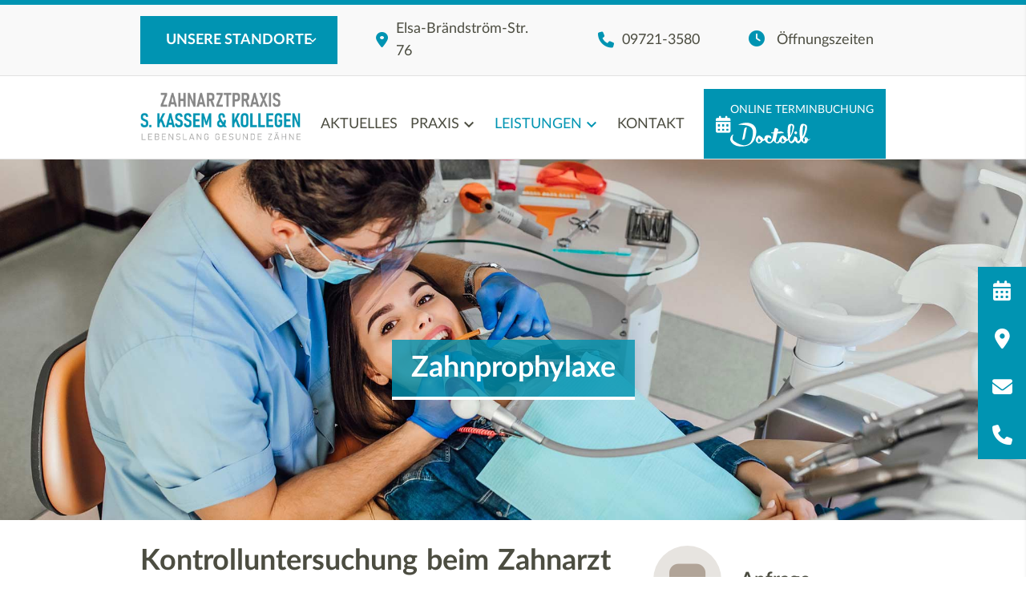

--- FILE ---
content_type: text/html; charset=utf-8
request_url: https://www.zahnarztpraxis-sw.de/leistungen/kontrolluntersuchung-prophylaxe
body_size: 16855
content:

<!DOCTYPE html>
<html lang="de-de" dir="ltr">
<head>

    <script type="text/javascript" data-cmp-ab="1" src="https://cdn.consentmanager.net/delivery/autoblocking/8fc4d845d2b88.js" data-cmp-host="c.delivery.consentmanager.net" data-cmp-cdn="cdn.consentmanager.net" data-cmp-codesrc="0"></script>
    <meta charset="utf-8">
	<meta name="viewport" content="width=device-width, initial-scale=1">
	<meta name="robots" content="max-snippet:-1, max-image-preview:large, max-video-preview:-1">
	<meta name="twitter:card" content="summary">
	<meta property="og:type" content="article">
	<meta property="og:url" content="https://www.zahnarztpraxis-sw.de/leistungen/kontrolluntersuchung-prophylaxe">
	<meta property="og:title" content="Kontrolluntersuchung | Zahnarztpraxis Schweinfurt ">
	<meta property="og:description" content="Kontrolluntersuchung ✔ Recall ✔ Prävention ✔ Früherkennung  ✔ Digitales Röntgen ✔ Parodontitis ✔ CMD ✔ Zahnarzt Schweinfurt ✆ 09721 – 35 80">
	<meta name="description" content="Kontrolluntersuchung ✔ Recall ✔ Prävention ✔ Früherkennung  ✔ Digitales Röntgen ✔ Parodontitis ✔ CMD ✔ Zahnarzt Schweinfurt ✆ 09721 – 35 80">
	<meta name="generator" content="Joomla! - Open Source Content Management">
	<title>Kontrolluntersuchung | Zahnarztpraxis Schweinfurt </title>
	<link href="https://www.zahnarztpraxis-sw.de/leistungen/kontrolluntersuchung-prophylaxe" rel="canonical">
	
	<link href="/templates/zahnarzt-kassem/favicon.png" rel="icon" type="image/svg+xml">

    <link href="/templates/zahnarzt-kassem/custom/assets/css/main.min.css?v=1752099912" rel="stylesheet">
	<link href="/media/com_visforms/css/visforms.min.css?63ffff" rel="stylesheet" version="auto">
	<link href="/media/vendor/joomla-custom-elements/css/joomla-alert.min.css?0.4.1" rel="stylesheet">
	<style>form#mod-visform3 div.required > label.visCSSlabel.asterix-ancor:after {content:"*"; color:red; display: inline-block; padding-left: 0; } form#mod-visform3 div.required > label.visCSSlabel:after, form#mod-visform3 div.required > label.vflocationlabel:after {content:"*"; color:red; display: inline-block; padding-left: 10px; } form#mod-visform3 .vflocationsubform {display: block;}form#mod-visform3 .vflocationsubform .locationinput, form#mod-visform3 .vflocationsubform .getmylocationbutton {display: inline-block; margin-bottom: 0; vertical-align: middle; cursor: pointer;}form#mod-visform3 #dynamic_recaptcha_1.g-recaptcha {display: inline-block; }</style>
	<style>form#mod-visform1 div.required > label.visCSSlabel.asterix-ancor:after {content:"*"; color:red; display: inline-block; padding-left: 0; } form#mod-visform1 div.required > label.visCSSlabel:after, form#mod-visform1 div.required > label.vflocationlabel:after {content:"*"; color:red; display: inline-block; padding-left: 10px; } form#mod-visform1 .vflocationsubform {display: block;}form#mod-visform1 .vflocationsubform .locationinput, form#mod-visform1 .vflocationsubform .getmylocationbutton {display: inline-block; margin-bottom: 0; vertical-align: middle; cursor: pointer;}form#mod-visform1 #dynamic_recaptcha_1.g-recaptcha {display: inline-block; }</style>

    <link rel="preload" href="/templates/zahnarzt-kassem/css/fonts/lato/lato-regular.woff2" as="font" type="font/woff2" crossorigin="anonymous">
    <link rel="preload" href="/templates/zahnarzt-kassem/css/fonts/lato/lato-bold.woff2" as="font" type="font/woff2" crossorigin="anonymous">
    <link rel="preload" href="/templates/zahnarzt-kassem/css/fonts/lato/lato-medium.woff2" as="font" type="font/woff2" crossorigin="anonymous">
    <link rel="preload" href="/templates/zahnarzt-kassem/css/fonts/icomoon/icomoon.woff2?otrefc" as="font" type="font/woff2" crossorigin="anonymous">
    <link rel="preload" href="/templates/zahnarzt-kassem/custom/node_modules/@fortawesome/fontawesome-free/webfonts/fa-solid-900.woff2" as="font" type="font/woff2" crossorigin="anonymous">
        <script src="/templates/zahnarzt-kassem/custom/assets/js/jQuery.bundle.js?v=1752099918"></script>
    <script src="/templates/zahnarzt-kassem/custom/assets/js/main.bundle.js?v=1752099918" defer></script>
    <script type="application/json" class="joomla-script-options new">{"joomla.jtext":{"ERROR":"Fehler","MESSAGE":"Nachricht","NOTICE":"Hinweis","WARNING":"Warnung","JCLOSE":"Schließen","JOK":"OK","JOPEN":"Öffnen"},"system.paths":{"root":"","rootFull":"https:\/\/www.zahnarztpraxis-sw.de\/","base":"","baseFull":"https:\/\/www.zahnarztpraxis-sw.de\/"},"csrf.token":"4d32145152177d457eb11295893c5816"}</script>
	<script src="/media/system/js/core.min.js?2cb912"></script>
	<script src="/media/system/js/messages.min.js?9a4811" type="module"></script>
	<script src="/media/com_visforms/js/jquery.validate.min.js?63ffff"></script>
	<script src="/media/com_visforms/js/visforms.js?63ffff"></script>
	<script>jQuery(document).ready(function () {
            jQuery.extend(jQuery.validator.messages, {
            required: "Dieses Feld ist ein Pflichtfeld.",
            remote: "Please fix this field.",
            email: "Bitte geben Sie eine valide E-Mail Adresse ein: <span>z.B. name&#64;domain.com</span>",
            url: "Bitte geben Sie eine valide URL ein, die mit http:// beginnt.",
            date: "Bitte geben Sie ein valides Datum ein",
            dateISO: "Please enter a valid date (ISO).",
            number: "Bitte geben Sie eine Zahl (mit Punkt als Dezimaltrenner) ein.",
            digits: "Bitte geben Sie eine ganze Zahl ein",
            creditcard: "Please enter a valid credit card number.",
            equalTo: "Bitte den Wert wiederholen",
            maxlength: jQuery.validator.format("Bitte geben Sie höchstens {0} Zeichen ein."),
            minlength: jQuery.validator.format("Bitte geben Sie mindestens {0} Zeichen ein."),
            rangelength: jQuery.validator.format("Bitte geben Sie {0} bis {1} Zeichen ein."),
            range: jQuery.validator.format("Bitte geben Sie einen Zahl zwischen {0} und {1} ein."),
            max: jQuery.validator.format("Bitte geben Sie einen Zahl kleiner oder gleich {0} ein."),
            min: jQuery.validator.format("Bitte geben Sie eine Zahl grö&szlig;er oder gleich {0} ein."),
            customvalidation: "Fehlerhafte Eingabe",
            ispair: "Latitude und Longitude müssen gültige Geo-Koordinaten im Dezimalformat sein und als Paar eingegeben werden."
            });
            });</script>
	<script>jQuery(document).ready(function () {
            jQuery.validator.addMethod("dateDMY", function (value, element) {
                var check = false;
                var re = /^(0[1-9]|[12][0-9]|3[01])[\.](0[1-9]|1[012])[\.]\d{4}$/;
                    if (re.test(value)) {
                        var adata = value.split(".");
                        var day = parseInt(adata[0], 10);
                        var month = parseInt(adata[1], 10);
                        var year = parseInt(adata[2], 10);
                        if (day == 31 && (month == 4 || month == 6 || month == 9 || month == 11)) {
                            check = false; // 31st of a month with 30 days
                        } else if (day >= 30 && month == 2) {
                            check = false; // February 30th or 31st
                        } else if (month == 2 && day == 29 && !(year % 4 == 0 && (year % 100 != 0 || year % 400 == 0))) {
                            check = false; // February 29th outside a leap year
                        } else {
                            check = true; // Valid date
                        }
                    }
                    //the calender does not allow to clear values if it is required (js). So the required option in this validation is just a workaround fallback
                    if (value == "0000-00-00 00:00:00" && !jQuery(element).prop("required")) {
                        check = true;
                    }
                    return this.optional(element) || check;
            });
            jQuery.validator.addMethod("dateMDY", function (value, element) {
                var check = false;
                var re = /^(0[1-9]|1[012])[\/](0[1-9]|[12][0-9]|3[01])[\/]\d{4}$/;
                    if (re.test(value)) {
                        var adata = value.split("/");
                        var month = parseInt(adata[0], 10);
                        var day = parseInt(adata[1], 10);
                        var year = parseInt(adata[2], 10);
                        if (day == 31 && (month == 4 || month == 6 || month == 9 || month == 11)) {
                            check = false; // 31st of a month with 30 days
                        } else if (day >= 30 && month == 2) {
                            check = false; // February 30th or 31st
                        } else if (month == 2 && day == 29 && !(year % 4 == 0 && (year % 100 != 0 || year % 400 == 0))) {
                            check = false; // February 29th outside a leap year
                        } else {
                            check = true; // Valid date
                        }
                    }
                    //the calender does not allow to clear values if it is required (js). So the required option in this validation is just a workaround fallback
                    if (value == "0000-00-00 00:00:00" && !jQuery(element).prop("required")) {
                        check = true;
                    }
                    return this.optional(element) || check;
            });
            jQuery.validator.addMethod("dateYMD", function (value, element) {
                var check = false;
                var re = /^\d{4}[\-](0[1-9]|1[012])[\-](0[1-9]|[12][0-9]|3[01])$/;
                    if (re.test(value)) {
                        var adata = value.split("-");
                        var year = parseInt(adata[0], 10);
                        var month = parseInt(adata[1], 10);
                        var day = parseInt(adata[2], 10);
                        if (day == 31 && (month == 4 || month == 6 || month == 9 || month == 11)) {
                            check = false; // 31st of a month with 30 days
                        } else if (day >= 30 && month == 2) {
                            check = false; // February 30th or 31st
                        } else if (month == 2 && day == 29 && !(year % 4 == 0 && (year % 100 != 0 || year % 400 == 0))) {
                            check = false; // February 29th outside a leap year
                        } else {
                            check = true; // Valid date
                        }
                    }
                    //the calender does not allow to clear values if it is required (js). So the required option in this validation is just a workaround fallback
                    if (value == "0000-00-00 00:00:00" && !jQuery(element).prop("required")) {
                        check = true;
                    }
                    return this.optional(element) || check;
            });
            jQuery.validator.addMethod("filesize", function (value, element, maxsize) {
                var check = false;
                if ((maxsize === 0) || ((!(element.files.length == 0)) && (element.files[0].size < maxsize)))
                {
                    check = true;
                }
                return this.optional(element) || check;
            });
            jQuery.validator.addMethod("fileextension", function (value, element, allowedextension) {
                var check = false;
                allowedextension = allowedextension.replace(/\s/g, "");
                allowedextension = allowedextension.split(",");
                var fileext = jQuery(element).val().split(".").pop().toLowerCase();
                if (jQuery.inArray(fileext, allowedextension) > -1)
                {
                    check = true;
                }
                return this.optional(element) || check;
            });
            jQuery.validator.addMethod("customvalidation", function (value, element, re) {
                return this.optional(element) || re.test(value);
            });
            jQuery.validator.addMethod("ispair", function (value, element, id) {
                var latval = document.getElementById(id+"_lat").value;
                var lngval = document.getElementById(id+"_lng").value;
                //false if on field is empty and the other not
                var check = ((latval === "" && lngval === "") || (latval !== "" && lngval !== ""));
                var relatval = /^[-]?(([0-8]?[0-9])\.(\d+))|(90(\.0+)?)$/;
                var relngval = /^[-]?((((1[0-7][0-9])|([0-9]?[0-9]))\.(\d+))|180(\.0+)?)$/;
                check = (latval === "" || relatval.test(latval)) && check;
                check = (lngval === "" || relngval.test(lngval)) && check;
                return check;
            });
            jQuery.validator.addMethod("mindate", function(value, element, options) {
	            var check = false;
	            var minDate = "";
	            if (value) {
	                if (options.fromField) {
	                    var fieldId = options.value;
	                    var field = document.getElementById(fieldId);
	                    if (!field) {
	                        return true;
	                    }
	                    if (field.disabled) {
	                        return true;
	                    }
	                    minDate = field.value;
	                    if (!minDate) {
	                        return true;
	                    }
	                } else {
	                    minDate = options.value;
	                }
	                var  format, i = 0, fmt = {}, minDateFormat, j = 0, minDateFmt = {}, day;
	                format = (value.indexOf(".") > -1) ? "dd.mm.yyyy" : ((value.indexOf("/") > -1) ? "mm/dd/yyyy" : "yyyy-mm-dd");
	                format.replace(/(yyyy|dd|mm)/g, function(part) { fmt[part] = i++; });
	                minDateFormat = (minDate.indexOf(".") > -1) ? "dd.mm.yyyy" : ((minDate.indexOf("/") > -1) ? "mm/dd/yyyy" : "yyyy-mm-dd");
	                minDateFormat.replace(/(yyyy|dd|mm)/g, function(part) { minDateFmt[part] = j++; });
	                var minDateParts = minDate.match(/(\d+)/g);
	                var valueParts = value.match(/(\d+)/g);
	                minDate = new Date(minDateParts[minDateFmt["yyyy"]], minDateParts[minDateFmt["mm"]]-1, minDateParts[minDateFmt["dd"]],0,0,0,0);
	                if (options.shift) {
	                    var shift = options.shift;
	                    day = minDate.getDate();
	                    day = day + parseInt(shift);
	                    minDate.setDate(day);
	                }
	                value = new Date(valueParts[fmt["yyyy"]], valueParts[fmt["mm"]]-1, valueParts[fmt["dd"]],0,0,0,0);
	                check = value >= minDate;
                }
                return this.optional(element) || check;
            }, function(options, element) {
            //validation message
             if (options.fromField) {
                    var minDate = "";
                    var fieldId = options.value;
                    var field = document.getElementById(fieldId);
                    if (field) {
                        minDate = field.value;
                    }
                } else {
                    minDate = options.value;
                }
                var format, minDateFormat, j = 0, minDateFmt = {}, day, month, year, valDate;
                minDateFormat = (minDate.indexOf(".") > -1) ? "dd.mm.yyyy" : ((minDate.indexOf("/") > -1) ? "mm/dd/yyyy" : "yyyy-mm-dd");
                minDateFormat.replace(/(yyyy|dd|mm)/g, function(part) { minDateFmt[part] = j++; });
                var minDateParts = minDate.match(/(\d+)/g);
                minDate = new Date(minDateParts[minDateFmt["yyyy"]], minDateParts[minDateFmt["mm"]]-1, minDateParts[minDateFmt["dd"]],0,0,0,0);
                if (options.shift) {
                    var shift = options.shift;
                    day = minDate.getDate();
                    day = day + parseInt(shift);
                    minDate.setDate(day);
                }
                format = options.format;
                valDate = "";
                day = minDate.getDate();
                if (day < 10) {
                    day = "0" + day;
                }
                month = 1 + minDate.getMonth();
                if (month < 10) {
                    month = "0" + month;
                }
                year = minDate.getFullYear();
                switch (format) {
                    case "%Y-%m-%d" :
                        valDate = year + "-" + month + "-" + day;
                        break;
                    case "%m/%d/%Y" :
                        valDate = month + "/" + day  + "/" + year;
                        break;
                    default :
                        valDate = day + "." + month + "." + year;
                        break;
                }
                return jQuery.validator.format("Das gewählte Datum muss mindestens {0} sein.", valDate);               
            });
            jQuery.validator.addMethod("maxdate", function(value, element, options) {
	            var check = false;
	            var minDate = "";
	            if (value) {
	                if (options.fromField) {
	                    var fieldId = options.value;
	                    var field = document.getElementById(fieldId);
	                    if (!field) {
	                        return true;
	                    }
	                    if (field.disabled) {
	                        return true;
	                    }
	                    minDate = field.value;
	                    if (!minDate) {
	                        return true;
	                    }
	                } else {
	                    minDate = options.value;
	                }
	                var  format, i = 0, fmt = {}, minDateFormat, j = 0, minDateFmt = {}, day;
	                format = (value.indexOf(".") > -1) ? "dd.mm.yyyy" : ((value.indexOf("/") > -1) ? "mm/dd/yyyy" : "yyyy-mm-dd");
	                format.replace(/(yyyy|dd|mm)/g, function(part) { fmt[part] = i++; });
	                minDateFormat = (minDate.indexOf(".") > -1) ? "dd.mm.yyyy" : ((minDate.indexOf("/") > -1) ? "mm/dd/yyyy" : "yyyy-mm-dd");
	                minDateFormat.replace(/(yyyy|dd|mm)/g, function(part) { minDateFmt[part] = j++; });
	                var minDateParts = minDate.match(/(\d+)/g);
	                var valueParts = value.match(/(\d+)/g);
	                minDate = new Date(minDateParts[minDateFmt["yyyy"]], minDateParts[minDateFmt["mm"]]-1, minDateParts[minDateFmt["dd"]],0,0,0,0);
	                if (options.shift) {
	                    var shift = options.shift;
	                    day = minDate.getDate();
	                    day = day + parseInt(shift);
	                    minDate.setDate(day);
	                }
	                value = new Date(valueParts[fmt["yyyy"]], valueParts[fmt["mm"]]-1, valueParts[fmt["dd"]],0,0,0,0);
	                check = value <= minDate;
                }
                return this.optional(element) || check;
            }, function(options, element) {
            //validation message
             if (options.fromField) {
                    var minDate = "";
                    var fieldId = options.value;
                    var field = document.getElementById(fieldId);
                    if (field) {
                        minDate = field.value;
                    }
                } else {
                    minDate = options.value;
                }
                var format, minDateFormat, j = 0, minDateFmt = {}, day, month, year, valDate;
                minDateFormat = (minDate.indexOf(".") > -1) ? "dd.mm.yyyy" : ((minDate.indexOf("/") > -1) ? "mm/dd/yyyy" : "yyyy-mm-dd");
                minDateFormat.replace(/(yyyy|dd|mm)/g, function(part) { minDateFmt[part] = j++; });
                var minDateParts = minDate.match(/(\d+)/g);
                minDate = new Date(minDateParts[minDateFmt["yyyy"]], minDateParts[minDateFmt["mm"]]-1, minDateParts[minDateFmt["dd"]],0,0,0,0);
                if (options.shift) {
                    var shift = options.shift;
                    day = minDate.getDate();
                    day = day + parseInt(shift);
                    minDate.setDate(day);
                }
                format = options.format;
                valDate = "";
                day = minDate.getDate();
                if (day < 10) {
                    day = "0" + day;
                }
                month = 1 + minDate.getMonth();
                if (month < 10) {
                    month = "0" + month;
                }
                year = minDate.getFullYear();
                switch (format) {
                    case "%Y-%m-%d" :
                        valDate = year + "-" + month + "-" + day;
                        break;
                    case "%m/%d/%Y" :
                        valDate = month + "/" + day  + "/" + year;
                        break;
                    default :
                        valDate = day + "." + month + "." + year;
                        break;
                }
                return jQuery.validator.format("Das gewählte Datum darf höchstens {0} sein.", valDate);
            });
        });</script>
	<script type="application/ld+json">{"@context":"https://schema.org","@graph":[{"@type":"Organization","@id":"https://www.zahnarztpraxis-sw.de/#/schema/Organization/base","name":"Zahnarztpraxis in Schweinfurt | Zahnarzt KASSEM am Deutschhof","url":"https://www.zahnarztpraxis-sw.de/","logo":{"@type":"ImageObject","@id":"https://www.zahnarztpraxis-sw.de/#/schema/ImageObject/logo","url":"images/logo.png","contentUrl":"images/logo.png","width":598,"height":186},"image":{"@id":"https://www.zahnarztpraxis-sw.de/#/schema/ImageObject/logo"}},{"@type":"WebSite","@id":"https://www.zahnarztpraxis-sw.de/#/schema/WebSite/base","url":"https://www.zahnarztpraxis-sw.de/","name":"Zahnarztpraxis Kassem in Schweinfurt am Deutschhof","publisher":{"@id":"https://www.zahnarztpraxis-sw.de/#/schema/Organization/base"}},{"@type":"WebPage","@id":"https://www.zahnarztpraxis-sw.de/#/schema/WebPage/base","url":"https://www.zahnarztpraxis-sw.de/leistungen/kontrolluntersuchung-prophylaxe","name":"Kontrolluntersuchung | Zahnarztpraxis Schweinfurt ","description":"Kontrolluntersuchung ✔ Recall ✔ Prävention ✔ Früherkennung  ✔ Digitales Röntgen ✔ Parodontitis ✔ CMD ✔ Zahnarzt Schweinfurt ✆ 09721 – 35 80","isPartOf":{"@id":"https://www.zahnarztpraxis-sw.de/#/schema/WebSite/base"},"about":{"@id":"https://www.zahnarztpraxis-sw.de/#/schema/Organization/base"},"inLanguage":"de-DE","breadcrumb":{"@id":"https://www.zahnarztpraxis-sw.de/#/schema/BreadcrumbList/132"}},{"@type":"Article","@id":"https://www.zahnarztpraxis-sw.de/#/schema/com_content/article/82","name":"Kontrolluntersuchung beim Zahnarzt / Prophylaxe","headline":"Kontrolluntersuchung beim Zahnarzt / Prophylaxe","inLanguage":"de-DE","isPartOf":{"@id":"https://www.zahnarztpraxis-sw.de/#/schema/WebPage/base"}}]}</script>
	<!-- Start: Google Strukturierte Daten -->
			<script type="application/ld+json">
{
  "@context": "https://schema.org",
  "@type": "Dentist",
  "name": "Zahnarztpraxis Schweinfurt 🦷 | Zahnarzt Kassem am Deutschhof",
  "url": "https://www.zahnarztpraxis-sw.de/",
  "logo": "https://www.zahnarztpraxis-sw.de/images/logo.png",
  "image": "https://www.zahnarztpraxis-sw.de/images/team/kassem-zahnarztpraxis_team.jpeg",
"description": "Zahnarzt am Deutschhof in Schweinfurt mit Schwerpunkt auf Zahnimplantaten – moderne Zahnmedizin für feste Zähne, Implantatversorgung, ästhetische Zahnheilkunde und Prophylaxe. Zahnarzt Kassem bietet individuelle Beratung und hochwertige Implantatlösungen für langfristige Zahngesundheit.",
  "telephone": "09721 - 3580",
  "email": "mailto:deutschhof@kassem-zahnarztpraxis.de",
  "openingHoursSpecification": [
    {
      "@type": "OpeningHoursSpecification",
      "dayOfWeek": "Monday",
      "opens": "08:30",
      "closes": "12:30"
    },
    {
      "@type": "OpeningHoursSpecification",
      "dayOfWeek": "Monday",
      "opens": "14:00",
      "closes": "18:00"
    },
    {
      "@type": "OpeningHoursSpecification",
      "dayOfWeek": "Tuesday",
      "opens": "08:30",
      "closes": "12:30"
    },
    {
      "@type": "OpeningHoursSpecification",
      "dayOfWeek": "Tuesday",
      "opens": "14:00",
      "closes": "18:00"
    },
    {
      "@type": "OpeningHoursSpecification",
      "dayOfWeek": "Wednesday",
      "opens": "08:30",
      "closes": "13:00"
    },
    {
      "@type": "OpeningHoursSpecification",
      "dayOfWeek": "Wednesday",
      "opens": "14:00",
      "closes": "18:00"
    },
    {
      "@type": "OpeningHoursSpecification",
      "dayOfWeek": "Thursday",
      "opens": "08:30",
      "closes": "12:30"
    },
    {
      "@type": "OpeningHoursSpecification",
      "dayOfWeek": "Thursday",
      "opens": "14:00",
      "closes": "18:00"
    }
  ],
  "address": {
    "@type": "PostalAddress",
    "streetAddress": "Elsa-Brändström-Straße 76",
    "addressLocality": "Schweinfurt",
    "postalCode": "97422",
    "addressCountry": "DE"
  },
  "geo": {
    "@type": "GeoCoordinates",
    "latitude": 50.06276169140486,
    "longitude": 10.25017912054885
  },
  "medicalSpecialty": "Dentistry"
}
</script>

<script type="application/ld+json" data-type="gsd">
{
    "@context": "https://schema.org",
    "@type": "BreadcrumbList",
    "itemListElement": [
        {
            "@type": "ListItem",
            "position": 1,
            "name": "Home",
            "item": "https://www.zahnarztpraxis-sw.de/"
        },
        {
            "@type": "ListItem",
            "position": 2,
            "name": "Leistungen",
            "item": "https://www.zahnarztpraxis-sw.de/leistungen"
        },
        {
            "@type": "ListItem",
            "position": 3,
            "name": "Kontrolluntersuchung / Prophylaxe",
            "item": "https://www.zahnarztpraxis-sw.de/leistungen/kontrolluntersuchung-prophylaxe"
        }
    ]
}
</script>
			<!-- End: Google Strukturierte Daten -->


</head>

<body class="site com_content wrapper-static view-article no-layout no-task itemid-198">

<div id="app" class="page-wrapper">        <off-canvas>
        <div slot-scope="menu">
            <div class="off-canvas-nav" :class="menu.open ? 'open' : ''" v-cloak>
                
                
<div id="mod-custom127" class="mod-custom custom">
    <p class="h2">Termin anfragen!</p>
<p class="lead">Sie möchten einen Termin vereinbaren?</p>
<p>Sie erreichen uns während der Sprechzeiten:</p>
<p class="lead text-secondary">Telefon: <a href="tel:097213580">09721 / 3580</a></p>
<p style="padding-bottom: 20px;">Oder nutzen Sie unsere Online-Terminanfrage:</p></div>

                <noscript><div class="alert alert-danger">Warnung! Javascript muss aktiviert sein, damit dieses Formular fehlerfrei funktioniert.</div></noscript>
<div class="visforms visforms-form frm_forms  with_frm_style frm_style_formidable-stil">
    <div class="alert alert-danger error-note" style="display: none;"></div>    <script type="text/javascript">
        jQuery(document).ready(function () {
                jQuery('#mod-visform1').validate({
                    submitHandler: function (form) {
                        var returnVal = true;
                        if (window["mod-visform1SubmitAction"] && typeof window["mod-visform1SubmitAction"] !== "undefined") {
                            returnVal = window["mod-visform1SubmitAction"](this);
                        }
                        if (!returnVal) {
                            return false;
                        }
                        form.submit();
                        jQuery(form).find('input[type="submit"]').prop("disabled", true);
                        jQuery(form).find('input[type="reset"]').prop("disabled", true);
                        jQuery(form).find('input[type="image"]').prop("disabled", true);
                                            },
                    wrapper: "p",
                    //absolutly necessary when working with tinymce!
                    ignore: ".ignore",
                    rules: {                     },
                    messages: { "modvisform129treatment-request[]": {minlength: jQuery.validator.format('Bitte wählen Sie mindestens {0} Optionen aus'),maxlength: jQuery.validator.format('Bitte wählen Sie höchsten {0} Optionen aus')},"modvisform129preferred-day-of-week[]": {minlength: jQuery.validator.format('Bitte wählen Sie mindestens {0} Optionen aus'),maxlength: jQuery.validator.format('Bitte wählen Sie höchsten {0} Optionen aus')},"modvisform129preferred-time-of-day[]": {minlength: jQuery.validator.format('Bitte wählen Sie mindestens {0} Optionen aus'),maxlength: jQuery.validator.format('Bitte wählen Sie höchsten {0} Optionen aus')},"modvisform129how-are-you-insured[]": {minlength: jQuery.validator.format('Bitte wählen Sie mindestens {0} Optionen aus'),maxlength: jQuery.validator.format('Bitte wählen Sie höchsten {0} Optionen aus')},                    },
                    //in accordion view, display a summary message, that form contains errors
                                        errorPlacement: function (error, element) {
                        var errorfieldid = element.attr("data-error-container-id");
                        if (!errorfieldid && element.attr("id") === "g-recaptcha-response") {
                            errorfieldid = 'fc-tbxrecaptcha_response_field';
                        }
                        jQuery('#mod-visform1' + ' div.' + errorfieldid).html('');
                        error.appendTo('#mod-visform1' + ' div.' + errorfieldid);
                        error.addClass("errorcontainer");
                    },
                });

            jQuery('.captcharefresh1').on(
                'click', function () {
                    if (jQuery('#captchacode1')) {
                        jQuery('#captchacode1').attr('src', '/index.php?option=com_visforms&task=visforms.captcha&sid=' + Math.random() + '&id=1');
                    }
                });
                jQuery('#mod-visform1').initVisform({
                    visform: {"fid":1,"initEditor":false,"parentFormId":"mod-visform1","steps":1,"nbFields":10,"summaryLayout":"table","summaryLayoutClass":"table","summaryRowLayout":"tr","oSummaryFirstElementLayout":"<td>","cSummaryFirstElementLayout":"<\/td>","oSummarySecondElementLayout":"<td>","cSummarySecondElementLayout":"<\/td>","displaysummarypage":false,"hideemptyfieldsinsummary":false,"summaryemptycaliszero":false,"fields":{"0":{"id":1,"type":"text","label":"Vorname und Nachname"},"1":{"id":2,"type":"email","label":"E-Mail Adresse"},"2":{"id":3,"type":"text","label":"Telefonnummer"},"3":{"id":4,"type":"multicheckbox","label":"Behandlungswunsch"},"4":{"id":5,"type":"multicheckbox","label":"Bevorzugter Wochentag"},"5":{"id":6,"type":"multicheckbox","label":"Bevorzugte Tageszeit"},"6":{"id":7,"type":"multicheckbox","label":"Wie sind Sie versichert"},"7":{"id":34,"type":"fieldsep","label":"Trenner"},"8":{"id":8,"type":"checkbox","label":"Datenschutz"},"9":{"id":9,"type":"submit","label":"Terminanfrage abschicken"}}},
                    restrictData: {},
                    userInputs:  [{"type":"text","label":"field1","value":"","isDisabled":false,"isForbidden":false},{"type":"email","label":"field2","value":"","isDisabled":false,"isForbidden":false},{"type":"text","label":"field3","value":"","isDisabled":false,"isForbidden":false},{"type":"multicheckbox","label":"field4","value":{"0":""},"isDisabled":false,"isForbidden":false},{"type":"multicheckbox","label":"field5","value":{"0":""},"isDisabled":false,"isForbidden":false},{"type":"multicheckbox","label":"field6","value":{"0":""},"isDisabled":false,"isForbidden":false},{"type":"multicheckbox","label":"field7","value":{"0":""},"isDisabled":false,"isForbidden":false},{"type":"checkbox","label":"field8","value":false,"isDisabled":false,"isForbidden":false}]});
        });
    </script>
  
<form action="/index.php?option=com_visforms&amp;task=visforms.send&amp;id=1" method="post" name="visform"
	id="mod-visform1" 
	class="visform visforms " role="form"> <fieldset class="fieldset-1 active"><div class="fc-tbxfield1"></div> <div class="control-group    row frm_form_field form-field frm_top_container frm_text_container  field1 required"><div   class="col-sm-4  required">  
<label class="  visCSSlabel  frm_primary_label font-weight-bold" id="modvisform129namelbl" for="field1">Vorname und Nachname</label></div><div class=" col-sm-8 "><input class=" inputbox visCSSinput  " id="field1" data-error-container-id="fc-tbxfield1" aria-labelledby="modvisform129namelbl" name="modvisform129name" aria-required="true" required="required" value="" type="text"/></div></div><div class="fc-tbxfield2"></div> <div class="control-group    row frm_form_field form-field frm_top_container frm_text_container  field2 required"><div   class="col-sm-4  required">  
<label class="  visCSSlabel  frm_primary_label font-weight-bold" id="modvisform129emaillbl" for="field2">E-Mail Adresse</label></div><div class=" col-sm-8 "><input class=" inputbox visCSSinput  " id="field2" data-error-container-id="fc-tbxfield2" aria-labelledby="modvisform129emaillbl" name="modvisform129email" aria-required="true" required="required" value="" type="email"/></div></div><div class="fc-tbxfield3"></div> <div class="control-group    row frm_form_field form-field frm_top_container frm_text_container  field3 required"><div   class="col-sm-4  required">  
<label class="  visCSSlabel  frm_primary_label font-weight-bold" id="modvisform129telephonelbl" for="field3">Telefonnummer</label></div><div class=" col-sm-8 "><input class=" inputbox visCSSinput  " id="field3" data-error-container-id="fc-tbxfield3" aria-labelledby="modvisform129telephonelbl" name="modvisform129telephone" aria-required="true" required="required" value="" type="text"/></div></div><div class="fc-tbxfield4"></div> <div class="control-group  field4"><div class="control-label"><label class="   frm_primary_label font-weight-bold" id="modvisform129treatment-requestlbl">Behandlungswunsch</label></div><div class="controls"><div class=" row frm_form_field form-field frm_top_container frm_text_container  "><label class=" col-sm-4    " id="modvisform129treatment-requestlbl_0" for="field4_0"> <input id="field4_0" name="modvisform129treatment-request[]" value="Kontrolle" class="inputbox visCSSbot5 " type="checkbox" data-error-container-id="fc-tbxfield4" />Kontrolle</label> <label class=" col-sm-4    " id="modvisform129treatment-requestlbl_1" for="field4_1"> <input id="field4_1" name="modvisform129treatment-request[]" value="Zahnreinigung" class="inputbox visCSSbot5 " type="checkbox" data-error-container-id="fc-tbxfield4" />Zahnreinigung</label> <label class=" col-sm-4    " id="modvisform129treatment-requestlbl_2" for="field4_2"> <input id="field4_2" name="modvisform129treatment-request[]" value="Beratung" class="inputbox visCSSbot5 " type="checkbox" data-error-container-id="fc-tbxfield4" />Beratung</label> <label class=" col-sm-4    " id="modvisform129treatment-requestlbl_3" for="field4_3"> <input id="field4_3" name="modvisform129treatment-request[]" value="Angstpatient" class="inputbox visCSSbot5 " type="checkbox" data-error-container-id="fc-tbxfield4" />Angstpatient</label> <label class=" col-sm-4    " id="modvisform129treatment-requestlbl_4" for="field4_4"> <input id="field4_4" name="modvisform129treatment-request[]" value="Zahnersatz" class="inputbox visCSSbot5 " type="checkbox" data-error-container-id="fc-tbxfield4" />Zahnersatz</label> <label class=" col-sm-4    " id="modvisform129treatment-requestlbl_5" for="field4_5"> <input id="field4_5" name="modvisform129treatment-request[]" value="Sonstiges" class="inputbox visCSSbot5 " type="checkbox" data-error-container-id="fc-tbxfield4" />Sonstiges</label> </div></div></div><div class="fc-tbxfield5"></div> <div class="control-group  field5"><div class="control-label"><label class="   frm_primary_label font-weight-bold" id="modvisform129preferred-day-of-weeklbl">Bevorzugter Wochentag</label></div><div class="controls"><div class=" row frm_form_field form-field frm_top_container frm_text_container  "><label class=" col-sm-4    " id="modvisform129preferred-day-of-weeklbl_0" for="field5_0"> <input id="field5_0" name="modvisform129preferred-day-of-week[]" value="Montag" class="inputbox visCSSbot5 " type="checkbox" data-error-container-id="fc-tbxfield5" />Montag</label> <label class=" col-sm-4    " id="modvisform129preferred-day-of-weeklbl_1" for="field5_1"> <input id="field5_1" name="modvisform129preferred-day-of-week[]" value="Dienstag" class="inputbox visCSSbot5 " type="checkbox" data-error-container-id="fc-tbxfield5" />Dienstag</label> <label class=" col-sm-4    " id="modvisform129preferred-day-of-weeklbl_2" for="field5_2"> <input id="field5_2" name="modvisform129preferred-day-of-week[]" value="Mittwoch" class="inputbox visCSSbot5 " type="checkbox" data-error-container-id="fc-tbxfield5" /> Mittwoch</label> <label class=" col-sm-4    " id="modvisform129preferred-day-of-weeklbl_3" for="field5_3"> <input id="field5_3" name="modvisform129preferred-day-of-week[]" value="Donnerstag" class="inputbox visCSSbot5 " type="checkbox" data-error-container-id="fc-tbxfield5" />Donnerstag</label> <label class=" col-sm-4    " id="modvisform129preferred-day-of-weeklbl_4" for="field5_4"> <input id="field5_4" name="modvisform129preferred-day-of-week[]" value="Freitag" class="inputbox visCSSbot5 " type="checkbox" data-error-container-id="fc-tbxfield5" />Freitag</label> </div></div></div><div class="fc-tbxfield6"></div> <div class="control-group  field6"><div class="control-label"><label class="   frm_primary_label font-weight-bold" id="modvisform129preferred-time-of-daylbl">Bevorzugte Tageszeit</label></div><div class="controls"><div class=" row frm_form_field form-field frm_top_container frm_text_container  "><label class=" col-sm-4    " id="modvisform129preferred-time-of-daylbl_0" for="field6_0"> <input id="field6_0" name="modvisform129preferred-time-of-day[]" value="Vormittag" class="inputbox visCSSbot5 " type="checkbox" data-error-container-id="fc-tbxfield6" />Vormittag</label> <label class=" col-sm-4    " id="modvisform129preferred-time-of-daylbl_1" for="field6_1"> <input id="field6_1" name="modvisform129preferred-time-of-day[]" value="Nachmittag" class="inputbox visCSSbot5 " type="checkbox" data-error-container-id="fc-tbxfield6" />Nachmittag</label> </div></div></div><div class="fc-tbxfield7"></div> <div class="control-group  field7"><div class="control-label"><label class="   frm_primary_label font-weight-bold" id="modvisform129how-are-you-insuredlbl">Wie sind Sie versichert</label></div><div class="controls"><div class=" row frm_form_field form-field frm_top_container frm_text_container  "><label class=" col-sm-4    " id="modvisform129how-are-you-insuredlbl_0" for="field7_0"> <input id="field7_0" name="modvisform129how-are-you-insured[]" value="Privat" class="inputbox visCSSbot5 " type="checkbox" data-error-container-id="fc-tbxfield7" />Privat</label> <label class=" col-sm-4    " id="modvisform129how-are-you-insuredlbl_1" for="field7_1"> <input id="field7_1" name="modvisform129how-are-you-insured[]" value="Gesetzlich" class="inputbox visCSSbot5 " type="checkbox" data-error-container-id="fc-tbxfield7" />Gesetzlich</label> </div></div></div><div class="fc-tbxfield34"></div> <div class="control-group    row frm_form_field form-field frm_top_container frm_text_container  field34"><div  style="display: none;"  class="col-sm-4 "></div><div class=" col-sm-12"><hr class=" visCSStop10  " id="field34" name="modvisform129trenner"/></div></div><div class="control-group   row frm_form_field form-field frm_top_container frm_text_container field8 required"><div class="fc-tbxfield8"></div>        <div class="col-sm-12"><input id="field8" data-error-container-id="fc-tbxfield8" aria-labelledby="modvisform129agree-termslbl" name="modvisform129agree-terms" aria-required="true" required="required" value="akzeptiert" type="checkbox"/>Datenschutz</div><!--col-sm-12 --><p class="visCSSclear"></p></div><div class="control-group"><label class="control-label vis_mandatory">Pflichtfeld *</label></div> <div class="form-actions"><div class="row "><div class="col-sm-12  "><input class="btn  submit frm_button_submit frm_final_submit" id="field9" aria-label="Terminanfrage abschicken" value="Terminanfrage abschicken" disabled="disabled" name="modvisform129submit" type="submit"/>&nbsp;</div></div></div></fieldset>    <input type="hidden" name="return" value="aHR0cHM6Ly93d3cuemFobmFyenRwcmF4aXMtc3cuZGUvbGVpc3R1bmdlbi9rb250cm9sbHVudGVyc3VjaHVuZy1wcm9waHlsYXhl" />
	<input type="hidden" value="1" name="postid" />
	<input type="hidden" value="modvisform129" name="context" />
	<input type="hidden" name="4d32145152177d457eb11295893c5816" value="1"></form>
</div>


                <div class="inner">
                    <button class="side-cta">
                        <i class="fa-solid fa-calendar-days icon img-fluid"></i>
                    </button>
                    <button aria-label="google-map">
                        <a href="https://maps.app.goo.gl/BH9uExQsjWg1JX6p7" target="_blank" aria-label="google-Maps"
                           class="d-flex justify-content-lg-end align-items-center">
                            <i class="fa fa-location-dot"></i></a>
                    </button>
                    <button aria-label="email">
                        <a href="mailto:deutschhof@kassem-zahnarztpraxis.de" target="_blank" rel="nofollow noopener noreferrer"
                           aria-label="senden Sie uns eine E-Mail"
                           class="d-flex justify-content-lg-end align-items-center">
                            <i class="fa-solid fa-envelope"></i>
                        </a>
                    </button>
                    <button aria-label="phone">
                        <a href="tel:097213580" title="097213580" aria-label="Rufen Sie uns an"
                           target="_blank" rel="noopener"
                           class="">
                            <i class="fa-solid fa-phone"></i></a>

                    </button>
                </div>

            </div>
        </div>
        </off-canvas>    <header class="page-header">
        <div class="absolute-header">
            <div class="container">
                <div class="row" id="topheader">
                    <div class="col-12 col-lg d-flex order-2 order-md-1 align-items-center" id="custom-topbar">
                                                    <nav class="menu-divisions mr-lg-3">
                            <a href="#"
                               class="py-1 px-1 px-lg-2 text-uppercase font-weight-bold dropdown-toggle"
                               data-toggle="dropdown" aria-haspopup="true"
                               aria-expanded="false">Unsere Standorte                                <i class="icon-keyboard-arrow-down"></i></a>
                            <ul class="mod-menu dropdown-menu mod-list ">
<li class="dropdown-item  menu-item menu-item-type-custom menu-item-object-custom  item-104 level-1"><a href="/" >Am Deutschhof</a></li><li class="dropdown-item  menu-item menu-item-type-custom menu-item-object-custom  item-105 level-1"><a href="https://www.kassem-zahnarztpraxis.de/" rel="noopener noreferrer nofollow" target="_blank">Am Bergl</a></li></ul>

                            </nav>                        <a href="https://maps.app.goo.gl/BH9uExQsjWg1JX6p7"
                           class="d-flex justify-content-lg-end align-items-center py-1">
                            <i class="fa fa-location-dot"></i>
                            <span>Elsa-Brändström-Str. 76</span></a>

                                                    <a href="tel:097213580" target="_blank" rel="noopener"
                               class="d-flex justify-content-lg-end align-items-center py-1">
                            <i class="fa-solid fa-phone"></i>
                            <span>09721-3580</span>
                            </a>
                                                <div
                                class="col-auto d-flex justify-content-lg-end align-items-center order-first order-lg-2 py-1">
                            <div data-bs-toggle="tooltip" id="tooltip-opentimes"
                                 data-bs-placement="bottom">
                                <i class="fa-solid fa-clock"></i>
                                Öffnungszeiten
                            </div>
                        </div>

                    </div>

                    <!--                            <div class="newsticker py-1 pr-3 w-100 d-none d-xl-flex">
        <strong	class="text-uppercase pr-1">News:</strong>
        <ol class="px-0 mx-0">
               
                    <li class="px-0">
                        <a target="_blank" href="/" >Nutzen Sie unsere Online-Terminvereinbarung</a>
                    </li>
                   
                    <li class="px-0">
                        <a target="_blank" href="/" >E-Mail: deutschhof@kassem-zahnarztpraxis.de</a>
                    </li>
                        </ol>
    </div> 
                
           -->
                    <!--                    <div class="col-auto d-flex justify-content-lg-end align-items-center order-first order-lg-2 py-1">-->
                    <!--                        -->                    <!--                            <a href="#footer"><img class="icon"-->
                    <!--                                                   src="/-->
                    <!--" alt="Icon">-->
                    <!--                                <span class="d-none d-md-inline-flex">-->
                    <!--</span></a> &nbsp;|&nbsp;-->
                    <!---->                    <!--                            <span class="phone-number">-->
                    <!--</span>-->                    <!--                    </div>-->
                </div>
            </div>
        </div>
        <div class="main-header">
            <div class="container">
                <div class="row">
                    <div class="col d-lg-flex justify-content-between align-items-center">
                        <div class="logo-wrapper">
                            <a href="/"
                               title="Zur Zahnarztpraxis KASSEM Homepage" class="logo" rel="home">
                                <img title="Zahnarztpraxis KASSEM in Schweinfurt am Deutschhof" src="/images/logo.png#joomlaImage://local-images/logo.png?width=598&amp;height=186" alt="Zahnarztpraxis Kassem in Schweinfurt am Deutschhof"></a>
                        </div>
                        
<div class=''><div class='doctolib-custom dt-nav-m d-block d-lg-none' role='button'
 aria-label='Online Terminbuchung mit doctolib'>
                                             <i class='fa-solid fa-calendar-days icon img-fluid fa-xl'></i>
</div><span class='nav-primary-toggle d-block d-lg-none icon-menu'></span> 
<div class='nav-primary-wrapper d-lg-flex justify-content-end align-items-center'>
    <nav class='nav-primary'>
        <ul class="d-lg-flex "><li class="item-119 level-1"><a href="/aktuelles" ><span class="" >Aktuelles</span></a></li><li class="item-109 level-1 has-mega-menu deeper parent"><a href="/praxis" ><i
	class="icon-keyboard-arrow-down submenu-toggle nav-primary-submenu-toggle"></i><span  >Praxis</span></a><div class="level-1 mega-menu row">
                            <div class="page-list col-12">
                        <ul class="row"><li class="item-116 level-2 col-12"><a href="/praxis/zahnnotfall" ><span class="" >Zahnnotfall</span></a></li><li class="item-125 level-2 col-12"><a href="/praxis/angstpatienten-behandlung" ><span class="" >Angstpatienten-Behandlung</span></a></li><li class="item-115 level-2 col-12"><a href="/praxis/sprechzeiten-am-deutschhof" ><span class="" >Sprechzeiten am Deutschhof</span></a></li><li class="item-120 level-2 col-12"><a href="/praxis/jobs-karriere" ><span class="" >Jobs</span></a></li><li class="item-113 level-2 col-12"><a href="/praxis/praxisteam" ><span class="" >Team</span></a></li><li class="item-127 level-2 col-12"><a href="/praxis/galerie" ><span class="" >Galerie</span></a></ul></li><li class="item-110 level-1 active has-mega-menu deeper parent"><a href="/leistungen" ><i
	class="icon-keyboard-arrow-down submenu-toggle nav-primary-submenu-toggle"></i><span  >Leistungen</span></a><div class="level-1 mega-menu row">
                            <div class="page-list col-12">
                        <ul class="row"><li class="item-198 level-2 current active col-12"><a href="/leistungen/kontrolluntersuchung-prophylaxe" aria-current="page"><span class="" >Kontrolluntersuchung / Prophylaxe</span></a></li><li class="item-199 level-2 col-12"><a href="/leistungen/kinder-und-jugendprophylaxe" ><span class="" >Kinder- &amp; Jugendprophylaxe</span></a></li><li class="item-123 level-2 col-12"><a href="/leistungen/zahnerhalt" ><span class="" >Zahnerhalt</span></a></li><li class="item-191 level-2 col-12"><a href="/leistungen/professionelle-zahnreinigung" ><span class="" >Professionelle Zahnreinigung</span></a></li><li class="item-124 level-2 col-12"><a href="/leistungen/zahnersatz-prothesen" ><span class="" >Zahnersatz / Prothesen</span></a></li><li class="item-190 level-2 col-12"><a href="/leistungen/zahnimplantate" ><span class="" >Zahnimplantate</span></a></li><li class="item-192 level-2 col-12"><a href="/leistungen/zahnaesthetik" ><span class="" >Zahnästhetik</span></a></li><li class="item-193 level-2 col-12"><a href="/leistungen/kinderzahnheilkunde" ><span class="" >Kinderzahnheilkunde</span></a></li><li class="item-264 level-2 col-12"><a href="/leistungen/weisheitszaehne" ><span class="" >Weisheitszähne</span></a></li><li class="item-265 level-2 col-12"><a href="/leistungen/wurzelkanalbehandlung" ><span class="" >Wurzelkanalbehandlung</span></a></li><li class="item-266 level-2 col-12"><a href="/leistungen/parodontosebehandlung" ><span class="" >Parodontosebehandlung</span></a></ul></li><li class="item-171 level-1"><a href="/kontaktformular/anfahrt-deutschhof" ><span  >Kontakt</span></a></li></ul>
</nav>
</div></div>
                        <div class="d-lg-block d-none">
                            <div id="doctolib-custom" role="button"  aria-label="Online Terminbuchung mit doctolib" class="terminBuchen btn btn-primary">
                                
                                    <a class="btn d-flex justify-content-center align-items-center" href="https://www.doctolib.de/praxis/schweinfurt/zahnarztpraxis-s-kassem-kollegen-schweinfurt-am-deutschhof?utm_campaign=website-button&utm_source=zahnarztpraxis-s-kassem-kollegen-schweinfurt-am-deutschhof-website-button&utm_medium=referral&utm_content=option-8&utm_term=zahnarztpraxis-s-kassem-kollegen-schweinfurt-am-deutschhof" target="_NEW">
                                        <!--                                        -->                                        <!--                                        -->                                                                                    <i class="fa-solid fa-calendar-days icon img-fluid fa-xl "></i>
                                            <span class="text-white m-0 d-flex flex-column  ">
                                                Online Terminbuchung
                                            <img class="img-fluid doc" width="100" alt="Termin <br />
online buchen" src="/images/svgs/doctolib.svg#joomlaImage://local-images/svgs/doctolib.svg?width=100&height=100">
                                            </span>
                                        
                                    </a>

                                                            </div>

                        </div>
                    </div>
                </div>
            </div>
        </div>
    </header>
    <main class="page-content position-relative">
        	<div class="hero">		
		<div class="swiper-container swiper-hero">
			<div class="swiper-wrapper" >
									<div  data-slide="type-image" class="swiper-slide">
													<picture>
							<img alt="Zahnprophylaxe" data-object-fit="cover" class="img-cover" fetchpriority="high" src="/images/headers/prophylaxe.jpg#joomlaImage://local-images/headers/prophylaxe.jpg?width=2000&height=850"></picture>
							
						<div class="caption">
														<h2 class="display-1 m-0 text-white">
								Zahnprophylaxe</h2>														
							
							
							
													</div>	
					</div>
							</div>
			<span class="swiper-notification" aria-live="assertive" aria-atomic="true"></span>
		</div>
	</div>
		
                                                    <div class="container pt-2 pb-4">
                <div class="row">
                                            <div class="col-12 mb-2 d-none">
                            <nav class="breadcrumb" aria-label="Breadcrumb">
	<span>
					 
		
						<span><a itemprop="item" href="/" class="pathway"><span itemprop="name">Startseite</span></a>				</span>
							<span><a itemprop="item" href="/leistungen" class="pathway"><span itemprop="name">Leistungen</span></a>				</span>
							<span class="breadcrumb_last"><span itemprop="name">Kontrolluntersuchung / Prophylaxe</span> 
				</span>
				</span>
</nav>

                        </div><!-- col-12 mb-2 -->
                                        <div class="content col-lg-8 pr-lg-2 pr-xl-4 pt-1 pt-lg-0">
                        <div id="system-message-container" aria-live="polite"></div>

                        
                        <div class="com-content-article item-page" itemscope itemtype="https://schema.org/Article">
	<meta itemprop="inLanguage" content="de-DE">
		<div class="page-header">
		<h1> Kontrolluntersuchung beim Zahnarzt / Prophylaxe </h1>
	</div>
	
	
		
		
	
	
		
								<div itemprop="articleBody" class="com-content-article__body">
		<h3>Gewissenhafte Vorsorge!</h3>
<p class="lead">Die zahnmedizinische Prophylaxe umfasst alle vorbeugenden Maßnahmen, die verhindern, dass Krankheiten der Zähne entstehen oder sich verschlimmern. Sie besteht zum einen aus der <strong>Individualprophylaxe</strong>, also Maßnahmen Ihrer Mundhygiene zu Hause. Zum anderen sind regelmäßige <strong>Kontrolluntersuchungen</strong> und professionelle Zahnreinigungen beim Zahnarzt sinnvoll.</p>
<p class="lead">Die Prophylaxe gehört in deutschen Zahnarztpraxen längst zu den täglichen Routineaufgaben. Hauptbestandteil ist die <a href="/leistungen/professionelle-zahnreinigung">professionelle Zahnreinigung (PZR)</a>. Durch den Einsatz modernster Instrumente und Hilfsmittel wird die Gesunderhaltung von Zähnen und Zahnfleisch sichergestellt. Sowohl das Karies- als auch das Parodontoserisiko werden durch professionelle Zahnreinigung deutlich minimiert. Die Prophylaxe beim Zahnarzt ergänzt die tägliche Zahnpflege zu Hause effektiv.</p>
<p> </p>
<h3>Was wird bei der Prophylaxe beim Zahnarzt gemacht?</h3>
<p class="lead">Die <a href="/leistungen/professionelle-zahnreinigung">professionelle Zahnreinigung</a> beim Zahnarzt, kurz <strong>PZR</strong>, setzt sich aus verschiedenen Reinigungsschritten zusammen. Sie schließt die Zähne sowie die Zahnzwischenräume ein. Die genaue Dauer der PZR richtet sich nach den Bedürfnissen des Patienten. Um alle Beläge und Verfärbungen von den Zähnen zu entfernen, brauchen zahnmedizinische Fachangestellte etwa 30 bis 60 Minuten.<br><br>Besondere Aufmerksamkeit genießen bei der PZR die im Alltag schwer zu reinigenden Bereiche, etwa die Zahnzwischenräume. Weiterhin reinigen die Experten den Bereich hinter den Backenzähnen gründlich. Diesen erreichen Sie selbst mit der Zahnbürste kaum, sodass sich dort mit der Zeit <strong>gefährliche Ablagerungen</strong> bilden können.</p>
<p><img class="aligncenter wp-image-415 size-medium_large" src="/images/pages/prophylaxe/zahnprophylaxe-schweinfurt.jpg" alt="Gesunderhaltung Ihrer Zähne durch Prophylaxe" loading="eager"></p>
<h3><br>Entfernen von Zahnbelägen</h3>
<p class="lead">Die gründliche Entfernung des Zahnbelags steht ebenfalls im Zentrum einer gut durchgeführten Prophylaxe. Zahnbelag fördert die <strong>Bildung einer Zahnfleischentzündung</strong>, die auch Gingivitis genannt wird. Während Sie einer normalen Entzündung eigenständig durch gründliche Mundhygiene vorbeugen können, ist die Situation nach der Zahnsteinbildung eine andere:<br><br>Bleiben Beläge lange Zeit auf den Zähnen, siedeln sich säurebildende Bakterien an. Sie lagern in dem Belag Mineralstoffe ein und es bildet sich der typische <strong>Zahnstein</strong>. Bleibt er lange auf den Zähnen, fördert er Parodontitis. Eine Parodontitis zieht zwangsläufig eine zahnärztliche Behandlung nach sich. Bleibt sie nämlich unbehandelt, steigt das Risiko für den gesamten Zahnhalteapparat.</p>
<h3><br>Woraus setzt sich die Prophylaxe zusammen?</h3>
<p class="lead">Die Prophylaxe besteht aus mehreren Reinigungsschritten:</p>
<ul class="check">
<li>Zunächst entfernen die zahnmedizinischen Fachangestellten alle <strong>Zahnbeläge</strong>, die sich auf freiliegenden Zahnwurzeln sowie dem Zahnschmelz bilden.</li>
<li>Anschließend reinigen sie die <strong>Zahnzwischenräume</strong> gründlich. Besondere Aufmerksamkeit genießen die Ablagerungen auf der Oberfläche.</li>
<li>Nun beseitigen die Experten vorhandene <strong>Plaque</strong>. Dabei handelt es sich um mikrobielle Beläge, die oft Auslöser von Entzündungen und Erkrankungen sind.</li>
<li>Die folgende <strong>Politur der Zahnoberflächen</strong> erschwert es Belägen, sich auf den Zähnen abzusetzen. Dadurch sinkt das Risiko von Zahnfleischentzündungen deutlich.</li>
<li>Um einen sorgfältigen Kariesschutz zu gewährleisten, tragen die Experten <strong>Fluorid</strong> auf die Zähne auf.</li>
<li>Die Prophylaxe endet mit einer umfassenden <strong>Beratung</strong>, die Ihnen helfen kann, Ihre Mundhygiene zu Hause zu verbessern.</li>
</ul>
<h3><br>Entfernung des Zahnsteins</h3>
<p class="lead">Wenn alle Beläge sichtbar sind, entfernt die zahnmedizinische Fachangestellte den Zahnstein von Zähnen, Füllungen und Kronenrändern. Weiterhin reinigt sie die Zahnwurzeloberflächen. Es werden dabei sowohl harte als auch weiche Beläge entfernt. Weiche Zahnbeläge entstehen <strong>durch verschiedene Getränke und Nikotin</strong>.<br><br>Harter Zahnbelag, auch <strong>Zahnstein</strong> genannt, entsteht, wenn Plaque zu lange auf den Zähnen bleibt. Er haftet deutlich stärker auf den Zahnoberflächen und kann mit der Zahnbürste nicht vollständig entfernt werden. Das Problem: Zahnstein ist ein idealer <strong>Nährboden für Bakterien</strong>, die wiederum Auslöser von Zahnfleischentzündungen sind. Deshalb greifen unsere Zahnexperten aus Schweinfurt bei der Prophylaxe auf spezielle Instrumente zurück, um selbst kleinsten Zahnstein restlos zu entfernen.</p>
<p><img class="aligncenter wp-image-415 size-medium_large" src="/images/pages/prophylaxe/gebiss.jpg" alt="Gesundes Gebiss durch Zahnprophylaxe" loading="lazy"></p>
<h3><br>Wie sieht Prophylaxe bei Kindern aus?</h3>
<p class="lead">Auch Kinder und Jugendliche können in unserer Zahnarztpraxis in Schweinfurt mit Standort Deutschhof und Bergl eine professionelle Prophylaxe erhalten, um der Entstehung von Zahnerkrankungen vorzubeugen. Weitere Informationen haben wir unter dem Punkt: <a href="/leistungen/kinder-und-jugendprophylaxe">Kinder- und Jugendprophylaxe</a> für Sie bereitgestellt.<br><br></p>
<div class="cta ">
<h4>Regelmäßige Zahnprophylaxe bei Ihrem Zahnarzt in Schweinfurt</h4>
<p class="lead">Mit regelmäßiger Prophylaxe können Sie Ihre <strong>Zahngesundheit lange erhalten</strong>. Das Wichtigste dabei ist, <strong>möglichst früh</strong> damit anzufangen. Unverzichtbar ist korrektes Zähneputzen sowie eine gründliche Mundhygiene zu Hause.  Gerne besprechen wir mit Ihnen alles in einem Beratungsgespräch. Vereinbaren Sie hierzu einen Termin.</p>
<p><a class="btn btn-primary" href="/kontaktformular/anfahrt-deutschhof">Beratungstermin für Zahnprophylaxe</a></p>
</div>
<p class="lead"><strong>Sie haben weitere Fragen zur Zahngesundheit und Prophylaxe? Sie benötigen weitere Informationen zur Individualprophylaxe? Sprechen Sie uns an und vereinbaren Sie einen ersten Termin in unserer Zahnarzt-Praxis für Prophylaxe bei Erwachsenen, Kindern und Jugendlichen in Schweinfurt.</strong></p>
<p> </p> 	</div>

	
							</div>

                        
                    </div><!-- col-lg-8 -->
                                            <aside class="col-lg-4 mt-5 mt-lg-0">
                            <noscript><div class="alert alert-danger">Warnung! Javascript muss aktiviert sein, damit dieses Formular fehlerfrei funktioniert.</div></noscript>
<div class="visforms visforms-form frm_forms  with_frm_style frm_style_formidable-stil widget widget_text">
    <div class="alert alert-danger error-note" style="display: none;"></div>    <script type="text/javascript">
        jQuery(document).ready(function () {
                jQuery('#mod-visform3').validate({
                    submitHandler: function (form) {
                        var returnVal = true;
                        if (window["mod-visform3SubmitAction"] && typeof window["mod-visform3SubmitAction"] !== "undefined") {
                            returnVal = window["mod-visform3SubmitAction"](this);
                        }
                        if (!returnVal) {
                            return false;
                        }
                        form.submit();
                        jQuery(form).find('input[type="submit"]').prop("disabled", true);
                        jQuery(form).find('input[type="reset"]').prop("disabled", true);
                        jQuery(form).find('input[type="image"]').prop("disabled", true);
                                            },
                    wrapper: "p",
                    //absolutly necessary when working with tinymce!
                    ignore: ".ignore",
                    rules: {                     },
                    messages: {                     },
                    //in accordion view, display a summary message, that form contains errors
                                        errorPlacement: function (error, element) {
                        var errorfieldid = element.attr("data-error-container-id");
                        if (!errorfieldid && element.attr("id") === "g-recaptcha-response") {
                            errorfieldid = 'fc-tbxrecaptcha_response_field';
                        }
                        jQuery('#mod-visform3' + ' div.' + errorfieldid).html('');
                        error.appendTo('#mod-visform3' + ' div.' + errorfieldid);
                        error.addClass("errorcontainer");
                    },
                });

            jQuery('.captcharefresh3').on(
                'click', function () {
                    if (jQuery('#captchacode3')) {
                        jQuery('#captchacode3').attr('src', '/index.php?option=com_visforms&task=visforms.captcha&sid=' + Math.random() + '&id=3');
                    }
                });
                jQuery('#mod-visform3').initVisform({
                    visform: {"fid":3,"initEditor":false,"parentFormId":"mod-visform3","steps":1,"nbFields":5,"summaryLayout":"table","summaryLayoutClass":"table","summaryRowLayout":"tr","oSummaryFirstElementLayout":"<td>","cSummaryFirstElementLayout":"<\/td>","oSummarySecondElementLayout":"<td>","cSummarySecondElementLayout":"<\/td>","displaysummarypage":false,"hideemptyfieldsinsummary":false,"summaryemptycaliszero":false,"fields":{"0":{"id":20,"type":"email","label":"E-Mail Adresse"},"1":{"id":21,"type":"text","label":"Betreff"},"2":{"id":22,"type":"textarea","label":"Nachricht"},"3":{"id":23,"type":"checkbox","label":"Datenschutz"},"4":{"id":24,"type":"submit","label":"Senden"}}},
                    restrictData: {},
                    userInputs:  [{"type":"email","label":"field20","value":"","isDisabled":false,"isForbidden":false},{"type":"text","label":"field21","value":"","isDisabled":false,"isForbidden":false},{"type":"textarea","label":"field22","value":"","isDisabled":false,"isForbidden":false},{"type":"checkbox","label":"field23","value":false,"isDisabled":false,"isForbidden":false}]});
        });
    </script>
         <div class="category-desc"><h3 class="widget-title"><i class="icon-msg"> </i> Anfrage</h3>        </div> 
<form action="/index.php?option=com_visforms&amp;task=visforms.send&amp;id=3" method="post" name="visform"
	id="mod-visform3" 
	class="visform visforms " role="form"> <fieldset class="fieldset-1 active"><div class="fc-tbxfield20"></div> <div class="control-group    row frm_form_field form-field frm_top_container frm_text_container  field20 required"><div  style="display: none;"  class="col-sm-4  required">  
<label class="  visCSSlabel  " id="modvisform149emaillbl" for="field20" style="display: none;">E-Mail Adresse</label><label class="asterix-ancor  visCSSlabel " ></label></div><div class=" col-sm-12"><input class=" inputbox visCSSinput  " id="field20" data-error-container-id="fc-tbxfield20" aria-labelledby="modvisform149emaillbl" name="modvisform149email" placeholder="E-Mail Adresse *" aria-required="true" required="required" value="" type="email"/></div></div><div class="fc-tbxfield21"></div> <div class="control-group    row frm_form_field form-field frm_top_container frm_text_container  field21 required"><div  style="display: none;"  class="col-sm-4  required">  
<label class="  visCSSlabel  " id="modvisform149referencelbl" for="field21" style="display: none;">Betreff</label><label class="asterix-ancor  visCSSlabel " ></label></div><div class=" col-sm-12"><input class=" inputbox visCSSinput  " id="field21" data-error-container-id="fc-tbxfield21" aria-labelledby="modvisform149referencelbl" name="modvisform149reference" placeholder="Betreff *" aria-required="true" required="required" value="" type="text"/></div></div><div class="fc-tbxfield22"></div> <div class="control-group    row frm_form_field form-field frm_top_container frm_text_container  field22 required"><div  style="display: none;"  class="col-sm-4  required"><label class=" frm_primary_label  visCSSlabel  " id="modvisform149newslbl" for="field22" style="display: none;">Nachricht</label>  </div><div class=" col-sm-12"><textarea class=" inputbox visCSSinput  " id="field22" data-error-container-id="fc-tbxfield22" cols="10" rows="5" aria-labelledby="modvisform149newslbl" name="modvisform149news" placeholder="Nachricht *" aria-required="true" required="required"></textarea>   
</div></div><div class="control-group   row frm_form_field form-field frm_top_container frm_text_container field23 required"><div class="fc-tbxfield23"></div>        <div class="col-sm-12"><input id="field23" data-error-container-id="fc-tbxfield23" aria-labelledby="modvisform149agree-termslbl" name="modvisform149agree-terms" aria-required="true" required="required" value="akzeptiert" type="checkbox"/>Datenschutz</div><!--col-sm-12 --><p class="visCSSclear"></p></div><div class="control-group"><label class="control-label vis_mandatory">Pflichtfeld *</label></div> <div class="form-actions"><div class="row "><div class="col-sm-12  "><input class="btn  submit frm_button_submit frm_final_submit" id="field24" aria-label="Senden" value="Senden" disabled="disabled" name="modvisform149submit" type="submit"/>&nbsp;</div></div></div></fieldset>    <input type="hidden" name="return" value="aHR0cHM6Ly93d3cuemFobmFyenRwcmF4aXMtc3cuZGUvbGVpc3R1bmdlbi9rb250cm9sbHVudGVyc3VjaHVuZy1wcm9waHlsYXhl" />
	<input type="hidden" value="3" name="postid" />
	<input type="hidden" value="modvisform149" name="context" />
	<input type="hidden" name="4d32145152177d457eb11295893c5816" value="1"></form>
</div>

<div id="mod-custom188" class="mod-custom custom">
    <p><a id="zl-url" class="zl-url" href="https://www.jameda.de/saher-kassem/zahnarzt/schweinfurt" rel="nofollow" data-zlw-doctor="saher-kassem" data-zlw-type="big" data-zlw-opinion="true" data-zlw-hide-branding="true" data-zlw-saas-only="true">Saher Kassem - jameda.de</a></p>
<p>
<script>!function($_x,_s,id){var js,fjs=$_x.getElementsByTagName(_s)[0];if(!$_x.getElementById(id)){js = $_x.createElement(_s);js.id = id;js.src = "//platform.docplanner.com/js/widget.js";fjs.parentNode.insertBefore(js,fjs);}}(document,"script","zl-widget-s");</script>
</p></div>

                        </aside>
                                    </div><!--  row -->
            </div><!-- container pt-2 pb-4 -->
        
        

        <a href="#app" class="btn-top" id="myBtn" title="Nach oben springen"><span class="sr-only">Nach oben
                    springen</span></a>

    </main>

    <footer id="footer" class="page-footer">
        <div class="py-4 bg-gray-100">
            <div class="container">
                <div class="row justify-content-between">
                    <div class="col-lg-4 col-md-6">
                        <div class="navbar-brand p-0">
                            <a href="/"
                               title="Zur Zahnarztpraxis KASSEM Homepage" class="logo" rel="home">
                                <img class="img-fluid" width="320" src="/images/logo.png#joomlaImage://local-images/logo.png?width=598&amp;height=186" alt="Zahnarztpraxis Kassem in Schweinfurt am Deutschhof" loading="lazy">                            </a>
                        </div>

                    </div>
                    <div class="col-12 col-lg-4 mt-2 mt-lg-0">
                        <div class="">
		<h3 class="h4 text-uppercase">Wir sind Ihr Zahnarzt für </h3>	<ul id="footer-leistungen" class="mod-menu mod-list list-unstyled ">
<li class="nav-item item-132"><a href="/leistungen/professionelle-zahnreinigung" >» Professionelle Zahnreinigung</a></li><li class="nav-item item-133 current active"><a href="/leistungen/kontrolluntersuchung-prophylaxe" >» Prophylaxe für Erwachsende</a></li><li class="nav-item item-134"><a href="/leistungen/kinder-und-jugendprophylaxe" >» Prophylaxe für Kinder und Jugendliche</a></li><li class="nav-item item-135"><a href="/leistungen/zahnimplantate" >» Zahnkronen und Brücken</a></li><li class="nav-item item-202"><a href="/leistungen/zahnersatz-prothesen" >» Zahnprothesen</a></li><li class="nav-item item-203"><a href="/leistungen/zahnerhalt" >» Zahnimplantate</a></li><li class="nav-item item-204"><a href="/leistungen/kinderzahnheilkunde" >» Wurzelbehandlung</a></li><li class="nav-item item-205"><a href="/leistungen/zahnaesthetik" >» Bleaching - sofort weiße Zähne</a></li><li class="nav-item item-206"><a href="/praxis/angstpatienten-behandlung" >» Zahnarzt für Angstpatienten</a></li><li class="nav-item item-207"><a href="/praxis/zahnnotfall" >» Zahnschmerzen Notarzt</a></li></ul></div>

<div id="mod-custom189" class="mod-custom custom">
    <div class="mt-1"><a href="https://www.jameda.de/saher-kassem/zahnarzt/schweinfurt" target="_blank" style="text-decoration: none;" rel="noopener">
<div style="display: inline-flex; align-items: center; background: #e0f7f6; border-radius: 12px; padding: 10px 15px; box-shadow: 0 2px 5px rgba(0,0,0,0.1); font-family: Arial, sans-serif;"><img src="/images/icons/logo-jameda-turquoise.png" alt="Jameda Logo" style="height: 40px; margin-right: 10px;" loading="lazy">
<div>
<div style="font-size: 14px; color: #009c9e; font-weight: bold;">Empfehlen Sie uns weiter</div>
<div style="font-size: 12px; color: #555;">auf Jameda – wir freuen uns über Ihre Bewertung!</div>
</div>
</div>
</a></div></div>

                        <div class="mt-1">
                            <a href="https://www.google.com/maps/place/Zahnarztpraxis+Kassem+am+Deutschhof/@50.062624,10.2502113,17z/data=!3m1!5s0x47a2f802dbca1167:0x4eff5dc45d0bb9a1!4m8!3m7!1s0x47a2f90360a1e6f3:0x1361c7288442b0d1!8m2!3d50.062624!4d10.2502113!9m1!1b1!16s%2Fg%2F11p0_cx32s?entry=ttu&g_ep=EgoyMDI1MDYxNy4wIKXMDSoASAFQAw%3D%3D"
                               target="_blank" style="text-decoration: none;" rel="noopener">
                                <div style="display: inline-flex; align-items: center; background: #f1f3f4; border-radius: 12px; padding: 10px 15px; box-shadow: 0 2px 5px rgba(0,0,0,0.1); font-family: Arial, sans-serif;">
                                    <img src="/images/icons/google.png" alt="Google Logo" style="height: 40px; margin-right: 10px;" loading="lazy">
                                    <div>
                                        <div style="font-size: 14px; color: #4285F4; font-weight: bold;">Empfehlen Sie
                                            uns weiter
                                        </div>
                                        <div style="font-size: 12px; color: #555;">auf Google – Ihre Bewertung zählt!
                                        </div>
                                    </div>
                                </div>
                            </a>
                        </div>

                    </div>
                    <div class="col-12 col-lg-4 mt-2 mt-lg-0">
                        <h3 class="h4 text-uppercase">Kontakt Deutschhof</h3>
								 

                        
<div id="mod-custom123" class="mod-custom custom">
    <div><strong>ZAHNARZTPRAXIS KASSEM<br /></strong></div>
<address><span class="LrzXr">Elsa-Brändström-Straße 76</span><br />97422 Schweinfurt</address></div>

                        
<div id="mod-custom124" class="mod-custom custom">
    <div class="row mt-1 footer-kontakt-icons">
<div class="col-12"><a href="tel:097213580"> <i class="fas fa-phone fas text-primary"></i> <span>09721 - 3580</span> </a></div>
<div class="col-12"><a href="mailto:deutschhof@kassem-zahnarztpraxis.de" target="_blank" rel="nofollow noopener noreferrer"> <i class="fas fa-envelope text-primary"></i> <span>deutschhof@kassem-zahnarztpraxis.de</span> </a></div>
</div></div>

                    </div>
                </div>
            </div>
        </div>
            <div>
            <div class="container">
                <div class="row">
                    <div class="col text-center py-2 py-lg-3">
                        <p class="d-block d-lg-inline"><strong>© Zahnarztpraxis KASSEM in Schweinfurt am Deutschhof</strong>
                        </p>
                        <nav  class="nav-footer d-block d-lg-inline ">
<a href="/impressum" >Impressum</a><a href="/datenschutz" >Datenschutz</a></nav>

                    </div>
                </div>
            </div>
        </div>
    </footer>
</div>
<script type="text/javascript">
    var GlobalVars = {
        "google_maps_public_api_key": "AIzaSyDlSpBYCHVEVXRyH5vdEBHGUfmvtP2OBVI"
    };

</script>

<script defer src="/templates/zahnarzt-kassem/js/app.nominify.js"></script>



<div data-cookieblock-category="marketing">

</div>
</body>

</html>

--- FILE ---
content_type: text/css
request_url: https://www.zahnarztpraxis-sw.de/templates/zahnarzt-kassem/custom/assets/css/main.min.css?v=1752099912
body_size: 64026
content:
@charset "UTF-8";
/*!
 * Font Awesome Free 6.7.2 by @fontawesome - https://fontawesome.com
 * License - https://fontawesome.com/license/free (Icons: CC BY 4.0, Fonts: SIL OFL 1.1, Code: MIT License)
 * Copyright 2024 Fonticons, Inc.
 */.fa{font-family:var(--fa-style-family,"Font Awesome 6 Free");font-weight:var(--fa-style,900)}.fa,.fa-brands,.fa-regular,.fa-solid,.fab,.far,.fas{-moz-osx-font-smoothing:grayscale;-webkit-font-smoothing:antialiased;display:var(--fa-display,inline-block);font-style:normal;font-variant:normal;line-height:1;text-rendering:auto}.fa-brands:before,.fa-regular:before,.fa-solid:before,.fa:before,.fab:before,.far:before,.fas:before{content:var(--fa)}.fa-classic,.fa-regular,.fa-solid,.far,.fas{font-family:Font Awesome\ 6 Free}.fa-brands,.fab{font-family:Font Awesome\ 6 Brands}.fa-1x{font-size:1em}.fa-2x{font-size:2em}.fa-3x{font-size:3em}.fa-4x{font-size:4em}.fa-5x{font-size:5em}.fa-6x{font-size:6em}.fa-7x{font-size:7em}.fa-8x{font-size:8em}.fa-9x{font-size:9em}.fa-10x{font-size:10em}.fa-2xs{font-size:.625em;line-height:.1em;vertical-align:.225em}.fa-xs{font-size:.75em;line-height:.0833333337em;vertical-align:.125em}.fa-sm{font-size:.875em;line-height:.0714285718em;vertical-align:.0535714295em}.fa-lg{font-size:1.25em;line-height:.05em;vertical-align:-.075em}.fa-xl{font-size:1.5em;line-height:.0416666682em;vertical-align:-.125em}.fa-2xl{font-size:2em;line-height:.03125em;vertical-align:-.1875em}.fa-fw{text-align:center;width:1.25em}.fa-ul{list-style-type:none;margin-left:var(--fa-li-margin,2.5em);padding-left:0}.fa-ul>li{position:relative}.fa-li{left:calc(var(--fa-li-width, 2em)*-1);line-height:inherit;position:absolute;text-align:center;width:var(--fa-li-width,2em)}.fa-border{border-color:var(--fa-border-color,#eee);border-radius:var(--fa-border-radius,.1em);border-style:var(--fa-border-style,solid);border-width:var(--fa-border-width,.08em);padding:var(--fa-border-padding,.2em .25em .15em)}.fa-pull-left{float:left;margin-right:var(--fa-pull-margin,.3em)}.fa-pull-right{float:right;margin-left:var(--fa-pull-margin,.3em)}.fa-beat{-webkit-animation-delay:var(--fa-animation-delay,0s);animation-delay:var(--fa-animation-delay,0s);-webkit-animation-direction:var(--fa-animation-direction,normal);animation-direction:var(--fa-animation-direction,normal);-webkit-animation-duration:var(--fa-animation-duration,1s);animation-duration:var(--fa-animation-duration,1s);-webkit-animation-iteration-count:var(--fa-animation-iteration-count,infinite);animation-iteration-count:var(--fa-animation-iteration-count,infinite);-webkit-animation-name:fa-beat;animation-name:fa-beat;-webkit-animation-timing-function:var(--fa-animation-timing,ease-in-out);animation-timing-function:var(--fa-animation-timing,ease-in-out)}.fa-bounce{-webkit-animation-delay:var(--fa-animation-delay,0s);animation-delay:var(--fa-animation-delay,0s);-webkit-animation-direction:var(--fa-animation-direction,normal);animation-direction:var(--fa-animation-direction,normal);-webkit-animation-duration:var(--fa-animation-duration,1s);animation-duration:var(--fa-animation-duration,1s);-webkit-animation-iteration-count:var(--fa-animation-iteration-count,infinite);animation-iteration-count:var(--fa-animation-iteration-count,infinite);-webkit-animation-name:fa-bounce;animation-name:fa-bounce;-webkit-animation-timing-function:var(--fa-animation-timing,cubic-bezier(.28,.84,.42,1));animation-timing-function:var(--fa-animation-timing,cubic-bezier(.28,.84,.42,1))}.fa-fade{-webkit-animation-iteration-count:var(--fa-animation-iteration-count,infinite);animation-iteration-count:var(--fa-animation-iteration-count,infinite);-webkit-animation-name:fa-fade;animation-name:fa-fade;-webkit-animation-timing-function:var(--fa-animation-timing,cubic-bezier(.4,0,.6,1));animation-timing-function:var(--fa-animation-timing,cubic-bezier(.4,0,.6,1))}.fa-beat-fade,.fa-fade{-webkit-animation-delay:var(--fa-animation-delay,0s);animation-delay:var(--fa-animation-delay,0s);-webkit-animation-direction:var(--fa-animation-direction,normal);animation-direction:var(--fa-animation-direction,normal);-webkit-animation-duration:var(--fa-animation-duration,1s);animation-duration:var(--fa-animation-duration,1s)}.fa-beat-fade{-webkit-animation-iteration-count:var(--fa-animation-iteration-count,infinite);animation-iteration-count:var(--fa-animation-iteration-count,infinite);-webkit-animation-name:fa-beat-fade;animation-name:fa-beat-fade;-webkit-animation-timing-function:var(--fa-animation-timing,cubic-bezier(.4,0,.6,1));animation-timing-function:var(--fa-animation-timing,cubic-bezier(.4,0,.6,1))}.fa-flip{-webkit-animation-delay:var(--fa-animation-delay,0s);animation-delay:var(--fa-animation-delay,0s);-webkit-animation-direction:var(--fa-animation-direction,normal);animation-direction:var(--fa-animation-direction,normal);-webkit-animation-duration:var(--fa-animation-duration,1s);animation-duration:var(--fa-animation-duration,1s);-webkit-animation-iteration-count:var(--fa-animation-iteration-count,infinite);animation-iteration-count:var(--fa-animation-iteration-count,infinite);-webkit-animation-name:fa-flip;animation-name:fa-flip;-webkit-animation-timing-function:var(--fa-animation-timing,ease-in-out);animation-timing-function:var(--fa-animation-timing,ease-in-out)}.fa-shake{-webkit-animation-duration:var(--fa-animation-duration,1s);animation-duration:var(--fa-animation-duration,1s);-webkit-animation-iteration-count:var(--fa-animation-iteration-count,infinite);animation-iteration-count:var(--fa-animation-iteration-count,infinite);-webkit-animation-name:fa-shake;animation-name:fa-shake;-webkit-animation-timing-function:var(--fa-animation-timing,linear);animation-timing-function:var(--fa-animation-timing,linear)}.fa-shake,.fa-spin{-webkit-animation-delay:var(--fa-animation-delay,0s);animation-delay:var(--fa-animation-delay,0s);-webkit-animation-direction:var(--fa-animation-direction,normal);animation-direction:var(--fa-animation-direction,normal)}.fa-spin{-webkit-animation-duration:var(--fa-animation-duration,2s);animation-duration:var(--fa-animation-duration,2s);-webkit-animation-iteration-count:var(--fa-animation-iteration-count,infinite);animation-iteration-count:var(--fa-animation-iteration-count,infinite);-webkit-animation-name:fa-spin;animation-name:fa-spin;-webkit-animation-timing-function:var(--fa-animation-timing,linear);animation-timing-function:var(--fa-animation-timing,linear)}.fa-spin-reverse{--fa-animation-direction:reverse}.fa-pulse,.fa-spin-pulse{-webkit-animation-direction:var(--fa-animation-direction,normal);animation-direction:var(--fa-animation-direction,normal);-webkit-animation-duration:var(--fa-animation-duration,1s);animation-duration:var(--fa-animation-duration,1s);-webkit-animation-iteration-count:var(--fa-animation-iteration-count,infinite);animation-iteration-count:var(--fa-animation-iteration-count,infinite);-webkit-animation-name:fa-spin;animation-name:fa-spin;-webkit-animation-timing-function:var(--fa-animation-timing,steps(8));animation-timing-function:var(--fa-animation-timing,steps(8))}@media (prefers-reduced-motion:reduce){.fa-beat,.fa-beat-fade,.fa-bounce,.fa-fade,.fa-flip,.fa-pulse,.fa-shake,.fa-spin,.fa-spin-pulse{-webkit-animation-delay:-1ms;animation-delay:-1ms;-webkit-animation-duration:1ms;animation-duration:1ms;-webkit-animation-iteration-count:1;animation-iteration-count:1;-webkit-transition-delay:0s;transition-delay:0s;-webkit-transition-duration:0s;transition-duration:0s}}@-webkit-keyframes fa-beat{0%,90%{-webkit-transform:scale(1);transform:scale(1)}45%{-webkit-transform:scale(var(--fa-beat-scale,1.25));transform:scale(var(--fa-beat-scale,1.25))}}@keyframes fa-beat{0%,90%{-webkit-transform:scale(1);transform:scale(1)}45%{-webkit-transform:scale(var(--fa-beat-scale,1.25));transform:scale(var(--fa-beat-scale,1.25))}}@-webkit-keyframes fa-bounce{0%{-webkit-transform:scale(1) translateY(0);transform:scale(1) translateY(0)}10%{-webkit-transform:scale(var(--fa-bounce-start-scale-x,1.1),var(--fa-bounce-start-scale-y,.9)) translateY(0);transform:scale(var(--fa-bounce-start-scale-x,1.1),var(--fa-bounce-start-scale-y,.9)) translateY(0)}30%{-webkit-transform:scale(var(--fa-bounce-jump-scale-x,.9),var(--fa-bounce-jump-scale-y,1.1)) translateY(var(--fa-bounce-height,-.5em));transform:scale(var(--fa-bounce-jump-scale-x,.9),var(--fa-bounce-jump-scale-y,1.1)) translateY(var(--fa-bounce-height,-.5em))}50%{-webkit-transform:scale(var(--fa-bounce-land-scale-x,1.05),var(--fa-bounce-land-scale-y,.95)) translateY(0);transform:scale(var(--fa-bounce-land-scale-x,1.05),var(--fa-bounce-land-scale-y,.95)) translateY(0)}57%{-webkit-transform:scale(1) translateY(var(--fa-bounce-rebound,-.125em));transform:scale(1) translateY(var(--fa-bounce-rebound,-.125em))}64%{-webkit-transform:scale(1) translateY(0);transform:scale(1) translateY(0)}to{-webkit-transform:scale(1) translateY(0);transform:scale(1) translateY(0)}}@keyframes fa-bounce{0%{-webkit-transform:scale(1) translateY(0);transform:scale(1) translateY(0)}10%{-webkit-transform:scale(var(--fa-bounce-start-scale-x,1.1),var(--fa-bounce-start-scale-y,.9)) translateY(0);transform:scale(var(--fa-bounce-start-scale-x,1.1),var(--fa-bounce-start-scale-y,.9)) translateY(0)}30%{-webkit-transform:scale(var(--fa-bounce-jump-scale-x,.9),var(--fa-bounce-jump-scale-y,1.1)) translateY(var(--fa-bounce-height,-.5em));transform:scale(var(--fa-bounce-jump-scale-x,.9),var(--fa-bounce-jump-scale-y,1.1)) translateY(var(--fa-bounce-height,-.5em))}50%{-webkit-transform:scale(var(--fa-bounce-land-scale-x,1.05),var(--fa-bounce-land-scale-y,.95)) translateY(0);transform:scale(var(--fa-bounce-land-scale-x,1.05),var(--fa-bounce-land-scale-y,.95)) translateY(0)}57%{-webkit-transform:scale(1) translateY(var(--fa-bounce-rebound,-.125em));transform:scale(1) translateY(var(--fa-bounce-rebound,-.125em))}64%{-webkit-transform:scale(1) translateY(0);transform:scale(1) translateY(0)}to{-webkit-transform:scale(1) translateY(0);transform:scale(1) translateY(0)}}@-webkit-keyframes fa-fade{50%{opacity:var(--fa-fade-opacity,.4)}}@keyframes fa-fade{50%{opacity:var(--fa-fade-opacity,.4)}}@-webkit-keyframes fa-beat-fade{0%,to{opacity:var(--fa-beat-fade-opacity,.4);-webkit-transform:scale(1);transform:scale(1)}50%{opacity:1;-webkit-transform:scale(var(--fa-beat-fade-scale,1.125));transform:scale(var(--fa-beat-fade-scale,1.125))}}@keyframes fa-beat-fade{0%,to{opacity:var(--fa-beat-fade-opacity,.4);-webkit-transform:scale(1);transform:scale(1)}50%{opacity:1;-webkit-transform:scale(var(--fa-beat-fade-scale,1.125));transform:scale(var(--fa-beat-fade-scale,1.125))}}@-webkit-keyframes fa-flip{50%{-webkit-transform:rotate3d(var(--fa-flip-x,0),var(--fa-flip-y,1),var(--fa-flip-z,0),var(--fa-flip-angle,-180deg));transform:rotate3d(var(--fa-flip-x,0),var(--fa-flip-y,1),var(--fa-flip-z,0),var(--fa-flip-angle,-180deg))}}@keyframes fa-flip{50%{-webkit-transform:rotate3d(var(--fa-flip-x,0),var(--fa-flip-y,1),var(--fa-flip-z,0),var(--fa-flip-angle,-180deg));transform:rotate3d(var(--fa-flip-x,0),var(--fa-flip-y,1),var(--fa-flip-z,0),var(--fa-flip-angle,-180deg))}}@-webkit-keyframes fa-shake{0%{-webkit-transform:rotate(-15deg);transform:rotate(-15deg)}4%{-webkit-transform:rotate(15deg);transform:rotate(15deg)}24%,8%{-webkit-transform:rotate(-18deg);transform:rotate(-18deg)}12%,28%{-webkit-transform:rotate(18deg);transform:rotate(18deg)}16%{-webkit-transform:rotate(-22deg);transform:rotate(-22deg)}20%{-webkit-transform:rotate(22deg);transform:rotate(22deg)}32%{-webkit-transform:rotate(-12deg);transform:rotate(-12deg)}36%{-webkit-transform:rotate(12deg);transform:rotate(12deg)}40%,to{-webkit-transform:rotate(0deg);transform:rotate(0deg)}}@keyframes fa-shake{0%{-webkit-transform:rotate(-15deg);transform:rotate(-15deg)}4%{-webkit-transform:rotate(15deg);transform:rotate(15deg)}24%,8%{-webkit-transform:rotate(-18deg);transform:rotate(-18deg)}12%,28%{-webkit-transform:rotate(18deg);transform:rotate(18deg)}16%{-webkit-transform:rotate(-22deg);transform:rotate(-22deg)}20%{-webkit-transform:rotate(22deg);transform:rotate(22deg)}32%{-webkit-transform:rotate(-12deg);transform:rotate(-12deg)}36%{-webkit-transform:rotate(12deg);transform:rotate(12deg)}40%,to{-webkit-transform:rotate(0deg);transform:rotate(0deg)}}@-webkit-keyframes fa-spin{0%{-webkit-transform:rotate(0deg);transform:rotate(0deg)}to{-webkit-transform:rotate(1turn);transform:rotate(1turn)}}@keyframes fa-spin{0%{-webkit-transform:rotate(0deg);transform:rotate(0deg)}to{-webkit-transform:rotate(1turn);transform:rotate(1turn)}}.fa-rotate-90{-webkit-transform:rotate(90deg);transform:rotate(90deg)}.fa-rotate-180{-webkit-transform:rotate(180deg);transform:rotate(180deg)}.fa-rotate-270{-webkit-transform:rotate(270deg);transform:rotate(270deg)}.fa-flip-horizontal{-webkit-transform:scaleX(-1);transform:scaleX(-1)}.fa-flip-vertical{-webkit-transform:scaleY(-1);transform:scaleY(-1)}.fa-flip-both,.fa-flip-horizontal.fa-flip-vertical{-webkit-transform:scale(-1);transform:scale(-1)}.fa-rotate-by{-webkit-transform:rotate(var(--fa-rotate-angle,0));transform:rotate(var(--fa-rotate-angle,0))}.fa-stack{display:inline-block;height:2em;line-height:2em;position:relative;vertical-align:middle;width:2.5em}.fa-stack-1x,.fa-stack-2x{left:0;position:absolute;text-align:center;width:100%;z-index:var(--fa-stack-z-index,auto)}.fa-stack-1x{line-height:inherit}.fa-stack-2x{font-size:2em}.fa-inverse{color:var(--fa-inverse,#fff)}.fa-0{--fa:"\30 "}.fa-1{--fa:"\31 "}.fa-2{--fa:"\32 "}.fa-3{--fa:"\33 "}.fa-4{--fa:"\34 "}.fa-5{--fa:"\35 "}.fa-6{--fa:"\36 "}.fa-7{--fa:"\37 "}.fa-8{--fa:"\38 "}.fa-9{--fa:"\39 "}.fa-fill-drip{--fa:"\f576"}.fa-arrows-to-circle{--fa:"\e4bd"}.fa-chevron-circle-right,.fa-circle-chevron-right{--fa:"\f138"}.fa-at{--fa:"\@"}.fa-trash-alt,.fa-trash-can{--fa:"\f2ed"}.fa-text-height{--fa:"\f034"}.fa-user-times,.fa-user-xmark{--fa:"\f235"}.fa-stethoscope{--fa:"\f0f1"}.fa-comment-alt,.fa-message{--fa:"\f27a"}.fa-info{--fa:"\f129"}.fa-compress-alt,.fa-down-left-and-up-right-to-center{--fa:"\f422"}.fa-explosion{--fa:"\e4e9"}.fa-file-alt,.fa-file-lines,.fa-file-text{--fa:"\f15c"}.fa-wave-square{--fa:"\f83e"}.fa-ring{--fa:"\f70b"}.fa-building-un{--fa:"\e4d9"}.fa-dice-three{--fa:"\f527"}.fa-calendar-alt,.fa-calendar-days{--fa:"\f073"}.fa-anchor-circle-check{--fa:"\e4aa"}.fa-building-circle-arrow-right{--fa:"\e4d1"}.fa-volleyball,.fa-volleyball-ball{--fa:"\f45f"}.fa-arrows-up-to-line{--fa:"\e4c2"}.fa-sort-desc,.fa-sort-down{--fa:"\f0dd"}.fa-circle-minus,.fa-minus-circle{--fa:"\f056"}.fa-door-open{--fa:"\f52b"}.fa-right-from-bracket,.fa-sign-out-alt{--fa:"\f2f5"}.fa-atom{--fa:"\f5d2"}.fa-soap{--fa:"\e06e"}.fa-heart-music-camera-bolt,.fa-icons{--fa:"\f86d"}.fa-microphone-alt-slash,.fa-microphone-lines-slash{--fa:"\f539"}.fa-bridge-circle-check{--fa:"\e4c9"}.fa-pump-medical{--fa:"\e06a"}.fa-fingerprint{--fa:"\f577"}.fa-hand-point-right{--fa:"\f0a4"}.fa-magnifying-glass-location,.fa-search-location{--fa:"\f689"}.fa-forward-step,.fa-step-forward{--fa:"\f051"}.fa-face-smile-beam,.fa-smile-beam{--fa:"\f5b8"}.fa-flag-checkered{--fa:"\f11e"}.fa-football,.fa-football-ball{--fa:"\f44e"}.fa-school-circle-exclamation{--fa:"\e56c"}.fa-crop{--fa:"\f125"}.fa-angle-double-down,.fa-angles-down{--fa:"\f103"}.fa-users-rectangle{--fa:"\e594"}.fa-people-roof{--fa:"\e537"}.fa-people-line{--fa:"\e534"}.fa-beer,.fa-beer-mug-empty{--fa:"\f0fc"}.fa-diagram-predecessor{--fa:"\e477"}.fa-arrow-up-long,.fa-long-arrow-up{--fa:"\f176"}.fa-burn,.fa-fire-flame-simple{--fa:"\f46a"}.fa-male,.fa-person{--fa:"\f183"}.fa-laptop{--fa:"\f109"}.fa-file-csv{--fa:"\f6dd"}.fa-menorah{--fa:"\f676"}.fa-truck-plane{--fa:"\e58f"}.fa-record-vinyl{--fa:"\f8d9"}.fa-face-grin-stars,.fa-grin-stars{--fa:"\f587"}.fa-bong{--fa:"\f55c"}.fa-pastafarianism,.fa-spaghetti-monster-flying{--fa:"\f67b"}.fa-arrow-down-up-across-line{--fa:"\e4af"}.fa-spoon,.fa-utensil-spoon{--fa:"\f2e5"}.fa-jar-wheat{--fa:"\e517"}.fa-envelopes-bulk,.fa-mail-bulk{--fa:"\f674"}.fa-file-circle-exclamation{--fa:"\e4eb"}.fa-circle-h,.fa-hospital-symbol{--fa:"\f47e"}.fa-pager{--fa:"\f815"}.fa-address-book,.fa-contact-book{--fa:"\f2b9"}.fa-strikethrough{--fa:"\f0cc"}.fa-k{--fa:"K"}.fa-landmark-flag{--fa:"\e51c"}.fa-pencil,.fa-pencil-alt{--fa:"\f303"}.fa-backward{--fa:"\f04a"}.fa-caret-right{--fa:"\f0da"}.fa-comments{--fa:"\f086"}.fa-file-clipboard,.fa-paste{--fa:"\f0ea"}.fa-code-pull-request{--fa:"\e13c"}.fa-clipboard-list{--fa:"\f46d"}.fa-truck-loading,.fa-truck-ramp-box{--fa:"\f4de"}.fa-user-check{--fa:"\f4fc"}.fa-vial-virus{--fa:"\e597"}.fa-sheet-plastic{--fa:"\e571"}.fa-blog{--fa:"\f781"}.fa-user-ninja{--fa:"\f504"}.fa-person-arrow-up-from-line{--fa:"\e539"}.fa-scroll-torah,.fa-torah{--fa:"\f6a0"}.fa-broom-ball,.fa-quidditch,.fa-quidditch-broom-ball{--fa:"\f458"}.fa-toggle-off{--fa:"\f204"}.fa-archive,.fa-box-archive{--fa:"\f187"}.fa-person-drowning{--fa:"\e545"}.fa-arrow-down-9-1,.fa-sort-numeric-desc,.fa-sort-numeric-down-alt{--fa:"\f886"}.fa-face-grin-tongue-squint,.fa-grin-tongue-squint{--fa:"\f58a"}.fa-spray-can{--fa:"\f5bd"}.fa-truck-monster{--fa:"\f63b"}.fa-w{--fa:"W"}.fa-earth-africa,.fa-globe-africa{--fa:"\f57c"}.fa-rainbow{--fa:"\f75b"}.fa-circle-notch{--fa:"\f1ce"}.fa-tablet-alt,.fa-tablet-screen-button{--fa:"\f3fa"}.fa-paw{--fa:"\f1b0"}.fa-cloud{--fa:"\f0c2"}.fa-trowel-bricks{--fa:"\e58a"}.fa-face-flushed,.fa-flushed{--fa:"\f579"}.fa-hospital-user{--fa:"\f80d"}.fa-tent-arrow-left-right{--fa:"\e57f"}.fa-gavel,.fa-legal{--fa:"\f0e3"}.fa-binoculars{--fa:"\f1e5"}.fa-microphone-slash{--fa:"\f131"}.fa-box-tissue{--fa:"\e05b"}.fa-motorcycle{--fa:"\f21c"}.fa-bell-concierge,.fa-concierge-bell{--fa:"\f562"}.fa-pen-ruler,.fa-pencil-ruler{--fa:"\f5ae"}.fa-people-arrows,.fa-people-arrows-left-right{--fa:"\e068"}.fa-mars-and-venus-burst{--fa:"\e523"}.fa-caret-square-right,.fa-square-caret-right{--fa:"\f152"}.fa-cut,.fa-scissors{--fa:"\f0c4"}.fa-sun-plant-wilt{--fa:"\e57a"}.fa-toilets-portable{--fa:"\e584"}.fa-hockey-puck{--fa:"\f453"}.fa-table{--fa:"\f0ce"}.fa-magnifying-glass-arrow-right{--fa:"\e521"}.fa-digital-tachograph,.fa-tachograph-digital{--fa:"\f566"}.fa-users-slash{--fa:"\e073"}.fa-clover{--fa:"\e139"}.fa-mail-reply,.fa-reply{--fa:"\f3e5"}.fa-star-and-crescent{--fa:"\f699"}.fa-house-fire{--fa:"\e50c"}.fa-minus-square,.fa-square-minus{--fa:"\f146"}.fa-helicopter{--fa:"\f533"}.fa-compass{--fa:"\f14e"}.fa-caret-square-down,.fa-square-caret-down{--fa:"\f150"}.fa-file-circle-question{--fa:"\e4ef"}.fa-laptop-code{--fa:"\f5fc"}.fa-swatchbook{--fa:"\f5c3"}.fa-prescription-bottle{--fa:"\f485"}.fa-bars,.fa-navicon{--fa:"\f0c9"}.fa-people-group{--fa:"\e533"}.fa-hourglass-3,.fa-hourglass-end{--fa:"\f253"}.fa-heart-broken,.fa-heart-crack{--fa:"\f7a9"}.fa-external-link-square-alt,.fa-square-up-right{--fa:"\f360"}.fa-face-kiss-beam,.fa-kiss-beam{--fa:"\f597"}.fa-film{--fa:"\f008"}.fa-ruler-horizontal{--fa:"\f547"}.fa-people-robbery{--fa:"\e536"}.fa-lightbulb{--fa:"\f0eb"}.fa-caret-left{--fa:"\f0d9"}.fa-circle-exclamation,.fa-exclamation-circle{--fa:"\f06a"}.fa-school-circle-xmark{--fa:"\e56d"}.fa-arrow-right-from-bracket,.fa-sign-out{--fa:"\f08b"}.fa-chevron-circle-down,.fa-circle-chevron-down{--fa:"\f13a"}.fa-unlock-alt,.fa-unlock-keyhole{--fa:"\f13e"}.fa-cloud-showers-heavy{--fa:"\f740"}.fa-headphones-alt,.fa-headphones-simple{--fa:"\f58f"}.fa-sitemap{--fa:"\f0e8"}.fa-circle-dollar-to-slot,.fa-donate{--fa:"\f4b9"}.fa-memory{--fa:"\f538"}.fa-road-spikes{--fa:"\e568"}.fa-fire-burner{--fa:"\e4f1"}.fa-flag{--fa:"\f024"}.fa-hanukiah{--fa:"\f6e6"}.fa-feather{--fa:"\f52d"}.fa-volume-down,.fa-volume-low{--fa:"\f027"}.fa-comment-slash{--fa:"\f4b3"}.fa-cloud-sun-rain{--fa:"\f743"}.fa-compress{--fa:"\f066"}.fa-wheat-alt,.fa-wheat-awn{--fa:"\e2cd"}.fa-ankh{--fa:"\f644"}.fa-hands-holding-child{--fa:"\e4fa"}.fa-asterisk{--fa:"\*"}.fa-check-square,.fa-square-check{--fa:"\f14a"}.fa-peseta-sign{--fa:"\e221"}.fa-header,.fa-heading{--fa:"\f1dc"}.fa-ghost{--fa:"\f6e2"}.fa-list,.fa-list-squares{--fa:"\f03a"}.fa-phone-square-alt,.fa-square-phone-flip{--fa:"\f87b"}.fa-cart-plus{--fa:"\f217"}.fa-gamepad{--fa:"\f11b"}.fa-circle-dot,.fa-dot-circle{--fa:"\f192"}.fa-dizzy,.fa-face-dizzy{--fa:"\f567"}.fa-egg{--fa:"\f7fb"}.fa-house-medical-circle-xmark{--fa:"\e513"}.fa-campground{--fa:"\f6bb"}.fa-folder-plus{--fa:"\f65e"}.fa-futbol,.fa-futbol-ball,.fa-soccer-ball{--fa:"\f1e3"}.fa-paint-brush,.fa-paintbrush{--fa:"\f1fc"}.fa-lock{--fa:"\f023"}.fa-gas-pump{--fa:"\f52f"}.fa-hot-tub,.fa-hot-tub-person{--fa:"\f593"}.fa-map-location,.fa-map-marked{--fa:"\f59f"}.fa-house-flood-water{--fa:"\e50e"}.fa-tree{--fa:"\f1bb"}.fa-bridge-lock{--fa:"\e4cc"}.fa-sack-dollar{--fa:"\f81d"}.fa-edit,.fa-pen-to-square{--fa:"\f044"}.fa-car-side{--fa:"\f5e4"}.fa-share-alt,.fa-share-nodes{--fa:"\f1e0"}.fa-heart-circle-minus{--fa:"\e4ff"}.fa-hourglass-2,.fa-hourglass-half{--fa:"\f252"}.fa-microscope{--fa:"\f610"}.fa-sink{--fa:"\e06d"}.fa-bag-shopping,.fa-shopping-bag{--fa:"\f290"}.fa-arrow-down-z-a,.fa-sort-alpha-desc,.fa-sort-alpha-down-alt{--fa:"\f881"}.fa-mitten{--fa:"\f7b5"}.fa-person-rays{--fa:"\e54d"}.fa-users{--fa:"\f0c0"}.fa-eye-slash{--fa:"\f070"}.fa-flask-vial{--fa:"\e4f3"}.fa-hand,.fa-hand-paper{--fa:"\f256"}.fa-om{--fa:"\f679"}.fa-worm{--fa:"\e599"}.fa-house-circle-xmark{--fa:"\e50b"}.fa-plug{--fa:"\f1e6"}.fa-chevron-up{--fa:"\f077"}.fa-hand-spock{--fa:"\f259"}.fa-stopwatch{--fa:"\f2f2"}.fa-face-kiss,.fa-kiss{--fa:"\f596"}.fa-bridge-circle-xmark{--fa:"\e4cb"}.fa-face-grin-tongue,.fa-grin-tongue{--fa:"\f589"}.fa-chess-bishop{--fa:"\f43a"}.fa-face-grin-wink,.fa-grin-wink{--fa:"\f58c"}.fa-deaf,.fa-deafness,.fa-ear-deaf,.fa-hard-of-hearing{--fa:"\f2a4"}.fa-road-circle-check{--fa:"\e564"}.fa-dice-five{--fa:"\f523"}.fa-rss-square,.fa-square-rss{--fa:"\f143"}.fa-land-mine-on{--fa:"\e51b"}.fa-i-cursor{--fa:"\f246"}.fa-stamp{--fa:"\f5bf"}.fa-stairs{--fa:"\e289"}.fa-i{--fa:"I"}.fa-hryvnia,.fa-hryvnia-sign{--fa:"\f6f2"}.fa-pills{--fa:"\f484"}.fa-face-grin-wide,.fa-grin-alt{--fa:"\f581"}.fa-tooth{--fa:"\f5c9"}.fa-v{--fa:"V"}.fa-bangladeshi-taka-sign{--fa:"\e2e6"}.fa-bicycle{--fa:"\f206"}.fa-rod-asclepius,.fa-rod-snake,.fa-staff-aesculapius,.fa-staff-snake{--fa:"\e579"}.fa-head-side-cough-slash{--fa:"\e062"}.fa-ambulance,.fa-truck-medical{--fa:"\f0f9"}.fa-wheat-awn-circle-exclamation{--fa:"\e598"}.fa-snowman{--fa:"\f7d0"}.fa-mortar-pestle{--fa:"\f5a7"}.fa-road-barrier{--fa:"\e562"}.fa-school{--fa:"\f549"}.fa-igloo{--fa:"\f7ae"}.fa-joint{--fa:"\f595"}.fa-angle-right{--fa:"\f105"}.fa-horse{--fa:"\f6f0"}.fa-q{--fa:"Q"}.fa-g{--fa:"G"}.fa-notes-medical{--fa:"\f481"}.fa-temperature-2,.fa-temperature-half,.fa-thermometer-2,.fa-thermometer-half{--fa:"\f2c9"}.fa-dong-sign{--fa:"\e169"}.fa-capsules{--fa:"\f46b"}.fa-poo-bolt,.fa-poo-storm{--fa:"\f75a"}.fa-face-frown-open,.fa-frown-open{--fa:"\f57a"}.fa-hand-point-up{--fa:"\f0a6"}.fa-money-bill{--fa:"\f0d6"}.fa-bookmark{--fa:"\f02e"}.fa-align-justify{--fa:"\f039"}.fa-umbrella-beach{--fa:"\f5ca"}.fa-helmet-un{--fa:"\e503"}.fa-bullseye{--fa:"\f140"}.fa-bacon{--fa:"\f7e5"}.fa-hand-point-down{--fa:"\f0a7"}.fa-arrow-up-from-bracket{--fa:"\e09a"}.fa-folder,.fa-folder-blank{--fa:"\f07b"}.fa-file-medical-alt,.fa-file-waveform{--fa:"\f478"}.fa-radiation{--fa:"\f7b9"}.fa-chart-simple{--fa:"\e473"}.fa-mars-stroke{--fa:"\f229"}.fa-vial{--fa:"\f492"}.fa-dashboard,.fa-gauge,.fa-gauge-med,.fa-tachometer-alt-average{--fa:"\f624"}.fa-magic-wand-sparkles,.fa-wand-magic-sparkles{--fa:"\e2ca"}.fa-e{--fa:"E"}.fa-pen-alt,.fa-pen-clip{--fa:"\f305"}.fa-bridge-circle-exclamation{--fa:"\e4ca"}.fa-user{--fa:"\f007"}.fa-school-circle-check{--fa:"\e56b"}.fa-dumpster{--fa:"\f793"}.fa-shuttle-van,.fa-van-shuttle{--fa:"\f5b6"}.fa-building-user{--fa:"\e4da"}.fa-caret-square-left,.fa-square-caret-left{--fa:"\f191"}.fa-highlighter{--fa:"\f591"}.fa-key{--fa:"\f084"}.fa-bullhorn{--fa:"\f0a1"}.fa-globe{--fa:"\f0ac"}.fa-synagogue{--fa:"\f69b"}.fa-person-half-dress{--fa:"\e548"}.fa-road-bridge{--fa:"\e563"}.fa-location-arrow{--fa:"\f124"}.fa-c{--fa:"C"}.fa-tablet-button{--fa:"\f10a"}.fa-building-lock{--fa:"\e4d6"}.fa-pizza-slice{--fa:"\f818"}.fa-money-bill-wave{--fa:"\f53a"}.fa-area-chart,.fa-chart-area{--fa:"\f1fe"}.fa-house-flag{--fa:"\e50d"}.fa-person-circle-minus{--fa:"\e540"}.fa-ban,.fa-cancel{--fa:"\f05e"}.fa-camera-rotate{--fa:"\e0d8"}.fa-air-freshener,.fa-spray-can-sparkles{--fa:"\f5d0"}.fa-star{--fa:"\f005"}.fa-repeat{--fa:"\f363"}.fa-cross{--fa:"\f654"}.fa-box{--fa:"\f466"}.fa-venus-mars{--fa:"\f228"}.fa-arrow-pointer,.fa-mouse-pointer{--fa:"\f245"}.fa-expand-arrows-alt,.fa-maximize{--fa:"\f31e"}.fa-charging-station{--fa:"\f5e7"}.fa-shapes,.fa-triangle-circle-square{--fa:"\f61f"}.fa-random,.fa-shuffle{--fa:"\f074"}.fa-person-running,.fa-running{--fa:"\f70c"}.fa-mobile-retro{--fa:"\e527"}.fa-grip-lines-vertical{--fa:"\f7a5"}.fa-spider{--fa:"\f717"}.fa-hands-bound{--fa:"\e4f9"}.fa-file-invoice-dollar{--fa:"\f571"}.fa-plane-circle-exclamation{--fa:"\e556"}.fa-x-ray{--fa:"\f497"}.fa-spell-check{--fa:"\f891"}.fa-slash{--fa:"\f715"}.fa-computer-mouse,.fa-mouse{--fa:"\f8cc"}.fa-arrow-right-to-bracket,.fa-sign-in{--fa:"\f090"}.fa-shop-slash,.fa-store-alt-slash{--fa:"\e070"}.fa-server{--fa:"\f233"}.fa-virus-covid-slash{--fa:"\e4a9"}.fa-shop-lock{--fa:"\e4a5"}.fa-hourglass-1,.fa-hourglass-start{--fa:"\f251"}.fa-blender-phone{--fa:"\f6b6"}.fa-building-wheat{--fa:"\e4db"}.fa-person-breastfeeding{--fa:"\e53a"}.fa-right-to-bracket,.fa-sign-in-alt{--fa:"\f2f6"}.fa-venus{--fa:"\f221"}.fa-passport{--fa:"\f5ab"}.fa-thumb-tack-slash,.fa-thumbtack-slash{--fa:"\e68f"}.fa-heart-pulse,.fa-heartbeat{--fa:"\f21e"}.fa-people-carry,.fa-people-carry-box{--fa:"\f4ce"}.fa-temperature-high{--fa:"\f769"}.fa-microchip{--fa:"\f2db"}.fa-crown{--fa:"\f521"}.fa-weight-hanging{--fa:"\f5cd"}.fa-xmarks-lines{--fa:"\e59a"}.fa-file-prescription{--fa:"\f572"}.fa-weight,.fa-weight-scale{--fa:"\f496"}.fa-user-friends,.fa-user-group{--fa:"\f500"}.fa-arrow-up-a-z,.fa-sort-alpha-up{--fa:"\f15e"}.fa-chess-knight{--fa:"\f441"}.fa-face-laugh-squint,.fa-laugh-squint{--fa:"\f59b"}.fa-wheelchair{--fa:"\f193"}.fa-arrow-circle-up,.fa-circle-arrow-up{--fa:"\f0aa"}.fa-toggle-on{--fa:"\f205"}.fa-person-walking,.fa-walking{--fa:"\f554"}.fa-l{--fa:"L"}.fa-fire{--fa:"\f06d"}.fa-bed-pulse,.fa-procedures{--fa:"\f487"}.fa-shuttle-space,.fa-space-shuttle{--fa:"\f197"}.fa-face-laugh,.fa-laugh{--fa:"\f599"}.fa-folder-open{--fa:"\f07c"}.fa-heart-circle-plus{--fa:"\e500"}.fa-code-fork{--fa:"\e13b"}.fa-city{--fa:"\f64f"}.fa-microphone-alt,.fa-microphone-lines{--fa:"\f3c9"}.fa-pepper-hot{--fa:"\f816"}.fa-unlock{--fa:"\f09c"}.fa-colon-sign{--fa:"\e140"}.fa-headset{--fa:"\f590"}.fa-store-slash{--fa:"\e071"}.fa-road-circle-xmark{--fa:"\e566"}.fa-user-minus{--fa:"\f503"}.fa-mars-stroke-up,.fa-mars-stroke-v{--fa:"\f22a"}.fa-champagne-glasses,.fa-glass-cheers{--fa:"\f79f"}.fa-clipboard{--fa:"\f328"}.fa-house-circle-exclamation{--fa:"\e50a"}.fa-file-arrow-up,.fa-file-upload{--fa:"\f574"}.fa-wifi,.fa-wifi-3,.fa-wifi-strong{--fa:"\f1eb"}.fa-bath,.fa-bathtub{--fa:"\f2cd"}.fa-underline{--fa:"\f0cd"}.fa-user-edit,.fa-user-pen{--fa:"\f4ff"}.fa-signature{--fa:"\f5b7"}.fa-stroopwafel{--fa:"\f551"}.fa-bold{--fa:"\f032"}.fa-anchor-lock{--fa:"\e4ad"}.fa-building-ngo{--fa:"\e4d7"}.fa-manat-sign{--fa:"\e1d5"}.fa-not-equal{--fa:"\f53e"}.fa-border-style,.fa-border-top-left{--fa:"\f853"}.fa-map-location-dot,.fa-map-marked-alt{--fa:"\f5a0"}.fa-jedi{--fa:"\f669"}.fa-poll,.fa-square-poll-vertical{--fa:"\f681"}.fa-mug-hot{--fa:"\f7b6"}.fa-battery-car,.fa-car-battery{--fa:"\f5df"}.fa-gift{--fa:"\f06b"}.fa-dice-two{--fa:"\f528"}.fa-chess-queen{--fa:"\f445"}.fa-glasses{--fa:"\f530"}.fa-chess-board{--fa:"\f43c"}.fa-building-circle-check{--fa:"\e4d2"}.fa-person-chalkboard{--fa:"\e53d"}.fa-mars-stroke-h,.fa-mars-stroke-right{--fa:"\f22b"}.fa-hand-back-fist,.fa-hand-rock{--fa:"\f255"}.fa-caret-square-up,.fa-square-caret-up{--fa:"\f151"}.fa-cloud-showers-water{--fa:"\e4e4"}.fa-bar-chart,.fa-chart-bar{--fa:"\f080"}.fa-hands-bubbles,.fa-hands-wash{--fa:"\e05e"}.fa-less-than-equal{--fa:"\f537"}.fa-train{--fa:"\f238"}.fa-eye-low-vision,.fa-low-vision{--fa:"\f2a8"}.fa-crow{--fa:"\f520"}.fa-sailboat{--fa:"\e445"}.fa-window-restore{--fa:"\f2d2"}.fa-plus-square,.fa-square-plus{--fa:"\f0fe"}.fa-torii-gate{--fa:"\f6a1"}.fa-frog{--fa:"\f52e"}.fa-bucket{--fa:"\e4cf"}.fa-image{--fa:"\f03e"}.fa-microphone{--fa:"\f130"}.fa-cow{--fa:"\f6c8"}.fa-caret-up{--fa:"\f0d8"}.fa-screwdriver{--fa:"\f54a"}.fa-folder-closed{--fa:"\e185"}.fa-house-tsunami{--fa:"\e515"}.fa-square-nfi{--fa:"\e576"}.fa-arrow-up-from-ground-water{--fa:"\e4b5"}.fa-glass-martini-alt,.fa-martini-glass{--fa:"\f57b"}.fa-square-binary{--fa:"\e69b"}.fa-rotate-back,.fa-rotate-backward,.fa-rotate-left,.fa-undo-alt{--fa:"\f2ea"}.fa-columns,.fa-table-columns{--fa:"\f0db"}.fa-lemon{--fa:"\f094"}.fa-head-side-mask{--fa:"\e063"}.fa-handshake{--fa:"\f2b5"}.fa-gem{--fa:"\f3a5"}.fa-dolly,.fa-dolly-box{--fa:"\f472"}.fa-smoking{--fa:"\f48d"}.fa-compress-arrows-alt,.fa-minimize{--fa:"\f78c"}.fa-monument{--fa:"\f5a6"}.fa-snowplow{--fa:"\f7d2"}.fa-angle-double-right,.fa-angles-right{--fa:"\f101"}.fa-cannabis{--fa:"\f55f"}.fa-circle-play,.fa-play-circle{--fa:"\f144"}.fa-tablets{--fa:"\f490"}.fa-ethernet{--fa:"\f796"}.fa-eur,.fa-euro,.fa-euro-sign{--fa:"\f153"}.fa-chair{--fa:"\f6c0"}.fa-check-circle,.fa-circle-check{--fa:"\f058"}.fa-circle-stop,.fa-stop-circle{--fa:"\f28d"}.fa-compass-drafting,.fa-drafting-compass{--fa:"\f568"}.fa-plate-wheat{--fa:"\e55a"}.fa-icicles{--fa:"\f7ad"}.fa-person-shelter{--fa:"\e54f"}.fa-neuter{--fa:"\f22c"}.fa-id-badge{--fa:"\f2c1"}.fa-marker{--fa:"\f5a1"}.fa-face-laugh-beam,.fa-laugh-beam{--fa:"\f59a"}.fa-helicopter-symbol{--fa:"\e502"}.fa-universal-access{--fa:"\f29a"}.fa-chevron-circle-up,.fa-circle-chevron-up{--fa:"\f139"}.fa-lari-sign{--fa:"\e1c8"}.fa-volcano{--fa:"\f770"}.fa-person-walking-dashed-line-arrow-right{--fa:"\e553"}.fa-gbp,.fa-pound-sign,.fa-sterling-sign{--fa:"\f154"}.fa-viruses{--fa:"\e076"}.fa-square-person-confined{--fa:"\e577"}.fa-user-tie{--fa:"\f508"}.fa-arrow-down-long,.fa-long-arrow-down{--fa:"\f175"}.fa-tent-arrow-down-to-line{--fa:"\e57e"}.fa-certificate{--fa:"\f0a3"}.fa-mail-reply-all,.fa-reply-all{--fa:"\f122"}.fa-suitcase{--fa:"\f0f2"}.fa-person-skating,.fa-skating{--fa:"\f7c5"}.fa-filter-circle-dollar,.fa-funnel-dollar{--fa:"\f662"}.fa-camera-retro{--fa:"\f083"}.fa-arrow-circle-down,.fa-circle-arrow-down{--fa:"\f0ab"}.fa-arrow-right-to-file,.fa-file-import{--fa:"\f56f"}.fa-external-link-square,.fa-square-arrow-up-right{--fa:"\f14c"}.fa-box-open{--fa:"\f49e"}.fa-scroll{--fa:"\f70e"}.fa-spa{--fa:"\f5bb"}.fa-location-pin-lock{--fa:"\e51f"}.fa-pause{--fa:"\f04c"}.fa-hill-avalanche{--fa:"\e507"}.fa-temperature-0,.fa-temperature-empty,.fa-thermometer-0,.fa-thermometer-empty{--fa:"\f2cb"}.fa-bomb{--fa:"\f1e2"}.fa-registered{--fa:"\f25d"}.fa-address-card,.fa-contact-card,.fa-vcard{--fa:"\f2bb"}.fa-balance-scale-right,.fa-scale-unbalanced-flip{--fa:"\f516"}.fa-subscript{--fa:"\f12c"}.fa-diamond-turn-right,.fa-directions{--fa:"\f5eb"}.fa-burst{--fa:"\e4dc"}.fa-house-laptop,.fa-laptop-house{--fa:"\e066"}.fa-face-tired,.fa-tired{--fa:"\f5c8"}.fa-money-bills{--fa:"\e1f3"}.fa-smog{--fa:"\f75f"}.fa-crutch{--fa:"\f7f7"}.fa-cloud-arrow-up,.fa-cloud-upload,.fa-cloud-upload-alt{--fa:"\f0ee"}.fa-palette{--fa:"\f53f"}.fa-arrows-turn-right{--fa:"\e4c0"}.fa-vest{--fa:"\e085"}.fa-ferry{--fa:"\e4ea"}.fa-arrows-down-to-people{--fa:"\e4b9"}.fa-seedling,.fa-sprout{--fa:"\f4d8"}.fa-arrows-alt-h,.fa-left-right{--fa:"\f337"}.fa-boxes-packing{--fa:"\e4c7"}.fa-arrow-circle-left,.fa-circle-arrow-left{--fa:"\f0a8"}.fa-group-arrows-rotate{--fa:"\e4f6"}.fa-bowl-food{--fa:"\e4c6"}.fa-candy-cane{--fa:"\f786"}.fa-arrow-down-wide-short,.fa-sort-amount-asc,.fa-sort-amount-down{--fa:"\f160"}.fa-cloud-bolt,.fa-thunderstorm{--fa:"\f76c"}.fa-remove-format,.fa-text-slash{--fa:"\f87d"}.fa-face-smile-wink,.fa-smile-wink{--fa:"\f4da"}.fa-file-word{--fa:"\f1c2"}.fa-file-powerpoint{--fa:"\f1c4"}.fa-arrows-h,.fa-arrows-left-right{--fa:"\f07e"}.fa-house-lock{--fa:"\e510"}.fa-cloud-arrow-down,.fa-cloud-download,.fa-cloud-download-alt{--fa:"\f0ed"}.fa-children{--fa:"\e4e1"}.fa-blackboard,.fa-chalkboard{--fa:"\f51b"}.fa-user-alt-slash,.fa-user-large-slash{--fa:"\f4fa"}.fa-envelope-open{--fa:"\f2b6"}.fa-handshake-alt-slash,.fa-handshake-simple-slash{--fa:"\e05f"}.fa-mattress-pillow{--fa:"\e525"}.fa-guarani-sign{--fa:"\e19a"}.fa-arrows-rotate,.fa-refresh,.fa-sync{--fa:"\f021"}.fa-fire-extinguisher{--fa:"\f134"}.fa-cruzeiro-sign{--fa:"\e152"}.fa-greater-than-equal{--fa:"\f532"}.fa-shield-alt,.fa-shield-halved{--fa:"\f3ed"}.fa-atlas,.fa-book-atlas{--fa:"\f558"}.fa-virus{--fa:"\e074"}.fa-envelope-circle-check{--fa:"\e4e8"}.fa-layer-group{--fa:"\f5fd"}.fa-arrows-to-dot{--fa:"\e4be"}.fa-archway{--fa:"\f557"}.fa-heart-circle-check{--fa:"\e4fd"}.fa-house-chimney-crack,.fa-house-damage{--fa:"\f6f1"}.fa-file-archive,.fa-file-zipper{--fa:"\f1c6"}.fa-square{--fa:"\f0c8"}.fa-glass-martini,.fa-martini-glass-empty{--fa:"\f000"}.fa-couch{--fa:"\f4b8"}.fa-cedi-sign{--fa:"\e0df"}.fa-italic{--fa:"\f033"}.fa-table-cells-column-lock{--fa:"\e678"}.fa-church{--fa:"\f51d"}.fa-comments-dollar{--fa:"\f653"}.fa-democrat{--fa:"\f747"}.fa-z{--fa:"Z"}.fa-person-skiing,.fa-skiing{--fa:"\f7c9"}.fa-road-lock{--fa:"\e567"}.fa-a{--fa:"A"}.fa-temperature-arrow-down,.fa-temperature-down{--fa:"\e03f"}.fa-feather-alt,.fa-feather-pointed{--fa:"\f56b"}.fa-p{--fa:"P"}.fa-snowflake{--fa:"\f2dc"}.fa-newspaper{--fa:"\f1ea"}.fa-ad,.fa-rectangle-ad{--fa:"\f641"}.fa-arrow-circle-right,.fa-circle-arrow-right{--fa:"\f0a9"}.fa-filter-circle-xmark{--fa:"\e17b"}.fa-locust{--fa:"\e520"}.fa-sort,.fa-unsorted{--fa:"\f0dc"}.fa-list-1-2,.fa-list-numeric,.fa-list-ol{--fa:"\f0cb"}.fa-person-dress-burst{--fa:"\e544"}.fa-money-check-alt,.fa-money-check-dollar{--fa:"\f53d"}.fa-vector-square{--fa:"\f5cb"}.fa-bread-slice{--fa:"\f7ec"}.fa-language{--fa:"\f1ab"}.fa-face-kiss-wink-heart,.fa-kiss-wink-heart{--fa:"\f598"}.fa-filter{--fa:"\f0b0"}.fa-question{--fa:"\?"}.fa-file-signature{--fa:"\f573"}.fa-arrows-alt,.fa-up-down-left-right{--fa:"\f0b2"}.fa-house-chimney-user{--fa:"\e065"}.fa-hand-holding-heart{--fa:"\f4be"}.fa-puzzle-piece{--fa:"\f12e"}.fa-money-check{--fa:"\f53c"}.fa-star-half-alt,.fa-star-half-stroke{--fa:"\f5c0"}.fa-code{--fa:"\f121"}.fa-glass-whiskey,.fa-whiskey-glass{--fa:"\f7a0"}.fa-building-circle-exclamation{--fa:"\e4d3"}.fa-magnifying-glass-chart{--fa:"\e522"}.fa-arrow-up-right-from-square,.fa-external-link{--fa:"\f08e"}.fa-cubes-stacked{--fa:"\e4e6"}.fa-krw,.fa-won,.fa-won-sign{--fa:"\f159"}.fa-virus-covid{--fa:"\e4a8"}.fa-austral-sign{--fa:"\e0a9"}.fa-f{--fa:"F"}.fa-leaf{--fa:"\f06c"}.fa-road{--fa:"\f018"}.fa-cab,.fa-taxi{--fa:"\f1ba"}.fa-person-circle-plus{--fa:"\e541"}.fa-chart-pie,.fa-pie-chart{--fa:"\f200"}.fa-bolt-lightning{--fa:"\e0b7"}.fa-sack-xmark{--fa:"\e56a"}.fa-file-excel{--fa:"\f1c3"}.fa-file-contract{--fa:"\f56c"}.fa-fish-fins{--fa:"\e4f2"}.fa-building-flag{--fa:"\e4d5"}.fa-face-grin-beam,.fa-grin-beam{--fa:"\f582"}.fa-object-ungroup{--fa:"\f248"}.fa-poop{--fa:"\f619"}.fa-location-pin,.fa-map-marker{--fa:"\f041"}.fa-kaaba{--fa:"\f66b"}.fa-toilet-paper{--fa:"\f71e"}.fa-hard-hat,.fa-hat-hard,.fa-helmet-safety{--fa:"\f807"}.fa-eject{--fa:"\f052"}.fa-arrow-alt-circle-right,.fa-circle-right{--fa:"\f35a"}.fa-plane-circle-check{--fa:"\e555"}.fa-face-rolling-eyes,.fa-meh-rolling-eyes{--fa:"\f5a5"}.fa-object-group{--fa:"\f247"}.fa-chart-line,.fa-line-chart{--fa:"\f201"}.fa-mask-ventilator{--fa:"\e524"}.fa-arrow-right{--fa:"\f061"}.fa-map-signs,.fa-signs-post{--fa:"\f277"}.fa-cash-register{--fa:"\f788"}.fa-person-circle-question{--fa:"\e542"}.fa-h{--fa:"H"}.fa-tarp{--fa:"\e57b"}.fa-screwdriver-wrench,.fa-tools{--fa:"\f7d9"}.fa-arrows-to-eye{--fa:"\e4bf"}.fa-plug-circle-bolt{--fa:"\e55b"}.fa-heart{--fa:"\f004"}.fa-mars-and-venus{--fa:"\f224"}.fa-home-user,.fa-house-user{--fa:"\e1b0"}.fa-dumpster-fire{--fa:"\f794"}.fa-house-crack{--fa:"\e3b1"}.fa-cocktail,.fa-martini-glass-citrus{--fa:"\f561"}.fa-face-surprise,.fa-surprise{--fa:"\f5c2"}.fa-bottle-water{--fa:"\e4c5"}.fa-circle-pause,.fa-pause-circle{--fa:"\f28b"}.fa-toilet-paper-slash{--fa:"\e072"}.fa-apple-alt,.fa-apple-whole{--fa:"\f5d1"}.fa-kitchen-set{--fa:"\e51a"}.fa-r{--fa:"R"}.fa-temperature-1,.fa-temperature-quarter,.fa-thermometer-1,.fa-thermometer-quarter{--fa:"\f2ca"}.fa-cube{--fa:"\f1b2"}.fa-bitcoin-sign{--fa:"\e0b4"}.fa-shield-dog{--fa:"\e573"}.fa-solar-panel{--fa:"\f5ba"}.fa-lock-open{--fa:"\f3c1"}.fa-elevator{--fa:"\e16d"}.fa-money-bill-transfer{--fa:"\e528"}.fa-money-bill-trend-up{--fa:"\e529"}.fa-house-flood-water-circle-arrow-right{--fa:"\e50f"}.fa-poll-h,.fa-square-poll-horizontal{--fa:"\f682"}.fa-circle{--fa:"\f111"}.fa-backward-fast,.fa-fast-backward{--fa:"\f049"}.fa-recycle{--fa:"\f1b8"}.fa-user-astronaut{--fa:"\f4fb"}.fa-plane-slash{--fa:"\e069"}.fa-trademark{--fa:"\f25c"}.fa-basketball,.fa-basketball-ball{--fa:"\f434"}.fa-satellite-dish{--fa:"\f7c0"}.fa-arrow-alt-circle-up,.fa-circle-up{--fa:"\f35b"}.fa-mobile-alt,.fa-mobile-screen-button{--fa:"\f3cd"}.fa-volume-high,.fa-volume-up{--fa:"\f028"}.fa-users-rays{--fa:"\e593"}.fa-wallet{--fa:"\f555"}.fa-clipboard-check{--fa:"\f46c"}.fa-file-audio{--fa:"\f1c7"}.fa-burger,.fa-hamburger{--fa:"\f805"}.fa-wrench{--fa:"\f0ad"}.fa-bugs{--fa:"\e4d0"}.fa-rupee,.fa-rupee-sign{--fa:"\f156"}.fa-file-image{--fa:"\f1c5"}.fa-circle-question,.fa-question-circle{--fa:"\f059"}.fa-plane-departure{--fa:"\f5b0"}.fa-handshake-slash{--fa:"\e060"}.fa-book-bookmark{--fa:"\e0bb"}.fa-code-branch{--fa:"\f126"}.fa-hat-cowboy{--fa:"\f8c0"}.fa-bridge{--fa:"\e4c8"}.fa-phone-alt,.fa-phone-flip{--fa:"\f879"}.fa-truck-front{--fa:"\e2b7"}.fa-cat{--fa:"\f6be"}.fa-anchor-circle-exclamation{--fa:"\e4ab"}.fa-truck-field{--fa:"\e58d"}.fa-route{--fa:"\f4d7"}.fa-clipboard-question{--fa:"\e4e3"}.fa-panorama{--fa:"\e209"}.fa-comment-medical{--fa:"\f7f5"}.fa-teeth-open{--fa:"\f62f"}.fa-file-circle-minus{--fa:"\e4ed"}.fa-tags{--fa:"\f02c"}.fa-wine-glass{--fa:"\f4e3"}.fa-fast-forward,.fa-forward-fast{--fa:"\f050"}.fa-face-meh-blank,.fa-meh-blank{--fa:"\f5a4"}.fa-parking,.fa-square-parking{--fa:"\f540"}.fa-house-signal{--fa:"\e012"}.fa-bars-progress,.fa-tasks-alt{--fa:"\f828"}.fa-faucet-drip{--fa:"\e006"}.fa-cart-flatbed,.fa-dolly-flatbed{--fa:"\f474"}.fa-ban-smoking,.fa-smoking-ban{--fa:"\f54d"}.fa-terminal{--fa:"\f120"}.fa-mobile-button{--fa:"\f10b"}.fa-house-medical-flag{--fa:"\e514"}.fa-basket-shopping,.fa-shopping-basket{--fa:"\f291"}.fa-tape{--fa:"\f4db"}.fa-bus-alt,.fa-bus-simple{--fa:"\f55e"}.fa-eye{--fa:"\f06e"}.fa-face-sad-cry,.fa-sad-cry{--fa:"\f5b3"}.fa-audio-description{--fa:"\f29e"}.fa-person-military-to-person{--fa:"\e54c"}.fa-file-shield{--fa:"\e4f0"}.fa-user-slash{--fa:"\f506"}.fa-pen{--fa:"\f304"}.fa-tower-observation{--fa:"\e586"}.fa-file-code{--fa:"\f1c9"}.fa-signal,.fa-signal-5,.fa-signal-perfect{--fa:"\f012"}.fa-bus{--fa:"\f207"}.fa-heart-circle-xmark{--fa:"\e501"}.fa-home-lg,.fa-house-chimney{--fa:"\e3af"}.fa-window-maximize{--fa:"\f2d0"}.fa-face-frown,.fa-frown{--fa:"\f119"}.fa-prescription{--fa:"\f5b1"}.fa-shop,.fa-store-alt{--fa:"\f54f"}.fa-floppy-disk,.fa-save{--fa:"\f0c7"}.fa-vihara{--fa:"\f6a7"}.fa-balance-scale-left,.fa-scale-unbalanced{--fa:"\f515"}.fa-sort-asc,.fa-sort-up{--fa:"\f0de"}.fa-comment-dots,.fa-commenting{--fa:"\f4ad"}.fa-plant-wilt{--fa:"\e5aa"}.fa-diamond{--fa:"\f219"}.fa-face-grin-squint,.fa-grin-squint{--fa:"\f585"}.fa-hand-holding-dollar,.fa-hand-holding-usd{--fa:"\f4c0"}.fa-chart-diagram{--fa:"\e695"}.fa-bacterium{--fa:"\e05a"}.fa-hand-pointer{--fa:"\f25a"}.fa-drum-steelpan{--fa:"\f56a"}.fa-hand-scissors{--fa:"\f257"}.fa-hands-praying,.fa-praying-hands{--fa:"\f684"}.fa-arrow-right-rotate,.fa-arrow-rotate-forward,.fa-arrow-rotate-right,.fa-redo{--fa:"\f01e"}.fa-biohazard{--fa:"\f780"}.fa-location,.fa-location-crosshairs{--fa:"\f601"}.fa-mars-double{--fa:"\f227"}.fa-child-dress{--fa:"\e59c"}.fa-users-between-lines{--fa:"\e591"}.fa-lungs-virus{--fa:"\e067"}.fa-face-grin-tears,.fa-grin-tears{--fa:"\f588"}.fa-phone{--fa:"\f095"}.fa-calendar-times,.fa-calendar-xmark{--fa:"\f273"}.fa-child-reaching{--fa:"\e59d"}.fa-head-side-virus{--fa:"\e064"}.fa-user-cog,.fa-user-gear{--fa:"\f4fe"}.fa-arrow-up-1-9,.fa-sort-numeric-up{--fa:"\f163"}.fa-door-closed{--fa:"\f52a"}.fa-shield-virus{--fa:"\e06c"}.fa-dice-six{--fa:"\f526"}.fa-mosquito-net{--fa:"\e52c"}.fa-file-fragment{--fa:"\e697"}.fa-bridge-water{--fa:"\e4ce"}.fa-person-booth{--fa:"\f756"}.fa-text-width{--fa:"\f035"}.fa-hat-wizard{--fa:"\f6e8"}.fa-pen-fancy{--fa:"\f5ac"}.fa-digging,.fa-person-digging{--fa:"\f85e"}.fa-trash{--fa:"\f1f8"}.fa-gauge-simple,.fa-gauge-simple-med,.fa-tachometer-average{--fa:"\f629"}.fa-book-medical{--fa:"\f7e6"}.fa-poo{--fa:"\f2fe"}.fa-quote-right,.fa-quote-right-alt{--fa:"\f10e"}.fa-shirt,.fa-t-shirt,.fa-tshirt{--fa:"\f553"}.fa-cubes{--fa:"\f1b3"}.fa-divide{--fa:"\f529"}.fa-tenge,.fa-tenge-sign{--fa:"\f7d7"}.fa-headphones{--fa:"\f025"}.fa-hands-holding{--fa:"\f4c2"}.fa-hands-clapping{--fa:"\e1a8"}.fa-republican{--fa:"\f75e"}.fa-arrow-left{--fa:"\f060"}.fa-person-circle-xmark{--fa:"\e543"}.fa-ruler{--fa:"\f545"}.fa-align-left{--fa:"\f036"}.fa-dice-d6{--fa:"\f6d1"}.fa-restroom{--fa:"\f7bd"}.fa-j{--fa:"J"}.fa-users-viewfinder{--fa:"\e595"}.fa-file-video{--fa:"\f1c8"}.fa-external-link-alt,.fa-up-right-from-square{--fa:"\f35d"}.fa-table-cells,.fa-th{--fa:"\f00a"}.fa-file-pdf{--fa:"\f1c1"}.fa-bible,.fa-book-bible{--fa:"\f647"}.fa-o{--fa:"O"}.fa-medkit,.fa-suitcase-medical{--fa:"\f0fa"}.fa-user-secret{--fa:"\f21b"}.fa-otter{--fa:"\f700"}.fa-female,.fa-person-dress{--fa:"\f182"}.fa-comment-dollar{--fa:"\f651"}.fa-briefcase-clock,.fa-business-time{--fa:"\f64a"}.fa-table-cells-large,.fa-th-large{--fa:"\f009"}.fa-book-tanakh,.fa-tanakh{--fa:"\f827"}.fa-phone-volume,.fa-volume-control-phone{--fa:"\f2a0"}.fa-hat-cowboy-side{--fa:"\f8c1"}.fa-clipboard-user{--fa:"\f7f3"}.fa-child{--fa:"\f1ae"}.fa-lira-sign{--fa:"\f195"}.fa-satellite{--fa:"\f7bf"}.fa-plane-lock{--fa:"\e558"}.fa-tag{--fa:"\f02b"}.fa-comment{--fa:"\f075"}.fa-birthday-cake,.fa-cake,.fa-cake-candles{--fa:"\f1fd"}.fa-envelope{--fa:"\f0e0"}.fa-angle-double-up,.fa-angles-up{--fa:"\f102"}.fa-paperclip{--fa:"\f0c6"}.fa-arrow-right-to-city{--fa:"\e4b3"}.fa-ribbon{--fa:"\f4d6"}.fa-lungs{--fa:"\f604"}.fa-arrow-up-9-1,.fa-sort-numeric-up-alt{--fa:"\f887"}.fa-litecoin-sign{--fa:"\e1d3"}.fa-border-none{--fa:"\f850"}.fa-circle-nodes{--fa:"\e4e2"}.fa-parachute-box{--fa:"\f4cd"}.fa-indent{--fa:"\f03c"}.fa-truck-field-un{--fa:"\e58e"}.fa-hourglass,.fa-hourglass-empty{--fa:"\f254"}.fa-mountain{--fa:"\f6fc"}.fa-user-doctor,.fa-user-md{--fa:"\f0f0"}.fa-circle-info,.fa-info-circle{--fa:"\f05a"}.fa-cloud-meatball{--fa:"\f73b"}.fa-camera,.fa-camera-alt{--fa:"\f030"}.fa-square-virus{--fa:"\e578"}.fa-meteor{--fa:"\f753"}.fa-car-on{--fa:"\e4dd"}.fa-sleigh{--fa:"\f7cc"}.fa-arrow-down-1-9,.fa-sort-numeric-asc,.fa-sort-numeric-down{--fa:"\f162"}.fa-hand-holding-droplet,.fa-hand-holding-water{--fa:"\f4c1"}.fa-water{--fa:"\f773"}.fa-calendar-check{--fa:"\f274"}.fa-braille{--fa:"\f2a1"}.fa-prescription-bottle-alt,.fa-prescription-bottle-medical{--fa:"\f486"}.fa-landmark{--fa:"\f66f"}.fa-truck{--fa:"\f0d1"}.fa-crosshairs{--fa:"\f05b"}.fa-person-cane{--fa:"\e53c"}.fa-tent{--fa:"\e57d"}.fa-vest-patches{--fa:"\e086"}.fa-check-double{--fa:"\f560"}.fa-arrow-down-a-z,.fa-sort-alpha-asc,.fa-sort-alpha-down{--fa:"\f15d"}.fa-money-bill-wheat{--fa:"\e52a"}.fa-cookie{--fa:"\f563"}.fa-arrow-left-rotate,.fa-arrow-rotate-back,.fa-arrow-rotate-backward,.fa-arrow-rotate-left,.fa-undo{--fa:"\f0e2"}.fa-hard-drive,.fa-hdd{--fa:"\f0a0"}.fa-face-grin-squint-tears,.fa-grin-squint-tears{--fa:"\f586"}.fa-dumbbell{--fa:"\f44b"}.fa-list-alt,.fa-rectangle-list{--fa:"\f022"}.fa-tarp-droplet{--fa:"\e57c"}.fa-house-medical-circle-check{--fa:"\e511"}.fa-person-skiing-nordic,.fa-skiing-nordic{--fa:"\f7ca"}.fa-calendar-plus{--fa:"\f271"}.fa-plane-arrival{--fa:"\f5af"}.fa-arrow-alt-circle-left,.fa-circle-left{--fa:"\f359"}.fa-subway,.fa-train-subway{--fa:"\f239"}.fa-chart-gantt{--fa:"\e0e4"}.fa-indian-rupee,.fa-indian-rupee-sign,.fa-inr{--fa:"\e1bc"}.fa-crop-alt,.fa-crop-simple{--fa:"\f565"}.fa-money-bill-1,.fa-money-bill-alt{--fa:"\f3d1"}.fa-left-long,.fa-long-arrow-alt-left{--fa:"\f30a"}.fa-dna{--fa:"\f471"}.fa-virus-slash{--fa:"\e075"}.fa-minus,.fa-subtract{--fa:"\f068"}.fa-chess{--fa:"\f439"}.fa-arrow-left-long,.fa-long-arrow-left{--fa:"\f177"}.fa-plug-circle-check{--fa:"\e55c"}.fa-street-view{--fa:"\f21d"}.fa-franc-sign{--fa:"\e18f"}.fa-volume-off{--fa:"\f026"}.fa-american-sign-language-interpreting,.fa-asl-interpreting,.fa-hands-american-sign-language-interpreting,.fa-hands-asl-interpreting{--fa:"\f2a3"}.fa-cog,.fa-gear{--fa:"\f013"}.fa-droplet-slash,.fa-tint-slash{--fa:"\f5c7"}.fa-mosque{--fa:"\f678"}.fa-mosquito{--fa:"\e52b"}.fa-star-of-david{--fa:"\f69a"}.fa-person-military-rifle{--fa:"\e54b"}.fa-cart-shopping,.fa-shopping-cart{--fa:"\f07a"}.fa-vials{--fa:"\f493"}.fa-plug-circle-plus{--fa:"\e55f"}.fa-place-of-worship{--fa:"\f67f"}.fa-grip-vertical{--fa:"\f58e"}.fa-hexagon-nodes{--fa:"\e699"}.fa-arrow-turn-up,.fa-level-up{--fa:"\f148"}.fa-u{--fa:"U"}.fa-square-root-alt,.fa-square-root-variable{--fa:"\f698"}.fa-clock,.fa-clock-four{--fa:"\f017"}.fa-backward-step,.fa-step-backward{--fa:"\f048"}.fa-pallet{--fa:"\f482"}.fa-faucet{--fa:"\e005"}.fa-baseball-bat-ball{--fa:"\f432"}.fa-s{--fa:"S"}.fa-timeline{--fa:"\e29c"}.fa-keyboard{--fa:"\f11c"}.fa-caret-down{--fa:"\f0d7"}.fa-clinic-medical,.fa-house-chimney-medical{--fa:"\f7f2"}.fa-temperature-3,.fa-temperature-three-quarters,.fa-thermometer-3,.fa-thermometer-three-quarters{--fa:"\f2c8"}.fa-mobile-android-alt,.fa-mobile-screen{--fa:"\f3cf"}.fa-plane-up{--fa:"\e22d"}.fa-piggy-bank{--fa:"\f4d3"}.fa-battery-3,.fa-battery-half{--fa:"\f242"}.fa-mountain-city{--fa:"\e52e"}.fa-coins{--fa:"\f51e"}.fa-khanda{--fa:"\f66d"}.fa-sliders,.fa-sliders-h{--fa:"\f1de"}.fa-folder-tree{--fa:"\f802"}.fa-network-wired{--fa:"\f6ff"}.fa-map-pin{--fa:"\f276"}.fa-hamsa{--fa:"\f665"}.fa-cent-sign{--fa:"\e3f5"}.fa-flask{--fa:"\f0c3"}.fa-person-pregnant{--fa:"\e31e"}.fa-wand-sparkles{--fa:"\f72b"}.fa-ellipsis-v,.fa-ellipsis-vertical{--fa:"\f142"}.fa-ticket{--fa:"\f145"}.fa-power-off{--fa:"\f011"}.fa-long-arrow-alt-right,.fa-right-long{--fa:"\f30b"}.fa-flag-usa{--fa:"\f74d"}.fa-laptop-file{--fa:"\e51d"}.fa-teletype,.fa-tty{--fa:"\f1e4"}.fa-diagram-next{--fa:"\e476"}.fa-person-rifle{--fa:"\e54e"}.fa-house-medical-circle-exclamation{--fa:"\e512"}.fa-closed-captioning{--fa:"\f20a"}.fa-hiking,.fa-person-hiking{--fa:"\f6ec"}.fa-venus-double{--fa:"\f226"}.fa-images{--fa:"\f302"}.fa-calculator{--fa:"\f1ec"}.fa-people-pulling{--fa:"\e535"}.fa-n{--fa:"N"}.fa-cable-car,.fa-tram{--fa:"\f7da"}.fa-cloud-rain{--fa:"\f73d"}.fa-building-circle-xmark{--fa:"\e4d4"}.fa-ship{--fa:"\f21a"}.fa-arrows-down-to-line{--fa:"\e4b8"}.fa-download{--fa:"\f019"}.fa-face-grin,.fa-grin{--fa:"\f580"}.fa-backspace,.fa-delete-left{--fa:"\f55a"}.fa-eye-dropper,.fa-eye-dropper-empty,.fa-eyedropper{--fa:"\f1fb"}.fa-file-circle-check{--fa:"\e5a0"}.fa-forward{--fa:"\f04e"}.fa-mobile,.fa-mobile-android,.fa-mobile-phone{--fa:"\f3ce"}.fa-face-meh,.fa-meh{--fa:"\f11a"}.fa-align-center{--fa:"\f037"}.fa-book-dead,.fa-book-skull{--fa:"\f6b7"}.fa-drivers-license,.fa-id-card{--fa:"\f2c2"}.fa-dedent,.fa-outdent{--fa:"\f03b"}.fa-heart-circle-exclamation{--fa:"\e4fe"}.fa-home,.fa-home-alt,.fa-home-lg-alt,.fa-house{--fa:"\f015"}.fa-calendar-week{--fa:"\f784"}.fa-laptop-medical{--fa:"\f812"}.fa-b{--fa:"B"}.fa-file-medical{--fa:"\f477"}.fa-dice-one{--fa:"\f525"}.fa-kiwi-bird{--fa:"\f535"}.fa-arrow-right-arrow-left,.fa-exchange{--fa:"\f0ec"}.fa-redo-alt,.fa-rotate-forward,.fa-rotate-right{--fa:"\f2f9"}.fa-cutlery,.fa-utensils{--fa:"\f2e7"}.fa-arrow-up-wide-short,.fa-sort-amount-up{--fa:"\f161"}.fa-mill-sign{--fa:"\e1ed"}.fa-bowl-rice{--fa:"\e2eb"}.fa-skull{--fa:"\f54c"}.fa-broadcast-tower,.fa-tower-broadcast{--fa:"\f519"}.fa-truck-pickup{--fa:"\f63c"}.fa-long-arrow-alt-up,.fa-up-long{--fa:"\f30c"}.fa-stop{--fa:"\f04d"}.fa-code-merge{--fa:"\f387"}.fa-upload{--fa:"\f093"}.fa-hurricane{--fa:"\f751"}.fa-mound{--fa:"\e52d"}.fa-toilet-portable{--fa:"\e583"}.fa-compact-disc{--fa:"\f51f"}.fa-file-arrow-down,.fa-file-download{--fa:"\f56d"}.fa-caravan{--fa:"\f8ff"}.fa-shield-cat{--fa:"\e572"}.fa-bolt,.fa-zap{--fa:"\f0e7"}.fa-glass-water{--fa:"\e4f4"}.fa-oil-well{--fa:"\e532"}.fa-vault{--fa:"\e2c5"}.fa-mars{--fa:"\f222"}.fa-toilet{--fa:"\f7d8"}.fa-plane-circle-xmark{--fa:"\e557"}.fa-cny,.fa-jpy,.fa-rmb,.fa-yen,.fa-yen-sign{--fa:"\f157"}.fa-rouble,.fa-rub,.fa-ruble,.fa-ruble-sign{--fa:"\f158"}.fa-sun{--fa:"\f185"}.fa-guitar{--fa:"\f7a6"}.fa-face-laugh-wink,.fa-laugh-wink{--fa:"\f59c"}.fa-horse-head{--fa:"\f7ab"}.fa-bore-hole{--fa:"\e4c3"}.fa-industry{--fa:"\f275"}.fa-arrow-alt-circle-down,.fa-circle-down{--fa:"\f358"}.fa-arrows-turn-to-dots{--fa:"\e4c1"}.fa-florin-sign{--fa:"\e184"}.fa-arrow-down-short-wide,.fa-sort-amount-desc,.fa-sort-amount-down-alt{--fa:"\f884"}.fa-less-than{--fa:"\<"}.fa-angle-down{--fa:"\f107"}.fa-car-tunnel{--fa:"\e4de"}.fa-head-side-cough{--fa:"\e061"}.fa-grip-lines{--fa:"\f7a4"}.fa-thumbs-down{--fa:"\f165"}.fa-user-lock{--fa:"\f502"}.fa-arrow-right-long,.fa-long-arrow-right{--fa:"\f178"}.fa-anchor-circle-xmark{--fa:"\e4ac"}.fa-ellipsis,.fa-ellipsis-h{--fa:"\f141"}.fa-chess-pawn{--fa:"\f443"}.fa-first-aid,.fa-kit-medical{--fa:"\f479"}.fa-person-through-window{--fa:"\e5a9"}.fa-toolbox{--fa:"\f552"}.fa-hands-holding-circle{--fa:"\e4fb"}.fa-bug{--fa:"\f188"}.fa-credit-card,.fa-credit-card-alt{--fa:"\f09d"}.fa-automobile,.fa-car{--fa:"\f1b9"}.fa-hand-holding-hand{--fa:"\e4f7"}.fa-book-open-reader,.fa-book-reader{--fa:"\f5da"}.fa-mountain-sun{--fa:"\e52f"}.fa-arrows-left-right-to-line{--fa:"\e4ba"}.fa-dice-d20{--fa:"\f6cf"}.fa-truck-droplet{--fa:"\e58c"}.fa-file-circle-xmark{--fa:"\e5a1"}.fa-temperature-arrow-up,.fa-temperature-up{--fa:"\e040"}.fa-medal{--fa:"\f5a2"}.fa-bed{--fa:"\f236"}.fa-h-square,.fa-square-h{--fa:"\f0fd"}.fa-podcast{--fa:"\f2ce"}.fa-temperature-4,.fa-temperature-full,.fa-thermometer-4,.fa-thermometer-full{--fa:"\f2c7"}.fa-bell{--fa:"\f0f3"}.fa-superscript{--fa:"\f12b"}.fa-plug-circle-xmark{--fa:"\e560"}.fa-star-of-life{--fa:"\f621"}.fa-phone-slash{--fa:"\f3dd"}.fa-paint-roller{--fa:"\f5aa"}.fa-hands-helping,.fa-handshake-angle{--fa:"\f4c4"}.fa-location-dot,.fa-map-marker-alt{--fa:"\f3c5"}.fa-file{--fa:"\f15b"}.fa-greater-than{--fa:"\>"}.fa-person-swimming,.fa-swimmer{--fa:"\f5c4"}.fa-arrow-down{--fa:"\f063"}.fa-droplet,.fa-tint{--fa:"\f043"}.fa-eraser{--fa:"\f12d"}.fa-earth,.fa-earth-america,.fa-earth-americas,.fa-globe-americas{--fa:"\f57d"}.fa-person-burst{--fa:"\e53b"}.fa-dove{--fa:"\f4ba"}.fa-battery-0,.fa-battery-empty{--fa:"\f244"}.fa-socks{--fa:"\f696"}.fa-inbox{--fa:"\f01c"}.fa-section{--fa:"\e447"}.fa-gauge-high,.fa-tachometer-alt,.fa-tachometer-alt-fast{--fa:"\f625"}.fa-envelope-open-text{--fa:"\f658"}.fa-hospital,.fa-hospital-alt,.fa-hospital-wide{--fa:"\f0f8"}.fa-wine-bottle{--fa:"\f72f"}.fa-chess-rook{--fa:"\f447"}.fa-bars-staggered,.fa-reorder,.fa-stream{--fa:"\f550"}.fa-dharmachakra{--fa:"\f655"}.fa-hotdog{--fa:"\f80f"}.fa-blind,.fa-person-walking-with-cane{--fa:"\f29d"}.fa-drum{--fa:"\f569"}.fa-ice-cream{--fa:"\f810"}.fa-heart-circle-bolt{--fa:"\e4fc"}.fa-fax{--fa:"\f1ac"}.fa-paragraph{--fa:"\f1dd"}.fa-check-to-slot,.fa-vote-yea{--fa:"\f772"}.fa-star-half{--fa:"\f089"}.fa-boxes,.fa-boxes-alt,.fa-boxes-stacked{--fa:"\f468"}.fa-chain,.fa-link{--fa:"\f0c1"}.fa-assistive-listening-systems,.fa-ear-listen{--fa:"\f2a2"}.fa-tree-city{--fa:"\e587"}.fa-play{--fa:"\f04b"}.fa-font{--fa:"\f031"}.fa-table-cells-row-lock{--fa:"\e67a"}.fa-rupiah-sign{--fa:"\e23d"}.fa-magnifying-glass,.fa-search{--fa:"\f002"}.fa-ping-pong-paddle-ball,.fa-table-tennis,.fa-table-tennis-paddle-ball{--fa:"\f45d"}.fa-diagnoses,.fa-person-dots-from-line{--fa:"\f470"}.fa-trash-can-arrow-up,.fa-trash-restore-alt{--fa:"\f82a"}.fa-naira-sign{--fa:"\e1f6"}.fa-cart-arrow-down{--fa:"\f218"}.fa-walkie-talkie{--fa:"\f8ef"}.fa-file-edit,.fa-file-pen{--fa:"\f31c"}.fa-receipt{--fa:"\f543"}.fa-pen-square,.fa-pencil-square,.fa-square-pen{--fa:"\f14b"}.fa-suitcase-rolling{--fa:"\f5c1"}.fa-person-circle-exclamation{--fa:"\e53f"}.fa-chevron-down{--fa:"\f078"}.fa-battery,.fa-battery-5,.fa-battery-full{--fa:"\f240"}.fa-skull-crossbones{--fa:"\f714"}.fa-code-compare{--fa:"\e13a"}.fa-list-dots,.fa-list-ul{--fa:"\f0ca"}.fa-school-lock{--fa:"\e56f"}.fa-tower-cell{--fa:"\e585"}.fa-down-long,.fa-long-arrow-alt-down{--fa:"\f309"}.fa-ranking-star{--fa:"\e561"}.fa-chess-king{--fa:"\f43f"}.fa-person-harassing{--fa:"\e549"}.fa-brazilian-real-sign{--fa:"\e46c"}.fa-landmark-alt,.fa-landmark-dome{--fa:"\f752"}.fa-arrow-up{--fa:"\f062"}.fa-television,.fa-tv,.fa-tv-alt{--fa:"\f26c"}.fa-shrimp{--fa:"\e448"}.fa-list-check,.fa-tasks{--fa:"\f0ae"}.fa-jug-detergent{--fa:"\e519"}.fa-circle-user,.fa-user-circle{--fa:"\f2bd"}.fa-user-shield{--fa:"\f505"}.fa-wind{--fa:"\f72e"}.fa-car-burst,.fa-car-crash{--fa:"\f5e1"}.fa-y{--fa:"Y"}.fa-person-snowboarding,.fa-snowboarding{--fa:"\f7ce"}.fa-shipping-fast,.fa-truck-fast{--fa:"\f48b"}.fa-fish{--fa:"\f578"}.fa-user-graduate{--fa:"\f501"}.fa-adjust,.fa-circle-half-stroke{--fa:"\f042"}.fa-clapperboard{--fa:"\e131"}.fa-circle-radiation,.fa-radiation-alt{--fa:"\f7ba"}.fa-baseball,.fa-baseball-ball{--fa:"\f433"}.fa-jet-fighter-up{--fa:"\e518"}.fa-diagram-project,.fa-project-diagram{--fa:"\f542"}.fa-copy{--fa:"\f0c5"}.fa-volume-mute,.fa-volume-times,.fa-volume-xmark{--fa:"\f6a9"}.fa-hand-sparkles{--fa:"\e05d"}.fa-grip,.fa-grip-horizontal{--fa:"\f58d"}.fa-share-from-square,.fa-share-square{--fa:"\f14d"}.fa-child-combatant,.fa-child-rifle{--fa:"\e4e0"}.fa-gun{--fa:"\e19b"}.fa-phone-square,.fa-square-phone{--fa:"\f098"}.fa-add,.fa-plus{--fa:"\+"}.fa-expand{--fa:"\f065"}.fa-computer{--fa:"\e4e5"}.fa-close,.fa-multiply,.fa-remove,.fa-times,.fa-xmark{--fa:"\f00d"}.fa-arrows,.fa-arrows-up-down-left-right{--fa:"\f047"}.fa-chalkboard-teacher,.fa-chalkboard-user{--fa:"\f51c"}.fa-peso-sign{--fa:"\e222"}.fa-building-shield{--fa:"\e4d8"}.fa-baby{--fa:"\f77c"}.fa-users-line{--fa:"\e592"}.fa-quote-left,.fa-quote-left-alt{--fa:"\f10d"}.fa-tractor{--fa:"\f722"}.fa-trash-arrow-up,.fa-trash-restore{--fa:"\f829"}.fa-arrow-down-up-lock{--fa:"\e4b0"}.fa-lines-leaning{--fa:"\e51e"}.fa-ruler-combined{--fa:"\f546"}.fa-copyright{--fa:"\f1f9"}.fa-equals{--fa:"\="}.fa-blender{--fa:"\f517"}.fa-teeth{--fa:"\f62e"}.fa-ils,.fa-shekel,.fa-shekel-sign,.fa-sheqel,.fa-sheqel-sign{--fa:"\f20b"}.fa-map{--fa:"\f279"}.fa-rocket{--fa:"\f135"}.fa-photo-film,.fa-photo-video{--fa:"\f87c"}.fa-folder-minus{--fa:"\f65d"}.fa-hexagon-nodes-bolt{--fa:"\e69a"}.fa-store{--fa:"\f54e"}.fa-arrow-trend-up{--fa:"\e098"}.fa-plug-circle-minus{--fa:"\e55e"}.fa-sign,.fa-sign-hanging{--fa:"\f4d9"}.fa-bezier-curve{--fa:"\f55b"}.fa-bell-slash{--fa:"\f1f6"}.fa-tablet,.fa-tablet-android{--fa:"\f3fb"}.fa-school-flag{--fa:"\e56e"}.fa-fill{--fa:"\f575"}.fa-angle-up{--fa:"\f106"}.fa-drumstick-bite{--fa:"\f6d7"}.fa-holly-berry{--fa:"\f7aa"}.fa-chevron-left{--fa:"\f053"}.fa-bacteria{--fa:"\e059"}.fa-hand-lizard{--fa:"\f258"}.fa-notdef{--fa:"\e1fe"}.fa-disease{--fa:"\f7fa"}.fa-briefcase-medical{--fa:"\f469"}.fa-genderless{--fa:"\f22d"}.fa-chevron-right{--fa:"\f054"}.fa-retweet{--fa:"\f079"}.fa-car-alt,.fa-car-rear{--fa:"\f5de"}.fa-pump-soap{--fa:"\e06b"}.fa-video-slash{--fa:"\f4e2"}.fa-battery-2,.fa-battery-quarter{--fa:"\f243"}.fa-radio{--fa:"\f8d7"}.fa-baby-carriage,.fa-carriage-baby{--fa:"\f77d"}.fa-traffic-light{--fa:"\f637"}.fa-thermometer{--fa:"\f491"}.fa-vr-cardboard{--fa:"\f729"}.fa-hand-middle-finger{--fa:"\f806"}.fa-percent,.fa-percentage{--fa:"\%"}.fa-truck-moving{--fa:"\f4df"}.fa-glass-water-droplet{--fa:"\e4f5"}.fa-display{--fa:"\e163"}.fa-face-smile,.fa-smile{--fa:"\f118"}.fa-thumb-tack,.fa-thumbtack{--fa:"\f08d"}.fa-trophy{--fa:"\f091"}.fa-person-praying,.fa-pray{--fa:"\f683"}.fa-hammer{--fa:"\f6e3"}.fa-hand-peace{--fa:"\f25b"}.fa-rotate,.fa-sync-alt{--fa:"\f2f1"}.fa-spinner{--fa:"\f110"}.fa-robot{--fa:"\f544"}.fa-peace{--fa:"\f67c"}.fa-cogs,.fa-gears{--fa:"\f085"}.fa-warehouse{--fa:"\f494"}.fa-arrow-up-right-dots{--fa:"\e4b7"}.fa-splotch{--fa:"\f5bc"}.fa-face-grin-hearts,.fa-grin-hearts{--fa:"\f584"}.fa-dice-four{--fa:"\f524"}.fa-sim-card{--fa:"\f7c4"}.fa-transgender,.fa-transgender-alt{--fa:"\f225"}.fa-mercury{--fa:"\f223"}.fa-arrow-turn-down,.fa-level-down{--fa:"\f149"}.fa-person-falling-burst{--fa:"\e547"}.fa-award{--fa:"\f559"}.fa-ticket-alt,.fa-ticket-simple{--fa:"\f3ff"}.fa-building{--fa:"\f1ad"}.fa-angle-double-left,.fa-angles-left{--fa:"\f100"}.fa-qrcode{--fa:"\f029"}.fa-clock-rotate-left,.fa-history{--fa:"\f1da"}.fa-face-grin-beam-sweat,.fa-grin-beam-sweat{--fa:"\f583"}.fa-arrow-right-from-file,.fa-file-export{--fa:"\f56e"}.fa-shield,.fa-shield-blank{--fa:"\f132"}.fa-arrow-up-short-wide,.fa-sort-amount-up-alt{--fa:"\f885"}.fa-comment-nodes{--fa:"\e696"}.fa-house-medical{--fa:"\e3b2"}.fa-golf-ball,.fa-golf-ball-tee{--fa:"\f450"}.fa-chevron-circle-left,.fa-circle-chevron-left{--fa:"\f137"}.fa-house-chimney-window{--fa:"\e00d"}.fa-pen-nib{--fa:"\f5ad"}.fa-tent-arrow-turn-left{--fa:"\e580"}.fa-tents{--fa:"\e582"}.fa-magic,.fa-wand-magic{--fa:"\f0d0"}.fa-dog{--fa:"\f6d3"}.fa-carrot{--fa:"\f787"}.fa-moon{--fa:"\f186"}.fa-wine-glass-alt,.fa-wine-glass-empty{--fa:"\f5ce"}.fa-cheese{--fa:"\f7ef"}.fa-yin-yang{--fa:"\f6ad"}.fa-music{--fa:"\f001"}.fa-code-commit{--fa:"\f386"}.fa-temperature-low{--fa:"\f76b"}.fa-biking,.fa-person-biking{--fa:"\f84a"}.fa-broom{--fa:"\f51a"}.fa-shield-heart{--fa:"\e574"}.fa-gopuram{--fa:"\f664"}.fa-earth-oceania,.fa-globe-oceania{--fa:"\e47b"}.fa-square-xmark,.fa-times-square,.fa-xmark-square{--fa:"\f2d3"}.fa-hashtag{--fa:"\#"}.fa-expand-alt,.fa-up-right-and-down-left-from-center{--fa:"\f424"}.fa-oil-can{--fa:"\f613"}.fa-t{--fa:"T"}.fa-hippo{--fa:"\f6ed"}.fa-chart-column{--fa:"\e0e3"}.fa-infinity{--fa:"\f534"}.fa-vial-circle-check{--fa:"\e596"}.fa-person-arrow-down-to-line{--fa:"\e538"}.fa-voicemail{--fa:"\f897"}.fa-fan{--fa:"\f863"}.fa-person-walking-luggage{--fa:"\e554"}.fa-arrows-alt-v,.fa-up-down{--fa:"\f338"}.fa-cloud-moon-rain{--fa:"\f73c"}.fa-calendar{--fa:"\f133"}.fa-trailer{--fa:"\e041"}.fa-bahai,.fa-haykal{--fa:"\f666"}.fa-sd-card{--fa:"\f7c2"}.fa-dragon{--fa:"\f6d5"}.fa-shoe-prints{--fa:"\f54b"}.fa-circle-plus,.fa-plus-circle{--fa:"\f055"}.fa-face-grin-tongue-wink,.fa-grin-tongue-wink{--fa:"\f58b"}.fa-hand-holding{--fa:"\f4bd"}.fa-plug-circle-exclamation{--fa:"\e55d"}.fa-chain-broken,.fa-chain-slash,.fa-link-slash,.fa-unlink{--fa:"\f127"}.fa-clone{--fa:"\f24d"}.fa-person-walking-arrow-loop-left{--fa:"\e551"}.fa-arrow-up-z-a,.fa-sort-alpha-up-alt{--fa:"\f882"}.fa-fire-alt,.fa-fire-flame-curved{--fa:"\f7e4"}.fa-tornado{--fa:"\f76f"}.fa-file-circle-plus{--fa:"\e494"}.fa-book-quran,.fa-quran{--fa:"\f687"}.fa-anchor{--fa:"\f13d"}.fa-border-all{--fa:"\f84c"}.fa-angry,.fa-face-angry{--fa:"\f556"}.fa-cookie-bite{--fa:"\f564"}.fa-arrow-trend-down{--fa:"\e097"}.fa-feed,.fa-rss{--fa:"\f09e"}.fa-draw-polygon{--fa:"\f5ee"}.fa-balance-scale,.fa-scale-balanced{--fa:"\f24e"}.fa-gauge-simple-high,.fa-tachometer,.fa-tachometer-fast{--fa:"\f62a"}.fa-shower{--fa:"\f2cc"}.fa-desktop,.fa-desktop-alt{--fa:"\f390"}.fa-m{--fa:"M"}.fa-table-list,.fa-th-list{--fa:"\f00b"}.fa-comment-sms,.fa-sms{--fa:"\f7cd"}.fa-book{--fa:"\f02d"}.fa-user-plus{--fa:"\f234"}.fa-check{--fa:"\f00c"}.fa-battery-4,.fa-battery-three-quarters{--fa:"\f241"}.fa-house-circle-check{--fa:"\e509"}.fa-angle-left{--fa:"\f104"}.fa-diagram-successor{--fa:"\e47a"}.fa-truck-arrow-right{--fa:"\e58b"}.fa-arrows-split-up-and-left{--fa:"\e4bc"}.fa-fist-raised,.fa-hand-fist{--fa:"\f6de"}.fa-cloud-moon{--fa:"\f6c3"}.fa-briefcase{--fa:"\f0b1"}.fa-person-falling{--fa:"\e546"}.fa-image-portrait,.fa-portrait{--fa:"\f3e0"}.fa-user-tag{--fa:"\f507"}.fa-rug{--fa:"\e569"}.fa-earth-europe,.fa-globe-europe{--fa:"\f7a2"}.fa-cart-flatbed-suitcase,.fa-luggage-cart{--fa:"\f59d"}.fa-rectangle-times,.fa-rectangle-xmark,.fa-times-rectangle,.fa-window-close{--fa:"\f410"}.fa-baht-sign{--fa:"\e0ac"}.fa-book-open{--fa:"\f518"}.fa-book-journal-whills,.fa-journal-whills{--fa:"\f66a"}.fa-handcuffs{--fa:"\e4f8"}.fa-exclamation-triangle,.fa-triangle-exclamation,.fa-warning{--fa:"\f071"}.fa-database{--fa:"\f1c0"}.fa-mail-forward,.fa-share{--fa:"\f064"}.fa-bottle-droplet{--fa:"\e4c4"}.fa-mask-face{--fa:"\e1d7"}.fa-hill-rockslide{--fa:"\e508"}.fa-exchange-alt,.fa-right-left{--fa:"\f362"}.fa-paper-plane{--fa:"\f1d8"}.fa-road-circle-exclamation{--fa:"\e565"}.fa-dungeon{--fa:"\f6d9"}.fa-align-right{--fa:"\f038"}.fa-money-bill-1-wave,.fa-money-bill-wave-alt{--fa:"\f53b"}.fa-life-ring{--fa:"\f1cd"}.fa-hands,.fa-sign-language,.fa-signing{--fa:"\f2a7"}.fa-calendar-day{--fa:"\f783"}.fa-ladder-water,.fa-swimming-pool,.fa-water-ladder{--fa:"\f5c5"}.fa-arrows-up-down,.fa-arrows-v{--fa:"\f07d"}.fa-face-grimace,.fa-grimace{--fa:"\f57f"}.fa-wheelchair-alt,.fa-wheelchair-move{--fa:"\e2ce"}.fa-level-down-alt,.fa-turn-down{--fa:"\f3be"}.fa-person-walking-arrow-right{--fa:"\e552"}.fa-envelope-square,.fa-square-envelope{--fa:"\f199"}.fa-dice{--fa:"\f522"}.fa-bowling-ball{--fa:"\f436"}.fa-brain{--fa:"\f5dc"}.fa-band-aid,.fa-bandage{--fa:"\f462"}.fa-calendar-minus{--fa:"\f272"}.fa-circle-xmark,.fa-times-circle,.fa-xmark-circle{--fa:"\f057"}.fa-gifts{--fa:"\f79c"}.fa-hotel{--fa:"\f594"}.fa-earth-asia,.fa-globe-asia{--fa:"\f57e"}.fa-id-card-alt,.fa-id-card-clip{--fa:"\f47f"}.fa-magnifying-glass-plus,.fa-search-plus{--fa:"\f00e"}.fa-thumbs-up{--fa:"\f164"}.fa-user-clock{--fa:"\f4fd"}.fa-allergies,.fa-hand-dots{--fa:"\f461"}.fa-file-invoice{--fa:"\f570"}.fa-window-minimize{--fa:"\f2d1"}.fa-coffee,.fa-mug-saucer{--fa:"\f0f4"}.fa-brush{--fa:"\f55d"}.fa-file-half-dashed{--fa:"\e698"}.fa-mask{--fa:"\f6fa"}.fa-magnifying-glass-minus,.fa-search-minus{--fa:"\f010"}.fa-ruler-vertical{--fa:"\f548"}.fa-user-alt,.fa-user-large{--fa:"\f406"}.fa-train-tram{--fa:"\e5b4"}.fa-user-nurse{--fa:"\f82f"}.fa-syringe{--fa:"\f48e"}.fa-cloud-sun{--fa:"\f6c4"}.fa-stopwatch-20{--fa:"\e06f"}.fa-square-full{--fa:"\f45c"}.fa-magnet{--fa:"\f076"}.fa-jar{--fa:"\e516"}.fa-note-sticky,.fa-sticky-note{--fa:"\f249"}.fa-bug-slash{--fa:"\e490"}.fa-arrow-up-from-water-pump{--fa:"\e4b6"}.fa-bone{--fa:"\f5d7"}.fa-table-cells-row-unlock{--fa:"\e691"}.fa-user-injured{--fa:"\f728"}.fa-face-sad-tear,.fa-sad-tear{--fa:"\f5b4"}.fa-plane{--fa:"\f072"}.fa-tent-arrows-down{--fa:"\e581"}.fa-exclamation{--fa:"\!"}.fa-arrows-spin{--fa:"\e4bb"}.fa-print{--fa:"\f02f"}.fa-try,.fa-turkish-lira,.fa-turkish-lira-sign{--fa:"\e2bb"}.fa-dollar,.fa-dollar-sign,.fa-usd{--fa:"\$"}.fa-x{--fa:"X"}.fa-magnifying-glass-dollar,.fa-search-dollar{--fa:"\f688"}.fa-users-cog,.fa-users-gear{--fa:"\f509"}.fa-person-military-pointing{--fa:"\e54a"}.fa-bank,.fa-building-columns,.fa-institution,.fa-museum,.fa-university{--fa:"\f19c"}.fa-umbrella{--fa:"\f0e9"}.fa-trowel{--fa:"\e589"}.fa-d{--fa:"D"}.fa-stapler{--fa:"\e5af"}.fa-masks-theater,.fa-theater-masks{--fa:"\f630"}.fa-kip-sign{--fa:"\e1c4"}.fa-hand-point-left{--fa:"\f0a5"}.fa-handshake-alt,.fa-handshake-simple{--fa:"\f4c6"}.fa-fighter-jet,.fa-jet-fighter{--fa:"\f0fb"}.fa-share-alt-square,.fa-square-share-nodes{--fa:"\f1e1"}.fa-barcode{--fa:"\f02a"}.fa-plus-minus{--fa:"\e43c"}.fa-video,.fa-video-camera{--fa:"\f03d"}.fa-graduation-cap,.fa-mortar-board{--fa:"\f19d"}.fa-hand-holding-medical{--fa:"\e05c"}.fa-person-circle-check{--fa:"\e53e"}.fa-level-up-alt,.fa-turn-up{--fa:"\f3bf"}.fa-sr-only,.fa-sr-only-focusable:not(:focus),.sr-only,.sr-only-focusable:not(:focus){clip:rect(0,0,0,0);border-width:0;height:1px;margin:-1px;overflow:hidden;padding:0;position:absolute;white-space:nowrap;width:1px}

/*!
 * Font Awesome Free 6.7.2 by @fontawesome - https://fontawesome.com
 * License - https://fontawesome.com/license/free (Icons: CC BY 4.0, Fonts: SIL OFL 1.1, Code: MIT License)
 * Copyright 2024 Fonticons, Inc.
 */:host,:root{--fa-style-family-classic:"Font Awesome 6 Free";--fa-font-solid:normal 900 1em/1 "Font Awesome 6 Free"}@font-face{font-display:block;font-family:Font Awesome\ 6 Free;font-style:normal;font-weight:900;src:url(../../node_modules/@fortawesome/fontawesome-free/webfonts/fa-solid-900.woff2) format("woff2"),url(../../node_modules/@fortawesome/fontawesome-free/webfonts/fa-solid-900.ttf) format("truetype")}.fa-solid,.fas{font-weight:900}@font-face{font-display:swap;font-family:Lato;font-weight:400;src:url(../../../css/fonts/lato/lato-regular.woff2) format("woff2")}@font-face{font-display:swap;font-family:icomoon;font-style:normal;font-weight:400;src:url(../../../css/fonts/icomoon/icomoon.woff2?otrefc) format("woff2"),url(../../../css/fonts/icomoon/icomoon.ttf?otrefc) format("truetype"),url(fonts/icomoon/icomoon.woff?otrefc) format("woff"),url(fonts/icomoon/icomoon.svg?otrefc#icomoon) format("svg")}@font-face{font-display:swap;font-family:Lato;font-weight:700;src:url(../../../css/fonts/lato/lato-bold.woff2) format("woff2")}@font-face{font-display:swap;font-family:Lato;font-weight:500;src:url(../../../css/fonts/lato/lato-medium.woff2) format("woff2")}[class*=" icon-"],[class^=icon-]{speak:none;-webkit-font-smoothing:antialiased;-moz-osx-font-smoothing:grayscale;font-family:icomoon!important;font-style:normal;font-variant:normal;font-weight:400;line-height:1;text-transform:none}.icon-menu:before{content:"\e904"}.icon-contact:before{content:"\e900"}.icon-microphone:before{content:"\e901"}.icon-msg:before{content:"\e902"}.icon-thumb:before{content:"\e903"}.icon-add:before{content:"\e145"}.icon-chat-bubble:before{content:"\e0ca"}.icon-check:before{content:"\e5ca"}.icon-check-box:before{content:"\e834"}.icon-check-circle:before{content:"\e86c"}.icon-navigate-before:before{content:"\e408"}.icon-navigate-next:before{content:"\e409"}.icon-close:before{content:"\e5cd"}.icon-cloud-done:before{content:"\e2bf"}.icon-cloud-download:before{content:"\e2c0"}.icon-expand-less:before{content:"\e5ce"}.icon-expand-more:before{content:"\e5cf"}.icon-face:before{content:"\e87c"}.icon-keyboard-arrow-down:before{content:"\e313"}.icon-keyboard-arrow-left:before{content:"\e314"}.icon-keyboard-arrow-right:before{content:"\e315"}.icon-keyboard-arrow-up:before{content:"\e316"}.icon-open-in-new:before{content:"\e89e"}.icon-mic:before{content:"\e029"}.icon-play-arrow:before{content:"\e037"}.icon-play-circle-filled:before{content:"\e038"}.icon-remove:before{content:"\e15b"}.icon-report:before{content:"\e160"}.icon-warning:before{content:"\e002"}.icon-very-satisfied:before{content:"\e815"}.icon-thumb-up:before{content:"\e8dc"}.icon-unfold-more:before{content:"\e5d7"}.icon-zoom-out-map:before{content:"\e56b"}.icon-calendar:before{content:"\e905"}.icon-multicolor{height:30px;padding:0 1rem}.spaceunten{margin-bottom:30px}

/*!
 * Bootstrap v4.0.0-beta (https://getbootstrap.com)
 * Copyright 2011-2017 The Bootstrap Authors
 * Copyright 2011-2017 Twitter, Inc.
 * Licensed under MIT (https://github.com/twbs/bootstrap/blob/master/LICENSE)
 */@media print{*,:after,:before{-webkit-box-shadow:none!important;box-shadow:none!important;text-shadow:none!important}a:not(.btn):not(button):not(input[type=submit]){text-decoration:underline}abbr[title]:after{content:" (" attr(title) ")"}pre{white-space:pre-wrap!important}blockquote,pre{border:1px solid #adb5bd;page-break-inside:avoid}thead{display:table-header-group}img,tr{page-break-inside:avoid}h2,h3,p{orphans:3;widows:3}h2,h3{page-break-after:avoid}@page{size:a3}.container,body{min-width:992px!important}.navbar{display:none}.badge{border:1px solid #000}.table,table{border-collapse:collapse!important}.table td,.table th,table td,table th{background-color:#fff!important}.table-bordered td,.table-bordered th{border:1px solid #dee2e6!important}.table-dark{color:inherit}.table-dark tbody+tbody,.table-dark td,.table-dark th,.table-dark thead th{border-color:#dee2e6}.table .thead-dark th,table .thead-dark th{border-color:#dee2e6;color:inherit}}*,:after,:before{-webkit-box-sizing:border-box;box-sizing:border-box}html{-webkit-text-size-adjust:100%;-webkit-tap-highlight-color:rgba(0,0,0,0);font-family:sans-serif;line-height:1.15}article,aside,figcaption,figure,footer,header,hgroup,main,nav,section{display:block}body{background-color:#fff;font-family:Lato,sans-serif;font-size:1rem;font-weight:400;line-height:1.6;margin:0;text-align:left}[tabindex="-1"]:focus{outline:0!important}hr{-webkit-box-sizing:content-box;box-sizing:content-box;height:0;overflow:visible}h1,h2,h3,h4,h5,h6,p{margin-bottom:1.5rem}p{margin-top:0}abbr[data-original-title],abbr[title]{border-bottom:0;cursor:help;text-decoration:underline;-webkit-text-decoration:underline dotted;text-decoration:underline dotted;-webkit-text-decoration-skip-ink:none;text-decoration-skip-ink:none}address{font-style:normal;line-height:inherit}address,dl,ol,ul{margin-bottom:1rem}dl,ol,ul{margin-top:0}ol ol,ol ul,ul ol,ul ul{margin-bottom:0}dt{font-weight:700}dd{margin-bottom:.5rem;margin-left:0}blockquote{margin:0 0 1rem}b,strong{font-weight:bolder}small{font-size:80%}sub,sup{font-size:75%;line-height:0;position:relative;vertical-align:baseline}sub{bottom:-.25em}sup{top:-.5em}a{background-color:transparent}a:hover{color:#4c4d41;text-decoration:underline}a:not([href]):not([tabindex]),a:not([href]):not([tabindex]):focus,a:not([href]):not([tabindex]):hover{color:inherit;text-decoration:none}a:not([href]):not([tabindex]):focus{outline:0}code,kbd,pre,samp{font-family:SFMono-Regular,Menlo,Monaco,Consolas,Liberation Mono,Courier New,monospace;font-size:1em}pre{margin-bottom:1rem;margin-top:0;overflow:auto}figure{margin:0 0 1rem}img{border-style:none}img,svg{vertical-align:middle}svg{overflow:hidden}table{border-collapse:collapse}caption{caption-side:bottom;color:#868e96;padding-bottom:.75rem;padding-top:.75rem;text-align:left}th{text-align:inherit}label{display:inline-block;margin-bottom:.5rem}button{border-radius:0}button:focus{outline:1px dotted;outline:5px auto -webkit-focus-ring-color}button,input,optgroup,select,textarea{font-family:inherit;font-size:inherit;line-height:inherit;margin:0}button,input{overflow:visible}button,select{text-transform:none}select{word-wrap:normal}[type=button],[type=reset],[type=submit],button{-webkit-appearance:button}[type=button]:not(:disabled),[type=reset]:not(:disabled),[type=submit]:not(:disabled),button:not(:disabled){cursor:pointer}[type=button]::-moz-focus-inner,[type=reset]::-moz-focus-inner,[type=submit]::-moz-focus-inner,button::-moz-focus-inner{border-style:none;padding:0}input[type=checkbox],input[type=radio]{-webkit-box-sizing:border-box;box-sizing:border-box;padding:0}input[type=date],input[type=datetime-local],input[type=month],input[type=time]{-webkit-appearance:listbox}textarea{overflow:auto}fieldset{min-width:0}legend{color:inherit;display:block;font-size:1.5rem;line-height:inherit;margin-bottom:.5rem;max-width:100%;padding:0;white-space:normal;width:100%}progress{vertical-align:baseline}[type=number]::-webkit-inner-spin-button,[type=number]::-webkit-outer-spin-button{height:auto}[type=search]{-webkit-appearance:none;outline-offset:-2px}[type=search]::-webkit-search-decoration{-webkit-appearance:none}::-webkit-file-upload-button{-webkit-appearance:button;font:inherit}output{display:inline-block}summary{cursor:pointer;display:list-item}template{display:none}[hidden]{display:none!important}.cookie-notice p:first-child,.h1,.h2,.h3,.h4,.h5,.h6,h1,h2,h3,h4,h5,h6,legend{color:#4c4d41;font-family:Lato,sans-serif;font-weight:700;line-height:1.1;margin-bottom:1.5rem}.h6,h6{font-size:1rem}.hero .swiper-hero .swiper-slide[data-slide=type-image] .caption p,.lead{font-size:1.375rem;font-weight:400}.display-1{font-size:2.875rem;font-weight:700;line-height:1.1}.display-2{font-size:5.5rem}.display-2,.display-3{font-weight:300;line-height:1.1}.display-3{font-size:4.5rem}.display-4{font-size:3.5rem;font-weight:300;line-height:1.1}hr{border:0;border-top:1px solid rgba(0,0,0,.1);margin-bottom:1rem;margin-top:1rem}.small,small{font-size:80%;font-weight:400}.mark,mark{background-color:#fcf8e3;padding:.2em}.list-inline,.list-unstyled{list-style:none;padding-left:0}.list-inline-item{display:inline-block}.list-inline-item:not(:last-child):not(p.mb-lg:last-child){margin-right:.5rem}.initialism{font-size:90%;text-transform:uppercase}.blockquote{font-size:1.25rem;margin-bottom:1rem}.blockquote-footer{color:#868e96;display:block;font-size:80%}.blockquote-footer:before{content:"— "}.img-fluid,.img-thumbnail,img.size-full,img.size-medium_large{height:auto;max-width:100%}.img-thumbnail{background-color:#fff;border:1px solid #dee2e6;border-radius:.25rem;padding:.25rem}.figure{display:inline-block}.figure-img{line-height:1;margin-bottom:.5rem}.figure-caption{color:#868e96;font-size:90%}.container{margin-left:auto;margin-right:auto;padding-left:15px;padding-right:15px;width:100%}@media (min-width:576px){.container{max-width:540px}}@media (min-width:768px){.container{max-width:720px}}@media (min-width:992px){.container{max-width:960px}}@media (min-width:1410px){.container{max-width:1410px}}.container-fluid{margin-left:auto;margin-right:auto;padding-left:15px;padding-right:15px;width:100%}.row{display:-webkit-box;display:-ms-flexbox;display:flex;-ms-flex-wrap:wrap;flex-wrap:wrap;margin-left:-15px;margin-right:-15px}.no-gutters{margin-left:0;margin-right:0}.no-gutters>.col,.no-gutters>[class*=col-]{padding-left:0;padding-right:0}.col,.col-1,.col-10,.col-11,.col-12,.col-2,.col-3,.col-4,.col-5,.col-6,.col-7,.col-8,.col-9,.col-auto,.col-lg,.col-lg-1,.col-lg-10,.col-lg-11,.col-lg-12,.col-lg-2,.col-lg-3,.col-lg-4,.col-lg-5,.col-lg-6,.col-lg-7,.col-lg-8,.col-lg-9,.col-lg-auto,.col-md,.col-md-1,.col-md-10,.col-md-11,.col-md-12,.col-md-2,.col-md-3,.col-md-4,.col-md-5,.col-md-6,.col-md-7,.col-md-8,.col-md-9,.col-md-auto,.col-sm,.col-sm-1,.col-sm-10,.col-sm-11,.col-sm-12,.col-sm-2,.col-sm-3,.col-sm-4,.col-sm-5,.col-sm-6,.col-sm-7,.col-sm-8,.col-sm-9,.col-sm-auto,.col-xl,.col-xl-1,.col-xl-10,.col-xl-11,.col-xl-12,.col-xl-2,.col-xl-3,.col-xl-4,.col-xl-5,.col-xl-6,.col-xl-7,.col-xl-8,.col-xl-9,.col-xl-auto{padding-left:15px;padding-right:15px;position:relative;width:100%}.col{-ms-flex-preferred-size:0;-webkit-box-flex:1;-ms-flex-positive:1;flex-basis:0;flex-grow:1;max-width:100%}.col-auto{-ms-flex:0 0 auto;flex:0 0 auto;max-width:100%;width:auto}.col-1,.col-auto{-webkit-box-flex:0}.col-1{-ms-flex:0 0 8.3333333333%;flex:0 0 8.3333333333%;max-width:8.3333333333%}.col-2{-ms-flex:0 0 16.6666666667%;flex:0 0 16.6666666667%;max-width:16.6666666667%}.col-2,.col-3{-webkit-box-flex:0}.col-3{-ms-flex:0 0 25%;flex:0 0 25%;max-width:25%}.col-4{-ms-flex:0 0 33.3333333333%;flex:0 0 33.3333333333%;max-width:33.3333333333%}.col-4,.col-5{-webkit-box-flex:0}.col-5{-ms-flex:0 0 41.6666666667%;flex:0 0 41.6666666667%;max-width:41.6666666667%}.col-6{-ms-flex:0 0 50%;flex:0 0 50%;max-width:50%}.col-6,.col-7{-webkit-box-flex:0}.col-7{-ms-flex:0 0 58.3333333333%;flex:0 0 58.3333333333%;max-width:58.3333333333%}.col-8{-ms-flex:0 0 66.6666666667%;flex:0 0 66.6666666667%;max-width:66.6666666667%}.col-8,.col-9{-webkit-box-flex:0}.col-9{-ms-flex:0 0 75%;flex:0 0 75%;max-width:75%}.col-10{-ms-flex:0 0 83.3333333333%;flex:0 0 83.3333333333%;max-width:83.3333333333%}.col-10,.col-11{-webkit-box-flex:0}.col-11{-ms-flex:0 0 91.6666666667%;flex:0 0 91.6666666667%;max-width:91.6666666667%}.col-12{-webkit-box-flex:0;-ms-flex:0 0 100%;flex:0 0 100%;max-width:100%}.order-first{-webkit-box-ordinal-group:0;-ms-flex-order:-1;order:-1}.order-last{-webkit-box-ordinal-group:14;-ms-flex-order:13;order:13}.order-0{-webkit-box-ordinal-group:1;-ms-flex-order:0;order:0}.order-1{-webkit-box-ordinal-group:2;-ms-flex-order:1;order:1}.order-2{-webkit-box-ordinal-group:3;-ms-flex-order:2;order:2}.order-3{-webkit-box-ordinal-group:4;-ms-flex-order:3;order:3}.order-4{-webkit-box-ordinal-group:5;-ms-flex-order:4;order:4}.order-5{-webkit-box-ordinal-group:6;-ms-flex-order:5;order:5}.order-6{-webkit-box-ordinal-group:7;-ms-flex-order:6;order:6}.order-7{-webkit-box-ordinal-group:8;-ms-flex-order:7;order:7}.order-8{-webkit-box-ordinal-group:9;-ms-flex-order:8;order:8}.order-9{-webkit-box-ordinal-group:10;-ms-flex-order:9;order:9}.order-10{-webkit-box-ordinal-group:11;-ms-flex-order:10;order:10}.order-11{-webkit-box-ordinal-group:12;-ms-flex-order:11;order:11}.order-12{-webkit-box-ordinal-group:13;-ms-flex-order:12;order:12}.offset-1{margin-left:8.3333333333%}.offset-2{margin-left:16.6666666667%}.offset-3{margin-left:25%}.offset-4{margin-left:33.3333333333%}.offset-5{margin-left:41.6666666667%}.offset-6{margin-left:50%}.offset-7{margin-left:58.3333333333%}.offset-8{margin-left:66.6666666667%}.offset-9{margin-left:75%}.offset-10{margin-left:83.3333333333%}.offset-11{margin-left:91.6666666667%}@media (min-width:576px){.col-sm{-ms-flex-preferred-size:0;-webkit-box-flex:1;-ms-flex-positive:1;flex-basis:0;flex-grow:1;max-width:100%}.col-sm-auto{-webkit-box-flex:0;-ms-flex:0 0 auto;flex:0 0 auto;max-width:100%;width:auto}.col-sm-1{-webkit-box-flex:0;-ms-flex:0 0 8.3333333333%;flex:0 0 8.3333333333%;max-width:8.3333333333%}.col-sm-2{-webkit-box-flex:0;-ms-flex:0 0 16.6666666667%;flex:0 0 16.6666666667%;max-width:16.6666666667%}.col-sm-3{-webkit-box-flex:0;-ms-flex:0 0 25%;flex:0 0 25%;max-width:25%}.col-sm-4{-webkit-box-flex:0;-ms-flex:0 0 33.3333333333%;flex:0 0 33.3333333333%;max-width:33.3333333333%}.col-sm-5{-webkit-box-flex:0;-ms-flex:0 0 41.6666666667%;flex:0 0 41.6666666667%;max-width:41.6666666667%}.col-sm-6{-webkit-box-flex:0;-ms-flex:0 0 50%;flex:0 0 50%;max-width:50%}.col-sm-7{-webkit-box-flex:0;-ms-flex:0 0 58.3333333333%;flex:0 0 58.3333333333%;max-width:58.3333333333%}.col-sm-8{-webkit-box-flex:0;-ms-flex:0 0 66.6666666667%;flex:0 0 66.6666666667%;max-width:66.6666666667%}.col-sm-9{-webkit-box-flex:0;-ms-flex:0 0 75%;flex:0 0 75%;max-width:75%}.col-sm-10{-webkit-box-flex:0;-ms-flex:0 0 83.3333333333%;flex:0 0 83.3333333333%;max-width:83.3333333333%}.col-sm-11{-webkit-box-flex:0;-ms-flex:0 0 91.6666666667%;flex:0 0 91.6666666667%;max-width:91.6666666667%}.col-sm-12{-webkit-box-flex:0;-ms-flex:0 0 100%;flex:0 0 100%;max-width:100%}.order-sm-first{-webkit-box-ordinal-group:0;-ms-flex-order:-1;order:-1}.order-sm-last{-webkit-box-ordinal-group:14;-ms-flex-order:13;order:13}.order-sm-0{-webkit-box-ordinal-group:1;-ms-flex-order:0;order:0}.order-sm-1{-webkit-box-ordinal-group:2;-ms-flex-order:1;order:1}.order-sm-2{-webkit-box-ordinal-group:3;-ms-flex-order:2;order:2}.order-sm-3{-webkit-box-ordinal-group:4;-ms-flex-order:3;order:3}.order-sm-4{-webkit-box-ordinal-group:5;-ms-flex-order:4;order:4}.order-sm-5{-webkit-box-ordinal-group:6;-ms-flex-order:5;order:5}.order-sm-6{-webkit-box-ordinal-group:7;-ms-flex-order:6;order:6}.order-sm-7{-webkit-box-ordinal-group:8;-ms-flex-order:7;order:7}.order-sm-8{-webkit-box-ordinal-group:9;-ms-flex-order:8;order:8}.order-sm-9{-webkit-box-ordinal-group:10;-ms-flex-order:9;order:9}.order-sm-10{-webkit-box-ordinal-group:11;-ms-flex-order:10;order:10}.order-sm-11{-webkit-box-ordinal-group:12;-ms-flex-order:11;order:11}.order-sm-12{-webkit-box-ordinal-group:13;-ms-flex-order:12;order:12}.offset-sm-0{margin-left:0}.offset-sm-1{margin-left:8.3333333333%}.offset-sm-2{margin-left:16.6666666667%}.offset-sm-3{margin-left:25%}.offset-sm-4{margin-left:33.3333333333%}.offset-sm-5{margin-left:41.6666666667%}.offset-sm-6{margin-left:50%}.offset-sm-7{margin-left:58.3333333333%}.offset-sm-8{margin-left:66.6666666667%}.offset-sm-9{margin-left:75%}.offset-sm-10{margin-left:83.3333333333%}.offset-sm-11{margin-left:91.6666666667%}}@media (min-width:768px){.col-md{-ms-flex-preferred-size:0;-webkit-box-flex:1;-ms-flex-positive:1;flex-basis:0;flex-grow:1;max-width:100%}.col-md-auto{-webkit-box-flex:0;-ms-flex:0 0 auto;flex:0 0 auto;max-width:100%;width:auto}.col-md-1{-webkit-box-flex:0;-ms-flex:0 0 8.3333333333%;flex:0 0 8.3333333333%;max-width:8.3333333333%}.col-md-2{-webkit-box-flex:0;-ms-flex:0 0 16.6666666667%;flex:0 0 16.6666666667%;max-width:16.6666666667%}.col-md-3{-webkit-box-flex:0;-ms-flex:0 0 25%;flex:0 0 25%;max-width:25%}.col-md-4{-webkit-box-flex:0;-ms-flex:0 0 33.3333333333%;flex:0 0 33.3333333333%;max-width:33.3333333333%}.col-md-5{-webkit-box-flex:0;-ms-flex:0 0 41.6666666667%;flex:0 0 41.6666666667%;max-width:41.6666666667%}.col-md-6{-webkit-box-flex:0;-ms-flex:0 0 50%;flex:0 0 50%;max-width:50%}.col-md-7{-webkit-box-flex:0;-ms-flex:0 0 58.3333333333%;flex:0 0 58.3333333333%;max-width:58.3333333333%}.col-md-8{-webkit-box-flex:0;-ms-flex:0 0 66.6666666667%;flex:0 0 66.6666666667%;max-width:66.6666666667%}.col-md-9{-webkit-box-flex:0;-ms-flex:0 0 75%;flex:0 0 75%;max-width:75%}.col-md-10{-webkit-box-flex:0;-ms-flex:0 0 83.3333333333%;flex:0 0 83.3333333333%;max-width:83.3333333333%}.col-md-11{-webkit-box-flex:0;-ms-flex:0 0 91.6666666667%;flex:0 0 91.6666666667%;max-width:91.6666666667%}.col-md-12{-webkit-box-flex:0;-ms-flex:0 0 100%;flex:0 0 100%;max-width:100%}.order-md-first{-webkit-box-ordinal-group:0;-ms-flex-order:-1;order:-1}.order-md-last{-webkit-box-ordinal-group:14;-ms-flex-order:13;order:13}.order-md-0{-webkit-box-ordinal-group:1;-ms-flex-order:0;order:0}.order-md-1{-webkit-box-ordinal-group:2;-ms-flex-order:1;order:1}.order-md-2{-webkit-box-ordinal-group:3;-ms-flex-order:2;order:2}.order-md-3{-webkit-box-ordinal-group:4;-ms-flex-order:3;order:3}.order-md-4{-webkit-box-ordinal-group:5;-ms-flex-order:4;order:4}.order-md-5{-webkit-box-ordinal-group:6;-ms-flex-order:5;order:5}.order-md-6{-webkit-box-ordinal-group:7;-ms-flex-order:6;order:6}.order-md-7{-webkit-box-ordinal-group:8;-ms-flex-order:7;order:7}.order-md-8{-webkit-box-ordinal-group:9;-ms-flex-order:8;order:8}.order-md-9{-webkit-box-ordinal-group:10;-ms-flex-order:9;order:9}.order-md-10{-webkit-box-ordinal-group:11;-ms-flex-order:10;order:10}.order-md-11{-webkit-box-ordinal-group:12;-ms-flex-order:11;order:11}.order-md-12{-webkit-box-ordinal-group:13;-ms-flex-order:12;order:12}.offset-md-0{margin-left:0}.offset-md-1{margin-left:8.3333333333%}.offset-md-2{margin-left:16.6666666667%}.offset-md-3{margin-left:25%}.offset-md-4{margin-left:33.3333333333%}.offset-md-5{margin-left:41.6666666667%}.offset-md-6{margin-left:50%}.offset-md-7{margin-left:58.3333333333%}.offset-md-8{margin-left:66.6666666667%}.offset-md-9{margin-left:75%}.offset-md-10{margin-left:83.3333333333%}.offset-md-11{margin-left:91.6666666667%}}@media (min-width:992px){.col-lg{-ms-flex-preferred-size:0;-webkit-box-flex:1;-ms-flex-positive:1;flex-basis:0;flex-grow:1;max-width:100%}.col-lg-auto{-webkit-box-flex:0;-ms-flex:0 0 auto;flex:0 0 auto;max-width:100%;width:auto}.col-lg-1{-webkit-box-flex:0;-ms-flex:0 0 8.3333333333%;flex:0 0 8.3333333333%;max-width:8.3333333333%}.col-lg-2{-webkit-box-flex:0;-ms-flex:0 0 16.6666666667%;flex:0 0 16.6666666667%;max-width:16.6666666667%}.col-lg-3{-webkit-box-flex:0;-ms-flex:0 0 25%;flex:0 0 25%;max-width:25%}.col-lg-4{-webkit-box-flex:0;-ms-flex:0 0 33.3333333333%;flex:0 0 33.3333333333%;max-width:33.3333333333%}.col-lg-5{-webkit-box-flex:0;-ms-flex:0 0 41.6666666667%;flex:0 0 41.6666666667%;max-width:41.6666666667%}.col-lg-6{-webkit-box-flex:0;-ms-flex:0 0 50%;flex:0 0 50%;max-width:50%}.col-lg-7{-webkit-box-flex:0;-ms-flex:0 0 58.3333333333%;flex:0 0 58.3333333333%;max-width:58.3333333333%}.col-lg-8{-webkit-box-flex:0;-ms-flex:0 0 66.6666666667%;flex:0 0 66.6666666667%;max-width:66.6666666667%}.col-lg-9{-webkit-box-flex:0;-ms-flex:0 0 75%;flex:0 0 75%;max-width:75%}.col-lg-10{-webkit-box-flex:0;-ms-flex:0 0 83.3333333333%;flex:0 0 83.3333333333%;max-width:83.3333333333%}.col-lg-11{-webkit-box-flex:0;-ms-flex:0 0 91.6666666667%;flex:0 0 91.6666666667%;max-width:91.6666666667%}.col-lg-12{-webkit-box-flex:0;-ms-flex:0 0 100%;flex:0 0 100%;max-width:100%}.order-lg-first{-webkit-box-ordinal-group:0;-ms-flex-order:-1;order:-1}.order-lg-last{-webkit-box-ordinal-group:14;-ms-flex-order:13;order:13}.order-lg-0{-webkit-box-ordinal-group:1;-ms-flex-order:0;order:0}.order-lg-1{-webkit-box-ordinal-group:2;-ms-flex-order:1;order:1}.order-lg-2{-webkit-box-ordinal-group:3;-ms-flex-order:2;order:2}.order-lg-3{-webkit-box-ordinal-group:4;-ms-flex-order:3;order:3}.order-lg-4{-webkit-box-ordinal-group:5;-ms-flex-order:4;order:4}.order-lg-5{-webkit-box-ordinal-group:6;-ms-flex-order:5;order:5}.order-lg-6{-webkit-box-ordinal-group:7;-ms-flex-order:6;order:6}.order-lg-7{-webkit-box-ordinal-group:8;-ms-flex-order:7;order:7}.order-lg-8{-webkit-box-ordinal-group:9;-ms-flex-order:8;order:8}.order-lg-9{-webkit-box-ordinal-group:10;-ms-flex-order:9;order:9}.order-lg-10{-webkit-box-ordinal-group:11;-ms-flex-order:10;order:10}.order-lg-11{-webkit-box-ordinal-group:12;-ms-flex-order:11;order:11}.order-lg-12{-webkit-box-ordinal-group:13;-ms-flex-order:12;order:12}.offset-lg-0{margin-left:0}.offset-lg-1{margin-left:8.3333333333%}.offset-lg-2{margin-left:16.6666666667%}.offset-lg-3{margin-left:25%}.offset-lg-4{margin-left:33.3333333333%}.offset-lg-5{margin-left:41.6666666667%}.offset-lg-6{margin-left:50%}.offset-lg-7{margin-left:58.3333333333%}.offset-lg-8{margin-left:66.6666666667%}.offset-lg-9{margin-left:75%}.offset-lg-10{margin-left:83.3333333333%}.offset-lg-11{margin-left:91.6666666667%}}@media (min-width:1410px){.col-xl{-ms-flex-preferred-size:0;-webkit-box-flex:1;-ms-flex-positive:1;flex-basis:0;flex-grow:1;max-width:100%}.col-xl-auto{-webkit-box-flex:0;-ms-flex:0 0 auto;flex:0 0 auto;max-width:100%;width:auto}.col-xl-1{-webkit-box-flex:0;-ms-flex:0 0 8.3333333333%;flex:0 0 8.3333333333%;max-width:8.3333333333%}.col-xl-2{-webkit-box-flex:0;-ms-flex:0 0 16.6666666667%;flex:0 0 16.6666666667%;max-width:16.6666666667%}.col-xl-3{-webkit-box-flex:0;-ms-flex:0 0 25%;flex:0 0 25%;max-width:25%}.col-xl-4{-webkit-box-flex:0;-ms-flex:0 0 33.3333333333%;flex:0 0 33.3333333333%;max-width:33.3333333333%}.col-xl-5{-webkit-box-flex:0;-ms-flex:0 0 41.6666666667%;flex:0 0 41.6666666667%;max-width:41.6666666667%}.col-xl-6{-webkit-box-flex:0;-ms-flex:0 0 50%;flex:0 0 50%;max-width:50%}.col-xl-7{-webkit-box-flex:0;-ms-flex:0 0 58.3333333333%;flex:0 0 58.3333333333%;max-width:58.3333333333%}.col-xl-8{-webkit-box-flex:0;-ms-flex:0 0 66.6666666667%;flex:0 0 66.6666666667%;max-width:66.6666666667%}.col-xl-9{-webkit-box-flex:0;-ms-flex:0 0 75%;flex:0 0 75%;max-width:75%}.col-xl-10{-webkit-box-flex:0;-ms-flex:0 0 83.3333333333%;flex:0 0 83.3333333333%;max-width:83.3333333333%}.col-xl-11{-webkit-box-flex:0;-ms-flex:0 0 91.6666666667%;flex:0 0 91.6666666667%;max-width:91.6666666667%}.col-xl-12{-webkit-box-flex:0;-ms-flex:0 0 100%;flex:0 0 100%;max-width:100%}.order-xl-first{-webkit-box-ordinal-group:0;-ms-flex-order:-1;order:-1}.order-xl-last{-webkit-box-ordinal-group:14;-ms-flex-order:13;order:13}.order-xl-0{-webkit-box-ordinal-group:1;-ms-flex-order:0;order:0}.order-xl-1{-webkit-box-ordinal-group:2;-ms-flex-order:1;order:1}.order-xl-2{-webkit-box-ordinal-group:3;-ms-flex-order:2;order:2}.order-xl-3{-webkit-box-ordinal-group:4;-ms-flex-order:3;order:3}.order-xl-4{-webkit-box-ordinal-group:5;-ms-flex-order:4;order:4}.order-xl-5{-webkit-box-ordinal-group:6;-ms-flex-order:5;order:5}.order-xl-6{-webkit-box-ordinal-group:7;-ms-flex-order:6;order:6}.order-xl-7{-webkit-box-ordinal-group:8;-ms-flex-order:7;order:7}.order-xl-8{-webkit-box-ordinal-group:9;-ms-flex-order:8;order:8}.order-xl-9{-webkit-box-ordinal-group:10;-ms-flex-order:9;order:9}.order-xl-10{-webkit-box-ordinal-group:11;-ms-flex-order:10;order:10}.order-xl-11{-webkit-box-ordinal-group:12;-ms-flex-order:11;order:11}.order-xl-12{-webkit-box-ordinal-group:13;-ms-flex-order:12;order:12}.offset-xl-0{margin-left:0}.offset-xl-1{margin-left:8.3333333333%}.offset-xl-2{margin-left:16.6666666667%}.offset-xl-3{margin-left:25%}.offset-xl-4{margin-left:33.3333333333%}.offset-xl-5{margin-left:41.6666666667%}.offset-xl-6{margin-left:50%}.offset-xl-7{margin-left:58.3333333333%}.offset-xl-8{margin-left:66.6666666667%}.offset-xl-9{margin-left:75%}.offset-xl-10{margin-left:83.3333333333%}.offset-xl-11{margin-left:91.6666666667%}}.table,table{color:#4c4d41;margin-bottom:1rem;width:100%}.table td,.table th,table td,table th{border-top:1px solid #dee2e6;padding:.75rem;vertical-align:top}.table thead th,table thead th{border-bottom:2px solid #dee2e6;vertical-align:bottom}.table tbody+tbody,table tbody+tbody{border-top:2px solid #dee2e6}.table-sm td,.table-sm th{padding:.3rem}.table-bordered,.table-bordered td,.table-bordered th{border:1px solid #dee2e6}.table-bordered thead td,.table-bordered thead th{border-bottom-width:2px}.table-borderless tbody+tbody,.table-borderless td,.table-borderless th,.table-borderless thead th{border:0}.table-striped tbody tr:nth-of-type(odd){background-color:rgba(0,0,0,.05)}.table-hover tbody tr:hover{background-color:rgba(0,0,0,.075);color:#4c4d41}.table-primary,.table-primary>td,.table-primary>th{background-color:#fce6c1}.table-primary tbody+tbody,.table-primary td,.table-primary th,.table-primary thead th{border-color:#fad18d}.table-hover .table-primary:hover,.table-hover .table-primary:hover>td,.table-hover .table-primary:hover>th{background-color:#fbdca9}.table-secondary,.table-secondary>td,.table-secondary>th{background-color:#e9e6e2}.table-secondary tbody+tbody,.table-secondary td,.table-secondary th,.table-secondary thead th{border-color:#d6d0c9}.table-hover .table-secondary:hover,.table-hover .table-secondary:hover>td,.table-hover .table-secondary:hover>th{background-color:#dedad4}.table-success,.table-success>td,.table-success>th{background-color:#c3e6cb}.table-success tbody+tbody,.table-success td,.table-success th,.table-success thead th{border-color:#8fd19e}.table-hover .table-success:hover,.table-hover .table-success:hover>td,.table-hover .table-success:hover>th{background-color:#b1dfbb}.table-info,.table-info>td,.table-info>th{background-color:#bee5eb}.table-info tbody+tbody,.table-info td,.table-info th,.table-info thead th{border-color:#86cfda}.table-hover .table-info:hover,.table-hover .table-info:hover>td,.table-hover .table-info:hover>th{background-color:#abdde5}.table-warning,.table-warning>td,.table-warning>th{background-color:#ffeeba}.table-warning tbody+tbody,.table-warning td,.table-warning th,.table-warning thead th{border-color:#ffdf7e}.table-hover .table-warning:hover,.table-hover .table-warning:hover>td,.table-hover .table-warning:hover>th{background-color:#ffe8a1}.table-danger,.table-danger>td,.table-danger>th{background-color:#f5c6cb}.table-danger tbody+tbody,.table-danger td,.table-danger th,.table-danger thead th{border-color:#ed969e}.table-hover .table-danger:hover,.table-hover .table-danger:hover>td,.table-hover .table-danger:hover>th{background-color:#f1b0b7}.table-light,.table-light>td,.table-light>th{background-color:#f6f7f8}.table-light tbody+tbody,.table-light td,.table-light th,.table-light thead th{border-color:#eef0f2}.table-hover .table-light:hover,.table-hover .table-light:hover>td,.table-hover .table-light:hover>th{background-color:#e8eaed}.table-dark,.table-dark>td,.table-dark>th{background-color:#c6c8ca}.table-dark tbody+tbody,.table-dark td,.table-dark th,.table-dark thead th{border-color:#95999c}.table-hover .table-dark:hover,.table-hover .table-dark:hover>td,.table-hover .table-dark:hover>th{background-color:#b9bbbe}.table-primary-dark,.table-primary-dark>td,.table-primary-dark>th{background-color:#fbe2c6}.table-primary-dark tbody+tbody,.table-primary-dark td,.table-primary-dark th,.table-primary-dark thead th{border-color:#f7c996}.table-hover .table-primary-dark:hover,.table-hover .table-primary-dark:hover>td,.table-hover .table-primary-dark:hover>th{background-color:#f9d6ae}.table-secondary-light,.table-secondary-light>td,.table-secondary-light>th{background-color:#f8f7f6}.table-secondary-light tbody+tbody,.table-secondary-light td,.table-secondary-light th,.table-secondary-light thead th{border-color:#f3f1ef}.table-hover .table-secondary-light:hover,.table-hover .table-secondary-light:hover>td,.table-hover .table-secondary-light:hover>th{background-color:#edeae8}.table-secondary-dark,.table-secondary-dark>td,.table-secondary-dark>th{background-color:#d0cfcc}.table-secondary-dark tbody+tbody,.table-secondary-dark td,.table-secondary-dark th,.table-secondary-dark thead th{border-color:#a7a7a0}.table-hover .table-secondary-dark:hover,.table-hover .table-secondary-dark:hover>td,.table-hover .table-secondary-dark:hover>th{background-color:#c4c3bf}.table-gray-100,.table-gray-100>td,.table-gray-100>th{background-color:#fdfdfd}.table-gray-100 tbody+tbody,.table-gray-100 td,.table-gray-100 th,.table-gray-100 thead th{border-color:#fcfcfc}.table-hover .table-gray-100:hover,.table-hover .table-gray-100:hover>td,.table-hover .table-gray-100:hover>th{background-color:#f0f0f0}.table-gray-200,.table-gray-200>td,.table-gray-200>th{background-color:#f7f7f7}.table-gray-200 tbody+tbody,.table-gray-200 td,.table-gray-200 th,.table-gray-200 thead th{border-color:#efefef}.table-hover .table-gray-200:hover,.table-hover .table-gray-200:hover>td,.table-hover .table-gray-200:hover>th{background-color:#eaeaea}.table-gray-900,.table-gray-900>td,.table-gray-900>th{background-color:#cdcdca}.table-gray-900 tbody+tbody,.table-gray-900 td,.table-gray-900 th,.table-gray-900 thead th{border-color:#a2a29c}.table-hover .table-gray-900:hover,.table-hover .table-gray-900:hover>td,.table-hover .table-gray-900:hover>th{background-color:#c1c1bd}.table-active,.table-active>td,.table-active>th,.table-hover .table-active:hover,.table-hover .table-active:hover>td,.table-hover .table-active:hover>th{background-color:rgba(0,0,0,.075)}.table .thead-dark th,table .thead-dark th{background-color:#343a40;border-color:#454d55;color:#fff}.table .thead-light th,table .thead-light th{background-color:#e1e1e1;border-color:#dee2e6;color:#495057}.table-dark{background-color:#343a40;color:#fff}.table-dark td,.table-dark th,.table-dark thead th{border-color:#454d55}.table-dark.table-bordered{border:0}.table-dark.table-striped tbody tr:nth-of-type(odd){background-color:hsla(0,0%,100%,.05)}.table-dark.table-hover tbody tr:hover{background-color:hsla(0,0%,100%,.075);color:#fff}@media (max-width:575.98px){.table-responsive-sm{-webkit-overflow-scrolling:touch;display:block;overflow-x:auto;width:100%}.table-responsive-sm>.table-bordered{border:0}}@media (max-width:767.98px){.table-responsive-md{-webkit-overflow-scrolling:touch;display:block;overflow-x:auto;width:100%}.table-responsive-md>.table-bordered{border:0}}@media (max-width:991.98px){.table-responsive-lg{-webkit-overflow-scrolling:touch;display:block;overflow-x:auto;width:100%}.table-responsive-lg>.table-bordered{border:0}}@media (max-width:1409.98px){.table-responsive-xl{-webkit-overflow-scrolling:touch;display:block;overflow-x:auto;width:100%}.table-responsive-xl>.table-bordered{border:0}}.table-responsive{-webkit-overflow-scrolling:touch;display:block;overflow-x:auto;width:100%}.table-responsive>.table-bordered{border:0}.form-control{background-clip:padding-box;background-color:#fff;border:1px solid #ced4da;border-radius:0;color:#4c4d41;display:block;font-size:1rem;font-weight:400;height:calc(1.6em + 1.5rem + 2px);line-height:1.6;padding:.75rem 1rem;-webkit-transition:border-color .15s ease-in-out,-webkit-box-shadow .15s ease-in-out;transition:border-color .15s ease-in-out,-webkit-box-shadow .15s ease-in-out;transition:border-color .15s ease-in-out,box-shadow .15s ease-in-out;transition:border-color .15s ease-in-out,box-shadow .15s ease-in-out,-webkit-box-shadow .15s ease-in-out;width:100%}@media (prefers-reduced-motion:reduce){.form-control{-webkit-transition:none;transition:none}}.form-control::-ms-expand{background-color:transparent;border:0}.form-control:focus{background-color:#fff;border-color:#0094b2;-webkit-box-shadow:none;box-shadow:none;color:#4c4d41;outline:0}.form-control::-webkit-input-placeholder{color:#4c4d41;opacity:1}.form-control:-ms-input-placeholder{color:#4c4d41;opacity:1}.form-control::-ms-input-placeholder{color:#4c4d41;opacity:1}.form-control::-moz-placeholder{color:#4c4d41;opacity:1}.form-control::placeholder{color:#4c4d41;opacity:1}.form-control:disabled,.form-control[readonly]{background-color:#e1e1e1;opacity:1}select.form-control:focus::-ms-value{background-color:#fff;color:#4c4d41}.form-control-file,.form-control-range{display:block;width:100%}.col-form-label{font-size:inherit;line-height:1.6;margin-bottom:0;padding-bottom:calc(.75rem + 1px);padding-top:calc(.75rem + 1px)}.col-form-label-lg{font-size:1.25rem;line-height:1.5;padding-bottom:calc(1rem + 1px);padding-top:calc(1rem + 1px)}.col-form-label-sm{font-size:.875rem;line-height:1.4;padding-bottom:calc(.5rem + 1px);padding-top:calc(.5rem + 1px)}.form-control-plaintext{background-color:transparent;border:solid transparent;border-width:1px 0;color:#4c4d41;display:block;line-height:1.6;margin-bottom:0;padding-bottom:.75rem;padding-top:.75rem;width:100%}.form-control-plaintext.form-control-lg,.form-control-plaintext.form-control-sm{padding-left:0;padding-right:0}.form-control-sm{border-radius:.2rem;font-size:.875rem;height:calc(1.4em + .5rem + 2px);line-height:1.4;padding:.5rem .75rem}.form-control-lg{border-radius:.3rem;font-size:1.25rem;height:calc(1.5em + 1.5rem + 2px);line-height:1.5;padding:1rem}select.form-control[multiple],select.form-control[size],textarea.form-control{height:auto}.form-group{margin-bottom:1rem}.form-text{display:block;margin-top:.25rem}.form-row{display:-webkit-box;display:-ms-flexbox;display:flex;-ms-flex-wrap:wrap;flex-wrap:wrap;margin-left:-5px;margin-right:-5px}.form-row>.col,.form-row>[class*=col-]{padding-left:5px;padding-right:5px}.form-check{display:block;padding-left:1.25rem;position:relative}.form-check-input{margin-left:-1.25rem;margin-top:.3rem;position:absolute}.form-check-input:disabled~.form-check-label{color:#868e96}.form-check-label{margin-bottom:0}.form-check-inline{-webkit-box-align:center;-ms-flex-align:center;align-items:center;display:-webkit-inline-box;display:-ms-inline-flexbox;display:inline-flex;margin-right:.75rem;padding-left:0}.form-check-inline .form-check-input{margin-left:0;margin-right:.3125rem;margin-top:0;position:static}.valid-feedback{color:#28a745;display:none;font-size:80%;margin-top:.25rem;width:100%}.valid-tooltip{background-color:rgba(40,167,69,.9);border-radius:.25rem;color:#fff;display:none;font-size:.875rem;line-height:1.6;margin-top:.1rem;max-width:100%;padding:.25rem .5rem;position:absolute;top:100%;z-index:5}.form-control.is-valid,.was-validated .form-control:valid{background-image:url("data:image/svg+xml;charset=utf-8,%3Csvg xmlns='http://www.w3.org/2000/svg' viewBox='0 0 8 8'%3E%3Cpath fill='%2328a745' d='M2.3 6.73.6 4.53c-.4-1.04.46-1.4 1.1-.8l1.1 1.4 3.4-3.8c.6-.63 1.6-.27 1.2.7l-4 4.6c-.43.5-.8.4-1.1.1z'/%3E%3C/svg%3E");background-position:100% calc(.4em + .375rem);background-repeat:no-repeat;background-size:calc(.8em + .75rem) calc(.8em + .75rem);border-color:#28a745;padding-right:calc(1.6em + 1.5rem)}.form-control.is-valid:focus,.was-validated .form-control:valid:focus{border-color:#28a745;-webkit-box-shadow:0 0 0 0 rgba(40,167,69,.25);box-shadow:0 0 0 0 rgba(40,167,69,.25)}.form-control.is-valid~.valid-feedback,.form-control.is-valid~.valid-tooltip,.was-validated .form-control:valid~.valid-feedback,.was-validated .form-control:valid~.valid-tooltip{display:block}.was-validated textarea.form-control:valid,textarea.form-control.is-valid{background-position:top calc(.4em + .375rem) right calc(.4em + .375rem);padding-right:calc(1.6em + 1.5rem)}.custom-select.is-valid,.was-validated .custom-select:valid{background:url("data:image/svg+xml;charset=utf-8,%3Csvg xmlns='http://www.w3.org/2000/svg' viewBox='0 0 4 5'%3E%3Cpath fill='%23343a40' d='M2 0 0 2h4zm0 5L0 3h4z'/%3E%3C/svg%3E") no-repeat right 1rem center/8px 10px,url("data:image/svg+xml;charset=utf-8,%3Csvg xmlns='http://www.w3.org/2000/svg' viewBox='0 0 8 8'%3E%3Cpath fill='%2328a745' d='M2.3 6.73.6 4.53c-.4-1.04.46-1.4 1.1-.8l1.1 1.4 3.4-3.8c.6-.63 1.6-.27 1.2.7l-4 4.6c-.43.5-.8.4-1.1.1z'/%3E%3C/svg%3E") #fff no-repeat center right 2rem/calc(.8em + .75rem) calc(.8em + .75rem);border-color:#28a745;padding-right:calc(.75em + 3.125rem)}.custom-select.is-valid:focus,.was-validated .custom-select:valid:focus{border-color:#28a745;-webkit-box-shadow:0 0 0 0 rgba(40,167,69,.25);box-shadow:0 0 0 0 rgba(40,167,69,.25)}.custom-select.is-valid~.valid-feedback,.custom-select.is-valid~.valid-tooltip,.form-control-file.is-valid~.valid-feedback,.form-control-file.is-valid~.valid-tooltip,.was-validated .custom-select:valid~.valid-feedback,.was-validated .custom-select:valid~.valid-tooltip,.was-validated .form-control-file:valid~.valid-feedback,.was-validated .form-control-file:valid~.valid-tooltip{display:block}.form-check-input.is-valid~.form-check-label,.was-validated .form-check-input:valid~.form-check-label{color:#28a745}.form-check-input.is-valid~.valid-feedback,.form-check-input.is-valid~.valid-tooltip,.was-validated .form-check-input:valid~.valid-feedback,.was-validated .form-check-input:valid~.valid-tooltip{display:block}.custom-control-input.is-valid~.custom-control-label,.was-validated .custom-control-input:valid~.custom-control-label{color:#28a745}.custom-control-input.is-valid~.custom-control-label:before,.was-validated .custom-control-input:valid~.custom-control-label:before{border-color:#28a745}.custom-control-input.is-valid~.valid-feedback,.custom-control-input.is-valid~.valid-tooltip,.was-validated .custom-control-input:valid~.valid-feedback,.was-validated .custom-control-input:valid~.valid-tooltip{display:block}.custom-control-input.is-valid:checked~.custom-control-label:before,.was-validated .custom-control-input:valid:checked~.custom-control-label:before{background-color:#34ce57;border-color:#34ce57}.custom-control-input.is-valid:focus~.custom-control-label:before,.was-validated .custom-control-input:valid:focus~.custom-control-label:before{-webkit-box-shadow:0 0 0 0 rgba(40,167,69,.25);box-shadow:0 0 0 0 rgba(40,167,69,.25)}.custom-control-input.is-valid:focus:not(:checked)~.custom-control-label:before,.custom-file-input.is-valid~.custom-file-label,.was-validated .custom-control-input:valid:focus:not(:checked)~.custom-control-label:before,.was-validated .custom-file-input:valid~.custom-file-label{border-color:#28a745}.custom-file-input.is-valid~.valid-feedback,.custom-file-input.is-valid~.valid-tooltip,.was-validated .custom-file-input:valid~.valid-feedback,.was-validated .custom-file-input:valid~.valid-tooltip{display:block}.custom-file-input.is-valid:focus~.custom-file-label,.was-validated .custom-file-input:valid:focus~.custom-file-label{border-color:#28a745;-webkit-box-shadow:0 0 0 0 rgba(40,167,69,.25);box-shadow:0 0 0 0 rgba(40,167,69,.25)}.invalid-feedback{color:#dc3545;display:none;font-size:80%;margin-top:.25rem;width:100%}.invalid-tooltip{background-color:rgba(220,53,69,.9);border-radius:.25rem;color:#fff;display:none;font-size:.875rem;line-height:1.6;margin-top:.1rem;max-width:100%;padding:.25rem .5rem;position:absolute;top:100%;z-index:5}.form-control.is-invalid,.was-validated .form-control:invalid{background-image:url("data:image/svg+xml;charset=utf-8,%3Csvg xmlns='http://www.w3.org/2000/svg' fill='%23dc3545' viewBox='-2 -2 7 7'%3E%3Cpath stroke='%23dc3545' d='m0 0 3 3m0-3L0 3'/%3E%3Ccircle r='.5'/%3E%3Ccircle cx='3' r='.5'/%3E%3Ccircle cy='3' r='.5'/%3E%3Ccircle cx='3' cy='3' r='.5'/%3E%3C/svg%3E");background-position:100% calc(.4em + .375rem);background-repeat:no-repeat;background-size:calc(.8em + .75rem) calc(.8em + .75rem);border-color:#dc3545;padding-right:calc(1.6em + 1.5rem)}.form-control.is-invalid:focus,.was-validated .form-control:invalid:focus{border-color:#dc3545;-webkit-box-shadow:0 0 0 0 rgba(220,53,69,.25);box-shadow:0 0 0 0 rgba(220,53,69,.25)}.form-control.is-invalid~.invalid-feedback,.form-control.is-invalid~.invalid-tooltip,.was-validated .form-control:invalid~.invalid-feedback,.was-validated .form-control:invalid~.invalid-tooltip{display:block}.was-validated textarea.form-control:invalid,textarea.form-control.is-invalid{background-position:top calc(.4em + .375rem) right calc(.4em + .375rem);padding-right:calc(1.6em + 1.5rem)}.custom-select.is-invalid,.was-validated .custom-select:invalid{background:url("data:image/svg+xml;charset=utf-8,%3Csvg xmlns='http://www.w3.org/2000/svg' viewBox='0 0 4 5'%3E%3Cpath fill='%23343a40' d='M2 0 0 2h4zm0 5L0 3h4z'/%3E%3C/svg%3E") no-repeat right 1rem center/8px 10px,url("data:image/svg+xml;charset=utf-8,%3Csvg xmlns='http://www.w3.org/2000/svg' fill='%23dc3545' viewBox='-2 -2 7 7'%3E%3Cpath stroke='%23dc3545' d='m0 0 3 3m0-3L0 3'/%3E%3Ccircle r='.5'/%3E%3Ccircle cx='3' r='.5'/%3E%3Ccircle cy='3' r='.5'/%3E%3Ccircle cx='3' cy='3' r='.5'/%3E%3C/svg%3E") #fff no-repeat center right 2rem/calc(.8em + .75rem) calc(.8em + .75rem);border-color:#dc3545;padding-right:calc(.75em + 3.125rem)}.custom-select.is-invalid:focus,.was-validated .custom-select:invalid:focus{border-color:#dc3545;-webkit-box-shadow:0 0 0 0 rgba(220,53,69,.25);box-shadow:0 0 0 0 rgba(220,53,69,.25)}.custom-select.is-invalid~.invalid-feedback,.custom-select.is-invalid~.invalid-tooltip,.form-control-file.is-invalid~.invalid-feedback,.form-control-file.is-invalid~.invalid-tooltip,.was-validated .custom-select:invalid~.invalid-feedback,.was-validated .custom-select:invalid~.invalid-tooltip,.was-validated .form-control-file:invalid~.invalid-feedback,.was-validated .form-control-file:invalid~.invalid-tooltip{display:block}.form-check-input.is-invalid~.form-check-label,.was-validated .form-check-input:invalid~.form-check-label{color:#dc3545}.form-check-input.is-invalid~.invalid-feedback,.form-check-input.is-invalid~.invalid-tooltip,.was-validated .form-check-input:invalid~.invalid-feedback,.was-validated .form-check-input:invalid~.invalid-tooltip{display:block}.custom-control-input.is-invalid~.custom-control-label,.was-validated .custom-control-input:invalid~.custom-control-label{color:#dc3545}.custom-control-input.is-invalid~.custom-control-label:before,.was-validated .custom-control-input:invalid~.custom-control-label:before{border-color:#dc3545}.custom-control-input.is-invalid~.invalid-feedback,.custom-control-input.is-invalid~.invalid-tooltip,.was-validated .custom-control-input:invalid~.invalid-feedback,.was-validated .custom-control-input:invalid~.invalid-tooltip{display:block}.custom-control-input.is-invalid:checked~.custom-control-label:before,.was-validated .custom-control-input:invalid:checked~.custom-control-label:before{background-color:#e4606d;border-color:#e4606d}.custom-control-input.is-invalid:focus~.custom-control-label:before,.was-validated .custom-control-input:invalid:focus~.custom-control-label:before{-webkit-box-shadow:0 0 0 0 rgba(220,53,69,.25);box-shadow:0 0 0 0 rgba(220,53,69,.25)}.custom-control-input.is-invalid:focus:not(:checked)~.custom-control-label:before,.custom-file-input.is-invalid~.custom-file-label,.was-validated .custom-control-input:invalid:focus:not(:checked)~.custom-control-label:before,.was-validated .custom-file-input:invalid~.custom-file-label{border-color:#dc3545}.custom-file-input.is-invalid~.invalid-feedback,.custom-file-input.is-invalid~.invalid-tooltip,.was-validated .custom-file-input:invalid~.invalid-feedback,.was-validated .custom-file-input:invalid~.invalid-tooltip{display:block}.custom-file-input.is-invalid:focus~.custom-file-label,.was-validated .custom-file-input:invalid:focus~.custom-file-label{border-color:#dc3545;-webkit-box-shadow:0 0 0 0 rgba(220,53,69,.25);box-shadow:0 0 0 0 rgba(220,53,69,.25)}.form-inline{-webkit-box-orient:horizontal;-webkit-box-direction:normal;-webkit-box-align:center;-ms-flex-align:center;align-items:center;display:-webkit-box;display:-ms-flexbox;display:flex;-ms-flex-flow:row wrap;flex-flow:row wrap}.form-inline .form-check{width:100%}@media (min-width:576px){.form-inline label{-webkit-box-pack:center;-ms-flex-pack:center;justify-content:center}.form-inline .form-group,.form-inline label{-webkit-box-align:center;-ms-flex-align:center;align-items:center;display:-webkit-box;display:-ms-flexbox;display:flex;margin-bottom:0}.form-inline .form-group{-webkit-box-flex:0;-webkit-box-orient:horizontal;-webkit-box-direction:normal;-ms-flex:0 0 auto;flex:0 0 auto;-ms-flex-flow:row wrap;flex-flow:row wrap}.form-inline .form-control{display:inline-block;vertical-align:middle;width:auto}.form-inline .form-control-plaintext{display:inline-block}.form-inline .custom-select,.form-inline .input-group{width:auto}.form-inline .form-check{-webkit-box-align:center;-ms-flex-align:center;-webkit-box-pack:center;-ms-flex-pack:center;align-items:center;display:-webkit-box;display:-ms-flexbox;display:flex;justify-content:center;padding-left:0;width:auto}.form-inline .form-check-input{-ms-flex-negative:0;flex-shrink:0;margin-left:0;margin-right:.25rem;margin-top:0;position:relative}.form-inline .custom-control{-webkit-box-align:center;-ms-flex-align:center;-webkit-box-pack:center;-ms-flex-pack:center;align-items:center;justify-content:center}.form-inline .custom-control-label{margin-bottom:0}}.btn,.off-canvas-nav form input[type=submit],button,input[type=submit]{background-color:transparent;border:1px solid transparent;border-radius:0;color:#4c4d41;display:inline-block;font-size:1rem;font-weight:400;line-height:1.6;padding:.5rem 1rem;text-align:center;-webkit-transition:all .3s;transition:all .3s;-webkit-user-select:none;-moz-user-select:none;-ms-user-select:none;user-select:none;vertical-align:middle}@media (prefers-reduced-motion:reduce){.btn,.off-canvas-nav form input[type=submit],button,input[type=submit]{-webkit-transition:none;transition:none}}.btn:hover,.off-canvas-nav form input[type=submit]:hover,button:hover,input[type=submit]:hover{color:#4c4d41;text-decoration:none}.btn.focus,.btn:focus,.off-canvas-nav form input.focus[type=submit],.off-canvas-nav form input[type=submit]:focus,button.focus,button:focus,input.focus[type=submit],input[type=submit]:focus{-webkit-box-shadow:none;box-shadow:none;outline:0}.btn.disabled,.btn:disabled,.off-canvas-nav form input.disabled[type=submit],.off-canvas-nav form input[type=submit]:disabled,button.disabled,button:disabled,input.disabled[type=submit],input[type=submit]:disabled{opacity:.65}a.btn.disabled,fieldset:disabled a.btn{pointer-events:none}.btn-primary,.off-canvas-nav form input[type=submit],button,input[type=submit]{background-color:#0094b2;border-color:#0094b2;color:#4c4d41}.btn-primary:hover,.off-canvas-nav form input[type=submit]:hover,button:hover,input[type=submit]:hover{background-color:#e7940b;border-color:#db8c0a;color:#4c4d41}.btn-primary.focus,.btn-primary:focus,.off-canvas-nav form input.focus[type=submit],.off-canvas-nav form input[type=submit]:focus,button.focus,button:focus,input.focus[type=submit],input[type=submit]:focus{-webkit-box-shadow:0 0 0 0 rgba(220,153,40,.5);box-shadow:0 0 0 0 rgba(220,153,40,.5)}.btn-primary.disabled,.btn-primary:disabled,.off-canvas-nav form input.disabled[type=submit],.off-canvas-nav form input[type=submit]:disabled,button.disabled,button:disabled,input.disabled[type=submit],input[type=submit]:disabled{background-color:#0094b2;border-color:#0094b2;color:#4c4d41}.btn-primary:not(:disabled):not(.disabled).active,.btn-primary:not(:disabled):not(.disabled):active,.off-canvas-nav form .show>input.dropdown-toggle[type=submit],.show>.btn-primary.dropdown-toggle,.show>button.dropdown-toggle,.show>input.dropdown-toggle[type=submit],button:not(:disabled):not(.disabled).active,button:not(:disabled):not(.disabled):active,input[type=submit]:not(:disabled):not(.disabled).active,input[type=submit]:not(:disabled):not(.disabled):active{background-color:#db8c0a;border-color:#cf8509;color:#fff}.btn-primary:not(:disabled):not(.disabled).active:focus,.btn-primary:not(:disabled):not(.disabled):active:focus,.off-canvas-nav form .show>input.dropdown-toggle[type=submit]:focus,.show>.btn-primary.dropdown-toggle:focus,.show>button.dropdown-toggle:focus,.show>input.dropdown-toggle[type=submit]:focus,button:not(:disabled):not(.disabled).active:focus,button:not(:disabled):not(.disabled):active:focus,input[type=submit]:not(:disabled):not(.disabled).active:focus,input[type=submit]:not(:disabled):not(.disabled):active:focus{-webkit-box-shadow:0 0 0 0 rgba(220,153,40,.5);box-shadow:0 0 0 0 rgba(220,153,40,.5)}.btn-secondary{background-color:#b1a498;border-color:#b1a498;color:#4c4d41}.btn-secondary:hover{background-color:#a19182;border-color:#9b8a7b;color:#fff}.btn-secondary.focus,.btn-secondary:focus{-webkit-box-shadow:0 0 0 0 hsla(31,11%,59%,.5);box-shadow:0 0 0 0 hsla(31,11%,59%,.5)}.btn-secondary.disabled,.btn-secondary:disabled{background-color:#b1a498;border-color:#b1a498;color:#4c4d41}.btn-secondary:not(:disabled):not(.disabled).active,.btn-secondary:not(:disabled):not(.disabled):active,.show>.btn-secondary.dropdown-toggle{background-color:#9b8a7b;border-color:#968474;color:#fff}.btn-secondary:not(:disabled):not(.disabled).active:focus,.btn-secondary:not(:disabled):not(.disabled):active:focus,.show>.btn-secondary.dropdown-toggle:focus{-webkit-box-shadow:0 0 0 0 hsla(31,11%,59%,.5);box-shadow:0 0 0 0 hsla(31,11%,59%,.5)}.btn-success{background-color:#28a745;border-color:#28a745;color:#fff}.btn-success:hover{background-color:#218838;border-color:#1e7e34;color:#fff}.btn-success.focus,.btn-success:focus{-webkit-box-shadow:0 0 0 0 rgba(72,180,97,.5);box-shadow:0 0 0 0 rgba(72,180,97,.5)}.btn-success.disabled,.btn-success:disabled{background-color:#28a745;border-color:#28a745;color:#fff}.btn-success:not(:disabled):not(.disabled).active,.btn-success:not(:disabled):not(.disabled):active,.show>.btn-success.dropdown-toggle{background-color:#1e7e34;border-color:#1c7430;color:#fff}.btn-success:not(:disabled):not(.disabled).active:focus,.btn-success:not(:disabled):not(.disabled):active:focus,.show>.btn-success.dropdown-toggle:focus{-webkit-box-shadow:0 0 0 0 rgba(72,180,97,.5);box-shadow:0 0 0 0 rgba(72,180,97,.5)}.btn-info{background-color:#17a2b8;border-color:#17a2b8;color:#fff}.btn-info:hover{background-color:#138496;border-color:#117a8b;color:#fff}.btn-info.focus,.btn-info:focus{-webkit-box-shadow:0 0 0 0 rgba(58,176,195,.5);box-shadow:0 0 0 0 rgba(58,176,195,.5)}.btn-info.disabled,.btn-info:disabled{background-color:#17a2b8;border-color:#17a2b8;color:#fff}.btn-info:not(:disabled):not(.disabled).active,.btn-info:not(:disabled):not(.disabled):active,.show>.btn-info.dropdown-toggle{background-color:#117a8b;border-color:#10707f;color:#fff}.btn-info:not(:disabled):not(.disabled).active:focus,.btn-info:not(:disabled):not(.disabled):active:focus,.show>.btn-info.dropdown-toggle:focus{-webkit-box-shadow:0 0 0 0 rgba(58,176,195,.5);box-shadow:0 0 0 0 rgba(58,176,195,.5)}.btn-warning{background-color:#ffc107;border-color:#ffc107;color:#4c4d41}.btn-warning:hover{background-color:#e0a800;border-color:#d39e00;color:#4c4d41}.btn-warning.focus,.btn-warning:focus{-webkit-box-shadow:0 0 0 0 rgba(228,176,16,.5);box-shadow:0 0 0 0 rgba(228,176,16,.5)}.btn-warning.disabled,.btn-warning:disabled{background-color:#ffc107;border-color:#ffc107;color:#4c4d41}.btn-warning:not(:disabled):not(.disabled).active,.btn-warning:not(:disabled):not(.disabled):active,.show>.btn-warning.dropdown-toggle{background-color:#d39e00;border-color:#c69500;color:#4c4d41}.btn-warning:not(:disabled):not(.disabled).active:focus,.btn-warning:not(:disabled):not(.disabled):active:focus,.show>.btn-warning.dropdown-toggle:focus{-webkit-box-shadow:0 0 0 0 rgba(228,176,16,.5);box-shadow:0 0 0 0 rgba(228,176,16,.5)}.btn-danger{background-color:#dc3545;border-color:#dc3545;color:#fff}.btn-danger:hover{background-color:#c82333;border-color:#bd2130;color:#fff}.btn-danger.focus,.btn-danger:focus{-webkit-box-shadow:0 0 0 0 rgba(225,83,97,.5);box-shadow:0 0 0 0 rgba(225,83,97,.5)}.btn-danger.disabled,.btn-danger:disabled{background-color:#dc3545;border-color:#dc3545;color:#fff}.btn-danger:not(:disabled):not(.disabled).active,.btn-danger:not(:disabled):not(.disabled):active,.show>.btn-danger.dropdown-toggle{background-color:#bd2130;border-color:#b21f2d;color:#fff}.btn-danger:not(:disabled):not(.disabled).active:focus,.btn-danger:not(:disabled):not(.disabled):active:focus,.show>.btn-danger.dropdown-toggle:focus{-webkit-box-shadow:0 0 0 0 rgba(225,83,97,.5);box-shadow:0 0 0 0 rgba(225,83,97,.5)}.btn-light{background-color:#dee2e6;border-color:#dee2e6;color:#4c4d41}.btn-light:hover{background-color:#c8cfd6;border-color:#c1c9d0;color:#4c4d41}.btn-light.focus,.btn-light:focus{-webkit-box-shadow:0 0 0 0 hsla(192,5%,79%,.5);box-shadow:0 0 0 0 hsla(192,5%,79%,.5)}.btn-light.disabled,.btn-light:disabled{background-color:#dee2e6;border-color:#dee2e6;color:#4c4d41}.btn-light:not(:disabled):not(.disabled).active,.btn-light:not(:disabled):not(.disabled):active,.show>.btn-light.dropdown-toggle{background-color:#c1c9d0;border-color:#bac2cb;color:#4c4d41}.btn-light:not(:disabled):not(.disabled).active:focus,.btn-light:not(:disabled):not(.disabled):active:focus,.show>.btn-light.dropdown-toggle:focus{-webkit-box-shadow:0 0 0 0 hsla(192,5%,79%,.5);box-shadow:0 0 0 0 hsla(192,5%,79%,.5)}.btn-dark{background-color:#343a40;border-color:#343a40;color:#fff}.btn-dark:hover{background-color:#23272b;border-color:#1d2124;color:#fff}.btn-dark.focus,.btn-dark:focus{-webkit-box-shadow:0 0 0 0 rgba(82,88,93,.5);box-shadow:0 0 0 0 rgba(82,88,93,.5)}.btn-dark.disabled,.btn-dark:disabled{background-color:#343a40;border-color:#343a40;color:#fff}.btn-dark:not(:disabled):not(.disabled).active,.btn-dark:not(:disabled):not(.disabled):active,.show>.btn-dark.dropdown-toggle{background-color:#1d2124;border-color:#171a1d;color:#fff}.btn-dark:not(:disabled):not(.disabled).active:focus,.btn-dark:not(:disabled):not(.disabled):active:focus,.show>.btn-dark.dropdown-toggle:focus{-webkit-box-shadow:0 0 0 0 rgba(82,88,93,.5);box-shadow:0 0 0 0 rgba(82,88,93,.5)}.btn-primary-dark{background-color:#f09835;border-color:#f09835;color:#4c4d41}.btn-primary-dark:hover{background-color:#ed8612;border-color:#e17f11;color:#4c4d41}.btn-primary-dark.focus,.btn-primary-dark:focus{-webkit-box-shadow:0 0 0 0 rgba(215,141,55,.5);box-shadow:0 0 0 0 rgba(215,141,55,.5)}.btn-primary-dark.disabled,.btn-primary-dark:disabled{background-color:#f09835;border-color:#f09835;color:#4c4d41}.btn-primary-dark:not(:disabled):not(.disabled).active,.btn-primary-dark:not(:disabled):not(.disabled):active,.show>.btn-primary-dark.dropdown-toggle{background-color:#e17f11;border-color:#d57810;color:#fff}.btn-primary-dark:not(:disabled):not(.disabled).active:focus,.btn-primary-dark:not(:disabled):not(.disabled):active:focus,.show>.btn-primary-dark.dropdown-toggle:focus{-webkit-box-shadow:0 0 0 0 rgba(215,141,55,.5);box-shadow:0 0 0 0 rgba(215,141,55,.5)}.btn-secondary-light{background-color:#e7e4e0;border-color:#e7e4e0;color:#4c4d41}.btn-secondary-light:hover{background-color:#d6d1ca;border-color:#d1cbc3;color:#4c4d41}.btn-secondary-light.focus,.btn-secondary-light:focus{-webkit-box-shadow:0 0 0 0 hsla(38,8%,80%,.5);box-shadow:0 0 0 0 hsla(38,8%,80%,.5)}.btn-secondary-light.disabled,.btn-secondary-light:disabled{background-color:#e7e4e0;border-color:#e7e4e0;color:#4c4d41}.btn-secondary-light:not(:disabled):not(.disabled).active,.btn-secondary-light:not(:disabled):not(.disabled):active,.show>.btn-secondary-light.dropdown-toggle{background-color:#d1cbc3;border-color:#cbc5bc;color:#4c4d41}.btn-secondary-light:not(:disabled):not(.disabled).active:focus,.btn-secondary-light:not(:disabled):not(.disabled):active:focus,.show>.btn-secondary-light.dropdown-toggle:focus{-webkit-box-shadow:0 0 0 0 hsla(38,8%,80%,.5);box-shadow:0 0 0 0 hsla(38,8%,80%,.5)}.btn-secondary-dark{background-color:#565549;border-color:#565549;color:#fff}.btn-secondary-dark:hover{background-color:#414137;border-color:#3a3a32;color:#fff}.btn-secondary-dark.focus,.btn-secondary-dark:focus{-webkit-box-shadow:0 0 0 0 hsla(60,5%,41%,.5);box-shadow:0 0 0 0 hsla(60,5%,41%,.5)}.btn-secondary-dark.disabled,.btn-secondary-dark:disabled{background-color:#565549;border-color:#565549;color:#fff}.btn-secondary-dark:not(:disabled):not(.disabled).active,.btn-secondary-dark:not(:disabled):not(.disabled):active,.show>.btn-secondary-dark.dropdown-toggle{background-color:#3a3a32;border-color:#34332c;color:#fff}.btn-secondary-dark:not(:disabled):not(.disabled).active:focus,.btn-secondary-dark:not(:disabled):not(.disabled):active:focus,.show>.btn-secondary-dark.dropdown-toggle:focus{-webkit-box-shadow:0 0 0 0 hsla(60,5%,41%,.5);box-shadow:0 0 0 0 hsla(60,5%,41%,.5)}.btn-gray-100{background-color:#f9f9f9;border-color:#f9f9f9;color:#4c4d41}.btn-gray-100:hover{background-color:#e6e6e6;border-color:#e0e0e0;color:#4c4d41}.btn-gray-100.focus,.btn-gray-100:focus{-webkit-box-shadow:0 0 0 0 hsla(60,3%,87%,.5);box-shadow:0 0 0 0 hsla(60,3%,87%,.5)}.btn-gray-100.disabled,.btn-gray-100:disabled{background-color:#f9f9f9;border-color:#f9f9f9;color:#4c4d41}.btn-gray-100:not(:disabled):not(.disabled).active,.btn-gray-100:not(:disabled):not(.disabled):active,.show>.btn-gray-100.dropdown-toggle{background-color:#e0e0e0;border-color:#d9d9d9;color:#4c4d41}.btn-gray-100:not(:disabled):not(.disabled).active:focus,.btn-gray-100:not(:disabled):not(.disabled):active:focus,.show>.btn-gray-100.dropdown-toggle:focus{-webkit-box-shadow:0 0 0 0 hsla(60,3%,87%,.5);box-shadow:0 0 0 0 hsla(60,3%,87%,.5)}.btn-gray-200{background-color:#e1e1e1;border-color:#e1e1e1;color:#4c4d41}.btn-gray-200:hover{background-color:#cecece;border-color:#c8c8c8;color:#4c4d41}.btn-gray-200.focus,.btn-gray-200:focus{-webkit-box-shadow:0 0 0 0 hsla(60,2%,79%,.5);box-shadow:0 0 0 0 hsla(60,2%,79%,.5)}.btn-gray-200.disabled,.btn-gray-200:disabled{background-color:#e1e1e1;border-color:#e1e1e1;color:#4c4d41}.btn-gray-200:not(:disabled):not(.disabled).active,.btn-gray-200:not(:disabled):not(.disabled):active,.show>.btn-gray-200.dropdown-toggle{background-color:#c8c8c8;border-color:#c1c1c1;color:#4c4d41}.btn-gray-200:not(:disabled):not(.disabled).active:focus,.btn-gray-200:not(:disabled):not(.disabled):active:focus,.show>.btn-gray-200.dropdown-toggle:focus{-webkit-box-shadow:0 0 0 0 hsla(60,2%,79%,.5);box-shadow:0 0 0 0 hsla(60,2%,79%,.5)}.btn-gray-900{background-color:#4c4d41;border-color:#4c4d41;color:#fff}.btn-gray-900:hover{background-color:#38382f;border-color:#31312a;color:#fff}.btn-gray-900.focus,.btn-gray-900:focus{-webkit-box-shadow:0 0 0 0 hsla(66,5%,39%,.5);box-shadow:0 0 0 0 hsla(66,5%,39%,.5)}.btn-gray-900.disabled,.btn-gray-900:disabled{background-color:#4c4d41;border-color:#4c4d41;color:#fff}.btn-gray-900:not(:disabled):not(.disabled).active,.btn-gray-900:not(:disabled):not(.disabled):active,.show>.btn-gray-900.dropdown-toggle{background-color:#31312a;border-color:#2a2a24;color:#fff}.btn-gray-900:not(:disabled):not(.disabled).active:focus,.btn-gray-900:not(:disabled):not(.disabled):active:focus,.show>.btn-gray-900.dropdown-toggle:focus{-webkit-box-shadow:0 0 0 0 hsla(66,5%,39%,.5);box-shadow:0 0 0 0 hsla(66,5%,39%,.5)}.btn-outline-primary{border-color:#0094b2;color:#0094b2}.btn-outline-primary:hover{background-color:#0094b2;border-color:#0094b2;color:#4c4d41}.btn-outline-primary.focus,.btn-outline-primary:focus{-webkit-box-shadow:0 0 0 0 rgba(245,166,35,.5);box-shadow:0 0 0 0 rgba(245,166,35,.5)}.btn-outline-primary.disabled,.btn-outline-primary:disabled{background-color:transparent;color:#0094b2}.btn-outline-primary:not(:disabled):not(.disabled).active,.btn-outline-primary:not(:disabled):not(.disabled):active,.show>.btn-outline-primary.dropdown-toggle{background-color:#0094b2;border-color:#0094b2;color:#4c4d41}.btn-outline-primary:not(:disabled):not(.disabled).active:focus,.btn-outline-primary:not(:disabled):not(.disabled):active:focus,.show>.btn-outline-primary.dropdown-toggle:focus{-webkit-box-shadow:0 0 0 0 rgba(245,166,35,.5);box-shadow:0 0 0 0 rgba(245,166,35,.5)}.btn-outline-secondary{border-color:#b1a498;color:#b1a498}.btn-outline-secondary:hover{background-color:#b1a498;border-color:#b1a498;color:#4c4d41}.btn-outline-secondary.focus,.btn-outline-secondary:focus{-webkit-box-shadow:0 0 0 0 hsla(29,14%,65%,.5);box-shadow:0 0 0 0 hsla(29,14%,65%,.5)}.btn-outline-secondary.disabled,.btn-outline-secondary:disabled{background-color:transparent;color:#b1a498}.btn-outline-secondary:not(:disabled):not(.disabled).active,.btn-outline-secondary:not(:disabled):not(.disabled):active,.show>.btn-outline-secondary.dropdown-toggle{background-color:#b1a498;border-color:#b1a498;color:#4c4d41}.btn-outline-secondary:not(:disabled):not(.disabled).active:focus,.btn-outline-secondary:not(:disabled):not(.disabled):active:focus,.show>.btn-outline-secondary.dropdown-toggle:focus{-webkit-box-shadow:0 0 0 0 hsla(29,14%,65%,.5);box-shadow:0 0 0 0 hsla(29,14%,65%,.5)}.btn-outline-success{border-color:#28a745;color:#28a745}.btn-outline-success:hover{background-color:#28a745;border-color:#28a745;color:#fff}.btn-outline-success.focus,.btn-outline-success:focus{-webkit-box-shadow:0 0 0 0 rgba(40,167,69,.5);box-shadow:0 0 0 0 rgba(40,167,69,.5)}.btn-outline-success.disabled,.btn-outline-success:disabled{background-color:transparent;color:#28a745}.btn-outline-success:not(:disabled):not(.disabled).active,.btn-outline-success:not(:disabled):not(.disabled):active,.show>.btn-outline-success.dropdown-toggle{background-color:#28a745;border-color:#28a745;color:#fff}.btn-outline-success:not(:disabled):not(.disabled).active:focus,.btn-outline-success:not(:disabled):not(.disabled):active:focus,.show>.btn-outline-success.dropdown-toggle:focus{-webkit-box-shadow:0 0 0 0 rgba(40,167,69,.5);box-shadow:0 0 0 0 rgba(40,167,69,.5)}.btn-outline-info{border-color:#17a2b8;color:#17a2b8}.btn-outline-info:hover{background-color:#17a2b8;border-color:#17a2b8;color:#fff}.btn-outline-info.focus,.btn-outline-info:focus{-webkit-box-shadow:0 0 0 0 rgba(23,162,184,.5);box-shadow:0 0 0 0 rgba(23,162,184,.5)}.btn-outline-info.disabled,.btn-outline-info:disabled{background-color:transparent;color:#17a2b8}.btn-outline-info:not(:disabled):not(.disabled).active,.btn-outline-info:not(:disabled):not(.disabled):active,.show>.btn-outline-info.dropdown-toggle{background-color:#17a2b8;border-color:#17a2b8;color:#fff}.btn-outline-info:not(:disabled):not(.disabled).active:focus,.btn-outline-info:not(:disabled):not(.disabled):active:focus,.show>.btn-outline-info.dropdown-toggle:focus{-webkit-box-shadow:0 0 0 0 rgba(23,162,184,.5);box-shadow:0 0 0 0 rgba(23,162,184,.5)}.btn-outline-warning{border-color:#ffc107;color:#ffc107}.btn-outline-warning:hover{background-color:#ffc107;border-color:#ffc107;color:#4c4d41}.btn-outline-warning.focus,.btn-outline-warning:focus{-webkit-box-shadow:0 0 0 0 rgba(255,193,7,.5);box-shadow:0 0 0 0 rgba(255,193,7,.5)}.btn-outline-warning.disabled,.btn-outline-warning:disabled{background-color:transparent;color:#ffc107}.btn-outline-warning:not(:disabled):not(.disabled).active,.btn-outline-warning:not(:disabled):not(.disabled):active,.show>.btn-outline-warning.dropdown-toggle{background-color:#ffc107;border-color:#ffc107;color:#4c4d41}.btn-outline-warning:not(:disabled):not(.disabled).active:focus,.btn-outline-warning:not(:disabled):not(.disabled):active:focus,.show>.btn-outline-warning.dropdown-toggle:focus{-webkit-box-shadow:0 0 0 0 rgba(255,193,7,.5);box-shadow:0 0 0 0 rgba(255,193,7,.5)}.btn-outline-danger{border-color:#dc3545;color:#dc3545}.btn-outline-danger:hover{background-color:#dc3545;border-color:#dc3545;color:#fff}.btn-outline-danger.focus,.btn-outline-danger:focus{-webkit-box-shadow:0 0 0 0 rgba(220,53,69,.5);box-shadow:0 0 0 0 rgba(220,53,69,.5)}.btn-outline-danger.disabled,.btn-outline-danger:disabled{background-color:transparent;color:#dc3545}.btn-outline-danger:not(:disabled):not(.disabled).active,.btn-outline-danger:not(:disabled):not(.disabled):active,.show>.btn-outline-danger.dropdown-toggle{background-color:#dc3545;border-color:#dc3545;color:#fff}.btn-outline-danger:not(:disabled):not(.disabled).active:focus,.btn-outline-danger:not(:disabled):not(.disabled):active:focus,.show>.btn-outline-danger.dropdown-toggle:focus{-webkit-box-shadow:0 0 0 0 rgba(220,53,69,.5);box-shadow:0 0 0 0 rgba(220,53,69,.5)}.btn-outline-light{border-color:#dee2e6;color:#dee2e6}.btn-outline-light:hover{background-color:#dee2e6;border-color:#dee2e6;color:#4c4d41}.btn-outline-light.focus,.btn-outline-light:focus{-webkit-box-shadow:0 0 0 0 rgba(222,226,230,.5);box-shadow:0 0 0 0 rgba(222,226,230,.5)}.btn-outline-light.disabled,.btn-outline-light:disabled{background-color:transparent;color:#dee2e6}.btn-outline-light:not(:disabled):not(.disabled).active,.btn-outline-light:not(:disabled):not(.disabled):active,.show>.btn-outline-light.dropdown-toggle{background-color:#dee2e6;border-color:#dee2e6;color:#4c4d41}.btn-outline-light:not(:disabled):not(.disabled).active:focus,.btn-outline-light:not(:disabled):not(.disabled):active:focus,.show>.btn-outline-light.dropdown-toggle:focus{-webkit-box-shadow:0 0 0 0 rgba(222,226,230,.5);box-shadow:0 0 0 0 rgba(222,226,230,.5)}.btn-outline-dark{border-color:#343a40;color:#343a40}.btn-outline-dark:hover{background-color:#343a40;border-color:#343a40;color:#fff}.btn-outline-dark.focus,.btn-outline-dark:focus{-webkit-box-shadow:0 0 0 0 rgba(52,58,64,.5);box-shadow:0 0 0 0 rgba(52,58,64,.5)}.btn-outline-dark.disabled,.btn-outline-dark:disabled{background-color:transparent;color:#343a40}.btn-outline-dark:not(:disabled):not(.disabled).active,.btn-outline-dark:not(:disabled):not(.disabled):active,.show>.btn-outline-dark.dropdown-toggle{background-color:#343a40;border-color:#343a40;color:#fff}.btn-outline-dark:not(:disabled):not(.disabled).active:focus,.btn-outline-dark:not(:disabled):not(.disabled):active:focus,.show>.btn-outline-dark.dropdown-toggle:focus{-webkit-box-shadow:0 0 0 0 rgba(52,58,64,.5);box-shadow:0 0 0 0 rgba(52,58,64,.5)}.btn-outline-primary-dark{border-color:#f09835;color:#f09835}.btn-outline-primary-dark:hover{background-color:#f09835;border-color:#f09835;color:#4c4d41}.btn-outline-primary-dark.focus,.btn-outline-primary-dark:focus{-webkit-box-shadow:0 0 0 0 rgba(240,152,53,.5);box-shadow:0 0 0 0 rgba(240,152,53,.5)}.btn-outline-primary-dark.disabled,.btn-outline-primary-dark:disabled{background-color:transparent;color:#f09835}.btn-outline-primary-dark:not(:disabled):not(.disabled).active,.btn-outline-primary-dark:not(:disabled):not(.disabled):active,.show>.btn-outline-primary-dark.dropdown-toggle{background-color:#f09835;border-color:#f09835;color:#4c4d41}.btn-outline-primary-dark:not(:disabled):not(.disabled).active:focus,.btn-outline-primary-dark:not(:disabled):not(.disabled):active:focus,.show>.btn-outline-primary-dark.dropdown-toggle:focus{-webkit-box-shadow:0 0 0 0 rgba(240,152,53,.5);box-shadow:0 0 0 0 rgba(240,152,53,.5)}.btn-outline-secondary-light{border-color:#e7e4e0;color:#e7e4e0}.btn-outline-secondary-light:hover{background-color:#e7e4e0;border-color:#e7e4e0;color:#4c4d41}.btn-outline-secondary-light.focus,.btn-outline-secondary-light:focus{-webkit-box-shadow:0 0 0 0 hsla(34,13%,89%,.5);box-shadow:0 0 0 0 hsla(34,13%,89%,.5)}.btn-outline-secondary-light.disabled,.btn-outline-secondary-light:disabled{background-color:transparent;color:#e7e4e0}.btn-outline-secondary-light:not(:disabled):not(.disabled).active,.btn-outline-secondary-light:not(:disabled):not(.disabled):active,.show>.btn-outline-secondary-light.dropdown-toggle{background-color:#e7e4e0;border-color:#e7e4e0;color:#4c4d41}.btn-outline-secondary-light:not(:disabled):not(.disabled).active:focus,.btn-outline-secondary-light:not(:disabled):not(.disabled):active:focus,.show>.btn-outline-secondary-light.dropdown-toggle:focus{-webkit-box-shadow:0 0 0 0 hsla(34,13%,89%,.5);box-shadow:0 0 0 0 hsla(34,13%,89%,.5)}.btn-outline-secondary-dark{border-color:#565549;color:#565549}.btn-outline-secondary-dark:hover{background-color:#565549;border-color:#565549;color:#fff}.btn-outline-secondary-dark.focus,.btn-outline-secondary-dark:focus{-webkit-box-shadow:0 0 0 0 rgba(86,85,73,.5);box-shadow:0 0 0 0 rgba(86,85,73,.5)}.btn-outline-secondary-dark.disabled,.btn-outline-secondary-dark:disabled{background-color:transparent;color:#565549}.btn-outline-secondary-dark:not(:disabled):not(.disabled).active,.btn-outline-secondary-dark:not(:disabled):not(.disabled):active,.show>.btn-outline-secondary-dark.dropdown-toggle{background-color:#565549;border-color:#565549;color:#fff}.btn-outline-secondary-dark:not(:disabled):not(.disabled).active:focus,.btn-outline-secondary-dark:not(:disabled):not(.disabled):active:focus,.show>.btn-outline-secondary-dark.dropdown-toggle:focus{-webkit-box-shadow:0 0 0 0 rgba(86,85,73,.5);box-shadow:0 0 0 0 rgba(86,85,73,.5)}.btn-outline-gray-100{border-color:#f9f9f9;color:#f9f9f9}.btn-outline-gray-100:hover{background-color:#f9f9f9;border-color:#f9f9f9;color:#4c4d41}.btn-outline-gray-100.focus,.btn-outline-gray-100:focus{-webkit-box-shadow:0 0 0 0 hsla(0,0%,98%,.5);box-shadow:0 0 0 0 hsla(0,0%,98%,.5)}.btn-outline-gray-100.disabled,.btn-outline-gray-100:disabled{background-color:transparent;color:#f9f9f9}.btn-outline-gray-100:not(:disabled):not(.disabled).active,.btn-outline-gray-100:not(:disabled):not(.disabled):active,.show>.btn-outline-gray-100.dropdown-toggle{background-color:#f9f9f9;border-color:#f9f9f9;color:#4c4d41}.btn-outline-gray-100:not(:disabled):not(.disabled).active:focus,.btn-outline-gray-100:not(:disabled):not(.disabled):active:focus,.show>.btn-outline-gray-100.dropdown-toggle:focus{-webkit-box-shadow:0 0 0 0 hsla(0,0%,98%,.5);box-shadow:0 0 0 0 hsla(0,0%,98%,.5)}.btn-outline-gray-200{border-color:#e1e1e1;color:#e1e1e1}.btn-outline-gray-200:hover{background-color:#e1e1e1;border-color:#e1e1e1;color:#4c4d41}.btn-outline-gray-200.focus,.btn-outline-gray-200:focus{-webkit-box-shadow:0 0 0 0 hsla(0,0%,88%,.5);box-shadow:0 0 0 0 hsla(0,0%,88%,.5)}.btn-outline-gray-200.disabled,.btn-outline-gray-200:disabled{background-color:transparent;color:#e1e1e1}.btn-outline-gray-200:not(:disabled):not(.disabled).active,.btn-outline-gray-200:not(:disabled):not(.disabled):active,.show>.btn-outline-gray-200.dropdown-toggle{background-color:#e1e1e1;border-color:#e1e1e1;color:#4c4d41}.btn-outline-gray-200:not(:disabled):not(.disabled).active:focus,.btn-outline-gray-200:not(:disabled):not(.disabled):active:focus,.show>.btn-outline-gray-200.dropdown-toggle:focus{-webkit-box-shadow:0 0 0 0 hsla(0,0%,88%,.5);box-shadow:0 0 0 0 hsla(0,0%,88%,.5)}.btn-outline-gray-900{border-color:#4c4d41;color:#4c4d41}.btn-outline-gray-900:hover{background-color:#4c4d41;border-color:#4c4d41;color:#fff}.btn-outline-gray-900.focus,.btn-outline-gray-900:focus{-webkit-box-shadow:0 0 0 0 rgba(76,77,65,.5);box-shadow:0 0 0 0 rgba(76,77,65,.5)}.btn-outline-gray-900.disabled,.btn-outline-gray-900:disabled{background-color:transparent;color:#4c4d41}.btn-outline-gray-900:not(:disabled):not(.disabled).active,.btn-outline-gray-900:not(:disabled):not(.disabled):active,.show>.btn-outline-gray-900.dropdown-toggle{background-color:#4c4d41;border-color:#4c4d41;color:#fff}.btn-outline-gray-900:not(:disabled):not(.disabled).active:focus,.btn-outline-gray-900:not(:disabled):not(.disabled):active:focus,.show>.btn-outline-gray-900.dropdown-toggle:focus{-webkit-box-shadow:0 0 0 0 rgba(76,77,65,.5);box-shadow:0 0 0 0 rgba(76,77,65,.5)}.btn-link{font-weight:400}.btn-link,.btn-link:hover{color:#4c4d41;text-decoration:underline}.btn-link.focus,.btn-link:focus{-webkit-box-shadow:none;box-shadow:none;text-decoration:underline}.btn-link.disabled,.btn-link:disabled{color:#868e96;pointer-events:none}.btn-group-lg>.btn,.btn-group-lg>button,.btn-group-lg>input[type=submit],.btn-lg,.off-canvas-nav form .btn-group-lg>input[type=submit],.page-template-template-landingpage .page-content .container-fluid>.row.bg-primary .btn,.page-template-template-landingpage .page-content .container-fluid>.row.bg-primary button,.page-template-template-landingpage .page-content .container-fluid>.row.bg-primary input[type=submit]{border-radius:.3rem;font-size:1.25rem;line-height:1.5}.btn-group-sm>.btn,.btn-group-sm>button,.btn-group-sm>input[type=submit],.btn-sm,.off-canvas-nav form .btn-group-sm>input[type=submit]{border-radius:.2rem;font-size:.875rem;line-height:1.4}.btn-block{display:block;width:100%}.btn-block+.btn-block{margin-top:.5rem}input[type=button].btn-block,input[type=reset].btn-block,input[type=submit].btn-block{width:100%}.fade{-webkit-transition:opacity .15s linear;transition:opacity .15s linear}@media (prefers-reduced-motion:reduce){.fade{-webkit-transition:none;transition:none}}.fade:not(.show){opacity:0}.collapse:not(.show){display:none}.collapsing{height:0;overflow:hidden;position:relative;-webkit-transition:height .35s ease;transition:height .35s ease}@media (prefers-reduced-motion:reduce){.collapsing{-webkit-transition:none;transition:none}}.dropdown,.dropleft,.dropright,.dropup{position:relative}.dropdown-toggle{white-space:nowrap}.dropdown-toggle:after{border-bottom:0;border-left:.3em solid transparent;border-right:.3em solid transparent;border-top:.3em solid;content:"";display:inline-block;margin-left:.255em;vertical-align:.255em}.dropdown-toggle:empty:after{margin-left:0}.dropdown-menu{background-clip:padding-box;background-color:#fff;border:1px solid rgba(0,0,0,.15);border-radius:.25rem;color:#4c4d41;display:none;float:left;font-size:1rem;left:0;list-style:none;margin:.125rem 0 0;min-width:10rem;padding:.5rem 0;position:absolute;text-align:left;top:100%;z-index:1000}.dropdown-menu-left{left:0;right:auto}.dropdown-menu-right{left:auto;right:0}@media (min-width:576px){.dropdown-menu-sm-left{left:0;right:auto}.dropdown-menu-sm-right{left:auto;right:0}}@media (min-width:768px){.dropdown-menu-md-left{left:0;right:auto}.dropdown-menu-md-right{left:auto;right:0}}@media (min-width:992px){.dropdown-menu-lg-left{left:0;right:auto}.dropdown-menu-lg-right{left:auto;right:0}}@media (min-width:1410px){.dropdown-menu-xl-left{left:0;right:auto}.dropdown-menu-xl-right{left:auto;right:0}}.dropup .dropdown-menu{bottom:100%;margin-bottom:.125rem;margin-top:0;top:auto}.dropup .dropdown-toggle:after{border-bottom:.3em solid;border-left:.3em solid transparent;border-right:.3em solid transparent;border-top:0;content:"";display:inline-block;margin-left:.255em;vertical-align:.255em}.dropup .dropdown-toggle:empty:after{margin-left:0}.dropright .dropdown-menu{left:100%;margin-left:.125rem;margin-top:0;right:auto;top:0}.dropright .dropdown-toggle:after{border-bottom:.3em solid transparent;border-left:.3em solid;border-right:0;border-top:.3em solid transparent;content:"";display:inline-block;margin-left:.255em;vertical-align:.255em}.dropright .dropdown-toggle:empty:after{margin-left:0}.dropright .dropdown-toggle:after{vertical-align:0}.dropleft .dropdown-menu{left:auto;margin-right:.125rem;margin-top:0;right:100%;top:0}.dropleft .dropdown-toggle:after{content:"";display:inline-block;display:none;margin-left:.255em;vertical-align:.255em}.dropleft .dropdown-toggle:before{border-bottom:.3em solid transparent;border-right:.3em solid;border-top:.3em solid transparent;content:"";display:inline-block;margin-right:.255em;vertical-align:.255em}.dropleft .dropdown-toggle:empty:after{margin-left:0}.dropleft .dropdown-toggle:before{vertical-align:0}.dropdown-menu[x-placement^=bottom],.dropdown-menu[x-placement^=left],.dropdown-menu[x-placement^=right],.dropdown-menu[x-placement^=top]{bottom:auto;right:auto}.dropdown-divider{border-top:1px solid #e1e1e1;height:0;margin:.5rem 0;overflow:hidden}.dropdown-item{background-color:transparent;border:0;clear:both;color:#4c4d41;display:block;font-weight:400;padding:.25rem 1.5rem;text-align:inherit;white-space:nowrap;width:100%}.dropdown-item:focus,.dropdown-item:hover{background-color:#f9f9f9;color:#3e3f35;text-decoration:none}.dropdown-item.active,.dropdown-item:active{color:#fff;text-decoration:none}.dropdown-item.disabled,.dropdown-item:disabled{background-color:transparent;color:#868e96;pointer-events:none}.dropdown-menu.show{display:block}.dropdown-header{color:#868e96;display:block;font-size:.875rem;margin-bottom:0;padding:.5rem 1.5rem;white-space:nowrap}.dropdown-item-text{color:#4c4d41;display:block;padding:.25rem 1.5rem}.btn-group,.btn-group-vertical{display:-webkit-inline-box;display:-ms-inline-flexbox;display:inline-flex;position:relative;vertical-align:middle}.btn-group-vertical>.btn,.btn-group-vertical>button,.btn-group-vertical>input[type=submit],.btn-group>.btn,.btn-group>button,.btn-group>input[type=submit],.off-canvas-nav form .btn-group-vertical>input[type=submit],.off-canvas-nav form .btn-group>input[type=submit]{-webkit-box-flex:1;-ms-flex:1 1 auto;flex:1 1 auto;position:relative}.btn-group-vertical>.btn.active,.btn-group-vertical>.btn:active,.btn-group-vertical>.btn:focus,.btn-group-vertical>.btn:hover,.btn-group-vertical>button.active,.btn-group-vertical>button:active,.btn-group-vertical>button:focus,.btn-group-vertical>button:hover,.btn-group-vertical>input.active[type=submit],.btn-group-vertical>input[type=submit]:active,.btn-group-vertical>input[type=submit]:focus,.btn-group-vertical>input[type=submit]:hover,.btn-group>.btn.active,.btn-group>.btn:active,.btn-group>.btn:focus,.btn-group>.btn:hover,.btn-group>button.active,.btn-group>button:active,.btn-group>button:focus,.btn-group>button:hover,.btn-group>input.active[type=submit],.btn-group>input[type=submit]:active,.btn-group>input[type=submit]:focus,.btn-group>input[type=submit]:hover,.off-canvas-nav form .btn-group-vertical>input.active[type=submit],.off-canvas-nav form .btn-group-vertical>input[type=submit]:active,.off-canvas-nav form .btn-group-vertical>input[type=submit]:focus,.off-canvas-nav form .btn-group-vertical>input[type=submit]:hover,.off-canvas-nav form .btn-group>input.active[type=submit],.off-canvas-nav form .btn-group>input[type=submit]:active,.off-canvas-nav form .btn-group>input[type=submit]:focus,.off-canvas-nav form .btn-group>input[type=submit]:hover{z-index:1}.btn-toolbar{-webkit-box-pack:start;-ms-flex-pack:start;display:-webkit-box;display:-ms-flexbox;display:flex;-ms-flex-wrap:wrap;flex-wrap:wrap;justify-content:flex-start}.btn-toolbar .input-group{width:auto}.btn-group>.btn-group:not(:first-child),.btn-group>.btn:not(:first-child),.btn-group>button:not(:first-child),.btn-group>input[type=submit]:not(:first-child),.off-canvas-nav form .btn-group>input[type=submit]:not(:first-child){margin-left:-1px}.btn-group>.btn-group:not(:last-child):not(p.mb-lg:last-child)>.btn,.btn-group>.btn-group:not(:last-child):not(p.mb-lg:last-child)>button,.btn-group>.btn-group:not(:last-child):not(p.mb-lg:last-child)>input[type=submit],.btn-group>.btn:not(:last-child):not(p.mb-lg:last-child):not(.dropdown-toggle),.btn-group>button:not(:last-child):not(p.mb-lg:last-child):not(.dropdown-toggle),.btn-group>input[type=submit]:not(:last-child):not(p.mb-lg:last-child):not(.dropdown-toggle),.off-canvas-nav form .btn-group>input[type=submit]:not(:last-child):not(p.mb-lg:last-child):not(.dropdown-toggle){border-bottom-right-radius:0;border-top-right-radius:0}.btn-group>.btn-group:not(:first-child)>.btn,.btn-group>.btn-group:not(:first-child)>button,.btn-group>.btn-group:not(:first-child)>input[type=submit],.btn-group>.btn:not(:first-child),.btn-group>button:not(:first-child),.btn-group>input[type=submit]:not(:first-child),.off-canvas-nav form .btn-group>input[type=submit]:not(:first-child){border-bottom-left-radius:0;border-top-left-radius:0}.dropdown-toggle-split{padding-left:.75rem;padding-right:.75rem}.dropdown-toggle-split:after,.dropright .dropdown-toggle-split:after,.dropup .dropdown-toggle-split:after{margin-left:0}.dropleft .dropdown-toggle-split:before{margin-right:0}.btn-group-sm>.btn+.dropdown-toggle-split,.btn-group-sm>button+.dropdown-toggle-split,.btn-group-sm>input[type=submit]+.dropdown-toggle-split,.btn-sm+.dropdown-toggle-split{padding-left:.375rem;padding-right:.375rem}.btn-group-lg>.btn+.dropdown-toggle-split,.btn-group-lg>button+.dropdown-toggle-split,.btn-group-lg>input[type=submit]+.dropdown-toggle-split,.btn-lg+.dropdown-toggle-split,.page-template-template-landingpage .page-content .container-fluid>.row.bg-primary .btn+.dropdown-toggle-split,.page-template-template-landingpage .page-content .container-fluid>.row.bg-primary button+.dropdown-toggle-split,.page-template-template-landingpage .page-content .container-fluid>.row.bg-primary input[type=submit]+.dropdown-toggle-split{padding-left:1.125rem;padding-right:1.125rem}.btn-group-vertical{-webkit-box-orient:vertical;-webkit-box-direction:normal;-webkit-box-align:start;-ms-flex-align:start;-webkit-box-pack:center;-ms-flex-pack:center;align-items:flex-start;-ms-flex-direction:column;flex-direction:column;justify-content:center}.btn-group-vertical>.btn,.btn-group-vertical>.btn-group,.btn-group-vertical>button,.btn-group-vertical>input[type=submit],.off-canvas-nav form .btn-group-vertical>input[type=submit]{width:100%}.btn-group-vertical>.btn-group:not(:first-child),.btn-group-vertical>.btn:not(:first-child),.btn-group-vertical>button:not(:first-child),.btn-group-vertical>input[type=submit]:not(:first-child),.off-canvas-nav form .btn-group-vertical>input[type=submit]:not(:first-child){margin-top:-1px}.btn-group-vertical>.btn-group:not(:last-child):not(p.mb-lg:last-child)>.btn,.btn-group-vertical>.btn-group:not(:last-child):not(p.mb-lg:last-child)>button,.btn-group-vertical>.btn-group:not(:last-child):not(p.mb-lg:last-child)>input[type=submit],.btn-group-vertical>.btn:not(:last-child):not(p.mb-lg:last-child):not(.dropdown-toggle),.btn-group-vertical>button:not(:last-child):not(p.mb-lg:last-child):not(.dropdown-toggle),.btn-group-vertical>input[type=submit]:not(:last-child):not(p.mb-lg:last-child):not(.dropdown-toggle),.off-canvas-nav form .btn-group-vertical>input[type=submit]:not(:last-child):not(p.mb-lg:last-child):not(.dropdown-toggle){border-bottom-left-radius:0;border-bottom-right-radius:0}.btn-group-vertical>.btn-group:not(:first-child)>.btn,.btn-group-vertical>.btn-group:not(:first-child)>button,.btn-group-vertical>.btn-group:not(:first-child)>input[type=submit],.btn-group-vertical>.btn:not(:first-child),.btn-group-vertical>button:not(:first-child),.btn-group-vertical>input[type=submit]:not(:first-child),.off-canvas-nav form .btn-group-vertical>input[type=submit]:not(:first-child){border-top-left-radius:0;border-top-right-radius:0}.btn-group-toggle>.btn,.btn-group-toggle>.btn-group>.btn,.btn-group-toggle>.btn-group>button,.btn-group-toggle>.btn-group>input[type=submit],.btn-group-toggle>button,.btn-group-toggle>input[type=submit],.off-canvas-nav form .btn-group-toggle>input[type=submit]{margin-bottom:0}.btn-group-toggle>.btn input[type=checkbox],.btn-group-toggle>.btn input[type=radio],.btn-group-toggle>.btn-group>.btn input[type=checkbox],.btn-group-toggle>.btn-group>.btn input[type=radio],.btn-group-toggle>button input[type=checkbox],.btn-group-toggle>button input[type=radio],.btn-group-toggle>input[type=submit] input[type=checkbox],.btn-group-toggle>input[type=submit] input[type=radio]{clip:rect(0,0,0,0);pointer-events:none;position:absolute}.input-group{-webkit-box-align:stretch;-ms-flex-align:stretch;align-items:stretch;display:-webkit-box;display:-ms-flexbox;display:flex;-ms-flex-wrap:wrap;flex-wrap:wrap;position:relative;width:100%}.input-group>.custom-file,.input-group>.custom-select,.input-group>.form-control,.input-group>.form-control-plaintext{-webkit-box-flex:1;-ms-flex:1 1 auto;flex:1 1 auto;margin-bottom:0;position:relative;width:1%}.input-group>.custom-file+.custom-file,.input-group>.custom-file+.custom-select,.input-group>.custom-file+.form-control,.input-group>.custom-select+.custom-file,.input-group>.custom-select+.custom-select,.input-group>.custom-select+.form-control,.input-group>.form-control+.custom-file,.input-group>.form-control+.custom-select,.input-group>.form-control+.form-control,.input-group>.form-control-plaintext+.custom-file,.input-group>.form-control-plaintext+.custom-select,.input-group>.form-control-plaintext+.form-control{margin-left:-1px}.input-group>.custom-file .custom-file-input:focus~.custom-file-label,.input-group>.custom-select:focus,.input-group>.form-control:focus{z-index:3}.input-group>.custom-file .custom-file-input:focus{z-index:4}.input-group>.custom-select:not(:last-child):not(p.mb-lg:last-child),.input-group>.form-control:not(:last-child):not(p.mb-lg:last-child){border-bottom-right-radius:0;border-top-right-radius:0}.input-group>.custom-select:not(:first-child),.input-group>.form-control:not(:first-child){border-bottom-left-radius:0;border-top-left-radius:0}.input-group>.custom-file{-webkit-box-align:center;-ms-flex-align:center;align-items:center;display:-webkit-box;display:-ms-flexbox;display:flex}.input-group>.custom-file:not(:last-child):not(p.mb-lg:last-child) .custom-file-label,.input-group>.custom-file:not(:last-child):not(p.mb-lg:last-child) .custom-file-label:after{border-bottom-right-radius:0;border-top-right-radius:0}.input-group>.custom-file:not(:first-child) .custom-file-label{border-bottom-left-radius:0;border-top-left-radius:0}.input-group-append,.input-group-prepend{display:-webkit-box;display:-ms-flexbox;display:flex}.input-group-append .btn,.input-group-append .off-canvas-nav form input[type=submit],.input-group-append button,.input-group-append input[type=submit],.input-group-prepend .btn,.input-group-prepend .off-canvas-nav form input[type=submit],.input-group-prepend button,.input-group-prepend input[type=submit],.off-canvas-nav form .input-group-append input[type=submit],.off-canvas-nav form .input-group-prepend input[type=submit]{position:relative;z-index:2}.input-group-append .btn:focus,.input-group-append button:focus,.input-group-append input[type=submit]:focus,.input-group-prepend .btn:focus,.input-group-prepend button:focus,.input-group-prepend input[type=submit]:focus{z-index:3}.input-group-append .btn+.btn,.input-group-append .btn+.input-group-text,.input-group-append .btn+button,.input-group-append .btn+input[type=submit],.input-group-append .input-group-text+.btn,.input-group-append .input-group-text+.input-group-text,.input-group-append .input-group-text+button,.input-group-append .input-group-text+input[type=submit],.input-group-append .off-canvas-nav form .btn+input[type=submit],.input-group-append .off-canvas-nav form .input-group-text+input[type=submit],.input-group-append .off-canvas-nav form button+input[type=submit],.input-group-append .off-canvas-nav form input[type=submit]+.btn,.input-group-append .off-canvas-nav form input[type=submit]+.input-group-text,.input-group-append .off-canvas-nav form input[type=submit]+button,.input-group-append .off-canvas-nav form input[type=submit]+input[type=submit],.input-group-append button+.btn,.input-group-append button+.input-group-text,.input-group-append button+button,.input-group-append button+input[type=submit],.input-group-append input[type=submit]+.btn,.input-group-append input[type=submit]+.input-group-text,.input-group-append input[type=submit]+button,.input-group-append input[type=submit]+input[type=submit],.input-group-prepend .btn+.btn,.input-group-prepend .btn+.input-group-text,.input-group-prepend .btn+button,.input-group-prepend .btn+input[type=submit],.input-group-prepend .input-group-text+.btn,.input-group-prepend .input-group-text+.input-group-text,.input-group-prepend .input-group-text+button,.input-group-prepend .input-group-text+input[type=submit],.input-group-prepend .off-canvas-nav form .btn+input[type=submit],.input-group-prepend .off-canvas-nav form .input-group-text+input[type=submit],.input-group-prepend .off-canvas-nav form button+input[type=submit],.input-group-prepend .off-canvas-nav form input[type=submit]+.btn,.input-group-prepend .off-canvas-nav form input[type=submit]+.input-group-text,.input-group-prepend .off-canvas-nav form input[type=submit]+button,.input-group-prepend .off-canvas-nav form input[type=submit]+input[type=submit],.input-group-prepend button+.btn,.input-group-prepend button+.input-group-text,.input-group-prepend button+button,.input-group-prepend button+input[type=submit],.input-group-prepend input[type=submit]+.btn,.input-group-prepend input[type=submit]+.input-group-text,.input-group-prepend input[type=submit]+button,.input-group-prepend input[type=submit]+input[type=submit]{margin-left:-1px}.input-group-prepend{margin-right:-1px}.input-group-append{margin-left:-1px}.input-group-text{-webkit-box-align:center;-ms-flex-align:center;align-items:center;background-color:#e1e1e1;border:1px solid #ced4da;border-radius:0;color:#4c4d41;display:-webkit-box;display:-ms-flexbox;display:flex;font-size:1rem;font-weight:400;line-height:1.6;margin-bottom:0;padding:.75rem 1rem;text-align:center;white-space:nowrap}.input-group-text input[type=checkbox],.input-group-text input[type=radio]{margin-top:0}.input-group-lg>.custom-select,.input-group-lg>.form-control:not(textarea){height:calc(1.5em + 1.5rem + 2px)}.input-group-lg>.custom-select,.input-group-lg>.form-control,.input-group-lg>.input-group-append>.btn,.input-group-lg>.input-group-append>.input-group-text,.input-group-lg>.input-group-append>button,.input-group-lg>.input-group-append>input[type=submit],.input-group-lg>.input-group-prepend>.btn,.input-group-lg>.input-group-prepend>.input-group-text,.input-group-lg>.input-group-prepend>button,.input-group-lg>.input-group-prepend>input[type=submit]{border-radius:.3rem;font-size:1.25rem;line-height:1.5;padding:1rem}.input-group-sm>.custom-select,.input-group-sm>.form-control:not(textarea){height:calc(1.4em + .5rem + 2px)}.input-group-sm>.custom-select,.input-group-sm>.form-control,.input-group-sm>.input-group-append>.btn,.input-group-sm>.input-group-append>.input-group-text,.input-group-sm>.input-group-append>button,.input-group-sm>.input-group-append>input[type=submit],.input-group-sm>.input-group-prepend>.btn,.input-group-sm>.input-group-prepend>.input-group-text,.input-group-sm>.input-group-prepend>button,.input-group-sm>.input-group-prepend>input[type=submit]{border-radius:.2rem;font-size:.875rem;line-height:1.4;padding:.5rem .75rem}.input-group-lg>.custom-select,.input-group-sm>.custom-select{padding-right:2rem}.input-group>.input-group-append:last-child>.btn:not(:last-child):not(p.mb-lg:last-child):not(.dropdown-toggle),.input-group>.input-group-append:last-child>.input-group-text:not(:last-child):not(p.mb-lg:last-child),.input-group>.input-group-append:last-child>button:not(:last-child):not(p.mb-lg:last-child):not(.dropdown-toggle),.input-group>.input-group-append:last-child>input[type=submit]:not(:last-child):not(p.mb-lg:last-child):not(.dropdown-toggle),.input-group>.input-group-append:not(:last-child):not(p.mb-lg:last-child)>.btn,.input-group>.input-group-append:not(:last-child):not(p.mb-lg:last-child)>.input-group-text,.input-group>.input-group-append:not(:last-child):not(p.mb-lg:last-child)>button,.input-group>.input-group-append:not(:last-child):not(p.mb-lg:last-child)>input[type=submit],.input-group>.input-group-prepend>.btn,.input-group>.input-group-prepend>.input-group-text,.input-group>.input-group-prepend>button,.input-group>.input-group-prepend>input[type=submit]{border-bottom-right-radius:0;border-top-right-radius:0}.input-group>.input-group-append>.btn,.input-group>.input-group-append>.input-group-text,.input-group>.input-group-append>button,.input-group>.input-group-append>input[type=submit],.input-group>.input-group-prepend:first-child>.btn:not(:first-child),.input-group>.input-group-prepend:first-child>.input-group-text:not(:first-child),.input-group>.input-group-prepend:first-child>button:not(:first-child),.input-group>.input-group-prepend:first-child>input[type=submit]:not(:first-child),.input-group>.input-group-prepend:not(:first-child)>.btn,.input-group>.input-group-prepend:not(:first-child)>.input-group-text,.input-group>.input-group-prepend:not(:first-child)>button,.input-group>.input-group-prepend:not(:first-child)>input[type=submit]{border-bottom-left-radius:0;border-top-left-radius:0}.nav{display:-webkit-box;display:-ms-flexbox;display:flex;-ms-flex-wrap:wrap;flex-wrap:wrap;list-style:none;margin-bottom:0;padding-left:0}.nav-link{display:block;padding:.5rem 1rem}.nav-link:focus,.nav-link:hover{text-decoration:none}.nav-link.disabled{color:#868e96;cursor:default;pointer-events:none}.nav-tabs{border-bottom:1px solid #dee2e6}.nav-tabs .nav-item{margin-bottom:-1px}.nav-tabs .nav-link{border:1px solid transparent;border-top-left-radius:.25rem;border-top-right-radius:.25rem}.nav-tabs .nav-link:focus,.nav-tabs .nav-link:hover{border-color:#e1e1e1 #e1e1e1 #dee2e6}.nav-tabs .nav-link.disabled{background-color:transparent;border-color:transparent;color:#868e96}.nav-tabs .nav-item.show .nav-link,.nav-tabs .nav-link.active{background-color:#fff;border-color:#dee2e6 #dee2e6 #fff;color:#495057}.nav-tabs .dropdown-menu{border-top-left-radius:0;border-top-right-radius:0;margin-top:-1px}.nav-pills .nav-link{border-radius:.25rem}.nav-pills .nav-link.active,.nav-pills .show>.nav-link{background-color:#0094b2;color:#fff}.nav-fill .nav-item{-webkit-box-flex:1;-ms-flex:1 1 auto;flex:1 1 auto;text-align:center}.nav-justified .nav-item{-ms-flex-preferred-size:0;-webkit-box-flex:1;-ms-flex-positive:1;flex-basis:0;flex-grow:1;text-align:center}.tab-content>.tab-pane{display:none}.tab-content>.active{display:block}.card{-webkit-box-orient:vertical;-webkit-box-direction:normal;word-wrap:break-word;background-clip:border-box;background-color:#fff;border:1px solid rgba(0,0,0,.125);border-radius:.25rem;display:-webkit-box;display:-ms-flexbox;display:flex;-ms-flex-direction:column;flex-direction:column;min-width:0;position:relative}.card>hr{margin-left:0;margin-right:0}.card>.list-group:first-child .list-group-item:first-child{border-top-left-radius:.25rem;border-top-right-radius:.25rem}.card>.list-group:last-child .list-group-item:last-child{border-bottom-left-radius:.25rem;border-bottom-right-radius:.25rem}.card-body{-webkit-box-flex:1;-ms-flex:1 1 auto;flex:1 1 auto;padding:1.25rem}.card-title{margin-bottom:.75rem}.card-subtitle{margin-top:-.375rem}.card-subtitle,.card-text:last-child,p.card-text.mb-lg:last-child{margin-bottom:0}.card-link:hover{text-decoration:none}.card-link+.card-link{margin-left:1.25rem}.card-header{background-color:rgba(0,0,0,.03);border-bottom:1px solid rgba(0,0,0,.125);margin-bottom:0;padding:.75rem 1.25rem}.card-header:first-child{border-radius:calc(.25rem - 1px) calc(.25rem - 1px) 0 0}.card-header+.list-group .list-group-item:first-child{border-top:0}.card-footer{background-color:rgba(0,0,0,.03);border-top:1px solid rgba(0,0,0,.125);padding:.75rem 1.25rem}.card-footer:last-child,p.card-footer.mb-lg:last-child{border-radius:0 0 calc(.25rem - 1px) calc(.25rem - 1px)}.card-header-tabs{border-bottom:0;margin-bottom:-.75rem}.card-header-pills,.card-header-tabs{margin-left:-.625rem;margin-right:-.625rem}.card-img-overlay{bottom:0;left:0;padding:1.25rem;position:absolute;right:0;top:0}.card-img{border-radius:calc(.25rem - 1px);width:100%}.card-img-top{border-top-left-radius:calc(.25rem - 1px);border-top-right-radius:calc(.25rem - 1px);width:100%}.card-img-bottom{border-bottom-left-radius:calc(.25rem - 1px);border-bottom-right-radius:calc(.25rem - 1px);width:100%}.card-deck{-webkit-box-orient:vertical;-webkit-box-direction:normal;display:-webkit-box;display:-ms-flexbox;display:flex;-ms-flex-direction:column;flex-direction:column}.card-deck .card{margin-bottom:15px}@media (min-width:576px){.card-deck{-webkit-box-orient:horizontal;-ms-flex-flow:row wrap;flex-flow:row wrap;margin-left:-15px;margin-right:-15px}.card-deck,.card-deck .card{-webkit-box-direction:normal}.card-deck .card{-webkit-box-flex:1;-webkit-box-orient:vertical;display:-webkit-box;display:-ms-flexbox;display:flex;-ms-flex:1 0 0%;flex:1 0 0%;-ms-flex-direction:column;flex-direction:column;margin-bottom:0;margin-left:15px;margin-right:15px}}.card-group{-webkit-box-orient:vertical;-webkit-box-direction:normal;display:-webkit-box;display:-ms-flexbox;display:flex;-ms-flex-direction:column;flex-direction:column}.card-group>.card{margin-bottom:15px}@media (min-width:576px){.card-group{-webkit-box-orient:horizontal;-webkit-box-direction:normal;-ms-flex-flow:row wrap;flex-flow:row wrap}.card-group>.card{-webkit-box-flex:1;-ms-flex:1 0 0%;flex:1 0 0%;margin-bottom:0}.card-group>.card+.card{border-left:0;margin-left:0}.card-group>.card:not(:last-child):not(p.mb-lg:last-child){border-bottom-right-radius:0;border-top-right-radius:0}.card-group>.card:not(:last-child):not(p.mb-lg:last-child) .card-header,.card-group>.card:not(:last-child):not(p.mb-lg:last-child) .card-img-top{border-top-right-radius:0}.card-group>.card:not(:last-child):not(p.mb-lg:last-child) .card-footer,.card-group>.card:not(:last-child):not(p.mb-lg:last-child) .card-img-bottom{border-bottom-right-radius:0}.card-group>.card:not(:first-child){border-bottom-left-radius:0;border-top-left-radius:0}.card-group>.card:not(:first-child) .card-header,.card-group>.card:not(:first-child) .card-img-top{border-top-left-radius:0}.card-group>.card:not(:first-child) .card-footer,.card-group>.card:not(:first-child) .card-img-bottom{border-bottom-left-radius:0}}.card-columns .card{margin-bottom:.75rem}@media (min-width:576px){.card-columns{-webkit-column-count:3;-moz-column-count:3;column-count:3;-webkit-column-gap:1.25rem;-moz-column-gap:1.25rem;column-gap:1.25rem;orphans:1;widows:1}.card-columns .card{display:inline-block;width:100%}}.accordion>.card{overflow:hidden}.accordion>.card:not(:first-of-type) .card-header:first-child{border-radius:0}.accordion>.card:not(:first-of-type):not(:last-of-type){border-bottom:0;border-radius:0}.accordion>.card:first-of-type{border-bottom:0;border-bottom-left-radius:0;border-bottom-right-radius:0}.accordion>.card:last-of-type{border-top-left-radius:0;border-top-right-radius:0}.accordion>.card .card-header{margin-bottom:-1px}.pagination{border-radius:.25rem;display:-webkit-box;display:-ms-flexbox;display:flex;list-style:none;padding-left:0}.page-link{background-color:#fff;border:1px solid #dee2e6;color:#4c4d41;display:block;line-height:1.25;margin-left:-1px;padding:.5rem .75rem;position:relative}.page-link:hover{background-color:#e1e1e1;border-color:#dee2e6;color:#4c4d41;text-decoration:none;z-index:2}.page-link:focus{-webkit-box-shadow:none;box-shadow:none;outline:0;z-index:2}.page-item:first-child .page-link{border-bottom-left-radius:.25rem;border-top-left-radius:.25rem;margin-left:0}.page-item:last-child .page-link{border-bottom-right-radius:.25rem;border-top-right-radius:.25rem}.page-item.active .page-link{background-color:#0094b2;border-color:#0094b2;color:#fff;z-index:1}.page-item.disabled .page-link{background-color:#fff;border-color:#dee2e6;color:#868e96;cursor:auto;pointer-events:none}.pagination-lg .page-link{font-size:1.25rem;line-height:1.5;padding:.75rem 1.5rem}.pagination-lg .page-item:first-child .page-link{border-bottom-left-radius:.3rem;border-top-left-radius:.3rem}.pagination-lg .page-item:last-child .page-link{border-bottom-right-radius:.3rem;border-top-right-radius:.3rem}.pagination-sm .page-link{font-size:.875rem;line-height:1.4;padding:.25rem .5rem}.pagination-sm .page-item:first-child .page-link{border-bottom-left-radius:.2rem;border-top-left-radius:.2rem}.pagination-sm .page-item:last-child .page-link{border-bottom-right-radius:.2rem;border-top-right-radius:.2rem}.badge{border-radius:.25rem;display:inline-block;font-size:75%;font-weight:700;line-height:1;padding:.25em .4em;text-align:center;-webkit-transition:all .3s;transition:all .3s;vertical-align:baseline;white-space:nowrap}@media (prefers-reduced-motion:reduce){.badge{-webkit-transition:none;transition:none}}a.badge:focus,a.badge:hover{text-decoration:none}.badge:empty{display:none}.btn .badge,.off-canvas-nav form input[type=submit] .badge,button .badge,input[type=submit] .badge{position:relative;top:-1px}.badge-pill{border-radius:10rem;padding-left:.6em;padding-right:.6em}.badge-primary{background-color:#0094b2;color:#4c4d41}a.badge-primary:focus,a.badge-primary:hover{background-color:#db8c0a;color:#4c4d41}a.badge-primary.focus,a.badge-primary:focus{-webkit-box-shadow:0 0 0 0 rgba(245,166,35,.5);box-shadow:0 0 0 0 rgba(245,166,35,.5);outline:0}.badge-secondary{background-color:#b1a498;color:#4c4d41}a.badge-secondary:focus,a.badge-secondary:hover{background-color:#9b8a7b;color:#4c4d41}a.badge-secondary.focus,a.badge-secondary:focus{-webkit-box-shadow:0 0 0 0 hsla(29,14%,65%,.5);box-shadow:0 0 0 0 hsla(29,14%,65%,.5);outline:0}.badge-success{background-color:#28a745;color:#fff}a.badge-success:focus,a.badge-success:hover{background-color:#1e7e34;color:#fff}a.badge-success.focus,a.badge-success:focus{-webkit-box-shadow:0 0 0 0 rgba(40,167,69,.5);box-shadow:0 0 0 0 rgba(40,167,69,.5);outline:0}.badge-info{background-color:#17a2b8;color:#fff}a.badge-info:focus,a.badge-info:hover{background-color:#117a8b;color:#fff}a.badge-info.focus,a.badge-info:focus{-webkit-box-shadow:0 0 0 0 rgba(23,162,184,.5);box-shadow:0 0 0 0 rgba(23,162,184,.5);outline:0}.badge-warning{background-color:#ffc107;color:#4c4d41}a.badge-warning:focus,a.badge-warning:hover{background-color:#d39e00;color:#4c4d41}a.badge-warning.focus,a.badge-warning:focus{-webkit-box-shadow:0 0 0 0 rgba(255,193,7,.5);box-shadow:0 0 0 0 rgba(255,193,7,.5);outline:0}.badge-danger{background-color:#dc3545;color:#fff}a.badge-danger:focus,a.badge-danger:hover{background-color:#bd2130;color:#fff}a.badge-danger.focus,a.badge-danger:focus{-webkit-box-shadow:0 0 0 0 rgba(220,53,69,.5);box-shadow:0 0 0 0 rgba(220,53,69,.5);outline:0}.badge-light{background-color:#dee2e6;color:#4c4d41}a.badge-light:focus,a.badge-light:hover{background-color:#c1c9d0;color:#4c4d41}a.badge-light.focus,a.badge-light:focus{-webkit-box-shadow:0 0 0 0 rgba(222,226,230,.5);box-shadow:0 0 0 0 rgba(222,226,230,.5);outline:0}.badge-dark{background-color:#343a40;color:#fff}a.badge-dark:focus,a.badge-dark:hover{background-color:#1d2124;color:#fff}a.badge-dark.focus,a.badge-dark:focus{-webkit-box-shadow:0 0 0 0 rgba(52,58,64,.5);box-shadow:0 0 0 0 rgba(52,58,64,.5);outline:0}.badge-primary-dark{background-color:#f09835;color:#4c4d41}a.badge-primary-dark:focus,a.badge-primary-dark:hover{background-color:#e17f11;color:#4c4d41}a.badge-primary-dark.focus,a.badge-primary-dark:focus{-webkit-box-shadow:0 0 0 0 rgba(240,152,53,.5);box-shadow:0 0 0 0 rgba(240,152,53,.5);outline:0}.badge-secondary-light{background-color:#e7e4e0;color:#4c4d41}a.badge-secondary-light:focus,a.badge-secondary-light:hover{background-color:#d1cbc3;color:#4c4d41}a.badge-secondary-light.focus,a.badge-secondary-light:focus{-webkit-box-shadow:0 0 0 0 hsla(34,13%,89%,.5);box-shadow:0 0 0 0 hsla(34,13%,89%,.5);outline:0}.badge-secondary-dark{background-color:#565549;color:#fff}a.badge-secondary-dark:focus,a.badge-secondary-dark:hover{background-color:#3a3a32;color:#fff}a.badge-secondary-dark.focus,a.badge-secondary-dark:focus{-webkit-box-shadow:0 0 0 0 rgba(86,85,73,.5);box-shadow:0 0 0 0 rgba(86,85,73,.5);outline:0}.badge-gray-100{background-color:#f9f9f9;color:#4c4d41}a.badge-gray-100:focus,a.badge-gray-100:hover{background-color:#e0e0e0;color:#4c4d41}a.badge-gray-100.focus,a.badge-gray-100:focus{-webkit-box-shadow:0 0 0 0 hsla(0,0%,98%,.5);box-shadow:0 0 0 0 hsla(0,0%,98%,.5);outline:0}.badge-gray-200{background-color:#e1e1e1;color:#4c4d41}a.badge-gray-200:focus,a.badge-gray-200:hover{background-color:#c8c8c8;color:#4c4d41}a.badge-gray-200.focus,a.badge-gray-200:focus{-webkit-box-shadow:0 0 0 0 hsla(0,0%,88%,.5);box-shadow:0 0 0 0 hsla(0,0%,88%,.5);outline:0}.badge-gray-900{background-color:#4c4d41;color:#fff}a.badge-gray-900:focus,a.badge-gray-900:hover{background-color:#31312a;color:#fff}a.badge-gray-900.focus,a.badge-gray-900:focus{-webkit-box-shadow:0 0 0 0 rgba(76,77,65,.5);box-shadow:0 0 0 0 rgba(76,77,65,.5);outline:0}.alert,.frm_error_style,.frm_message{border:0 solid transparent;border-radius:0;margin-bottom:0;padding:.75rem 1.25rem;position:relative}.alert-heading{color:inherit}.alert-link{font-weight:700}.alert-dismissible{padding-right:4rem}.alert-dismissible .close{color:inherit;padding:.75rem 1.25rem;position:absolute;right:0;top:0}.alert-primary{background-color:rgba(0,148,178,.8);border-color:#fce6c1;color:#fff}.alert-primary hr{border-top-color:#fbdca9}.alert-primary .alert-link{color:#52380c}.alert-secondary{background-color:#efedea;border-color:#e9e6e2;color:#5c554f}.alert-secondary hr{border-top-color:#dedad4}.alert-secondary .alert-link{color:#413c37}.alert-success,.frm_message{background-color:#d4edda;border-color:#c3e6cb;color:#155724}.alert-success hr,.frm_message hr{border-top-color:#b1dfbb}.alert-success .alert-link,.frm_message .alert-link{color:#0b2e13}.alert-info{background-color:#d1ecf1;border-color:#bee5eb;color:#0c5460}.alert-info hr{border-top-color:#abdde5}.alert-info .alert-link{color:#062c33}.alert-warning{background-color:#fff3cd;border-color:#ffeeba;color:#856404}.alert-warning hr{border-top-color:#ffe8a1}.alert-warning .alert-link{color:#533f03}.alert-danger,.frm_error_style{background-color:#f8d7da;border-color:#f5c6cb;color:#721c24}.alert-danger hr,.frm_error_style hr{border-top-color:#f1b0b7}.alert-danger .alert-link,.frm_error_style .alert-link{color:#491217}.alert-light{background-color:#f8f9fa;border-color:#f6f7f8;color:#737678}.alert-light hr{border-top-color:#e8eaed}.alert-light .alert-link{color:#5a5c5e}.alert-dark{background-color:#d6d8d9;border-color:#c6c8ca;color:#1b1e21}.alert-dark hr{border-top-color:#b9bbbe}.alert-dark .alert-link{color:#040505}.alert-primary-dark{background-color:#fcead7;border-color:#fbe2c6;color:#7d4f1c}.alert-primary-dark hr{border-top-color:#f9d6ae}.alert-primary-dark .alert-link{color:#533513}.alert-secondary-light{background-color:#fafaf9;border-color:#f8f7f6;color:#787774}.alert-secondary-light hr{border-top-color:#edeae8}.alert-secondary-light .alert-link{color:#5e5d5b}.alert-secondary-dark{background-color:#dddddb;border-color:#d0cfcc;color:#2d2c26}.alert-secondary-dark hr{border-top-color:#c4c3bf}.alert-secondary-dark .alert-link{color:#11110f}.alert-gray-100{background-color:#fefefe;border-color:#fdfdfd;color:#818181}.alert-gray-100 hr{border-top-color:#f0f0f0}.alert-gray-100 .alert-link{color:#686868}.alert-gray-200{background-color:#f9f9f9;border-color:#f7f7f7;color:#757575}.alert-gray-200 hr{border-top-color:#eaeaea}.alert-gray-200 .alert-link{color:#5c5c5c}.alert-gray-900{background-color:#dbdbd9;border-color:#cdcdca;color:#282822}.alert-gray-900 hr{border-top-color:#c1c1bd}.alert-gray-900 .alert-link{color:#0c0c0b}.media{-webkit-box-align:start;-ms-flex-align:start;align-items:flex-start;display:-webkit-box;display:-ms-flexbox;display:flex}.media-body{-webkit-box-flex:1;-ms-flex:1;flex:1}.list-group{-webkit-box-orient:vertical;-webkit-box-direction:normal;display:-webkit-box;display:-ms-flexbox;display:flex;-ms-flex-direction:column;flex-direction:column;margin-bottom:0;padding-left:0}.list-group-item-action{color:#495057;text-align:inherit;width:100%}.list-group-item-action:focus,.list-group-item-action:hover{background-color:#f9f9f9;color:#495057;text-decoration:none;z-index:1}.list-group-item-action:active{background-color:#e1e1e1;color:#4c4d41}.list-group-item{background-color:#fff;border:1px solid rgba(0,0,0,.125);display:block;margin-bottom:-1px;padding:.75rem 1.25rem;position:relative}.list-group-item:first-child{border-top-left-radius:.25rem;border-top-right-radius:.25rem}.list-group-item:last-child,p.list-group-item.mb-lg:last-child{border-bottom-left-radius:.25rem;border-bottom-right-radius:.25rem;margin-bottom:0}.list-group-item.disabled,.list-group-item:disabled{background-color:#fff;color:#868e96;pointer-events:none}.list-group-item.active{background-color:#0094b2;border-color:#0094b2;color:#fff;z-index:2}.list-group-horizontal{-webkit-box-orient:horizontal;-webkit-box-direction:normal;-ms-flex-direction:row;flex-direction:row}.list-group-horizontal .list-group-item{margin-bottom:0;margin-right:-1px}.list-group-horizontal .list-group-item:first-child{border-bottom-left-radius:.25rem;border-top-left-radius:.25rem;border-top-right-radius:0}.list-group-horizontal .list-group-item:last-child{border-bottom-left-radius:0;border-bottom-right-radius:.25rem;border-top-right-radius:.25rem;margin-right:0}@media (min-width:576px){.list-group-horizontal-sm{-webkit-box-orient:horizontal;-webkit-box-direction:normal;-ms-flex-direction:row;flex-direction:row}.list-group-horizontal-sm .list-group-item{margin-bottom:0;margin-right:-1px}.list-group-horizontal-sm .list-group-item:first-child{border-bottom-left-radius:.25rem;border-top-left-radius:.25rem;border-top-right-radius:0}.list-group-horizontal-sm .list-group-item:last-child{border-bottom-left-radius:0;border-bottom-right-radius:.25rem;border-top-right-radius:.25rem;margin-right:0}}@media (min-width:768px){.list-group-horizontal-md{-webkit-box-orient:horizontal;-webkit-box-direction:normal;-ms-flex-direction:row;flex-direction:row}.list-group-horizontal-md .list-group-item{margin-bottom:0;margin-right:-1px}.list-group-horizontal-md .list-group-item:first-child{border-bottom-left-radius:.25rem;border-top-left-radius:.25rem;border-top-right-radius:0}.list-group-horizontal-md .list-group-item:last-child{border-bottom-left-radius:0;border-bottom-right-radius:.25rem;border-top-right-radius:.25rem;margin-right:0}}@media (min-width:992px){.list-group-horizontal-lg{-webkit-box-orient:horizontal;-webkit-box-direction:normal;-ms-flex-direction:row;flex-direction:row}.list-group-horizontal-lg .list-group-item{margin-bottom:0;margin-right:-1px}.list-group-horizontal-lg .list-group-item:first-child{border-bottom-left-radius:.25rem;border-top-left-radius:.25rem;border-top-right-radius:0}.list-group-horizontal-lg .list-group-item:last-child{border-bottom-left-radius:0;border-bottom-right-radius:.25rem;border-top-right-radius:.25rem;margin-right:0}}@media (min-width:1410px){.list-group-horizontal-xl{-webkit-box-orient:horizontal;-webkit-box-direction:normal;-ms-flex-direction:row;flex-direction:row}.list-group-horizontal-xl .list-group-item{margin-bottom:0;margin-right:-1px}.list-group-horizontal-xl .list-group-item:first-child{border-bottom-left-radius:.25rem;border-top-left-radius:.25rem;border-top-right-radius:0}.list-group-horizontal-xl .list-group-item:last-child{border-bottom-left-radius:0;border-bottom-right-radius:.25rem;border-top-right-radius:.25rem;margin-right:0}}.list-group-flush .list-group-item{border-left:0;border-radius:0;border-right:0}.list-group-flush .list-group-item:last-child{margin-bottom:-1px}.list-group-flush:first-child .list-group-item:first-child{border-top:0}.list-group-flush:last-child .list-group-item:last-child{border-bottom:0;margin-bottom:0}.list-group-item-primary{background-color:#fce6c1;color:#7f5612}.list-group-item-primary.list-group-item-action:focus,.list-group-item-primary.list-group-item-action:hover{background-color:#fbdca9;color:#7f5612}.list-group-item-primary.list-group-item-action.active{background-color:#7f5612;border-color:#7f5612;color:#fff}.list-group-item-secondary{background-color:#e9e6e2;color:#5c554f}.list-group-item-secondary.list-group-item-action:focus,.list-group-item-secondary.list-group-item-action:hover{background-color:#dedad4;color:#5c554f}.list-group-item-secondary.list-group-item-action.active{background-color:#5c554f;border-color:#5c554f;color:#fff}.list-group-item-success{background-color:#c3e6cb;color:#155724}.list-group-item-success.list-group-item-action:focus,.list-group-item-success.list-group-item-action:hover{background-color:#b1dfbb;color:#155724}.list-group-item-success.list-group-item-action.active{background-color:#155724;border-color:#155724;color:#fff}.list-group-item-info{background-color:#bee5eb;color:#0c5460}.list-group-item-info.list-group-item-action:focus,.list-group-item-info.list-group-item-action:hover{background-color:#abdde5;color:#0c5460}.list-group-item-info.list-group-item-action.active{background-color:#0c5460;border-color:#0c5460;color:#fff}.list-group-item-warning{background-color:#ffeeba;color:#856404}.list-group-item-warning.list-group-item-action:focus,.list-group-item-warning.list-group-item-action:hover{background-color:#ffe8a1;color:#856404}.list-group-item-warning.list-group-item-action.active{background-color:#856404;border-color:#856404;color:#fff}.list-group-item-danger{background-color:#f5c6cb;color:#721c24}.list-group-item-danger.list-group-item-action:focus,.list-group-item-danger.list-group-item-action:hover{background-color:#f1b0b7;color:#721c24}.list-group-item-danger.list-group-item-action.active{background-color:#721c24;border-color:#721c24;color:#fff}.list-group-item-light{background-color:#f6f7f8;color:#737678}.list-group-item-light.list-group-item-action:focus,.list-group-item-light.list-group-item-action:hover{background-color:#e8eaed;color:#737678}.list-group-item-light.list-group-item-action.active{background-color:#737678;border-color:#737678;color:#fff}.list-group-item-dark{background-color:#c6c8ca;color:#1b1e21}.list-group-item-dark.list-group-item-action:focus,.list-group-item-dark.list-group-item-action:hover{background-color:#b9bbbe;color:#1b1e21}.list-group-item-dark.list-group-item-action.active{background-color:#1b1e21;border-color:#1b1e21;color:#fff}.list-group-item-primary-dark{background-color:#fbe2c6;color:#7d4f1c}.list-group-item-primary-dark.list-group-item-action:focus,.list-group-item-primary-dark.list-group-item-action:hover{background-color:#f9d6ae;color:#7d4f1c}.list-group-item-primary-dark.list-group-item-action.active{background-color:#7d4f1c;border-color:#7d4f1c;color:#fff}.list-group-item-secondary-light{background-color:#f8f7f6;color:#787774}.list-group-item-secondary-light.list-group-item-action:focus,.list-group-item-secondary-light.list-group-item-action:hover{background-color:#edeae8;color:#787774}.list-group-item-secondary-light.list-group-item-action.active{background-color:#787774;border-color:#787774;color:#fff}.list-group-item-secondary-dark{background-color:#d0cfcc;color:#2d2c26}.list-group-item-secondary-dark.list-group-item-action:focus,.list-group-item-secondary-dark.list-group-item-action:hover{background-color:#c4c3bf;color:#2d2c26}.list-group-item-secondary-dark.list-group-item-action.active{background-color:#2d2c26;border-color:#2d2c26;color:#fff}.list-group-item-gray-100{background-color:#fdfdfd;color:#818181}.list-group-item-gray-100.list-group-item-action:focus,.list-group-item-gray-100.list-group-item-action:hover{background-color:#f0f0f0;color:#818181}.list-group-item-gray-100.list-group-item-action.active{background-color:#818181;border-color:#818181;color:#fff}.list-group-item-gray-200{background-color:#f7f7f7;color:#757575}.list-group-item-gray-200.list-group-item-action:focus,.list-group-item-gray-200.list-group-item-action:hover{background-color:#eaeaea;color:#757575}.list-group-item-gray-200.list-group-item-action.active{background-color:#757575;border-color:#757575;color:#fff}.list-group-item-gray-900{background-color:#cdcdca;color:#282822}.list-group-item-gray-900.list-group-item-action:focus,.list-group-item-gray-900.list-group-item-action:hover{background-color:#c1c1bd;color:#282822}.list-group-item-gray-900.list-group-item-action.active{background-color:#282822;border-color:#282822;color:#fff}.close{color:#000;float:right;font-size:1.5rem;font-weight:700;line-height:1;opacity:.5;text-shadow:0 1px 0 #fff}.close:hover{color:#000;text-decoration:none}.close:not(:disabled):not(.disabled):focus,.close:not(:disabled):not(.disabled):hover{opacity:.75}button.close{-webkit-appearance:none;-moz-appearance:none;appearance:none;background-color:transparent;border:0;padding:0}a.close.disabled{pointer-events:none}.modal-open{overflow:hidden}.modal-open .modal{overflow-x:hidden;overflow-y:auto}.modal{display:none;height:100%;left:0;outline:0;overflow:hidden;position:fixed;top:0;width:100%;z-index:1050}.modal-dialog{margin:.5rem;pointer-events:none;position:relative;width:auto}.modal.fade .modal-dialog{-webkit-transform:translateY(-50px);transform:translateY(-50px);transition:-webkit-transform .3s ease-out;-webkit-transition:-webkit-transform .3s ease-out;transition:transform .3s ease-out;transition:transform .3s ease-out,-webkit-transform .3s ease-out}@media (prefers-reduced-motion:reduce){.modal.fade .modal-dialog{-webkit-transition:none;transition:none}}.modal.show .modal-dialog{-webkit-transform:none;transform:none}.modal-dialog-scrollable{display:-webkit-box;display:-ms-flexbox;display:flex;max-height:calc(100% - 1rem)}.modal-dialog-scrollable .modal-content{max-height:calc(100vh - 1rem);overflow:hidden}.modal-dialog-scrollable .modal-footer,.modal-dialog-scrollable .modal-header{-ms-flex-negative:0;flex-shrink:0}.modal-dialog-scrollable .modal-body{overflow-y:auto}.modal-dialog-centered{-webkit-box-align:center;-ms-flex-align:center;align-items:center;display:-webkit-box;display:-ms-flexbox;display:flex;min-height:calc(100% - 1rem)}.modal-dialog-centered:before{content:"";display:block;height:calc(100vh - 1rem)}.modal-dialog-centered.modal-dialog-scrollable{-webkit-box-orient:vertical;-webkit-box-direction:normal;-webkit-box-pack:center;-ms-flex-pack:center;-ms-flex-direction:column;flex-direction:column;height:100%;justify-content:center}.modal-dialog-centered.modal-dialog-scrollable .modal-content{max-height:none}.modal-dialog-centered.modal-dialog-scrollable:before{content:none}.modal-content{-webkit-box-orient:vertical;-webkit-box-direction:normal;background-clip:pad ding-box;background-color:#fff;border:1px solid rgba(0,0,0,.2);border-radius:.3rem;display:-webkit-box;display:-ms-flexbox;display:flex;-ms-flex-direction:column;flex-direction:column;outline:0;pointer-events:auto;position:relative;width:100%}.modal-backdrop{background-color:#000;height:100vh;left:0;position:fixed;top:0;width:100vw;z-index:1040}.modal-backdrop.fade{opacity:0}.modal-backdrop.show{opacity:.5}.modal-header{-webkit-box-align:start;-ms-flex-align:start;-webkit-box-pack:justify;-ms-flex-pack:justify;align-items:flex-start;border-bottom:1px solid #dee2e6;border-top-left-radius:.3rem;border-top-right-radius:.3rem;display:-webkit-box;display:-ms-flexbox;display:flex;justify-content:space-between;padding:1rem}.modal-header .close{margin:-1rem -1rem -1rem auto;padding:1rem}.modal-title{line-height:1.6;margin-bottom:0}.modal-body{-webkit-box-flex:1;-ms-flex:1 1 auto;flex:1 1 auto;padding:1rem;position:relative}.modal-footer{-webkit-box-align:center;-ms-flex-align:center;-webkit-box-pack:end;-ms-flex-pack:end;align-items:center;border-bottom-left-radius:.3rem;border-bottom-right-radius:.3rem;border-top:1px solid #dee2e6;display:-webkit-box;display:-ms-flexbox;display:flex;justify-content:flex-end;padding:1rem}.modal-footer>:not(:first-child){margin-left:.25rem}.modal-footer>:not(:last-child):not(p.mb-lg:last-child){margin-right:.25rem}.modal-scrollbar-measure{height:50px;overflow:scroll;position:absolute;top:-9999px;width:50px}@media (min-width:576px){.modal-dialog{margin:1.75rem auto;max-width:500px}.modal-dialog-scrollable{max-height:calc(100% - 3.5rem)}.modal-dialog-scrollable .modal-content{max-height:calc(100vh - 3.5rem)}.modal-dialog-centered{min-height:calc(100% - 3.5rem)}.modal-dialog-centered:before{height:calc(100vh - 3.5rem)}.modal-sm{max-width:300px}}@media (min-width:992px){.modal-lg,.modal-xl{max-width:800px}}@media (min-width:1410px){.modal-xl{max-width:1140px}}.align-baseline{vertical-align:baseline!important}.align-top{vertical-align:top!important}.align-middle{vertical-align:middle!important}.align-bottom{vertical-align:bottom!important}.align-text-bottom{vertical-align:text-bottom!important}.align-text-top{vertical-align:text-top!important}.bg-primary{background-color:#0094b2!important}a.bg-primary:focus,a.bg-primary:hover,button.bg-primary:focus,button.bg-primary:hover{background-color:#db8c0a!important}.bg-secondary{background-color:#0094b2!important}a.bg-secondary:focus,a.bg-secondary:hover,button.bg-secondary:focus,button.bg-secondary:hover{background-color:#9b8a7b!important}.bg-success{background-color:#28a745!important}a.bg-success:focus,a.bg-success:hover,button.bg-success:focus,button.bg-success:hover{background-color:#1e7e34!important}.bg-info{background-color:#17a2b8!important}a.bg-info:focus,a.bg-info:hover,button.bg-info:focus,button.bg-info:hover{background-color:#117a8b!important}.bg-warning{background-color:#ffc107!important}a.bg-warning:focus,a.bg-warning:hover,button.bg-warning:focus,button.bg-warning:hover{background-color:#d39e00!important}.bg-danger{background-color:#dc3545!important}a.bg-danger:focus,a.bg-danger:hover,button.bg-danger:focus,button.bg-danger:hover{background-color:#bd2130!important}.bg-light{background-color:#dee2e6!important}a.bg-light:focus,a.bg-light:hover,button.bg-light:focus,button.bg-light:hover{background-color:#c1c9d0!important}.bg-dark{background-color:#343a40!important}a.bg-dark:focus,a.bg-dark:hover,button.bg-dark:focus,button.bg-dark:hover{background-color:#1d2124!important}.bg-primary-dark{background-color:#f09835!important}a.bg-primary-dark:focus,a.bg-primary-dark:hover,button.bg-primary-dark:focus,button.bg-primary-dark:hover{background-color:#e17f11!important}.bg-secondary-light{background-color:#e7e4e0!important}a.bg-secondary-light:focus,a.bg-secondary-light:hover,button.bg-secondary-light:focus,button.bg-secondary-light:hover{background-color:#d1cbc3!important}.bg-secondary-dark{background-color:#007e98!important}a.bg-secondary-dark:focus,a.bg-secondary-dark:hover,button.bg-secondary-dark:focus,button.bg-secondary-dark:hover{background-color:#3a3a32!important}.bg-gray-100{background-color:#f9f9f9!important}a.bg-gray-100:focus,a.bg-gray-100:hover,button.bg-gray-100:focus,button.bg-gray-100:hover{background-color:#e0e0e0!important}.bg-gray-200{background-color:#e1e1e1!important}a.bg-gray-200:focus,a.bg-gray-200:hover,button.bg-gray-200:focus,button.bg-gray-200:hover{background-color:#c8c8c8!important}.bg-gray-900{background-color:#4c4d41!important}a.bg-gray-900:focus,a.bg-gray-900:hover,button.bg-gray-900:focus,button.bg-gray-900:hover{background-color:#31312a!important}.bg-white{background-color:#fff!important}.bg-transparent{background-color:transparent!important}.border,img[class*=wp-image-]{border:1px solid #dee2e6!important}.border-top{border-top:1px solid #dee2e6!important}.border-right{border-right:1px solid #dee2e6!important}.border-bottom{border-bottom:1px solid #dee2e6!important}.border-left{border-left:1px solid #dee2e6!important}.border-0{border:0!important}.border-top-0{border-top:0!important}.border-right-0{border-right:0!important}.border-bottom-0{border-bottom:0!important}.border-left-0{border-left:0!important}.border-primary{border-color:#0094b2!important}.border-secondary{border-color:#b1a498!important}.border-success{border-color:#28a745!important}.border-info{border-color:#17a2b8!important}.border-warning{border-color:#ffc107!important}.border-danger{border-color:#dc3545!important}.border-light{border-color:#dee2e6!important}.border-dark{border-color:#343a40!important}.border-primary-dark{border-color:#f09835!important}.border-secondary-light{border-color:#e7e4e0!important}.border-secondary-dark{border-color:#565549!important}.border-gray-100{border-color:#f9f9f9!important}.border-gray-200{border-color:#e1e1e1!important}.border-gray-900{border-color:#4c4d41!important}.border-white{border-color:#fff!important}.rounded-sm{border-radius:.2rem!important}.rounded{border-radius:.25rem!important}.rounded-top{border-top-left-radius:.25rem!important}.rounded-right,.rounded-top{border-top-right-radius:.25rem!important}.rounded-bottom,.rounded-right{border-bottom-right-radius:.25rem!important}.rounded-bottom,.rounded-left{border-bottom-left-radius:.25rem!important}.rounded-left{border-top-left-radius:.25rem!important}.rounded-lg{border-radius:.3rem!important}.rounded-circle{border-radius:50%!important}.rounded-pill{border-radius:50rem!important}.rounded-0{border-radius:0!important}.clearfix:after{clear:both;content:"";display:block}.d-none{display:none!important}.d-inline{display:inline!important}.d-inline-block,.newsticker ol li:before{display:inline-block!important}.d-block{display:block!important}.d-table{display:table!important}.d-table-row{display:table-row!important}.d-table-cell{display:table-cell!important}.d-flex{display:-webkit-box!important;display:-ms-flexbox!important;display:flex!important}.d-inline-flex{display:-webkit-inline-box!important;display:-ms-inline-flexbox!important;display:inline-flex!important}@media (min-width:576px){.d-sm-none{display:none!important}.d-sm-inline{display:inline!important}.d-sm-inline-block{display:inline-block!important}.d-sm-block{display:block!important}.d-sm-table{display:table!important}.d-sm-table-row{display:table-row!important}.d-sm-table-cell{display:table-cell!important}.d-sm-flex{display:-webkit-box!important;display:-ms-flexbox!important;display:flex!important}.d-sm-inline-flex{display:-webkit-inline-box!important;display:-ms-inline-flexbox!important;display:inline-flex!important}}@media (min-width:768px){.d-md-none{display:none!important}.d-md-inline{display:inline!important}.d-md-inline-block{display:inline-block!important}.d-md-block{display:block!important}.d-md-table{display:table!important}.d-md-table-row{display:table-row!important}.d-md-table-cell{display:table-cell!important}.d-md-flex{display:-webkit-box!important;display:-ms-flexbox!important;display:flex!important}.d-md-inline-flex{display:-webkit-inline-box!important;display:-ms-inline-flexbox!important;display:inline-flex!important}}@media (min-width:992px){.d-lg-none{display:none!important}.d-lg-inline{display:inline!important}.d-lg-inline-block{display:inline-block!important}.d-lg-block{display:block!important}.d-lg-table{display:table!important}.d-lg-table-row{display:table-row!important}.d-lg-table-cell{display:table-cell!important}.d-lg-flex{display:-webkit-box!important;display:-ms-flexbox!important;display:flex!important}.d-lg-inline-flex{display:-webkit-inline-box!important;display:-ms-inline-flexbox!important;display:inline-flex!important}}@media (min-width:1410px){.d-xl-none{display:none!important}.d-xl-inline{display:inline!important}.d-xl-inline-block{display:inline-block!important}.d-xl-block{display:block!important}.d-xl-table{display:table!important}.d-xl-table-row{display:table-row!important}.d-xl-table-cell{display:table-cell!important}.d-xl-flex{display:-webkit-box!important;display:-ms-flexbox!important;display:flex!important}.d-xl-inline-flex{display:-webkit-inline-box!important;display:-ms-inline-flexbox!important;display:inline-flex!important}}@media print{.d-print-none{display:none!important}.d-print-inline{display:inline!important}.d-print-inline-block{display:inline-block!important}.d-print-block{display:block!important}.d-print-table{display:table!important}.d-print-table-row{display:table-row!important}.d-print-table-cell{display:table-cell!important}.d-print-flex{display:-webkit-box!important;display:-ms-flexbox!important;display:flex!important}.d-print-inline-flex{display:-webkit-inline-box!important;display:-ms-inline-flexbox!important;display:inline-flex!important}}.embed-responsive{display:block;overflow:hidden;padding:0;position:relative;width:100%}.embed-responsive:before{content:"";display:block}.embed-responsive .embed-responsive-item,.embed-responsive embed,.embed-responsive iframe,.embed-responsive object,.embed-responsive video{border:0;bottom:0;height:100%;left:0;position:absolute;top:0;width:100%}.embed-responsive-21by9:before{padding-top:42.8571428571%}.embed-responsive-16by9:before{padding-top:56.25%}.embed-responsive-4by3:before{padding-top:75%}.embed-responsive-1by1:before{padding-top:100%}.flex-row{-webkit-box-orient:horizontal!important;-ms-flex-direction:row!important;flex-direction:row!important}.flex-column,.flex-row{-webkit-box-direction:normal!important}.flex-column{-webkit-box-orient:vertical!important;-ms-flex-direction:column!important;flex-direction:column!important}.flex-row-reverse{-webkit-box-orient:horizontal!important;-ms-flex-direction:row-reverse!important;flex-direction:row-reverse!important}.flex-column-reverse,.flex-row-reverse{-webkit-box-direction:reverse!important}.flex-column-reverse{-webkit-box-orient:vertical!important;-ms-flex-direction:column-reverse!important;flex-direction:column-reverse!important}.flex-wrap{-ms-flex-wrap:wrap!important;flex-wrap:wrap!important}.flex-nowrap{-ms-flex-wrap:nowrap!important;flex-wrap:nowrap!important}.flex-wrap-reverse{-ms-flex-wrap:wrap-reverse!important;flex-wrap:wrap-reverse!important}.flex-fill{-webkit-box-flex:1!important;-ms-flex:1 1 auto!important;flex:1 1 auto!important}.flex-grow-0{-webkit-box-flex:0!important;-ms-flex-positive:0!important;flex-grow:0!important}.flex-grow-1{-webkit-box-flex:1!important;-ms-flex-positive:1!important;flex-grow:1!important}.flex-shrink-0{-ms-flex-negative:0!important;flex-shrink:0!important}.flex-shrink-1{-ms-flex-negative:1!important;flex-shrink:1!important}.justify-content-start{-webkit-box-pack:start!important;-ms-flex-pack:start!important;justify-content:flex-start!important}.justify-content-end{-webkit-box-pack:end!important;-ms-flex-pack:end!important;justify-content:flex-end!important}.justify-content-center{-webkit-box-pack:center!important;-ms-flex-pack:center!important;justify-content:center!important}.justify-content-between{-webkit-box-pack:justify!important;-ms-flex-pack:justify!important;justify-content:space-between!important}.justify-content-around{-ms-flex-pack:distribute!important;justify-content:space-around!important}.align-items-start{-webkit-box-align:start!important;-ms-flex-align:start!important;align-items:flex-start!important}.align-items-end{-webkit-box-align:end!important;-ms-flex-align:end!important;align-items:flex-end!important}.align-items-center{-webkit-box-align:center!important;-ms-flex-align:center!important;align-items:center!important}.align-items-baseline{-webkit-box-align:baseline!important;-ms-flex-align:baseline!important;align-items:baseline!important}.align-items-stretch{-webkit-box-align:stretch!important;-ms-flex-align:stretch!important;align-items:stretch!important}.align-content-start{-ms-flex-line-pack:start!important;align-content:flex-start!important}.align-content-end{-ms-flex-line-pack:end!important;align-content:flex-end!important}.align-content-center{-ms-flex-line-pack:center!important;align-content:center!important}.align-content-between{-ms-flex-line-pack:justify!important;align-content:space-between!important}.align-content-around{-ms-flex-line-pack:distribute!important;align-content:space-around!important}.align-content-stretch{-ms-flex-line-pack:stretch!important;align-content:stretch!important}.align-self-auto{-ms-flex-item-align:auto!important;align-self:auto!important}.align-self-start{-ms-flex-item-align:start!important;align-self:flex-start!important}.align-self-end{-ms-flex-item-align:end!important;align-self:flex-end!important}.align-self-center{-ms-flex-item-align:center!important;align-self:center!important}.align-self-baseline{-ms-flex-item-align:baseline!important;align-self:baseline!important}.align-self-stretch{-ms-flex-item-align:stretch!important;align-self:stretch!important}@media (min-width:576px){.flex-sm-row{-webkit-box-orient:horizontal!important;-ms-flex-direction:row!important;flex-direction:row!important}.flex-sm-column,.flex-sm-row{-webkit-box-direction:normal!important}.flex-sm-column{-webkit-box-orient:vertical!important;-ms-flex-direction:column!important;flex-direction:column!important}.flex-sm-row-reverse{-webkit-box-orient:horizontal!important;-webkit-box-direction:reverse!important;-ms-flex-direction:row-reverse!important;flex-direction:row-reverse!important}.flex-sm-column-reverse{-webkit-box-orient:vertical!important;-webkit-box-direction:reverse!important;-ms-flex-direction:column-reverse!important;flex-direction:column-reverse!important}.flex-sm-wrap{-ms-flex-wrap:wrap!important;flex-wrap:wrap!important}.flex-sm-nowrap{-ms-flex-wrap:nowrap!important;flex-wrap:nowrap!important}.flex-sm-wrap-reverse{-ms-flex-wrap:wrap-reverse!important;flex-wrap:wrap-reverse!important}.flex-sm-fill{-webkit-box-flex:1!important;-ms-flex:1 1 auto!important;flex:1 1 auto!important}.flex-sm-grow-0{-webkit-box-flex:0!important;-ms-flex-positive:0!important;flex-grow:0!important}.flex-sm-grow-1{-webkit-box-flex:1!important;-ms-flex-positive:1!important;flex-grow:1!important}.flex-sm-shrink-0{-ms-flex-negative:0!important;flex-shrink:0!important}.flex-sm-shrink-1{-ms-flex-negative:1!important;flex-shrink:1!important}.justify-content-sm-start{-webkit-box-pack:start!important;-ms-flex-pack:start!important;justify-content:flex-start!important}.justify-content-sm-end{-webkit-box-pack:end!important;-ms-flex-pack:end!important;justify-content:flex-end!important}.justify-content-sm-center{-webkit-box-pack:center!important;-ms-flex-pack:center!important;justify-content:center!important}.justify-content-sm-between{-webkit-box-pack:justify!important;-ms-flex-pack:justify!important;justify-content:space-between!important}.justify-content-sm-around{-ms-flex-pack:distribute!important;justify-content:space-around!important}.align-items-sm-start{-webkit-box-align:start!important;-ms-flex-align:start!important;align-items:flex-start!important}.align-items-sm-end{-webkit-box-align:end!important;-ms-flex-align:end!important;align-items:flex-end!important}.align-items-sm-center{-webkit-box-align:center!important;-ms-flex-align:center!important;align-items:center!important}.align-items-sm-baseline{-webkit-box-align:baseline!important;-ms-flex-align:baseline!important;align-items:baseline!important}.align-items-sm-stretch{-webkit-box-align:stretch!important;-ms-flex-align:stretch!important;align-items:stretch!important}.align-content-sm-start{-ms-flex-line-pack:start!important;align-content:flex-start!important}.align-content-sm-end{-ms-flex-line-pack:end!important;align-content:flex-end!important}.align-content-sm-center{-ms-flex-line-pack:center!important;align-content:center!important}.align-content-sm-between{-ms-flex-line-pack:justify!important;align-content:space-between!important}.align-content-sm-around{-ms-flex-line-pack:distribute!important;align-content:space-around!important}.align-content-sm-stretch{-ms-flex-line-pack:stretch!important;align-content:stretch!important}.align-self-sm-auto{-ms-flex-item-align:auto!important;align-self:auto!important}.align-self-sm-start{-ms-flex-item-align:start!important;align-self:flex-start!important}.align-self-sm-end{-ms-flex-item-align:end!important;align-self:flex-end!important}.align-self-sm-center{-ms-flex-item-align:center!important;align-self:center!important}.align-self-sm-baseline{-ms-flex-item-align:baseline!important;align-self:baseline!important}.align-self-sm-stretch{-ms-flex-item-align:stretch!important;align-self:stretch!important}}@media (min-width:768px){.flex-md-row{-webkit-box-orient:horizontal!important;-ms-flex-direction:row!important;flex-direction:row!important}.flex-md-column,.flex-md-row{-webkit-box-direction:normal!important}.flex-md-column{-webkit-box-orient:vertical!important;-ms-flex-direction:column!important;flex-direction:column!important}.flex-md-row-reverse{-webkit-box-orient:horizontal!important;-webkit-box-direction:reverse!important;-ms-flex-direction:row-reverse!important;flex-direction:row-reverse!important}.flex-md-column-reverse{-webkit-box-orient:vertical!important;-webkit-box-direction:reverse!important;-ms-flex-direction:column-reverse!important;flex-direction:column-reverse!important}.flex-md-wrap{-ms-flex-wrap:wrap!important;flex-wrap:wrap!important}.flex-md-nowrap{-ms-flex-wrap:nowrap!important;flex-wrap:nowrap!important}.flex-md-wrap-reverse{-ms-flex-wrap:wrap-reverse!important;flex-wrap:wrap-reverse!important}.flex-md-fill{-webkit-box-flex:1!important;-ms-flex:1 1 auto!important;flex:1 1 auto!important}.flex-md-grow-0{-webkit-box-flex:0!important;-ms-flex-positive:0!important;flex-grow:0!important}.flex-md-grow-1{-webkit-box-flex:1!important;-ms-flex-positive:1!important;flex-grow:1!important}.flex-md-shrink-0{-ms-flex-negative:0!important;flex-shrink:0!important}.flex-md-shrink-1{-ms-flex-negative:1!important;flex-shrink:1!important}.justify-content-md-start{-webkit-box-pack:start!important;-ms-flex-pack:start!important;justify-content:flex-start!important}.justify-content-md-end{-webkit-box-pack:end!important;-ms-flex-pack:end!important;justify-content:flex-end!important}.justify-content-md-center{-webkit-box-pack:center!important;-ms-flex-pack:center!important;justify-content:center!important}.justify-content-md-between{-webkit-box-pack:justify!important;-ms-flex-pack:justify!important;justify-content:space-between!important}.justify-content-md-around{-ms-flex-pack:distribute!important;justify-content:space-around!important}.align-items-md-start{-webkit-box-align:start!important;-ms-flex-align:start!important;align-items:flex-start!important}.align-items-md-end{-webkit-box-align:end!important;-ms-flex-align:end!important;align-items:flex-end!important}.align-items-md-center{-webkit-box-align:center!important;-ms-flex-align:center!important;align-items:center!important}.align-items-md-baseline{-webkit-box-align:baseline!important;-ms-flex-align:baseline!important;align-items:baseline!important}.align-items-md-stretch{-webkit-box-align:stretch!important;-ms-flex-align:stretch!important;align-items:stretch!important}.align-content-md-start{-ms-flex-line-pack:start!important;align-content:flex-start!important}.align-content-md-end{-ms-flex-line-pack:end!important;align-content:flex-end!important}.align-content-md-center{-ms-flex-line-pack:center!important;align-content:center!important}.align-content-md-between{-ms-flex-line-pack:justify!important;align-content:space-between!important}.align-content-md-around{-ms-flex-line-pack:distribute!important;align-content:space-around!important}.align-content-md-stretch{-ms-flex-line-pack:stretch!important;align-content:stretch!important}.align-self-md-auto{-ms-flex-item-align:auto!important;align-self:auto!important}.align-self-md-start{-ms-flex-item-align:start!important;align-self:flex-start!important}.align-self-md-end{-ms-flex-item-align:end!important;align-self:flex-end!important}.align-self-md-center{-ms-flex-item-align:center!important;align-self:center!important}.align-self-md-baseline{-ms-flex-item-align:baseline!important;align-self:baseline!important}.align-self-md-stretch{-ms-flex-item-align:stretch!important;align-self:stretch!important}}@media (min-width:992px){.flex-lg-row{-webkit-box-orient:horizontal!important;-ms-flex-direction:row!important;flex-direction:row!important}.flex-lg-column,.flex-lg-row{-webkit-box-direction:normal!important}.flex-lg-column{-webkit-box-orient:vertical!important;-ms-flex-direction:column!important;flex-direction:column!important}.flex-lg-row-reverse{-webkit-box-orient:horizontal!important;-webkit-box-direction:reverse!important;-ms-flex-direction:row-reverse!important;flex-direction:row-reverse!important}.flex-lg-column-reverse{-webkit-box-orient:vertical!important;-webkit-box-direction:reverse!important;-ms-flex-direction:column-reverse!important;flex-direction:column-reverse!important}.flex-lg-wrap{-ms-flex-wrap:wrap!important;flex-wrap:wrap!important}.flex-lg-nowrap{-ms-flex-wrap:nowrap!important;flex-wrap:nowrap!important}.flex-lg-wrap-reverse{-ms-flex-wrap:wrap-reverse!important;flex-wrap:wrap-reverse!important}.flex-lg-fill{-webkit-box-flex:1!important;-ms-flex:1 1 auto!important;flex:1 1 auto!important}.flex-lg-grow-0{-webkit-box-flex:0!important;-ms-flex-positive:0!important;flex-grow:0!important}.flex-lg-grow-1{-webkit-box-flex:1!important;-ms-flex-positive:1!important;flex-grow:1!important}.flex-lg-shrink-0{-ms-flex-negative:0!important;flex-shrink:0!important}.flex-lg-shrink-1{-ms-flex-negative:1!important;flex-shrink:1!important}.justify-content-lg-start{-webkit-box-pack:start!important;-ms-flex-pack:start!important;justify-content:flex-start!important}.justify-content-lg-end{-webkit-box-pack:end!important;-ms-flex-pack:end!important;justify-content:flex-end!important}.justify-content-lg-center{-webkit-box-pack:center!important;-ms-flex-pack:center!important;justify-content:center!important}.justify-content-lg-between{-webkit-box-pack:justify!important;-ms-flex-pack:justify!important;justify-content:space-between!important}.justify-content-lg-around{-ms-flex-pack:distribute!important;justify-content:space-around!important}.align-items-lg-start{-webkit-box-align:start!important;-ms-flex-align:start!important;align-items:flex-start!important}.align-items-lg-end{-webkit-box-align:end!important;-ms-flex-align:end!important;align-items:flex-end!important}.align-items-lg-center{-webkit-box-align:center!important;-ms-flex-align:center!important;align-items:center!important}.align-items-lg-baseline{-webkit-box-align:baseline!important;-ms-flex-align:baseline!important;align-items:baseline!important}.align-items-lg-stretch{-webkit-box-align:stretch!important;-ms-flex-align:stretch!important;align-items:stretch!important}.align-content-lg-start{-ms-flex-line-pack:start!important;align-content:flex-start!important}.align-content-lg-end{-ms-flex-line-pack:end!important;align-content:flex-end!important}.align-content-lg-center{-ms-flex-line-pack:center!important;align-content:center!important}.align-content-lg-between{-ms-flex-line-pack:justify!important;align-content:space-between!important}.align-content-lg-around{-ms-flex-line-pack:distribute!important;align-content:space-around!important}.align-content-lg-stretch{-ms-flex-line-pack:stretch!important;align-content:stretch!important}.align-self-lg-auto{-ms-flex-item-align:auto!important;align-self:auto!important}.align-self-lg-start{-ms-flex-item-align:start!important;align-self:flex-start!important}.align-self-lg-end{-ms-flex-item-align:end!important;align-self:flex-end!important}.align-self-lg-center{-ms-flex-item-align:center!important;align-self:center!important}.align-self-lg-baseline{-ms-flex-item-align:baseline!important;align-self:baseline!important}.align-self-lg-stretch{-ms-flex-item-align:stretch!important;align-self:stretch!important}}@media (min-width:1410px){.flex-xl-row{-webkit-box-orient:horizontal!important;-ms-flex-direction:row!important;flex-direction:row!important}.flex-xl-column,.flex-xl-row{-webkit-box-direction:normal!important}.flex-xl-column{-webkit-box-orient:vertical!important;-ms-flex-direction:column!important;flex-direction:column!important}.flex-xl-row-reverse{-webkit-box-orient:horizontal!important;-webkit-box-direction:reverse!important;-ms-flex-direction:row-reverse!important;flex-direction:row-reverse!important}.flex-xl-column-reverse{-webkit-box-orient:vertical!important;-webkit-box-direction:reverse!important;-ms-flex-direction:column-reverse!important;flex-direction:column-reverse!important}.flex-xl-wrap{-ms-flex-wrap:wrap!important;flex-wrap:wrap!important}.flex-xl-nowrap{-ms-flex-wrap:nowrap!important;flex-wrap:nowrap!important}.flex-xl-wrap-reverse{-ms-flex-wrap:wrap-reverse!important;flex-wrap:wrap-reverse!important}.flex-xl-fill{-webkit-box-flex:1!important;-ms-flex:1 1 auto!important;flex:1 1 auto!important}.flex-xl-grow-0{-webkit-box-flex:0!important;-ms-flex-positive:0!important;flex-grow:0!important}.flex-xl-grow-1{-webkit-box-flex:1!important;-ms-flex-positive:1!important;flex-grow:1!important}.flex-xl-shrink-0{-ms-flex-negative:0!important;flex-shrink:0!important}.flex-xl-shrink-1{-ms-flex-negative:1!important;flex-shrink:1!important}.justify-content-xl-start{-webkit-box-pack:start!important;-ms-flex-pack:start!important;justify-content:flex-start!important}.justify-content-xl-end{-webkit-box-pack:end!important;-ms-flex-pack:end!important;justify-content:flex-end!important}.justify-content-xl-center{-webkit-box-pack:center!important;-ms-flex-pack:center!important;justify-content:center!important}.justify-content-xl-between{-webkit-box-pack:justify!important;-ms-flex-pack:justify!important;justify-content:space-between!important}.justify-content-xl-around{-ms-flex-pack:distribute!important;justify-content:space-around!important}.align-items-xl-start{-webkit-box-align:start!important;-ms-flex-align:start!important;align-items:flex-start!important}.align-items-xl-end{-webkit-box-align:end!important;-ms-flex-align:end!important;align-items:flex-end!important}.align-items-xl-center{-webkit-box-align:center!important;-ms-flex-align:center!important;align-items:center!important}.align-items-xl-baseline{-webkit-box-align:baseline!important;-ms-flex-align:baseline!important;align-items:baseline!important}.align-items-xl-stretch{-webkit-box-align:stretch!important;-ms-flex-align:stretch!important;align-items:stretch!important}.align-content-xl-start{-ms-flex-line-pack:start!important;align-content:flex-start!important}.align-content-xl-end{-ms-flex-line-pack:end!important;align-content:flex-end!important}.align-content-xl-center{-ms-flex-line-pack:center!important;align-content:center!important}.align-content-xl-between{-ms-flex-line-pack:justify!important;align-content:space-between!important}.align-content-xl-around{-ms-flex-line-pack:distribute!important;align-content:space-around!important}.align-content-xl-stretch{-ms-flex-line-pack:stretch!important;align-content:stretch!important}.align-self-xl-auto{-ms-flex-item-align:auto!important;align-self:auto!important}.align-self-xl-start{-ms-flex-item-align:start!important;align-self:flex-start!important}.align-self-xl-end{-ms-flex-item-align:end!important;align-self:flex-end!important}.align-self-xl-center{-ms-flex-item-align:center!important;align-self:center!important}.align-self-xl-baseline{-ms-flex-item-align:baseline!important;align-self:baseline!important}.align-self-xl-stretch{-ms-flex-item-align:stretch!important;align-self:stretch!important}}.float-left{float:left!important}.float-right{float:right!important}.float-none{float:none!important}@media (min-width:576px){.float-sm-left{float:left!important}.float-sm-right{float:right!important}.float-sm-none{float:none!important}}@media (min-width:768px){.float-md-left{float:left!important}.float-md-right{float:right!important}.float-md-none{float:none!important}}@media (min-width:992px){.float-lg-left{float:left!important}.float-lg-right{float:right!important}.float-lg-none{float:none!important}}@media (min-width:1410px){.float-xl-left{float:left!important}.float-xl-right{float:right!important}.float-xl-none{float:none!important}}.overflow-auto{overflow:auto!important}.overflow-hidden{overflow:hidden!important}.fixed-top{top:0}.fixed-bottom,.fixed-top{left:0;position:fixed;right:0;z-index:1030}.fixed-bottom{bottom:0}@supports (position:sticky){.sticky-top{position:sticky;top:0;z-index:1020}}.sr-only{clip:rect(0,0,0,0);border:0;height:1px;overflow:hidden;padding:0;position:absolute;white-space:nowrap;width:1px}.sr-only-focusable:active,.sr-only-focusable:focus{clip:auto;height:auto;overflow:visible;position:static;white-space:normal;width:auto}.shadow-sm{-webkit-box-shadow:0 .125rem .25rem rgba(0,0,0,.075)!important;box-shadow:0 .125rem .25rem rgba(0,0,0,.075)!important}.shadow{-webkit-box-shadow:0 .5rem 1rem rgba(0,0,0,.15)!important;box-shadow:0 .5rem 1rem rgba(0,0,0,.15)!important}.shadow-lg{-webkit-box-shadow:0 1rem 3rem rgba(0,0,0,.175)!important;box-shadow:0 1rem 3rem rgba(0,0,0,.175)!important}.shadow-none{-webkit-box-shadow:none!important;box-shadow:none!important}.w-25{width:25%!important}.w-50{width:50%!important}.w-75{width:75%!important}.w-100{width:100%!important}.w-auto{width:auto!important}.w-40{width:40%!important}.h-25{height:25%!important}.h-50{height:50%!important}.h-75{height:75%!important}.h-100{height:100%!important}.h-auto{height:auto!important}.h-40{height:40%!important}.mw-100{max-width:100%!important}.mh-100{max-height:100%!important}.min-vw-100{min-width:100vw!important}.min-vh-100{min-height:100vh!important}.vw-100{width:100vw!important}.vh-100{height:100vh!important}.stretched-link:after{background-color:transparent;bottom:0;content:"";left:0;pointer-events:auto;position:absolute;right:0;top:0;z-index:1}.m-0{margin:0!important}.mt-0,.my-0{margin-top:0!important}.mr-0,.mx-0{margin-right:0!important}.mb-0,.my-0{margin-bottom:0!important}.ml-0,.mx-0{margin-left:0!important}.m-1{margin:1rem!important}.mt-1,.my-1{margin-top:1rem!important}.mr-1,.mx-1{margin-right:1rem!important}.mb-1,.my-1{margin-bottom:1rem!important}.ml-1,.mx-1{margin-left:1rem!important}.m-2{margin:2rem!important}.mt-2,.my-2{margin-top:2rem!important}.mr-2,.mx-2{margin-right:2rem!important}.mb-2,.my-2{margin-bottom:2rem!important}.ml-2,.mx-2{margin-left:2rem!important}.m-3{margin:3rem!important}.mt-3,.my-3{margin-top:3rem!important}.mr-3,.mx-3{margin-right:3rem!important}.mb-3,.my-3{margin-bottom:3rem!important}.ml-3,.mx-3{margin-left:3rem!important}.m-4{margin:4rem!important}.mt-4,.my-4{margin-top:4rem!important}.mr-4,.mx-4{margin-right:4rem!important}.mb-4,.my-4{margin-bottom:4rem!important}.ml-4,.mx-4{margin-left:4rem!important}.m-5{margin:5rem!important}.mt-5,.my-5{margin-top:5rem!important}.mr-5,.mx-5{margin-right:5rem!important}.mb-5,.my-5{margin-bottom:5rem!important}.ml-5,.mx-5{margin-left:5rem!important}.m-6{margin:6rem!important}.mt-6,.my-6{margin-top:6rem!important}.mr-6,.mx-6{margin-right:6rem!important}.mb-6,.my-6{margin-bottom:6rem!important}.ml-6,.mx-6{margin-left:6rem!important}.m-7{margin:7rem!important}.mt-7,.my-7{margin-top:7rem!important}.mr-7,.mx-7{margin-right:7rem!important}.mb-7,.my-7{margin-bottom:7rem!important}.ml-7,.mx-7{margin-left:7rem!important}.m-8{margin:8rem!important}.mt-8,.my-8{margin-top:8rem!important}.mr-8,.mx-8{margin-right:8rem!important}.mb-8,.my-8{margin-bottom:8rem!important}.ml-8,.mx-8{margin-left:8rem!important}.m-9{margin:9rem!important}.mt-9,.my-9{margin-top:9rem!important}.mr-9,.mx-9{margin-right:9rem!important}.mb-9,.my-9{margin-bottom:9rem!important}.ml-9,.mx-9{margin-left:9rem!important}.m-10{margin:10rem!important}.mt-10,.my-10{margin-top:10rem!important}.mr-10,.mx-10{margin-right:10rem!important}.mb-10,.my-10{margin-bottom:10rem!important}.ml-10,.mx-10{margin-left:10rem!important}.p-0{padding:0!important}.pt-0,.py-0{padding-top:0!important}.pr-0,.px-0{padding-right:0!important}.pb-0,.py-0{padding-bottom:0!important}.pl-0,.px-0{padding-left:0!important}.p-1{padding:1rem!important}.pt-1,.py-1{padding-top:1rem!important}.newsticker ol li:before,.pr-1,.px-1{padding-right:1rem!important}.pb-1,.py-1{padding-bottom:1rem!important}.newsticker ol li:before,.pl-1,.px-1{padding-left:1rem!important}.p-2{padding:2rem!important}.pt-2,.py-2{padding-top:2rem!important}.pr-2,.px-2{padding-right:2rem!important}.pb-2,.py-2{padding-bottom:2rem!important}.pl-2,.px-2{padding-left:2rem!important}.p-3{padding:3rem!important}.pt-3,.py-3{padding-top:3rem!important}.pr-3,.px-3{padding-right:3rem!important}.pb-3,.py-3{padding-bottom:3rem!important}.pl-3,.px-3{padding-left:3rem!important}.p-4{padding:4rem!important}.pt-4,.py-4{padding-top:4rem!important}.pr-4,.px-4{padding-right:4rem!important}.pb-4,.py-4{padding-bottom:4rem!important}.pl-4,.px-4{padding-left:4rem!important}.p-5{padding:5rem!important}.pt-5,.py-5{padding-top:5rem!important}.pr-5,.px-5{padding-right:5rem!important}.pb-5,.py-5{padding-bottom:5rem!important}.pl-5,.px-5{padding-left:5rem!important}.p-6{padding:6rem!important}.pt-6,.py-6{padding-top:6rem!important}.pr-6,.px-6{padding-right:6rem!important}.pb-6,.py-6{padding-bottom:6rem!important}.pl-6,.px-6{padding-left:6rem!important}.p-7{padding:7rem!important}.pt-7,.py-7{padding-top:7rem!important}.pr-7,.px-7{padding-right:7rem!important}.pb-7,.py-7{padding-bottom:7rem!important}.pl-7,.px-7{padding-left:7rem!important}.p-8{padding:8rem!important}.pt-8,.py-8{padding-top:8rem!important}.pr-8,.px-8{padding-right:8rem!important}.pb-8,.py-8{padding-bottom:8rem!important}.pl-8,.px-8{padding-left:8rem!important}.p-9{padding:9rem!important}.pt-9,.py-9{padding-top:9rem!important}.pr-9,.px-9{padding-right:9rem!important}.pb-9,.py-9{padding-bottom:9rem!important}.pl-9,.px-9{padding-left:9rem!important}.p-10{padding:10rem!important}.pt-10,.py-10{padding-top:10rem!important}.pr-10,.px-10{padding-right:10rem!important}.pb-10,.py-10{padding-bottom:10rem!important}.pl-10,.px-10{padding-left:10rem!important}.m-n1{margin:-1rem!important}.mt-n1,.my-n1{margin-top:-1rem!important}.mr-n1,.mx-n1{margin-right:-1rem!important}.mb-n1,.my-n1{margin-bottom:-1rem!important}.ml-n1,.mx-n1{margin-left:-1rem!important}.m-n2{margin:-2rem!important}.mt-n2,.my-n2{margin-top:-2rem!important}.mr-n2,.mx-n2{margin-right:-2rem!important}.mb-n2,.my-n2{margin-bottom:-2rem!important}.ml-n2,.mx-n2{margin-left:-2rem!important}.m-n3{margin:-3rem!important}.mt-n3,.my-n3{margin-top:-3rem!important}.mr-n3,.mx-n3{margin-right:-3rem!important}.mb-n3,.my-n3{margin-bottom:-3rem!important}.ml-n3,.mx-n3{margin-left:-3rem!important}.m-n4{margin:-4rem!important}.mt-n4,.my-n4{margin-top:-4rem!important}.mr-n4,.mx-n4{margin-right:-4rem!important}.mb-n4,.my-n4{margin-bottom:-4rem!important}.ml-n4,.mx-n4{margin-left:-4rem!important}.m-n5{margin:-5rem!important}.mt-n5,.my-n5{margin-top:-5rem!important}.mr-n5,.mx-n5{margin-right:-5rem!important}.mb-n5,.my-n5{margin-bottom:-5rem!important}.ml-n5,.mx-n5{margin-left:-5rem!important}.m-n6{margin:-6rem!important}.mt-n6,.my-n6{margin-top:-6rem!important}.mr-n6,.mx-n6{margin-right:-6rem!important}.mb-n6,.my-n6{margin-bottom:-6rem!important}.ml-n6,.mx-n6{margin-left:-6rem!important}.m-n7{margin:-7rem!important}.mt-n7,.my-n7{margin-top:-7rem!important}.mr-n7,.mx-n7{margin-right:-7rem!important}.mb-n7,.my-n7{margin-bottom:-7rem!important}.ml-n7,.mx-n7{margin-left:-7rem!important}.m-n8{margin:-8rem!important}.mt-n8,.my-n8{margin-top:-8rem!important}.mr-n8,.mx-n8{margin-right:-8rem!important}.mb-n8,.my-n8{margin-bottom:-8rem!important}.ml-n8,.mx-n8{margin-left:-8rem!important}.m-n9{margin:-9rem!important}.mt-n9,.my-n9{margin-top:-9rem!important}.mr-n9,.mx-n9{margin-right:-9rem!important}.mb-n9,.my-n9{margin-bottom:-9rem!important}.ml-n9,.mx-n9{margin-left:-9rem!important}.m-n10{margin:-10rem!important}.mt-n10,.my-n10{margin-top:-10rem!important}.mr-n10,.mx-n10{margin-right:-10rem!important}.mb-n10,.my-n10{margin-bottom:-10rem!important}.ml-n10,.mx-n10{margin-left:-10rem!important}.m-auto{margin:auto!important}.mt-auto,.my-auto{margin-top:auto!important}.mr-auto,.mx-auto{margin-right:auto!important}.mb-auto,.my-auto{margin-bottom:auto!important}.ml-auto,.mx-auto{margin-left:auto!important}@media (min-width:576px){.m-sm-0{margin:0!important}.mt-sm-0,.my-sm-0{margin-top:0!important}.mr-sm-0,.mx-sm-0{margin-right:0!important}.mb-sm-0,.my-sm-0{margin-bottom:0!important}.ml-sm-0,.mx-sm-0{margin-left:0!important}.m-sm-1{margin:1rem!important}.mt-sm-1,.my-sm-1{margin-top:1rem!important}.mr-sm-1,.mx-sm-1{margin-right:1rem!important}.mb-sm-1,.my-sm-1{margin-bottom:1rem!important}.ml-sm-1,.mx-sm-1{margin-left:1rem!important}.m-sm-2{margin:2rem!important}.mt-sm-2,.my-sm-2{margin-top:2rem!important}.mr-sm-2,.mx-sm-2{margin-right:2rem!important}.mb-sm-2,.my-sm-2{margin-bottom:2rem!important}.ml-sm-2,.mx-sm-2{margin-left:2rem!important}.m-sm-3{margin:3rem!important}.mt-sm-3,.my-sm-3{margin-top:3rem!important}.mr-sm-3,.mx-sm-3{margin-right:3rem!important}.mb-sm-3,.my-sm-3{margin-bottom:3rem!important}.ml-sm-3,.mx-sm-3{margin-left:3rem!important}.m-sm-4{margin:4rem!important}.mt-sm-4,.my-sm-4{margin-top:4rem!important}.mr-sm-4,.mx-sm-4{margin-right:4rem!important}.mb-sm-4,.my-sm-4{margin-bottom:4rem!important}.ml-sm-4,.mx-sm-4{margin-left:4rem!important}.m-sm-5{margin:5rem!important}.mt-sm-5,.my-sm-5{margin-top:5rem!important}.mr-sm-5,.mx-sm-5{margin-right:5rem!important}.mb-sm-5,.my-sm-5{margin-bottom:5rem!important}.ml-sm-5,.mx-sm-5{margin-left:5rem!important}.m-sm-6{margin:6rem!important}.mt-sm-6,.my-sm-6{margin-top:6rem!important}.mr-sm-6,.mx-sm-6{margin-right:6rem!important}.mb-sm-6,.my-sm-6{margin-bottom:6rem!important}.ml-sm-6,.mx-sm-6{margin-left:6rem!important}.m-sm-7{margin:7rem!important}.mt-sm-7,.my-sm-7{margin-top:7rem!important}.mr-sm-7,.mx-sm-7{margin-right:7rem!important}.mb-sm-7,.my-sm-7{margin-bottom:7rem!important}.ml-sm-7,.mx-sm-7{margin-left:7rem!important}.m-sm-8{margin:8rem!important}.mt-sm-8,.my-sm-8{margin-top:8rem!important}.mr-sm-8,.mx-sm-8{margin-right:8rem!important}.mb-sm-8,.my-sm-8{margin-bottom:8rem!important}.ml-sm-8,.mx-sm-8{margin-left:8rem!important}.m-sm-9{margin:9rem!important}.mt-sm-9,.my-sm-9{margin-top:9rem!important}.mr-sm-9,.mx-sm-9{margin-right:9rem!important}.mb-sm-9,.my-sm-9{margin-bottom:9rem!important}.ml-sm-9,.mx-sm-9{margin-left:9rem!important}.m-sm-10{margin:10rem!important}.mt-sm-10,.my-sm-10{margin-top:10rem!important}.mr-sm-10,.mx-sm-10{margin-right:10rem!important}.mb-sm-10,.my-sm-10{margin-bottom:10rem!important}.ml-sm-10,.mx-sm-10{margin-left:10rem!important}.p-sm-0{padding:0!important}.pt-sm-0,.py-sm-0{padding-top:0!important}.pr-sm-0,.px-sm-0{padding-right:0!important}.pb-sm-0,.py-sm-0{padding-bottom:0!important}.pl-sm-0,.px-sm-0{padding-left:0!important}.p-sm-1{padding:1rem!important}.pt-sm-1,.py-sm-1{padding-top:1rem!important}.pr-sm-1,.px-sm-1{padding-right:1rem!important}.pb-sm-1,.py-sm-1{padding-bottom:1rem!important}.pl-sm-1,.px-sm-1{padding-left:1rem!important}.p-sm-2{padding:2rem!important}.pt-sm-2,.py-sm-2{padding-top:2rem!important}.pr-sm-2,.px-sm-2{padding-right:2rem!important}.pb-sm-2,.py-sm-2{padding-bottom:2rem!important}.pl-sm-2,.px-sm-2{padding-left:2rem!important}.p-sm-3{padding:3rem!important}.pt-sm-3,.py-sm-3{padding-top:3rem!important}.pr-sm-3,.px-sm-3{padding-right:3rem!important}.pb-sm-3,.py-sm-3{padding-bottom:3rem!important}.pl-sm-3,.px-sm-3{padding-left:3rem!important}.p-sm-4{padding:4rem!important}.pt-sm-4,.py-sm-4{padding-top:4rem!important}.pr-sm-4,.px-sm-4{padding-right:4rem!important}.pb-sm-4,.py-sm-4{padding-bottom:4rem!important}.pl-sm-4,.px-sm-4{padding-left:4rem!important}.p-sm-5{padding:5rem!important}.pt-sm-5,.py-sm-5{padding-top:5rem!important}.pr-sm-5,.px-sm-5{padding-right:5rem!important}.pb-sm-5,.py-sm-5{padding-bottom:5rem!important}.pl-sm-5,.px-sm-5{padding-left:5rem!important}.p-sm-6{padding:6rem!important}.pt-sm-6,.py-sm-6{padding-top:6rem!important}.pr-sm-6,.px-sm-6{padding-right:6rem!important}.pb-sm-6,.py-sm-6{padding-bottom:6rem!important}.pl-sm-6,.px-sm-6{padding-left:6rem!important}.p-sm-7{padding:7rem!important}.pt-sm-7,.py-sm-7{padding-top:7rem!important}.pr-sm-7,.px-sm-7{padding-right:7rem!important}.pb-sm-7,.py-sm-7{padding-bottom:7rem!important}.pl-sm-7,.px-sm-7{padding-left:7rem!important}.p-sm-8{padding:8rem!important}.pt-sm-8,.py-sm-8{padding-top:8rem!important}.pr-sm-8,.px-sm-8{padding-right:8rem!important}.pb-sm-8,.py-sm-8{padding-bottom:8rem!important}.pl-sm-8,.px-sm-8{padding-left:8rem!important}.p-sm-9{padding:9rem!important}.pt-sm-9,.py-sm-9{padding-top:9rem!important}.pr-sm-9,.px-sm-9{padding-right:9rem!important}.pb-sm-9,.py-sm-9{padding-bottom:9rem!important}.pl-sm-9,.px-sm-9{padding-left:9rem!important}.p-sm-10{padding:10rem!important}.pt-sm-10,.py-sm-10{padding-top:10rem!important}.pr-sm-10,.px-sm-10{padding-right:10rem!important}.pb-sm-10,.py-sm-10{padding-bottom:10rem!important}.pl-sm-10,.px-sm-10{padding-left:10rem!important}.m-sm-n1{margin:-1rem!important}.mt-sm-n1,.my-sm-n1{margin-top:-1rem!important}.mr-sm-n1,.mx-sm-n1{margin-right:-1rem!important}.mb-sm-n1,.my-sm-n1{margin-bottom:-1rem!important}.ml-sm-n1,.mx-sm-n1{margin-left:-1rem!important}.m-sm-n2{margin:-2rem!important}.mt-sm-n2,.my-sm-n2{margin-top:-2rem!important}.mr-sm-n2,.mx-sm-n2{margin-right:-2rem!important}.mb-sm-n2,.my-sm-n2{margin-bottom:-2rem!important}.ml-sm-n2,.mx-sm-n2{margin-left:-2rem!important}.m-sm-n3{margin:-3rem!important}.mt-sm-n3,.my-sm-n3{margin-top:-3rem!important}.mr-sm-n3,.mx-sm-n3{margin-right:-3rem!important}.mb-sm-n3,.my-sm-n3{margin-bottom:-3rem!important}.ml-sm-n3,.mx-sm-n3{margin-left:-3rem!important}.m-sm-n4{margin:-4rem!important}.mt-sm-n4,.my-sm-n4{margin-top:-4rem!important}.mr-sm-n4,.mx-sm-n4{margin-right:-4rem!important}.mb-sm-n4,.my-sm-n4{margin-bottom:-4rem!important}.ml-sm-n4,.mx-sm-n4{margin-left:-4rem!important}.m-sm-n5{margin:-5rem!important}.mt-sm-n5,.my-sm-n5{margin-top:-5rem!important}.mr-sm-n5,.mx-sm-n5{margin-right:-5rem!important}.mb-sm-n5,.my-sm-n5{margin-bottom:-5rem!important}.ml-sm-n5,.mx-sm-n5{margin-left:-5rem!important}.m-sm-n6{margin:-6rem!important}.mt-sm-n6,.my-sm-n6{margin-top:-6rem!important}.mr-sm-n6,.mx-sm-n6{margin-right:-6rem!important}.mb-sm-n6,.my-sm-n6{margin-bottom:-6rem!important}.ml-sm-n6,.mx-sm-n6{margin-left:-6rem!important}.m-sm-n7{margin:-7rem!important}.mt-sm-n7,.my-sm-n7{margin-top:-7rem!important}.mr-sm-n7,.mx-sm-n7{margin-right:-7rem!important}.mb-sm-n7,.my-sm-n7{margin-bottom:-7rem!important}.ml-sm-n7,.mx-sm-n7{margin-left:-7rem!important}.m-sm-n8{margin:-8rem!important}.mt-sm-n8,.my-sm-n8{margin-top:-8rem!important}.mr-sm-n8,.mx-sm-n8{margin-right:-8rem!important}.mb-sm-n8,.my-sm-n8{margin-bottom:-8rem!important}.ml-sm-n8,.mx-sm-n8{margin-left:-8rem!important}.m-sm-n9{margin:-9rem!important}.mt-sm-n9,.my-sm-n9{margin-top:-9rem!important}.mr-sm-n9,.mx-sm-n9{margin-right:-9rem!important}.mb-sm-n9,.my-sm-n9{margin-bottom:-9rem!important}.ml-sm-n9,.mx-sm-n9{margin-left:-9rem!important}.m-sm-n10{margin:-10rem!important}.mt-sm-n10,.my-sm-n10{margin-top:-10rem!important}.mr-sm-n10,.mx-sm-n10{margin-right:-10rem!important}.mb-sm-n10,.my-sm-n10{margin-bottom:-10rem!important}.ml-sm-n10,.mx-sm-n10{margin-left:-10rem!important}.m-sm-auto{margin:auto!important}.mt-sm-auto,.my-sm-auto{margin-top:auto!important}.mr-sm-auto,.mx-sm-auto{margin-right:auto!important}.mb-sm-auto,.my-sm-auto{margin-bottom:auto!important}.ml-sm-auto,.mx-sm-auto{margin-left:auto!important}}@media (min-width:768px){.m-md-0{margin:0!important}.mt-md-0,.my-md-0{margin-top:0!important}.mr-md-0,.mx-md-0{margin-right:0!important}.mb-md-0,.my-md-0{margin-bottom:0!important}.ml-md-0,.mx-md-0{margin-left:0!important}.m-md-1{margin:1rem!important}.mt-md-1,.my-md-1{margin-top:1rem!important}.mr-md-1,.mx-md-1{margin-right:1rem!important}.mb-md-1,.my-md-1{margin-bottom:1rem!important}.ml-md-1,.mx-md-1{margin-left:1rem!important}.m-md-2{margin:2rem!important}.mt-md-2,.my-md-2{margin-top:2rem!important}.mr-md-2,.mx-md-2{margin-right:2rem!important}.mb-md-2,.my-md-2{margin-bottom:2rem!important}.ml-md-2,.mx-md-2{margin-left:2rem!important}.m-md-3{margin:3rem!important}.mt-md-3,.my-md-3{margin-top:3rem!important}.mr-md-3,.mx-md-3{margin-right:3rem!important}.mb-md-3,.my-md-3{margin-bottom:3rem!important}.ml-md-3,.mx-md-3{margin-left:3rem!important}.m-md-4{margin:4rem!important}.mt-md-4,.my-md-4{margin-top:4rem!important}.mr-md-4,.mx-md-4{margin-right:4rem!important}.mb-md-4,.my-md-4{margin-bottom:4rem!important}.ml-md-4,.mx-md-4{margin-left:4rem!important}.m-md-5{margin:5rem!important}.mt-md-5,.my-md-5{margin-top:5rem!important}.mr-md-5,.mx-md-5{margin-right:5rem!important}.mb-md-5,.my-md-5{margin-bottom:5rem!important}.ml-md-5,.mx-md-5{margin-left:5rem!important}.m-md-6{margin:6rem!important}.mt-md-6,.my-md-6{margin-top:6rem!important}.mr-md-6,.mx-md-6{margin-right:6rem!important}.mb-md-6,.my-md-6{margin-bottom:6rem!important}.ml-md-6,.mx-md-6{margin-left:6rem!important}.m-md-7{margin:7rem!important}.mt-md-7,.my-md-7{margin-top:7rem!important}.mr-md-7,.mx-md-7{margin-right:7rem!important}.mb-md-7,.my-md-7{margin-bottom:7rem!important}.ml-md-7,.mx-md-7{margin-left:7rem!important}.m-md-8{margin:8rem!important}.mt-md-8,.my-md-8{margin-top:8rem!important}.mr-md-8,.mx-md-8{margin-right:8rem!important}.mb-md-8,.my-md-8{margin-bottom:8rem!important}.ml-md-8,.mx-md-8{margin-left:8rem!important}.m-md-9{margin:9rem!important}.mt-md-9,.my-md-9{margin-top:9rem!important}.mr-md-9,.mx-md-9{margin-right:9rem!important}.mb-md-9,.my-md-9{margin-bottom:9rem!important}.ml-md-9,.mx-md-9{margin-left:9rem!important}.m-md-10{margin:10rem!important}.mt-md-10,.my-md-10{margin-top:10rem!important}.mr-md-10,.mx-md-10{margin-right:10rem!important}.mb-md-10,.my-md-10{margin-bottom:10rem!important}.ml-md-10,.mx-md-10{margin-left:10rem!important}.p-md-0{padding:0!important}.pt-md-0,.py-md-0{padding-top:0!important}.pr-md-0,.px-md-0{padding-right:0!important}.pb-md-0,.py-md-0{padding-bottom:0!important}.pl-md-0,.px-md-0{padding-left:0!important}.p-md-1{padding:1rem!important}.pt-md-1,.py-md-1{padding-top:1rem!important}.pr-md-1,.px-md-1{padding-right:1rem!important}.pb-md-1,.py-md-1{padding-bottom:1rem!important}.pl-md-1,.px-md-1{padding-left:1rem!important}.p-md-2{padding:2rem!important}.pt-md-2,.py-md-2{padding-top:2rem!important}.pr-md-2,.px-md-2{padding-right:2rem!important}.pb-md-2,.py-md-2{padding-bottom:2rem!important}.pl-md-2,.px-md-2{padding-left:2rem!important}.p-md-3{padding:3rem!important}.pt-md-3,.py-md-3{padding-top:3rem!important}.pr-md-3,.px-md-3{padding-right:3rem!important}.pb-md-3,.py-md-3{padding-bottom:3rem!important}.pl-md-3,.px-md-3{padding-left:3rem!important}.p-md-4{padding:4rem!important}.pt-md-4,.py-md-4{padding-top:4rem!important}.pr-md-4,.px-md-4{padding-right:4rem!important}.pb-md-4,.py-md-4{padding-bottom:4rem!important}.pl-md-4,.px-md-4{padding-left:4rem!important}.p-md-5{padding:5rem!important}.pt-md-5,.py-md-5{padding-top:5rem!important}.pr-md-5,.px-md-5{padding-right:5rem!important}.pb-md-5,.py-md-5{padding-bottom:5rem!important}.pl-md-5,.px-md-5{padding-left:5rem!important}.p-md-6{padding:6rem!important}.pt-md-6,.py-md-6{padding-top:6rem!important}.pr-md-6,.px-md-6{padding-right:6rem!important}.pb-md-6,.py-md-6{padding-bottom:6rem!important}.pl-md-6,.px-md-6{padding-left:6rem!important}.p-md-7{padding:7rem!important}.pt-md-7,.py-md-7{padding-top:7rem!important}.pr-md-7,.px-md-7{padding-right:7rem!important}.pb-md-7,.py-md-7{padding-bottom:7rem!important}.pl-md-7,.px-md-7{padding-left:7rem!important}.p-md-8{padding:8rem!important}.pt-md-8,.py-md-8{padding-top:8rem!important}.pr-md-8,.px-md-8{padding-right:8rem!important}.pb-md-8,.py-md-8{padding-bottom:8rem!important}.pl-md-8,.px-md-8{padding-left:8rem!important}.p-md-9{padding:9rem!important}.pt-md-9,.py-md-9{padding-top:9rem!important}.pr-md-9,.px-md-9{padding-right:9rem!important}.pb-md-9,.py-md-9{padding-bottom:9rem!important}.pl-md-9,.px-md-9{padding-left:9rem!important}.p-md-10{padding:10rem!important}.pt-md-10,.py-md-10{padding-top:10rem!important}.pr-md-10,.px-md-10{padding-right:10rem!important}.pb-md-10,.py-md-10{padding-bottom:10rem!important}.pl-md-10,.px-md-10{padding-left:10rem!important}.m-md-n1{margin:-1rem!important}.mt-md-n1,.my-md-n1{margin-top:-1rem!important}.mr-md-n1,.mx-md-n1{margin-right:-1rem!important}.mb-md-n1,.my-md-n1{margin-bottom:-1rem!important}.ml-md-n1,.mx-md-n1{margin-left:-1rem!important}.m-md-n2{margin:-2rem!important}.mt-md-n2,.my-md-n2{margin-top:-2rem!important}.mr-md-n2,.mx-md-n2{margin-right:-2rem!important}.mb-md-n2,.my-md-n2{margin-bottom:-2rem!important}.ml-md-n2,.mx-md-n2{margin-left:-2rem!important}.m-md-n3{margin:-3rem!important}.mt-md-n3,.my-md-n3{margin-top:-3rem!important}.mr-md-n3,.mx-md-n3{margin-right:-3rem!important}.mb-md-n3,.my-md-n3{margin-bottom:-3rem!important}.ml-md-n3,.mx-md-n3{margin-left:-3rem!important}.m-md-n4{margin:-4rem!important}.mt-md-n4,.my-md-n4{margin-top:-4rem!important}.mr-md-n4,.mx-md-n4{margin-right:-4rem!important}.mb-md-n4,.my-md-n4{margin-bottom:-4rem!important}.ml-md-n4,.mx-md-n4{margin-left:-4rem!important}.m-md-n5{margin:-5rem!important}.mt-md-n5,.my-md-n5{margin-top:-5rem!important}.mr-md-n5,.mx-md-n5{margin-right:-5rem!important}.mb-md-n5,.my-md-n5{margin-bottom:-5rem!important}.ml-md-n5,.mx-md-n5{margin-left:-5rem!important}.m-md-n6{margin:-6rem!important}.mt-md-n6,.my-md-n6{margin-top:-6rem!important}.mr-md-n6,.mx-md-n6{margin-right:-6rem!important}.mb-md-n6,.my-md-n6{margin-bottom:-6rem!important}.ml-md-n6,.mx-md-n6{margin-left:-6rem!important}.m-md-n7{margin:-7rem!important}.mt-md-n7,.my-md-n7{margin-top:-7rem!important}.mr-md-n7,.mx-md-n7{margin-right:-7rem!important}.mb-md-n7,.my-md-n7{margin-bottom:-7rem!important}.ml-md-n7,.mx-md-n7{margin-left:-7rem!important}.m-md-n8{margin:-8rem!important}.mt-md-n8,.my-md-n8{margin-top:-8rem!important}.mr-md-n8,.mx-md-n8{margin-right:-8rem!important}.mb-md-n8,.my-md-n8{margin-bottom:-8rem!important}.ml-md-n8,.mx-md-n8{margin-left:-8rem!important}.m-md-n9{margin:-9rem!important}.mt-md-n9,.my-md-n9{margin-top:-9rem!important}.mr-md-n9,.mx-md-n9{margin-right:-9rem!important}.mb-md-n9,.my-md-n9{margin-bottom:-9rem!important}.ml-md-n9,.mx-md-n9{margin-left:-9rem!important}.m-md-n10{margin:-10rem!important}.mt-md-n10,.my-md-n10{margin-top:-10rem!important}.mr-md-n10,.mx-md-n10{margin-right:-10rem!important}.mb-md-n10,.my-md-n10{margin-bottom:-10rem!important}.ml-md-n10,.mx-md-n10{margin-left:-10rem!important}.m-md-auto{margin:auto!important}.mt-md-auto,.my-md-auto{margin-top:auto!important}.mr-md-auto,.mx-md-auto{margin-right:auto!important}.mb-md-auto,.my-md-auto{margin-bottom:auto!important}.ml-md-auto,.mx-md-auto{margin-left:auto!important}}@media (min-width:992px){.m-lg-0{margin:0!important}.mt-lg-0,.my-lg-0{margin-top:0!important}.mr-lg-0,.mx-lg-0{margin-right:0!important}.mb-lg-0,.my-lg-0{margin-bottom:0!important}.ml-lg-0,.mx-lg-0{margin-left:0!important}.m-lg-1{margin:1rem!important}.mt-lg-1,.my-lg-1{margin-top:1rem!important}.mr-lg-1,.mx-lg-1{margin-right:1rem!important}.mb-lg-1,.my-lg-1{margin-bottom:1rem!important}.ml-lg-1,.mx-lg-1{margin-left:1rem!important}.m-lg-2{margin:2rem!important}.mt-lg-2,.my-lg-2{margin-top:2rem!important}.mr-lg-2,.mx-lg-2{margin-right:2rem!important}.mb-lg-2,.my-lg-2{margin-bottom:2rem!important}.ml-lg-2,.mx-lg-2{margin-left:2rem!important}.m-lg-3{margin:3rem!important}.mt-lg-3,.my-lg-3{margin-top:3rem!important}.mr-lg-3,.mx-lg-3{margin-right:3rem!important}.mb-lg-3,.my-lg-3{margin-bottom:3rem!important}.ml-lg-3,.mx-lg-3{margin-left:3rem!important}.m-lg-4{margin:4rem!important}.mt-lg-4,.my-lg-4{margin-top:4rem!important}.mr-lg-4,.mx-lg-4{margin-right:4rem!important}.mb-lg-4,.my-lg-4{margin-bottom:4rem!important}.ml-lg-4,.mx-lg-4{margin-left:4rem!important}.m-lg-5{margin:5rem!important}.mt-lg-5,.my-lg-5{margin-top:5rem!important}.mr-lg-5,.mx-lg-5{margin-right:5rem!important}.mb-lg-5,.my-lg-5{margin-bottom:5rem!important}.ml-lg-5,.mx-lg-5{margin-left:5rem!important}.m-lg-6{margin:6rem!important}.mt-lg-6,.my-lg-6{margin-top:6rem!important}.mr-lg-6,.mx-lg-6{margin-right:6rem!important}.mb-lg-6,.my-lg-6{margin-bottom:6rem!important}.ml-lg-6,.mx-lg-6{margin-left:6rem!important}.m-lg-7{margin:7rem!important}.mt-lg-7,.my-lg-7{margin-top:7rem!important}.mr-lg-7,.mx-lg-7{margin-right:7rem!important}.mb-lg-7,.my-lg-7{margin-bottom:7rem!important}.ml-lg-7,.mx-lg-7{margin-left:7rem!important}.m-lg-8{margin:8rem!important}.mt-lg-8,.my-lg-8{margin-top:8rem!important}.mr-lg-8,.mx-lg-8{margin-right:8rem!important}.mb-lg-8,.my-lg-8{margin-bottom:8rem!important}.ml-lg-8,.mx-lg-8{margin-left:8rem!important}.m-lg-9{margin:9rem!important}.mt-lg-9,.my-lg-9{margin-top:9rem!important}.mr-lg-9,.mx-lg-9{margin-right:9rem!important}.mb-lg-9,.my-lg-9{margin-bottom:9rem!important}.ml-lg-9,.mx-lg-9{margin-left:9rem!important}.m-lg-10{margin:10rem!important}.mt-lg-10,.my-lg-10{margin-top:10rem!important}.mr-lg-10,.mx-lg-10{margin-right:10rem!important}.mb-lg-10,.my-lg-10{margin-bottom:10rem!important}.ml-lg-10,.mx-lg-10{margin-left:10rem!important}.p-lg-0{padding:0!important}.pt-lg-0,.py-lg-0{padding-top:0!important}.pr-lg-0,.px-lg-0{padding-right:0!important}.pb-lg-0,.py-lg-0{padding-bottom:0!important}.pl-lg-0,.px-lg-0{padding-left:0!important}.p-lg-1{padding:1rem!important}.pt-lg-1,.py-lg-1{padding-top:1rem!important}.pr-lg-1,.px-lg-1{padding-right:1rem!important}.pb-lg-1,.py-lg-1{padding-bottom:1rem!important}.pl-lg-1,.px-lg-1{padding-left:1rem!important}.p-lg-2{padding:2rem!important}.pt-lg-2,.py-lg-2{padding-top:2rem!important}.pr-lg-2,.px-lg-2{padding-right:2rem!important}.pb-lg-2,.py-lg-2{padding-bottom:2rem!important}.pl-lg-2,.px-lg-2{padding-left:2rem!important}.p-lg-3{padding:3rem!important}.pt-lg-3,.py-lg-3{padding-top:3rem!important}.pr-lg-3,.px-lg-3{padding-right:3rem!important}.pb-lg-3,.py-lg-3{padding-bottom:3rem!important}.pl-lg-3,.px-lg-3{padding-left:3rem!important}.p-lg-4{padding:4rem!important}.pt-lg-4,.py-lg-4{padding-top:4rem!important}.pr-lg-4,.px-lg-4{padding-right:4rem!important}.pb-lg-4,.py-lg-4{padding-bottom:4rem!important}.pl-lg-4,.px-lg-4{padding-left:4rem!important}.p-lg-5{padding:5rem!important}.pt-lg-5,.py-lg-5{padding-top:5rem!important}.pr-lg-5,.px-lg-5{padding-right:5rem!important}.pb-lg-5,.py-lg-5{padding-bottom:5rem!important}.pl-lg-5,.px-lg-5{padding-left:5rem!important}.p-lg-6{padding:6rem!important}.pt-lg-6,.py-lg-6{padding-top:6rem!important}.pr-lg-6,.px-lg-6{padding-right:6rem!important}.pb-lg-6,.py-lg-6{padding-bottom:6rem!important}.pl-lg-6,.px-lg-6{padding-left:6rem!important}.p-lg-7{padding:7rem!important}.pt-lg-7,.py-lg-7{padding-top:7rem!important}.pr-lg-7,.px-lg-7{padding-right:7rem!important}.pb-lg-7,.py-lg-7{padding-bottom:7rem!important}.pl-lg-7,.px-lg-7{padding-left:7rem!important}.p-lg-8{padding:8rem!important}.pt-lg-8,.py-lg-8{padding-top:8rem!important}.pr-lg-8,.px-lg-8{padding-right:8rem!important}.pb-lg-8,.py-lg-8{padding-bottom:8rem!important}.pl-lg-8,.px-lg-8{padding-left:8rem!important}.p-lg-9{padding:9rem!important}.pt-lg-9,.py-lg-9{padding-top:9rem!important}.pr-lg-9,.px-lg-9{padding-right:9rem!important}.pb-lg-9,.py-lg-9{padding-bottom:9rem!important}.pl-lg-9,.px-lg-9{padding-left:9rem!important}.p-lg-10{padding:10rem!important}.pt-lg-10,.py-lg-10{padding-top:10rem!important}.pr-lg-10,.px-lg-10{padding-right:10rem!important}.pb-lg-10,.py-lg-10{padding-bottom:10rem!important}.pl-lg-10,.px-lg-10{padding-left:10rem!important}.m-lg-n1{margin:-1rem!important}.mt-lg-n1,.my-lg-n1{margin-top:-1rem!important}.mr-lg-n1,.mx-lg-n1{margin-right:-1rem!important}.mb-lg-n1,.my-lg-n1{margin-bottom:-1rem!important}.ml-lg-n1,.mx-lg-n1{margin-left:-1rem!important}.m-lg-n2{margin:-2rem!important}.mt-lg-n2,.my-lg-n2{margin-top:-2rem!important}.mr-lg-n2,.mx-lg-n2{margin-right:-2rem!important}.mb-lg-n2,.my-lg-n2{margin-bottom:-2rem!important}.ml-lg-n2,.mx-lg-n2{margin-left:-2rem!important}.m-lg-n3{margin:-3rem!important}.mt-lg-n3,.my-lg-n3{margin-top:-3rem!important}.mr-lg-n3,.mx-lg-n3{margin-right:-3rem!important}.mb-lg-n3,.my-lg-n3{margin-bottom:-3rem!important}.ml-lg-n3,.mx-lg-n3{margin-left:-3rem!important}.m-lg-n4{margin:-4rem!important}.mt-lg-n4,.my-lg-n4{margin-top:-4rem!important}.mr-lg-n4,.mx-lg-n4{margin-right:-4rem!important}.mb-lg-n4,.my-lg-n4{margin-bottom:-4rem!important}.ml-lg-n4,.mx-lg-n4{margin-left:-4rem!important}.m-lg-n5{margin:-5rem!important}.mt-lg-n5,.my-lg-n5{margin-top:-5rem!important}.mr-lg-n5,.mx-lg-n5{margin-right:-5rem!important}.mb-lg-n5,.my-lg-n5{margin-bottom:-5rem!important}.ml-lg-n5,.mx-lg-n5{margin-left:-5rem!important}.m-lg-n6{margin:-6rem!important}.mt-lg-n6,.my-lg-n6{margin-top:-6rem!important}.mr-lg-n6,.mx-lg-n6{margin-right:-6rem!important}.mb-lg-n6,.my-lg-n6{margin-bottom:-6rem!important}.ml-lg-n6,.mx-lg-n6{margin-left:-6rem!important}.m-lg-n7{margin:-7rem!important}.mt-lg-n7,.my-lg-n7{margin-top:-7rem!important}.mr-lg-n7,.mx-lg-n7{margin-right:-7rem!important}.mb-lg-n7,.my-lg-n7{margin-bottom:-7rem!important}.ml-lg-n7,.mx-lg-n7{margin-left:-7rem!important}.m-lg-n8{margin:-8rem!important}.mt-lg-n8,.my-lg-n8{margin-top:-8rem!important}.mr-lg-n8,.mx-lg-n8{margin-right:-8rem!important}.mb-lg-n8,.my-lg-n8{margin-bottom:-8rem!important}.ml-lg-n8,.mx-lg-n8{margin-left:-8rem!important}.m-lg-n9{margin:-9rem!important}.mt-lg-n9,.my-lg-n9{margin-top:-9rem!important}.mr-lg-n9,.mx-lg-n9{margin-right:-9rem!important}.mb-lg-n9,.my-lg-n9{margin-bottom:-9rem!important}.ml-lg-n9,.mx-lg-n9{margin-left:-9rem!important}.m-lg-n10{margin:-10rem!important}.mt-lg-n10,.my-lg-n10{margin-top:-10rem!important}.mr-lg-n10,.mx-lg-n10{margin-right:-10rem!important}.mb-lg-n10,.my-lg-n10{margin-bottom:-10rem!important}.ml-lg-n10,.mx-lg-n10{margin-left:-10rem!important}.m-lg-auto{margin:auto!important}.mt-lg-auto,.my-lg-auto{margin-top:auto!important}.mr-lg-auto,.mx-lg-auto{margin-right:auto!important}.mb-lg-auto,.my-lg-auto{margin-bottom:auto!important}.ml-lg-auto,.mx-lg-auto{margin-left:auto!important}}@media (min-width:1410px){.m-xl-0{margin:0!important}.mt-xl-0,.my-xl-0{margin-top:0!important}.mr-xl-0,.mx-xl-0{margin-right:0!important}.mb-xl-0,.my-xl-0{margin-bottom:0!important}.ml-xl-0,.mx-xl-0{margin-left:0!important}.m-xl-1{margin:1rem!important}.mt-xl-1,.my-xl-1{margin-top:1rem!important}.mr-xl-1,.mx-xl-1{margin-right:1rem!important}.mb-xl-1,.my-xl-1{margin-bottom:1rem!important}.ml-xl-1,.mx-xl-1{margin-left:1rem!important}.m-xl-2{margin:2rem!important}.mt-xl-2,.my-xl-2{margin-top:2rem!important}.mr-xl-2,.mx-xl-2{margin-right:2rem!important}.mb-xl-2,.my-xl-2{margin-bottom:2rem!important}.ml-xl-2,.mx-xl-2{margin-left:2rem!important}.m-xl-3{margin:3rem!important}.mt-xl-3,.my-xl-3{margin-top:3rem!important}.mr-xl-3,.mx-xl-3{margin-right:3rem!important}.mb-xl-3,.my-xl-3{margin-bottom:3rem!important}.ml-xl-3,.mx-xl-3{margin-left:3rem!important}.m-xl-4{margin:4rem!important}.mt-xl-4,.my-xl-4{margin-top:4rem!important}.mr-xl-4,.mx-xl-4{margin-right:4rem!important}.mb-xl-4,.my-xl-4{margin-bottom:4rem!important}.ml-xl-4,.mx-xl-4{margin-left:4rem!important}.m-xl-5{margin:5rem!important}.mt-xl-5,.my-xl-5{margin-top:5rem!important}.mr-xl-5,.mx-xl-5{margin-right:5rem!important}.mb-xl-5,.my-xl-5{margin-bottom:5rem!important}.ml-xl-5,.mx-xl-5{margin-left:5rem!important}.m-xl-6{margin:6rem!important}.mt-xl-6,.my-xl-6{margin-top:6rem!important}.mr-xl-6,.mx-xl-6{margin-right:6rem!important}.mb-xl-6,.my-xl-6{margin-bottom:6rem!important}.ml-xl-6,.mx-xl-6{margin-left:6rem!important}.m-xl-7{margin:7rem!important}.mt-xl-7,.my-xl-7{margin-top:7rem!important}.mr-xl-7,.mx-xl-7{margin-right:7rem!important}.mb-xl-7,.my-xl-7{margin-bottom:7rem!important}.ml-xl-7,.mx-xl-7{margin-left:7rem!important}.m-xl-8{margin:8rem!important}.mt-xl-8,.my-xl-8{margin-top:8rem!important}.mr-xl-8,.mx-xl-8{margin-right:8rem!important}.mb-xl-8,.my-xl-8{margin-bottom:8rem!important}.ml-xl-8,.mx-xl-8{margin-left:8rem!important}.m-xl-9{margin:9rem!important}.mt-xl-9,.my-xl-9{margin-top:9rem!important}.mr-xl-9,.mx-xl-9{margin-right:9rem!important}.mb-xl-9,.my-xl-9{margin-bottom:9rem!important}.ml-xl-9,.mx-xl-9{margin-left:9rem!important}.m-xl-10{margin:10rem!important}.mt-xl-10,.my-xl-10{margin-top:10rem!important}.mr-xl-10,.mx-xl-10{margin-right:10rem!important}.mb-xl-10,.my-xl-10{margin-bottom:10rem!important}.ml-xl-10,.mx-xl-10{margin-left:10rem!important}.p-xl-0{padding:0!important}.pt-xl-0,.py-xl-0{padding-top:0!important}.pr-xl-0,.px-xl-0{padding-right:0!important}.pb-xl-0,.py-xl-0{padding-bottom:0!important}.pl-xl-0,.px-xl-0{padding-left:0!important}.p-xl-1{padding:1rem!important}.pt-xl-1,.py-xl-1{padding-top:1rem!important}.pr-xl-1,.px-xl-1{padding-right:1rem!important}.pb-xl-1,.py-xl-1{padding-bottom:1rem!important}.pl-xl-1,.px-xl-1{padding-left:1rem!important}.p-xl-2{padding:2rem!important}.pt-xl-2,.py-xl-2{padding-top:2rem!important}.pr-xl-2,.px-xl-2{padding-right:2rem!important}.pb-xl-2,.py-xl-2{padding-bottom:2rem!important}.pl-xl-2,.px-xl-2{padding-left:2rem!important}.p-xl-3{padding:3rem!important}.pt-xl-3,.py-xl-3{padding-top:3rem!important}.pr-xl-3,.px-xl-3{padding-right:3rem!important}.pb-xl-3,.py-xl-3{padding-bottom:3rem!important}.pl-xl-3,.px-xl-3{padding-left:3rem!important}.p-xl-4{padding:4rem!important}.pt-xl-4,.py-xl-4{padding-top:4rem!important}.pr-xl-4,.px-xl-4{padding-right:4rem!important}.pb-xl-4,.py-xl-4{padding-bottom:4rem!important}.pl-xl-4,.px-xl-4{padding-left:4rem!important}.p-xl-5{padding:5rem!important}.pt-xl-5,.py-xl-5{padding-top:5rem!important}.pr-xl-5,.px-xl-5{padding-right:5rem!important}.pb-xl-5,.py-xl-5{padding-bottom:5rem!important}.pl-xl-5,.px-xl-5{padding-left:5rem!important}.p-xl-6{padding:6rem!important}.pt-xl-6,.py-xl-6{padding-top:6rem!important}.pr-xl-6,.px-xl-6{padding-right:6rem!important}.pb-xl-6,.py-xl-6{padding-bottom:6rem!important}.pl-xl-6,.px-xl-6{padding-left:6rem!important}.p-xl-7{padding:7rem!important}.pt-xl-7,.py-xl-7{padding-top:7rem!important}.pr-xl-7,.px-xl-7{padding-right:7rem!important}.pb-xl-7,.py-xl-7{padding-bottom:7rem!important}.pl-xl-7,.px-xl-7{padding-left:7rem!important}.p-xl-8{padding:8rem!important}.pt-xl-8,.py-xl-8{padding-top:8rem!important}.pr-xl-8,.px-xl-8{padding-right:8rem!important}.pb-xl-8,.py-xl-8{padding-bottom:8rem!important}.pl-xl-8,.px-xl-8{padding-left:8rem!important}.p-xl-9{padding:9rem!important}.pt-xl-9,.py-xl-9{padding-top:9rem!important}.pr-xl-9,.px-xl-9{padding-right:9rem!important}.pb-xl-9,.py-xl-9{padding-bottom:9rem!important}.pl-xl-9,.px-xl-9{padding-left:9rem!important}.p-xl-10{padding:10rem!important}.pt-xl-10,.py-xl-10{padding-top:10rem!important}.pr-xl-10,.px-xl-10{padding-right:10rem!important}.pb-xl-10,.py-xl-10{padding-bottom:10rem!important}.pl-xl-10,.px-xl-10{padding-left:10rem!important}.m-xl-n1{margin:-1rem!important}.mt-xl-n1,.my-xl-n1{margin-top:-1rem!important}.mr-xl-n1,.mx-xl-n1{margin-right:-1rem!important}.mb-xl-n1,.my-xl-n1{margin-bottom:-1rem!important}.ml-xl-n1,.mx-xl-n1{margin-left:-1rem!important}.m-xl-n2{margin:-2rem!important}.mt-xl-n2,.my-xl-n2{margin-top:-2rem!important}.mr-xl-n2,.mx-xl-n2{margin-right:-2rem!important}.mb-xl-n2,.my-xl-n2{margin-bottom:-2rem!important}.ml-xl-n2,.mx-xl-n2{margin-left:-2rem!important}.m-xl-n3{margin:-3rem!important}.mt-xl-n3,.my-xl-n3{margin-top:-3rem!important}.mr-xl-n3,.mx-xl-n3{margin-right:-3rem!important}.mb-xl-n3,.my-xl-n3{margin-bottom:-3rem!important}.ml-xl-n3,.mx-xl-n3{margin-left:-3rem!important}.m-xl-n4{margin:-4rem!important}.mt-xl-n4,.my-xl-n4{margin-top:-4rem!important}.mr-xl-n4,.mx-xl-n4{margin-right:-4rem!important}.mb-xl-n4,.my-xl-n4{margin-bottom:-4rem!important}.ml-xl-n4,.mx-xl-n4{margin-left:-4rem!important}.m-xl-n5{margin:-5rem!important}.mt-xl-n5,.my-xl-n5{margin-top:-5rem!important}.mr-xl-n5,.mx-xl-n5{margin-right:-5rem!important}.mb-xl-n5,.my-xl-n5{margin-bottom:-5rem!important}.ml-xl-n5,.mx-xl-n5{margin-left:-5rem!important}.m-xl-n6{margin:-6rem!important}.mt-xl-n6,.my-xl-n6{margin-top:-6rem!important}.mr-xl-n6,.mx-xl-n6{margin-right:-6rem!important}.mb-xl-n6,.my-xl-n6{margin-bottom:-6rem!important}.ml-xl-n6,.mx-xl-n6{margin-left:-6rem!important}.m-xl-n7{margin:-7rem!important}.mt-xl-n7,.my-xl-n7{margin-top:-7rem!important}.mr-xl-n7,.mx-xl-n7{margin-right:-7rem!important}.mb-xl-n7,.my-xl-n7{margin-bottom:-7rem!important}.ml-xl-n7,.mx-xl-n7{margin-left:-7rem!important}.m-xl-n8{margin:-8rem!important}.mt-xl-n8,.my-xl-n8{margin-top:-8rem!important}.mr-xl-n8,.mx-xl-n8{margin-right:-8rem!important}.mb-xl-n8,.my-xl-n8{margin-bottom:-8rem!important}.ml-xl-n8,.mx-xl-n8{margin-left:-8rem!important}.m-xl-n9{margin:-9rem!important}.mt-xl-n9,.my-xl-n9{margin-top:-9rem!important}.mr-xl-n9,.mx-xl-n9{margin-right:-9rem!important}.mb-xl-n9,.my-xl-n9{margin-bottom:-9rem!important}.ml-xl-n9,.mx-xl-n9{margin-left:-9rem!important}.m-xl-n10{margin:-10rem!important}.mt-xl-n10,.my-xl-n10{margin-top:-10rem!important}.mr-xl-n10,.mx-xl-n10{margin-right:-10rem!important}.mb-xl-n10,.my-xl-n10{margin-bottom:-10rem!important}.ml-xl-n10,.mx-xl-n10{margin-left:-10rem!important}.m-xl-auto{margin:auto!important}.mt-xl-auto,.my-xl-auto{margin-top:auto!important}.mr-xl-auto,.mx-xl-auto{margin-right:auto!important}.mb-xl-auto,.my-xl-auto{margin-bottom:auto!important}.ml-xl-auto,.mx-xl-auto{margin-left:auto!important}}.text-monospace{font-family:SFMono-Regular,Menlo,Monaco,Consolas,Liberation Mono,Courier New,monospace!important}.text-justify{text-align:justify!important}.text-wrap{white-space:normal!important}.text-nowrap{white-space:nowrap!important}.text-truncate{overflow:hidden;text-overflow:ellipsis;white-space:nowrap}.text-left{text-align:left!important}.text-right{text-align:right!important}.text-center{text-align:center!important}@media (min-width:576px){.text-sm-left{text-align:left!important}.text-sm-right{text-align:right!important}.text-sm-center{text-align:center!important}}@media (min-width:768px){.text-md-left{text-align:left!important}.text-md-right{text-align:right!important}.text-md-center{text-align:center!important}}@media (min-width:992px){.text-lg-left{text-align:left!important}.text-lg-right{text-align:right!important}.text-lg-center{text-align:center!important}}@media (min-width:1410px){.text-xl-left{text-align:left!important}.text-xl-right{text-align:right!important}.text-xl-center{text-align:center!important}}.text-lowercase{text-transform:lowercase!important}.text-uppercase{text-transform:uppercase!important}.text-capitalize{text-transform:capitalize!important}.font-weight-light{font-weight:300!important}.font-weight-lighter{font-weight:lighter!important}.font-weight-normal{font-weight:400!important}.font-weight-bold,strong{font-weight:700!important}.font-weight-bolder{font-weight:bolder!important}.font-italic{font-style:italic!important}.text-white{color:#fff!important}.text-primary{color:#0094b2!important}a.text-primary:focus,a.text-primary:hover{color:#c37d09!important}.text-secondary{color:#b1a498!important}a.text-secondary:focus,a.text-secondary:hover{color:#907e6d!important}.text-success{color:#28a745!important}a.text-success:focus,a.text-success:hover{color:#19692c!important}.text-info{color:#17a2b8!important}a.text-info:focus,a.text-info:hover{color:#0f6674!important}.text-warning{color:#ffc107!important}a.text-warning:focus,a.text-warning:hover{color:#ba8b00!important}.text-danger{color:#dc3545!important}a.text-danger:focus,a.text-danger:hover{color:#a71d2a!important}.text-light{color:#dee2e6!important}a.text-light:focus,a.text-light:hover{color:#b2bcc5!important}.text-dark{color:#343a40!important}a.text-dark:focus,a.text-dark:hover{color:#121416!important}.text-primary-dark{color:#f09835!important}a.text-primary-dark:focus,a.text-primary-dark:hover{color:#ca720f!important}.text-secondary-light{color:#e7e4e0!important}a.text-secondary-light:focus,a.text-secondary-light:hover{color:#c6beb5!important}.text-secondary-dark{color:#565549!important}a.text-secondary-dark:focus,a.text-secondary-dark:hover{color:#2d2c26!important}.text-gray-100{color:#f9f9f9!important}a.text-gray-100:focus,a.text-gray-100:hover{color:#d3d3d3!important}.text-gray-200{color:#e1e1e1!important}a.text-gray-200:focus,a.text-gray-200:hover{color:#bbb!important}.text-gray-900{color:#4c4d41!important}a.text-gray-900:focus,a.text-gray-900:hover{color:#23241e!important}.text-body{color:#4c4d41!important}.text-muted{color:#868e96!important}.text-black-50{color:rgba(0,0,0,.5)!important}.text-white-50{color:hsla(0,0%,100%,.5)!important}.text-hide{background-color:transparent;border:0;color:transparent;font:0/0 a;text-shadow:none}.text-decoration-none{text-decoration:none!important}.text-break{overflow-wrap:break-word!important;word-break:break-word!important}.text-reset{color:inherit!important}.visible{visibility:visible!important}.invisible{visibility:hidden!important}.mn-0{margin:0!important}.mtn-0,.myn-0{margin-top:0!important}.mrn-0,.mxn-0{margin-right:0!important}.mbn-0,.myn-0{margin-bottom:0!important}.mln-0,.mxn-0{margin-left:0!important}.mn-1{margin:1rem!important}.mtn-1,.myn-1{margin-top:-1rem!important}.mrn-1,.mxn-1{margin-right:-1rem!important}.mbn-1,.myn-1{margin-bottom:-1rem!important}.mln-1,.mxn-1{margin-left:-1rem!important}.mn-2{margin:2rem!important}.mtn-2,.myn-2{margin-top:-2rem!important}.mrn-2,.mxn-2{margin-right:-2rem!important}.mbn-2,.myn-2{margin-bottom:-2rem!important}.mln-2,.mxn-2{margin-left:-2rem!important}.mn-3{margin:3rem!important}.mtn-3,.myn-3{margin-top:-3rem!important}.mrn-3,.mxn-3{margin-right:-3rem!important}.mbn-3,.myn-3{margin-bottom:-3rem!important}.mln-3,.mxn-3{margin-left:-3rem!important}.mn-4{margin:4rem!important}.mtn-4,.myn-4{margin-top:-4rem!important}.mrn-4,.mxn-4{margin-right:-4rem!important}.mbn-4,.myn-4{margin-bottom:-4rem!important}.mln-4,.mxn-4{margin-left:-4rem!important}.mn-5{margin:5rem!important}.mtn-5,.myn-5{margin-top:-5rem!important}.mrn-5,.mxn-5{margin-right:-5rem!important}.mbn-5,.myn-5{margin-bottom:-5rem!important}.mln-5,.mxn-5{margin-left:-5rem!important}.mn-6{margin:6rem!important}.mtn-6,.myn-6{margin-top:-6rem!important}.mrn-6,.mxn-6{margin-right:-6rem!important}.mbn-6,.myn-6{margin-bottom:-6rem!important}.mln-6,.mxn-6{margin-left:-6rem!important}.mn-7{margin:7rem!important}.mtn-7,.myn-7{margin-top:-7rem!important}.mrn-7,.mxn-7{margin-right:-7rem!important}.mbn-7,.myn-7{margin-bottom:-7rem!important}.mln-7,.mxn-7{margin-left:-7rem!important}.mn-8{margin:8rem!important}.mtn-8,.myn-8{margin-top:-8rem!important}.mrn-8,.mxn-8{margin-right:-8rem!important}.mbn-8,.myn-8{margin-bottom:-8rem!important}.mln-8,.mxn-8{margin-left:-8rem!important}.mn-9{margin:9rem!important}.mtn-9,.myn-9{margin-top:-9rem!important}.mrn-9,.mxn-9{margin-right:-9rem!important}.mbn-9,.myn-9{margin-bottom:-9rem!important}.mln-9,.mxn-9{margin-left:-9rem!important}.mn-10{margin:10rem!important}.mtn-10,.myn-10{margin-top:-10rem!important}.mrn-10,.mxn-10{margin-right:-10rem!important}.mbn-10,.myn-10{margin-bottom:-10rem!important}.mln-10,.mxn-10{margin-left:-10rem!important}.pn-0{padding:0!important}.ptn-0,.pyn-0{padding-top:0!important}.prn-0,.pxn-0{padding-right:0!important}.pbn-0,.pyn-0{padding-bottom:0!important}.pln-0,.pxn-0{padding-left:0!important}.pn-1{padding:1rem!important}.ptn-1,.pyn-1{padding-top:-1rem!important}.prn-1,.pxn-1{padding-right:-1rem!important}.pbn-1,.pyn-1{padding-bottom:-1rem!important}.pln-1,.pxn-1{padding-left:-1rem!important}.pn-2{padding:2rem!important}.ptn-2,.pyn-2{padding-top:-2rem!important}.prn-2,.pxn-2{padding-right:-2rem!important}.pbn-2,.pyn-2{padding-bottom:-2rem!important}.pln-2,.pxn-2{padding-left:-2rem!important}.pn-3{padding:3rem!important}.ptn-3,.pyn-3{padding-top:-3rem!important}.prn-3,.pxn-3{padding-right:-3rem!important}.pbn-3,.pyn-3{padding-bottom:-3rem!important}.pln-3,.pxn-3{padding-left:-3rem!important}.pn-4{padding:4rem!important}.ptn-4,.pyn-4{padding-top:-4rem!important}.prn-4,.pxn-4{padding-right:-4rem!important}.pbn-4,.pyn-4{padding-bottom:-4rem!important}.pln-4,.pxn-4{padding-left:-4rem!important}.pn-5{padding:5rem!important}.ptn-5,.pyn-5{padding-top:-5rem!important}.prn-5,.pxn-5{padding-right:-5rem!important}.pbn-5,.pyn-5{padding-bottom:-5rem!important}.pln-5,.pxn-5{padding-left:-5rem!important}.pn-6{padding:6rem!important}.ptn-6,.pyn-6{padding-top:-6rem!important}.prn-6,.pxn-6{padding-right:-6rem!important}.pbn-6,.pyn-6{padding-bottom:-6rem!important}.pln-6,.pxn-6{padding-left:-6rem!important}.pn-7{padding:7rem!important}.ptn-7,.pyn-7{padding-top:-7rem!important}.prn-7,.pxn-7{padding-right:-7rem!important}.pbn-7,.pyn-7{padding-bottom:-7rem!important}.pln-7,.pxn-7{padding-left:-7rem!important}.pn-8{padding:8rem!important}.ptn-8,.pyn-8{padding-top:-8rem!important}.prn-8,.pxn-8{padding-right:-8rem!important}.pbn-8,.pyn-8{padding-bottom:-8rem!important}.pln-8,.pxn-8{padding-left:-8rem!important}.pn-9{padding:9rem!important}.ptn-9,.pyn-9{padding-top:-9rem!important}.prn-9,.pxn-9{padding-right:-9rem!important}.pbn-9,.pyn-9{padding-bottom:-9rem!important}.pln-9,.pxn-9{padding-left:-9rem!important}.pn-10{padding:10rem!important}.ptn-10,.pyn-10{padding-top:-10rem!important}.prn-10,.pxn-10{padding-right:-10rem!important}.pbn-10,.pyn-10{padding-bottom:-10rem!important}.pln-10,.pxn-10{padding-left:-10rem!important}@media (min-width:576px){.mn-sm-0{margin:0!important}.mtn-sm-0,.myn-sm-0{margin-top:0!important}.mrn-sm-0,.mxn-sm-0{margin-right:0!important}.mbn-sm-0,.myn-sm-0{margin-bottom:0!important}.mln-sm-0,.mxn-sm-0{margin-left:0!important}.mn-sm-1{margin:1rem!important}.mtn-sm-1,.myn-sm-1{margin-top:-1rem!important}.mrn-sm-1,.mxn-sm-1{margin-right:-1rem!important}.mbn-sm-1,.myn-sm-1{margin-bottom:-1rem!important}.mln-sm-1,.mxn-sm-1{margin-left:-1rem!important}.mn-sm-2{margin:2rem!important}.mtn-sm-2,.myn-sm-2{margin-top:-2rem!important}.mrn-sm-2,.mxn-sm-2{margin-right:-2rem!important}.mbn-sm-2,.myn-sm-2{margin-bottom:-2rem!important}.mln-sm-2,.mxn-sm-2{margin-left:-2rem!important}.mn-sm-3{margin:3rem!important}.mtn-sm-3,.myn-sm-3{margin-top:-3rem!important}.mrn-sm-3,.mxn-sm-3{margin-right:-3rem!important}.mbn-sm-3,.myn-sm-3{margin-bottom:-3rem!important}.mln-sm-3,.mxn-sm-3{margin-left:-3rem!important}.mn-sm-4{margin:4rem!important}.mtn-sm-4,.myn-sm-4{margin-top:-4rem!important}.mrn-sm-4,.mxn-sm-4{margin-right:-4rem!important}.mbn-sm-4,.myn-sm-4{margin-bottom:-4rem!important}.mln-sm-4,.mxn-sm-4{margin-left:-4rem!important}.mn-sm-5{margin:5rem!important}.mtn-sm-5,.myn-sm-5{margin-top:-5rem!important}.mrn-sm-5,.mxn-sm-5{margin-right:-5rem!important}.mbn-sm-5,.myn-sm-5{margin-bottom:-5rem!important}.mln-sm-5,.mxn-sm-5{margin-left:-5rem!important}.mn-sm-6{margin:6rem!important}.mtn-sm-6,.myn-sm-6{margin-top:-6rem!important}.mrn-sm-6,.mxn-sm-6{margin-right:-6rem!important}.mbn-sm-6,.myn-sm-6{margin-bottom:-6rem!important}.mln-sm-6,.mxn-sm-6{margin-left:-6rem!important}.mn-sm-7{margin:7rem!important}.mtn-sm-7,.myn-sm-7{margin-top:-7rem!important}.mrn-sm-7,.mxn-sm-7{margin-right:-7rem!important}.mbn-sm-7,.myn-sm-7{margin-bottom:-7rem!important}.mln-sm-7,.mxn-sm-7{margin-left:-7rem!important}.mn-sm-8{margin:8rem!important}.mtn-sm-8,.myn-sm-8{margin-top:-8rem!important}.mrn-sm-8,.mxn-sm-8{margin-right:-8rem!important}.mbn-sm-8,.myn-sm-8{margin-bottom:-8rem!important}.mln-sm-8,.mxn-sm-8{margin-left:-8rem!important}.mn-sm-9{margin:9rem!important}.mtn-sm-9,.myn-sm-9{margin-top:-9rem!important}.mrn-sm-9,.mxn-sm-9{margin-right:-9rem!important}.mbn-sm-9,.myn-sm-9{margin-bottom:-9rem!important}.mln-sm-9,.mxn-sm-9{margin-left:-9rem!important}.mn-sm-10{margin:10rem!important}.mtn-sm-10,.myn-sm-10{margin-top:-10rem!important}.mrn-sm-10,.mxn-sm-10{margin-right:-10rem!important}.mbn-sm-10,.myn-sm-10{margin-bottom:-10rem!important}.mln-sm-10,.mxn-sm-10{margin-left:-10rem!important}.pn-sm-0{padding:0!important}.ptn-sm-0,.pyn-sm-0{padding-top:0!important}.prn-sm-0,.pxn-sm-0{padding-right:0!important}.pbn-sm-0,.pyn-sm-0{padding-bottom:0!important}.pln-sm-0,.pxn-sm-0{padding-left:0!important}.pn-sm-1{padding:1rem!important}.ptn-sm-1,.pyn-sm-1{padding-top:-1rem!important}.prn-sm-1,.pxn-sm-1{padding-right:-1rem!important}.pbn-sm-1,.pyn-sm-1{padding-bottom:-1rem!important}.pln-sm-1,.pxn-sm-1{padding-left:-1rem!important}.pn-sm-2{padding:2rem!important}.ptn-sm-2,.pyn-sm-2{padding-top:-2rem!important}.prn-sm-2,.pxn-sm-2{padding-right:-2rem!important}.pbn-sm-2,.pyn-sm-2{padding-bottom:-2rem!important}.pln-sm-2,.pxn-sm-2{padding-left:-2rem!important}.pn-sm-3{padding:3rem!important}.ptn-sm-3,.pyn-sm-3{padding-top:-3rem!important}.prn-sm-3,.pxn-sm-3{padding-right:-3rem!important}.pbn-sm-3,.pyn-sm-3{padding-bottom:-3rem!important}.pln-sm-3,.pxn-sm-3{padding-left:-3rem!important}.pn-sm-4{padding:4rem!important}.ptn-sm-4,.pyn-sm-4{padding-top:-4rem!important}.prn-sm-4,.pxn-sm-4{padding-right:-4rem!important}.pbn-sm-4,.pyn-sm-4{padding-bottom:-4rem!important}.pln-sm-4,.pxn-sm-4{padding-left:-4rem!important}.pn-sm-5{padding:5rem!important}.ptn-sm-5,.pyn-sm-5{padding-top:-5rem!important}.prn-sm-5,.pxn-sm-5{padding-right:-5rem!important}.pbn-sm-5,.pyn-sm-5{padding-bottom:-5rem!important}.pln-sm-5,.pxn-sm-5{padding-left:-5rem!important}.pn-sm-6{padding:6rem!important}.ptn-sm-6,.pyn-sm-6{padding-top:-6rem!important}.prn-sm-6,.pxn-sm-6{padding-right:-6rem!important}.pbn-sm-6,.pyn-sm-6{padding-bottom:-6rem!important}.pln-sm-6,.pxn-sm-6{padding-left:-6rem!important}.pn-sm-7{padding:7rem!important}.ptn-sm-7,.pyn-sm-7{padding-top:-7rem!important}.prn-sm-7,.pxn-sm-7{padding-right:-7rem!important}.pbn-sm-7,.pyn-sm-7{padding-bottom:-7rem!important}.pln-sm-7,.pxn-sm-7{padding-left:-7rem!important}.pn-sm-8{padding:8rem!important}.ptn-sm-8,.pyn-sm-8{padding-top:-8rem!important}.prn-sm-8,.pxn-sm-8{padding-right:-8rem!important}.pbn-sm-8,.pyn-sm-8{padding-bottom:-8rem!important}.pln-sm-8,.pxn-sm-8{padding-left:-8rem!important}.pn-sm-9{padding:9rem!important}.ptn-sm-9,.pyn-sm-9{padding-top:-9rem!important}.prn-sm-9,.pxn-sm-9{padding-right:-9rem!important}.pbn-sm-9,.pyn-sm-9{padding-bottom:-9rem!important}.pln-sm-9,.pxn-sm-9{padding-left:-9rem!important}.pn-sm-10{padding:10rem!important}.ptn-sm-10,.pyn-sm-10{padding-top:-10rem!important}.prn-sm-10,.pxn-sm-10{padding-right:-10rem!important}.pbn-sm-10,.pyn-sm-10{padding-bottom:-10rem!important}.pln-sm-10,.pxn-sm-10{padding-left:-10rem!important}}@media (min-width:768px){.mn-md-0{margin:0!important}.mtn-md-0,.myn-md-0{margin-top:0!important}.mrn-md-0,.mxn-md-0{margin-right:0!important}.mbn-md-0,.myn-md-0{margin-bottom:0!important}.mln-md-0,.mxn-md-0{margin-left:0!important}.mn-md-1{margin:1rem!important}.mtn-md-1,.myn-md-1{margin-top:-1rem!important}.mrn-md-1,.mxn-md-1{margin-right:-1rem!important}.mbn-md-1,.myn-md-1{margin-bottom:-1rem!important}.mln-md-1,.mxn-md-1{margin-left:-1rem!important}.mn-md-2{margin:2rem!important}.mtn-md-2,.myn-md-2{margin-top:-2rem!important}.mrn-md-2,.mxn-md-2{margin-right:-2rem!important}.mbn-md-2,.myn-md-2{margin-bottom:-2rem!important}.mln-md-2,.mxn-md-2{margin-left:-2rem!important}.mn-md-3{margin:3rem!important}.mtn-md-3,.myn-md-3{margin-top:-3rem!important}.mrn-md-3,.mxn-md-3{margin-right:-3rem!important}.mbn-md-3,.myn-md-3{margin-bottom:-3rem!important}.mln-md-3,.mxn-md-3{margin-left:-3rem!important}.mn-md-4{margin:4rem!important}.mtn-md-4,.myn-md-4{margin-top:-4rem!important}.mrn-md-4,.mxn-md-4{margin-right:-4rem!important}.mbn-md-4,.myn-md-4{margin-bottom:-4rem!important}.mln-md-4,.mxn-md-4{margin-left:-4rem!important}.mn-md-5{margin:5rem!important}.mtn-md-5,.myn-md-5{margin-top:-5rem!important}.mrn-md-5,.mxn-md-5{margin-right:-5rem!important}.mbn-md-5,.myn-md-5{margin-bottom:-5rem!important}.mln-md-5,.mxn-md-5{margin-left:-5rem!important}.mn-md-6{margin:6rem!important}.mtn-md-6,.myn-md-6{margin-top:-6rem!important}.mrn-md-6,.mxn-md-6{margin-right:-6rem!important}.mbn-md-6,.myn-md-6{margin-bottom:-6rem!important}.mln-md-6,.mxn-md-6{margin-left:-6rem!important}.mn-md-7{margin:7rem!important}.mtn-md-7,.myn-md-7{margin-top:-7rem!important}.mrn-md-7,.mxn-md-7{margin-right:-7rem!important}.mbn-md-7,.myn-md-7{margin-bottom:-7rem!important}.mln-md-7,.mxn-md-7{margin-left:-7rem!important}.mn-md-8{margin:8rem!important}.mtn-md-8,.myn-md-8{margin-top:-8rem!important}.mrn-md-8,.mxn-md-8{margin-right:-8rem!important}.mbn-md-8,.myn-md-8{margin-bottom:-8rem!important}.mln-md-8,.mxn-md-8{margin-left:-8rem!important}.mn-md-9{margin:9rem!important}.mtn-md-9,.myn-md-9{margin-top:-9rem!important}.mrn-md-9,.mxn-md-9{margin-right:-9rem!important}.mbn-md-9,.myn-md-9{margin-bottom:-9rem!important}.mln-md-9,.mxn-md-9{margin-left:-9rem!important}.mn-md-10{margin:10rem!important}.mtn-md-10,.myn-md-10{margin-top:-10rem!important}.mrn-md-10,.mxn-md-10{margin-right:-10rem!important}.mbn-md-10,.myn-md-10{margin-bottom:-10rem!important}.mln-md-10,.mxn-md-10{margin-left:-10rem!important}.pn-md-0{padding:0!important}.ptn-md-0,.pyn-md-0{padding-top:0!important}.prn-md-0,.pxn-md-0{padding-right:0!important}.pbn-md-0,.pyn-md-0{padding-bottom:0!important}.pln-md-0,.pxn-md-0{padding-left:0!important}.pn-md-1{padding:1rem!important}.ptn-md-1,.pyn-md-1{padding-top:-1rem!important}.prn-md-1,.pxn-md-1{padding-right:-1rem!important}.pbn-md-1,.pyn-md-1{padding-bottom:-1rem!important}.pln-md-1,.pxn-md-1{padding-left:-1rem!important}.pn-md-2{padding:2rem!important}.ptn-md-2,.pyn-md-2{padding-top:-2rem!important}.prn-md-2,.pxn-md-2{padding-right:-2rem!important}.pbn-md-2,.pyn-md-2{padding-bottom:-2rem!important}.pln-md-2,.pxn-md-2{padding-left:-2rem!important}.pn-md-3{padding:3rem!important}.ptn-md-3,.pyn-md-3{padding-top:-3rem!important}.prn-md-3,.pxn-md-3{padding-right:-3rem!important}.pbn-md-3,.pyn-md-3{padding-bottom:-3rem!important}.pln-md-3,.pxn-md-3{padding-left:-3rem!important}.pn-md-4{padding:4rem!important}.ptn-md-4,.pyn-md-4{padding-top:-4rem!important}.prn-md-4,.pxn-md-4{padding-right:-4rem!important}.pbn-md-4,.pyn-md-4{padding-bottom:-4rem!important}.pln-md-4,.pxn-md-4{padding-left:-4rem!important}.pn-md-5{padding:5rem!important}.ptn-md-5,.pyn-md-5{padding-top:-5rem!important}.prn-md-5,.pxn-md-5{padding-right:-5rem!important}.pbn-md-5,.pyn-md-5{padding-bottom:-5rem!important}.pln-md-5,.pxn-md-5{padding-left:-5rem!important}.pn-md-6{padding:6rem!important}.ptn-md-6,.pyn-md-6{padding-top:-6rem!important}.prn-md-6,.pxn-md-6{padding-right:-6rem!important}.pbn-md-6,.pyn-md-6{padding-bottom:-6rem!important}.pln-md-6,.pxn-md-6{padding-left:-6rem!important}.pn-md-7{padding:7rem!important}.ptn-md-7,.pyn-md-7{padding-top:-7rem!important}.prn-md-7,.pxn-md-7{padding-right:-7rem!important}.pbn-md-7,.pyn-md-7{padding-bottom:-7rem!important}.pln-md-7,.pxn-md-7{padding-left:-7rem!important}.pn-md-8{padding:8rem!important}.ptn-md-8,.pyn-md-8{padding-top:-8rem!important}.prn-md-8,.pxn-md-8{padding-right:-8rem!important}.pbn-md-8,.pyn-md-8{padding-bottom:-8rem!important}.pln-md-8,.pxn-md-8{padding-left:-8rem!important}.pn-md-9{padding:9rem!important}.ptn-md-9,.pyn-md-9{padding-top:-9rem!important}.prn-md-9,.pxn-md-9{padding-right:-9rem!important}.pbn-md-9,.pyn-md-9{padding-bottom:-9rem!important}.pln-md-9,.pxn-md-9{padding-left:-9rem!important}.pn-md-10{padding:10rem!important}.ptn-md-10,.pyn-md-10{padding-top:-10rem!important}.prn-md-10,.pxn-md-10{padding-right:-10rem!important}.pbn-md-10,.pyn-md-10{padding-bottom:-10rem!important}.pln-md-10,.pxn-md-10{padding-left:-10rem!important}}@media (min-width:992px){.mn-lg-0{margin:0!important}.mtn-lg-0,.myn-lg-0{margin-top:0!important}.mrn-lg-0,.mxn-lg-0{margin-right:0!important}.mbn-lg-0,.myn-lg-0{margin-bottom:0!important}.mln-lg-0,.mxn-lg-0{margin-left:0!important}.mn-lg-1{margin:1rem!important}.mtn-lg-1,.myn-lg-1{margin-top:-1rem!important}.mrn-lg-1,.mxn-lg-1{margin-right:-1rem!important}.mbn-lg-1,.myn-lg-1{margin-bottom:-1rem!important}.mln-lg-1,.mxn-lg-1{margin-left:-1rem!important}.mn-lg-2{margin:2rem!important}.mtn-lg-2,.myn-lg-2{margin-top:-2rem!important}.mrn-lg-2,.mxn-lg-2{margin-right:-2rem!important}.mbn-lg-2,.myn-lg-2{margin-bottom:-2rem!important}.mln-lg-2,.mxn-lg-2{margin-left:-2rem!important}.mn-lg-3{margin:3rem!important}.mtn-lg-3,.myn-lg-3{margin-top:-3rem!important}.mrn-lg-3,.mxn-lg-3{margin-right:-3rem!important}.mbn-lg-3,.myn-lg-3{margin-bottom:-3rem!important}.mln-lg-3,.mxn-lg-3{margin-left:-3rem!important}.mn-lg-4{margin:4rem!important}.mtn-lg-4,.myn-lg-4{margin-top:-4rem!important}.mrn-lg-4,.mxn-lg-4{margin-right:-4rem!important}.mbn-lg-4,.myn-lg-4{margin-bottom:-4rem!important}.mln-lg-4,.mxn-lg-4{margin-left:-4rem!important}.mn-lg-5{margin:5rem!important}.mtn-lg-5,.myn-lg-5{margin-top:-5rem!important}.mrn-lg-5,.mxn-lg-5{margin-right:-5rem!important}.mbn-lg-5,.myn-lg-5{margin-bottom:-5rem!important}.mln-lg-5,.mxn-lg-5{margin-left:-5rem!important}.mn-lg-6{margin:6rem!important}.mtn-lg-6,.myn-lg-6{margin-top:-6rem!important}.mrn-lg-6,.mxn-lg-6{margin-right:-6rem!important}.mbn-lg-6,.myn-lg-6{margin-bottom:-6rem!important}.mln-lg-6,.mxn-lg-6{margin-left:-6rem!important}.mn-lg-7{margin:7rem!important}.mtn-lg-7,.myn-lg-7{margin-top:-7rem!important}.mrn-lg-7,.mxn-lg-7{margin-right:-7rem!important}.mbn-lg-7,.myn-lg-7{margin-bottom:-7rem!important}.mln-lg-7,.mxn-lg-7{margin-left:-7rem!important}.mn-lg-8{margin:8rem!important}.mtn-lg-8,.myn-lg-8{margin-top:-8rem!important}.mrn-lg-8,.mxn-lg-8{margin-right:-8rem!important}.mbn-lg-8,.myn-lg-8{margin-bottom:-8rem!important}.mln-lg-8,.mxn-lg-8{margin-left:-8rem!important}.mn-lg-9{margin:9rem!important}.mtn-lg-9,.myn-lg-9{margin-top:-9rem!important}.mrn-lg-9,.mxn-lg-9{margin-right:-9rem!important}.mbn-lg-9,.myn-lg-9{margin-bottom:-9rem!important}.mln-lg-9,.mxn-lg-9{margin-left:-9rem!important}.mn-lg-10{margin:10rem!important}.mtn-lg-10,.myn-lg-10{margin-top:-10rem!important}.mrn-lg-10,.mxn-lg-10{margin-right:-10rem!important}.mbn-lg-10,.myn-lg-10{margin-bottom:-10rem!important}.mln-lg-10,.mxn-lg-10{margin-left:-10rem!important}.pn-lg-0{padding:0!important}.ptn-lg-0,.pyn-lg-0{padding-top:0!important}.prn-lg-0,.pxn-lg-0{padding-right:0!important}.pbn-lg-0,.pyn-lg-0{padding-bottom:0!important}.pln-lg-0,.pxn-lg-0{padding-left:0!important}.pn-lg-1{padding:1rem!important}.ptn-lg-1,.pyn-lg-1{padding-top:-1rem!important}.prn-lg-1,.pxn-lg-1{padding-right:-1rem!important}.pbn-lg-1,.pyn-lg-1{padding-bottom:-1rem!important}.pln-lg-1,.pxn-lg-1{padding-left:-1rem!important}.pn-lg-2{padding:2rem!important}.ptn-lg-2,.pyn-lg-2{padding-top:-2rem!important}.prn-lg-2,.pxn-lg-2{padding-right:-2rem!important}.pbn-lg-2,.pyn-lg-2{padding-bottom:-2rem!important}.pln-lg-2,.pxn-lg-2{padding-left:-2rem!important}.pn-lg-3{padding:3rem!important}.ptn-lg-3,.pyn-lg-3{padding-top:-3rem!important}.prn-lg-3,.pxn-lg-3{padding-right:-3rem!important}.pbn-lg-3,.pyn-lg-3{padding-bottom:-3rem!important}.pln-lg-3,.pxn-lg-3{padding-left:-3rem!important}.pn-lg-4{padding:4rem!important}.ptn-lg-4,.pyn-lg-4{padding-top:-4rem!important}.prn-lg-4,.pxn-lg-4{padding-right:-4rem!important}.pbn-lg-4,.pyn-lg-4{padding-bottom:-4rem!important}.pln-lg-4,.pxn-lg-4{padding-left:-4rem!important}.pn-lg-5{padding:5rem!important}.ptn-lg-5,.pyn-lg-5{padding-top:-5rem!important}.prn-lg-5,.pxn-lg-5{padding-right:-5rem!important}.pbn-lg-5,.pyn-lg-5{padding-bottom:-5rem!important}.pln-lg-5,.pxn-lg-5{padding-left:-5rem!important}.pn-lg-6{padding:6rem!important}.ptn-lg-6,.pyn-lg-6{padding-top:-6rem!important}.prn-lg-6,.pxn-lg-6{padding-right:-6rem!important}.pbn-lg-6,.pyn-lg-6{padding-bottom:-6rem!important}.pln-lg-6,.pxn-lg-6{padding-left:-6rem!important}.pn-lg-7{padding:7rem!important}.ptn-lg-7,.pyn-lg-7{padding-top:-7rem!important}.prn-lg-7,.pxn-lg-7{padding-right:-7rem!important}.pbn-lg-7,.pyn-lg-7{padding-bottom:-7rem!important}.pln-lg-7,.pxn-lg-7{padding-left:-7rem!important}.pn-lg-8{padding:8rem!important}.ptn-lg-8,.pyn-lg-8{padding-top:-8rem!important}.prn-lg-8,.pxn-lg-8{padding-right:-8rem!important}.pbn-lg-8,.pyn-lg-8{padding-bottom:-8rem!important}.pln-lg-8,.pxn-lg-8{padding-left:-8rem!important}.pn-lg-9{padding:9rem!important}.ptn-lg-9,.pyn-lg-9{padding-top:-9rem!important}.prn-lg-9,.pxn-lg-9{padding-right:-9rem!important}.pbn-lg-9,.pyn-lg-9{padding-bottom:-9rem!important}.pln-lg-9,.pxn-lg-9{padding-left:-9rem!important}.pn-lg-10{padding:10rem!important}.ptn-lg-10,.pyn-lg-10{padding-top:-10rem!important}.prn-lg-10,.pxn-lg-10{padding-right:-10rem!important}.pbn-lg-10,.pyn-lg-10{padding-bottom:-10rem!important}.pln-lg-10,.pxn-lg-10{padding-left:-10rem!important}}@media (min-width:1410px){.mn-xl-0{margin:0!important}.mtn-xl-0,.myn-xl-0{margin-top:0!important}.mrn-xl-0,.mxn-xl-0{margin-right:0!important}.mbn-xl-0,.myn-xl-0{margin-bottom:0!important}.mln-xl-0,.mxn-xl-0{margin-left:0!important}.mn-xl-1{margin:1rem!important}.mtn-xl-1,.myn-xl-1{margin-top:-1rem!important}.mrn-xl-1,.mxn-xl-1{margin-right:-1rem!important}.mbn-xl-1,.myn-xl-1{margin-bottom:-1rem!important}.mln-xl-1,.mxn-xl-1{margin-left:-1rem!important}.mn-xl-2{margin:2rem!important}.mtn-xl-2,.myn-xl-2{margin-top:-2rem!important}.mrn-xl-2,.mxn-xl-2{margin-right:-2rem!important}.mbn-xl-2,.myn-xl-2{margin-bottom:-2rem!important}.mln-xl-2,.mxn-xl-2{margin-left:-2rem!important}.mn-xl-3{margin:3rem!important}.mtn-xl-3,.myn-xl-3{margin-top:-3rem!important}.mrn-xl-3,.mxn-xl-3{margin-right:-3rem!important}.mbn-xl-3,.myn-xl-3{margin-bottom:-3rem!important}.mln-xl-3,.mxn-xl-3{margin-left:-3rem!important}.mn-xl-4{margin:4rem!important}.mtn-xl-4,.myn-xl-4{margin-top:-4rem!important}.mrn-xl-4,.mxn-xl-4{margin-right:-4rem!important}.mbn-xl-4,.myn-xl-4{margin-bottom:-4rem!important}.mln-xl-4,.mxn-xl-4{margin-left:-4rem!important}.mn-xl-5{margin:5rem!important}.mtn-xl-5,.myn-xl-5{margin-top:-5rem!important}.mrn-xl-5,.mxn-xl-5{margin-right:-5rem!important}.mbn-xl-5,.myn-xl-5{margin-bottom:-5rem!important}.mln-xl-5,.mxn-xl-5{margin-left:-5rem!important}.mn-xl-6{margin:6rem!important}.mtn-xl-6,.myn-xl-6{margin-top:-6rem!important}.mrn-xl-6,.mxn-xl-6{margin-right:-6rem!important}.mbn-xl-6,.myn-xl-6{margin-bottom:-6rem!important}.mln-xl-6,.mxn-xl-6{margin-left:-6rem!important}.mn-xl-7{margin:7rem!important}.mtn-xl-7,.myn-xl-7{margin-top:-7rem!important}.mrn-xl-7,.mxn-xl-7{margin-right:-7rem!important}.mbn-xl-7,.myn-xl-7{margin-bottom:-7rem!important}.mln-xl-7,.mxn-xl-7{margin-left:-7rem!important}.mn-xl-8{margin:8rem!important}.mtn-xl-8,.myn-xl-8{margin-top:-8rem!important}.mrn-xl-8,.mxn-xl-8{margin-right:-8rem!important}.mbn-xl-8,.myn-xl-8{margin-bottom:-8rem!important}.mln-xl-8,.mxn-xl-8{margin-left:-8rem!important}.mn-xl-9{margin:9rem!important}.mtn-xl-9,.myn-xl-9{margin-top:-9rem!important}.mrn-xl-9,.mxn-xl-9{margin-right:-9rem!important}.mbn-xl-9,.myn-xl-9{margin-bottom:-9rem!important}.mln-xl-9,.mxn-xl-9{margin-left:-9rem!important}.mn-xl-10{margin:10rem!important}.mtn-xl-10,.myn-xl-10{margin-top:-10rem!important}.mrn-xl-10,.mxn-xl-10{margin-right:-10rem!important}.mbn-xl-10,.myn-xl-10{margin-bottom:-10rem!important}.mln-xl-10,.mxn-xl-10{margin-left:-10rem!important}.pn-xl-0{padding:0!important}.ptn-xl-0,.pyn-xl-0{padding-top:0!important}.prn-xl-0,.pxn-xl-0{padding-right:0!important}.pbn-xl-0,.pyn-xl-0{padding-bottom:0!important}.pln-xl-0,.pxn-xl-0{padding-left:0!important}.pn-xl-1{padding:1rem!important}.ptn-xl-1,.pyn-xl-1{padding-top:-1rem!important}.prn-xl-1,.pxn-xl-1{padding-right:-1rem!important}.pbn-xl-1,.pyn-xl-1{padding-bottom:-1rem!important}.pln-xl-1,.pxn-xl-1{padding-left:-1rem!important}.pn-xl-2{padding:2rem!important}.ptn-xl-2,.pyn-xl-2{padding-top:-2rem!important}.prn-xl-2,.pxn-xl-2{padding-right:-2rem!important}.pbn-xl-2,.pyn-xl-2{padding-bottom:-2rem!important}.pln-xl-2,.pxn-xl-2{padding-left:-2rem!important}.pn-xl-3{padding:3rem!important}.ptn-xl-3,.pyn-xl-3{padding-top:-3rem!important}.prn-xl-3,.pxn-xl-3{padding-right:-3rem!important}.pbn-xl-3,.pyn-xl-3{padding-bottom:-3rem!important}.pln-xl-3,.pxn-xl-3{padding-left:-3rem!important}.pn-xl-4{padding:4rem!important}.ptn-xl-4,.pyn-xl-4{padding-top:-4rem!important}.prn-xl-4,.pxn-xl-4{padding-right:-4rem!important}.pbn-xl-4,.pyn-xl-4{padding-bottom:-4rem!important}.pln-xl-4,.pxn-xl-4{padding-left:-4rem!important}.pn-xl-5{padding:5rem!important}.ptn-xl-5,.pyn-xl-5{padding-top:-5rem!important}.prn-xl-5,.pxn-xl-5{padding-right:-5rem!important}.pbn-xl-5,.pyn-xl-5{padding-bottom:-5rem!important}.pln-xl-5,.pxn-xl-5{padding-left:-5rem!important}.pn-xl-6{padding:6rem!important}.ptn-xl-6,.pyn-xl-6{padding-top:-6rem!important}.prn-xl-6,.pxn-xl-6{padding-right:-6rem!important}.pbn-xl-6,.pyn-xl-6{padding-bottom:-6rem!important}.pln-xl-6,.pxn-xl-6{padding-left:-6rem!important}.pn-xl-7{padding:7rem!important}.ptn-xl-7,.pyn-xl-7{padding-top:-7rem!important}.prn-xl-7,.pxn-xl-7{padding-right:-7rem!important}.pbn-xl-7,.pyn-xl-7{padding-bottom:-7rem!important}.pln-xl-7,.pxn-xl-7{padding-left:-7rem!important}.pn-xl-8{padding:8rem!important}.ptn-xl-8,.pyn-xl-8{padding-top:-8rem!important}.prn-xl-8,.pxn-xl-8{padding-right:-8rem!important}.pbn-xl-8,.pyn-xl-8{padding-bottom:-8rem!important}.pln-xl-8,.pxn-xl-8{padding-left:-8rem!important}.pn-xl-9{padding:9rem!important}.ptn-xl-9,.pyn-xl-9{padding-top:-9rem!important}.prn-xl-9,.pxn-xl-9{padding-right:-9rem!important}.pbn-xl-9,.pyn-xl-9{padding-bottom:-9rem!important}.pln-xl-9,.pxn-xl-9{padding-left:-9rem!important}.pn-xl-10{padding:10rem!important}.ptn-xl-10,.pyn-xl-10{padding-top:-10rem!important}.prn-xl-10,.pxn-xl-10{padding-right:-10rem!important}.pbn-xl-10,.pyn-xl-10{padding-bottom:-10rem!important}.pln-xl-10,.pxn-xl-10{padding-left:-10rem!important}}.position-static{position:static!important}.position-relative{position:relative!important}.position-absolute{position:absolute!important}.position-fixed{position:fixed!important}.position-sticky{position:sticky!important}@media (min-width:576px){.position-sm-static{position:static!important}.position-sm-relative{position:relative!important}.position-sm-absolute{position:absolute!important}.position-sm-fixed{position:fixed!important}.position-sm-sticky{position:sticky!important}}@media (min-width:768px){.position-md-static{position:static!important}.position-md-relative{position:relative!important}.position-md-absolute{position:absolute!important}.position-md-fixed{position:fixed!important}.position-md-sticky{position:sticky!important}}@media (min-width:992px){.position-lg-static{position:static!important}.position-lg-relative{position:relative!important}.position-lg-absolute{position:absolute!important}.position-lg-fixed{position:fixed!important}.position-lg-sticky{position:sticky!important}}@media (min-width:1410px){.position-xl-static{position:static!important}.position-xl-relative{position:relative!important}.position-xl-absolute{position:absolute!important}.position-xl-fixed{position:fixed!important}.position-xl-sticky{position:sticky!important}}.pointer-events-none{pointer-events:none}.pointer-events-all{pointer-events:all}.top-0{top:0}.right-0{right:0}.bottom-0{bottom:0}.left-0{left:0}:focus{outline:none}html{font-size:16px}@media (max-width:767.98px){html{font-size:14px}}body{color:#4c4d41}@media (min-width:992px){body.sticky-header:not(.page-template,page-template-template-lexicon){padding-top:90px}}p{margin:0 0 1.5rem}p.mb-lg:last-child,p:last-child{margin-bottom:0}p.mb-lg{margin-bottom:2.5rem}p:empty{display:none}small{font-size:.875rem;line-height:1.4}blockquote{margin-bottom:1.5rem;padding:.5rem 0 .5rem 2rem;position:relative}blockquote:before{background-color:#0094b2;bottom:0;content:"";left:0;position:absolute;top:0;width:4px}blockquote>*{font-size:1.5rem;line-height:1.4}.swiper-slide blockquote{margin-bottom:0;padding:0;position:static}.swiper-slide blockquote:before{display:none}.swiper-slide blockquote>:not(.blockquote-footer){font-size:18px;line-height:1.6}@media (max-width:991.98px){.swiper-slide blockquote>:not(.blockquote-footer){font-size:1rem}}@media (max-width:767.98px){.swiper-slide blockquote>:not(.blockquote-footer){font-size:1rem}}.swiper-slide blockquote .blockquote-footer{color:#fff;margin-top:2rem}.swiper-slide blockquote .blockquote-footer:before{display:none}hr{background-color:#e1e1e1;border:none;height:1px;margin-bottom:3rem;margin-top:3rem;width:100%}figcaption{font-style:italic;margin-top:.5rem}h1,h2,h3,h4,h5,h6{color:#4c4d41;font-family:Lato,sans-serif;line-height:1.1;margin-top:0}h1>a,h2>a,h3>a,h4>a,h5>a,h6>a{font-size:inherit;text-decoration:none}h1>a:hover,h2>a:hover,h3>a:hover,h4>a:hover,h5>a:hover,h6>a:hover{color:inherit;text-decoration:none}.h1,h1{font-size:2.5rem;margin-bottom:1.5rem;word-spacing:.125rem}@media (max-width:1409.98px){.h1,h1{font-size:2.25rem}}@media (max-width:767.98px){.h1,h1{font-size:1.875rem}}@media (max-width:575.98px){.h1,h1{font-size:1.625rem}}.h2,h2{font-size:2.25rem;margin-bottom:1.5rem;word-spacing:.125rem}@media (max-width:1409.98px){.h2,h2{font-size:1.75rem}}@media (max-width:991.98px){.h2,h2{font-size:1.625rem}}.h3,h3,legend{font-size:1.75rem;margin-bottom:1.5rem;word-spacing:.125rem}@media (max-width:1409.98px){.h3,h3,legend{font-size:1.5rem}}@media (max-width:991.98px){.h3,h3,legend{font-size:1.375rem}}.cookie-notice p:first-child,.h4,h4{font-size:1.5rem;margin-bottom:1rem}@media (max-width:1409.98px){.cookie-notice p:first-child,.h4,h4{font-size:1.25rem}}.h5,h5{font-size:1.25rem;margin-bottom:1rem}a{color:#4c4d41;text-decoration:underline;-webkit-transition:color .3s;transition:color .3s}main a{color:#0094b2}.btn,.off-canvas-nav form input[type=submit],button,input[type=submit]{border:none;color:#fff;text-decoration:none;text-transform:uppercase}@media (max-width:991.98px){.btn,.off-canvas-nav form input[type=submit],button,input[type=submit]{padding:.25rem 1rem}}@media (max-width:575.98px){.btn,.off-canvas-nav form input[type=submit],button,input[type=submit]{margin-bottom:.25rem}}.btn-group-sm>.btn,.btn-group-sm>button,.btn-group-sm>input[type=submit],.btn-sm,.off-canvas-nav form .btn-group-sm>input[type=submit]{border-radius:0;font-weight:400;padding:.25rem .5rem}.btn-group-lg>.btn,.btn-group-lg>button,.btn-group-lg>input[type=submit],.btn-lg,.off-canvas-nav form .btn-group-lg>input[type=submit],.page-template-template-landingpage .page-content .container-fluid>.row.bg-primary .btn,.page-template-template-landingpage .page-content .container-fluid>.row.bg-primary button,.page-template-template-landingpage .page-content .container-fluid>.row.bg-primary input[type=submit]{border-radius:0;font-weight:700;padding:.75rem 1.5rem}.btn-primary,.off-canvas-nav form input[type=submit],button,input[type=submit]{font-weight:700}.btn-primary:focus,.btn-primary:hover,.off-canvas-nav form input[type=submit]:focus,.off-canvas-nav form input[type=submit]:hover,button:focus,button:hover,input[type=submit]:focus,input[type=submit]:hover{background-color:#f09835;color:#fff}.btn-secondary{font-weight:700}.btn-secondary:focus,.btn-secondary:hover{background-color:#565549;color:#fff}.btn-outline-primary{border:1px solid #0094b2}.btn-more{color:#0094b2;font-size:inherit;padding:0;text-transform:none}.btn+.btn,.btn+button,.btn+input[type=submit],.off-canvas-nav form .btn+input[type=submit],.off-canvas-nav form button+input[type=submit],.off-canvas-nav form input[type=submit]+.btn,.off-canvas-nav form input[type=submit]+button,.off-canvas-nav form input[type=submit]+input[type=submit],button+.btn,button+button,button+input[type=submit],input[type=submit]+.btn,input[type=submit]+button,input[type=submit]+input[type=submit]{margin-left:1rem}@media (max-width:767.98px){.btn+.btn,.btn+button,.btn+input[type=submit],.off-canvas-nav form .btn+input[type=submit],.off-canvas-nav form button+input[type=submit],.off-canvas-nav form input[type=submit]+.btn,.off-canvas-nav form input[type=submit]+button,.off-canvas-nav form input[type=submit]+input[type=submit],button+.btn,button+button,button+input[type=submit],input[type=submit]+.btn,input[type=submit]+button,input[type=submit]+input[type=submit]{margin-left:0;margin-top:.5rem}}.btn-unstyled{color:#4c4d41}a[href^="tel:"]{color:#4c4d41;cursor:default;text-decoration:none}.bg-secondary-dark a[href^="tel:"]{color:#fff}.link-lexicon{border-bottom:1px dashed #0094b2;color:#4c4d41}.link-lexicon,.link-lexicon:hover{text-decoration:none}ul{list-style:disc;margin-bottom:2rem;margin-top:0}ul:last-child{margin-bottom:0}ul li{margin-bottom:.25rem}ul li:last-child{margin-bottom:0}ul.check{list-style:none;padding:0}ul.check li{padding-left:3rem;position:relative}ul.check li:before{color:#00aed1;content:"\e86c";font-family:icomoon;font-size:1.375rem;left:1.5rem;position:absolute;top:-4px;-webkit-transform:translateX(-50%);transform:translateX(-50%)}ul.bullet{list-style:none;padding:0}ul.bullet li{padding-left:3rem;position:relative}ul.bullet li:before{background-color:#0094b2;border-radius:8px;content:"";height:8px;left:1.5rem;position:absolute;top:8px;-webkit-transform:translateX(-50%);transform:translateX(-50%);width:8px}ul.download{list-style:none;padding:0}ul.download li{padding-left:2.5rem;position:relative}ul.download li:before{color:#f09835;content:"\e2c0";font-family:icomoon;font-size:1.25rem;left:1rem;position:absolute;top:-4px;-webkit-transform:translateX(-50%);transform:translateX(-50%)}.widget>ul,ul.link{list-style:none;margin-top:-1rem;padding-left:0}.widget>ul>li,ul.link>li{border-bottom:1px solid #e1e1e1;margin-bottom:0;position:relative}.widget>ul>li>a,ul.link>li>a{display:block;font-weight:700;padding:1rem 1rem 1rem 0;-webkit-transition:padding .3s;transition:padding .3s}.widget>ul>li>a:hover,ul.link>li>a:hover{padding-left:.5rem;-webkit-transition:padding .3s;transition:padding .3s}.widget>ul>li>a:after,ul.link>li>a:after{color:#00aed1;content:"\e315";font-family:icomoon;font-size:1.5rem;font-weight:700;position:absolute;right:0;top:50%;-webkit-transform:translateY(-50%);transform:translateY(-50%)}.widget>ul>li:hover>a,ul.link>li:hover>a{color:#0094b2}ul.list-lg li{font-size:1.25rem}ul.list-lg.bullet li:before{top:13px}ul.list-lg.check li:before{top:0}ol{list-style:decimal;margin-bottom:2rem;margin-top:0}ol:last-child{margin-bottom:0}ol li{margin-bottom:.25rem}ol li:last-child{margin-bottom:0}fieldset{border:0;margin:0;padding:0}label{cursor:pointer}input,select,textarea{outline:none}input[type=email],input[type=password],input[type=tel],input[type=text],textarea{-webkit-appearance:none;border:1px solid #ced4da;border-radius:0;caret-color:#ced4da;padding:.75rem 1rem;width:100%}input[type=email]:focus,input[type=password]:focus,input[type=tel]:focus,input[type=text]:focus,textarea:focus{border-color:#0094b2;caret-color:#0094b2}input[type=email]::-webkit-input-placeholder,input[type=password]::-webkit-input-placeholder,input[type=tel]::-webkit-input-placeholder,input[type=text]::-webkit-input-placeholder,textarea::-webkit-input-placeholder{color:#4c4d41;font-weight:700}input[type=email]::-moz-placeholder,input[type=password]::-moz-placeholder,input[type=tel]::-moz-placeholder,input[type=text]::-moz-placeholder,textarea::-moz-placeholder{color:#4c4d41;font-weight:700}input[type=email]:-ms-input-placeholder,input[type=password]:-ms-input-placeholder,input[type=tel]:-ms-input-placeholder,input[type=text]:-ms-input-placeholder,textarea:-ms-input-placeholder{color:#4c4d41;font-weight:700}input[type=email]::-ms-input-placeholder,input[type=password]::-ms-input-placeholder,input[type=tel]::-ms-input-placeholder,input[type=text]::-ms-input-placeholder,textarea::-ms-input-placeholder{color:#4c4d41;font-weight:700}input[type=email]::placeholder,input[type=password]::placeholder,input[type=tel]::placeholder,input[type=text]::placeholder,textarea::placeholder{color:#4c4d41;font-weight:700}input[type=checkbox],input[type=radio]{cursor:pointer;margin-right:.25rem}input[disabled]{cursor:not-allowed}textarea{resize:vertical}select{border-radius:0}.frm_hidden,.frm_screen_reader,.frm_verify{display:none}.frm_form_field{margin-bottom:1rem}.frm_form_field label{display:inline-block;margin-bottom:0;margin-top:.75rem}.frm_form_field.frm_checkbox_container .frm_checkbox,.frm_form_field.frm_checkbox_container .frm_radio,.frm_form_field.frm_radio_container .frm_checkbox,.frm_form_field.frm_radio_container .frm_radio{margin-bottom:.25rem}.frm_form_field.frm_checkbox_container .frm_checkbox label,.frm_form_field.frm_checkbox_container .frm_radio label,.frm_form_field.frm_radio_container .frm_checkbox label,.frm_form_field.frm_radio_container .frm_radio label{display:-webkit-box;display:-ms-flexbox;display:flex;line-height:1.4}.frm_form_field.frm_checkbox_container .frm_checkbox label input,.frm_form_field.frm_checkbox_container .frm_radio label input,.frm_form_field.frm_radio_container .frm_checkbox label input,.frm_form_field.frm_radio_container .frm_radio label input{margin-top:.1375rem}.frm_form_field.frm_checkbox_container .frm_checkbox label span,.frm_form_field.frm_checkbox_container .frm_radio label span,.frm_form_field.frm_radio_container .frm_checkbox label span,.frm_form_field.frm_radio_container .frm_radio label span{-webkit-box-flex:1;-ms-flex:1;flex:1}.frm_form_field.frm_none_container>label{display:none!important}.frm_error{color:#dc3545}.frm_error_style{color:#dc3545;margin-bottom:1rem}.frm_hidden_container>label{visibility:hidden}.page-content .col-lg-8 form{width:80%}@media (max-width:1409.98px){.page-content .col-lg-8 form{width:100%}}.page-content .col-lg-8 form .form-field{display:-webkit-box;display:-ms-flexbox;display:flex;-ms-flex-wrap:wrap;flex-wrap:wrap}@media (max-width:767.98px){.page-content .col-lg-8 form .form-field{-ms-flex-wrap:wrap;flex-wrap:wrap}}.page-content .col-lg-8 form .form-field>label{-ms-flex-preferred-size:30%;display:-webkit-box;display:-ms-flexbox;display:flex;flex-basis:30%}@media (max-width:767.98px){.page-content .col-lg-8 form .form-field>label{-ms-flex-preferred-size:100%;flex-basis:100%;margin-top:0}}.page-content .col-lg-8 form .form-field>input[type=email],.page-content .col-lg-8 form .form-field>input[type=hidden],.page-content .col-lg-8 form .form-field>input[type=number],.page-content .col-lg-8 form .form-field>input[type=password],.page-content .col-lg-8 form .form-field>input[type=search],.page-content .col-lg-8 form .form-field>input[type=tel],.page-content .col-lg-8 form .form-field>input[type=text]{-ms-flex-preferred-size:70%;display:-webkit-box;display:-ms-flexbox;display:flex;flex-basis:70%}@media (max-width:767.98px){.page-content .col-lg-8 form .form-field>input[type=email],.page-content .col-lg-8 form .form-field>input[type=hidden],.page-content .col-lg-8 form .form-field>input[type=number],.page-content .col-lg-8 form .form-field>input[type=password],.page-content .col-lg-8 form .form-field>input[type=search],.page-content .col-lg-8 form .form-field>input[type=tel],.page-content .col-lg-8 form .form-field>input[type=text]{-ms-flex-preferred-size:100%;flex-basis:100%}}.page-content .col-lg-8 form .form-field textarea{-ms-flex-preferred-size:70%;display:-webkit-box;display:-ms-flexbox;display:flex;flex-basis:70%}@media (max-width:767.98px){.page-content .col-lg-8 form .form-field textarea{-ms-flex-preferred-size:100%;flex-basis:100%}}.page-content .col-lg-8 form .form-field.horizontal_radio .frm_opt_container{-ms-flex-preferred-size:70%;display:-webkit-box;display:-ms-flexbox;display:flex;flex-basis:70%}@media (max-width:767.98px){.page-content .col-lg-8 form .form-field.horizontal_radio .frm_opt_container{-ms-flex-preferred-size:100%;flex-basis:100%}}.page-content .col-lg-8 form .form-field.vertical_radio{background-color:#e7e4e0;padding:.75rem}.page-content .col-lg-8 form .form-field.vertical_radio .frm_primary_label{-ms-flex-preferred-size:100%;flex-basis:100%;margin-top:0}.page-content .col-lg-8 form .form-field.vertical_radio .frm_opt_container{display:-webkit-box;display:-ms-flexbox;display:flex}@media (max-width:767.98px){.page-content .col-lg-8 form .form-field.vertical_radio .frm_opt_container{-ms-flex-wrap:wrap;flex-wrap:wrap}}.page-content .col-lg-8 form .form-field.vertical_radio .frm_opt_container .frm_checkbox,.page-content .col-lg-8 form .form-field.vertical_radio .frm_opt_container .frm_radio{margin-bottom:.25rem;padding-right:1.5rem}@media (max-width:767.98px){.page-content .col-lg-8 form .form-field.vertical_radio .frm_opt_container .frm_checkbox,.page-content .col-lg-8 form .form-field.vertical_radio .frm_opt_container .frm_radio{-webkit-box-flex:0;-ms-flex:0 0 100%;flex:0 0 100%}}.page-content .col-lg-8 form .form-field.vertical_radio .frm_opt_container .frm_checkbox label,.page-content .col-lg-8 form .form-field.vertical_radio .frm_opt_container .frm_radio label{display:-webkit-box;display:-ms-flexbox;display:flex}.page-content .col-lg-8 form .form-field .frm_description{margin-top:.5rem;padding-left:30%;width:100%}@media (max-width:767.98px){.page-content .col-lg-8 form .form-field .frm_description{padding-left:0}}.page-content .col-lg-8 form .form-field .frm_error{-ms-flex-preferred-size:100%;display:-webkit-box;display:-ms-flexbox;display:flex;flex-basis:100%;padding-left:30%}@media (max-width:767.98px){.page-content .col-lg-8 form .form-field .frm_error{padding-left:0}}.page-content .col-lg-8 form .form-field .frm_dropzone{-webkit-box-flex:0;-webkit-box-orient:vertical;-webkit-box-direction:normal;background-color:#f9f9f9;border:1px solid #ced4da;display:-webkit-box;display:-ms-flexbox;display:flex;-ms-flex:0 0 70%;flex:0 0 70%;-ms-flex-direction:column;flex-direction:column;padding:.75rem 1rem;-webkit-transition:all .2s ease;transition:all .2s ease;width:70%}@media (max-width:991.98px){.page-content .col-lg-8 form .form-field .frm_dropzone{-ms-flex-preferred-size:100%;flex-basis:100%}}.page-content .col-lg-8 form .form-field .frm_dropzone .fallback{margin-bottom:.5rem}.page-content .col-lg-8 form .form-field .frm_dropzone .dz-message .frm_upload_text{display:block;font-size:.875rem;text-align:center}.page-content .col-lg-8 form .form-field .frm_dropzone .dz-message .frm_compact_text{background-color:#b1a498;color:#fff;cursor:pointer;display:block;font-size:1rem;font-weight:700;margin:.5rem 0;padding:.5rem 0;text-align:center;text-transform:uppercase;-webkit-transition:all .2s ease;transition:all .2s ease}.page-content .col-lg-8 form .form-field .frm_dropzone .dz-message .frm_compact_text:hover{background-color:#565549}.page-content .col-lg-8 form .form-field .frm_dropzone .dz-message .frm_small_text{font-size:.65rem;text-align:center}.page-content .col-lg-8 form .form-field .frm_dropzone.dz-drag-hover{background-color:#dee2e6;-webkit-box-shadow:inset 1px 1px 3px 0 #ced4da;box-shadow:inset 1px 1px 3px 0 #ced4da}.page-content .col-lg-8 form .form-field .dz-preview{padding:.25rem 0}.page-content .col-lg-8 form .form-field .dz-preview .dz-error-mark,.page-content .col-lg-8 form .form-field .dz-preview .dz-image,.page-content .col-lg-8 form .form-field .dz-preview .dz-success-mark{display:none}.page-content .col-lg-8 form .form-field .dz-preview .dz-column{-webkit-box-orient:vertical;-webkit-box-direction:normal;display:-webkit-box;display:-ms-flexbox;display:flex;-ms-flex-direction:column;flex-direction:column}.page-content .col-lg-8 form .form-field .dz-preview .dz-column .dz-details{-webkit-box-flex:0;-webkit-box-align:center;-ms-flex-align:center;-webkit-box-pack:justify;-ms-flex-pack:justify;align-items:center;display:-webkit-box;display:-ms-flexbox;display:flex;-ms-flex:0 0 100%;flex:0 0 100%;font-size:.875rem;justify-content:space-between;position:relative}.page-content .col-lg-8 form .form-field .dz-preview .dz-column .dz-details .dz-filename{overflow:hidden;text-overflow:ellip sis;white-space:nowrap;width:70%}.page-content .col-lg-8 form .form-field .dz-preview .dz-column .dz-details .dz-size{margin:0 .5rem}.page-content .col-lg-8 form .form-field .dz-preview .dz-column .dz-details .dz-size:before{content:"("}.page-content .col-lg-8 form .form-field .dz-preview .dz-column .dz-details .dz-size:after{content:")"}.page-content .col-lg-8 form .form-field .dz-preview .dz-column .dz-details .dz-remove{background-color:#0094b2;display:inline-block;height:1.25rem;position:relative;-webkit-transition:background-color .3s;transition:background-color .3s;width:1.25rem}.page-content .col-lg-8 form .form-field .dz-preview .dz-column .dz-details .dz-remove:after,.page-content .col-lg-8 form .form-field .dz-preview .dz-column .dz-details .dz-remove:before{background-color:#fff;border-radius:2px;content:"";display:inline-block;height:2px;left:50%;margin-left:-.5rem;position:absolute;top:50%;-webkit-transform-origin:center;transform-origin:center;width:1rem}.page-content .col-lg-8 form .form-field .dz-preview .dz-column .dz-details .dz-remove:before{-webkit-transform:rotate(45deg);transform:rotate(45deg)}.page-content .col-lg-8 form .form-field .dz-preview .dz-column .dz-details .dz-remove:after{-webkit-transform:rotate(-45deg);transform:rotate(-45deg)}.page-content .col-lg-8 form .form-field .dz-preview .dz-column .dz-details .dz-remove:hover{background-color:#db8c0a}.page-content .col-lg-8 form .form-field .dz-preview .dz-column .dz-error-message{-webkit-box-flex:0;display:-webkit-box;display:-ms-flexbox;display:flex;-ms-flex:0 0 100%;flex:0 0 100%}.page-content .col-lg-8 form .form-field .dz-preview .dz-column .dz-error-message [data-dz-errormessage]{color:#dc3545;display:block;font-size:.875rem}.inline-errors .form-field:not(.frm_checkbox_container,.frm_radio_container){position:relative}.inline-errors .form-field:not(.frm_checkbox_container,.frm_radio_container) .frm_error{border:1px solid rgba(220,53,69,.8);bottom:0;display:block;left:0;pointer-events:none;position:absolute;right:0;text-indent:-9999px;top:0}.inline-errors .form-field:not(.frm_checkbox_container,.frm_radio_container) .frm_error:after{background-color:rgba(220,53,69,.8);border-radius:100%;color:#fff;content:"✕";display:block;font-size:.75rem;height:25px;padding-top:2px;position:absolute;right:1rem;text-align:center;text-indent:0;top:50%;-webkit-transform:translateY(-50%);transform:translateY(-50%);width:25px}.inline-errors .frm_error_style{display:none}.frm_rootline_group{margin-bottom:3rem}@media (max-width:767.98px){.frm_rootline_group{margin-bottom:2rem}}.frm_rootline_group ul{display:-webkit-box;display:-ms-flexbox;display:flex;list-style:none;margin:0;padding:0}.frm_rootline_group ul li{-webkit-box-flex:1;-ms-flex:1;flex:1}.frm_rootline_group ul li input{background-color:#e1e1e1;border:none;border-radius:0;-webkit-box-shadow:inset 0 10px 20px -15px #aaa;box-shadow:inset 0 10px 20px -15px #aaa;color:transparent;width:100%}.frm_rootline_group ul li input.frm_page_back{background:repeating-linear-gradient(45deg,#0094b2,#0094b2 10px,#f39c0b 0,#f39c0b 20px)}.frm_rootline_group .frm_percent_complete{float:left;font-weight:700}.frm_rootline_group .frm_pages_complete{font-weight:700;text-align:right}.frm_prev_page{margin-right:1rem}.search-form{width:auto}.search-form input[type=search]{border-right:none;margin-bottom:0;padding:1rem}.search-form button[type=submit]{margin-bottom:0}.off-canvas-nav form .search-form input[type=submit],.search-form .btn-primary,.search-form .off-canvas-nav form input[type=submit],.search-form button,.search-form input[type=submit]{color:#fff}@media (max-width:767.98px){.grecaptcha-badge{display:none}}.custom-select{-webkit-appearance:none;-moz-appearance:none;appearance:none;background:#0094b2 url("[data-uri]") no-repeat right .75rem center;background-size:14px 7px;border:0;color:#fff;padding:.5rem 1rem;vertical-align:middle}table:last-child{margin-bottom:0}table th{border-bottom:3px solid hsla(29,14%,65%,.5);border-top:0;font-size:1.25rem;font-weight:700;line-height:1.1}table td,table th{padding:.75rem 0}img.img-cover{height:100%;-o-object-fit:cover;object-fit:cover;width:100%}img.alignleft{float:left;margin-bottom:1rem;margin-right:1rem}@media (max-width:767.98px){img.alignleft{display:block;float:none;margin-right:0}}img.alignright{float:right;margin-bottom:1rem;margin-left:1rem}@media (max-width:767.98px){img.alignright{display:block;float:none;margin-left:0}}img[class*=wp-image-]{padding:.5rem}.wp-caption{margin-bottom:1rem}.wp-caption .wp-caption-text{display:block;font-size:.875rem;font-style:italic;padding-top:.375rem}.wp-caption.alignleft{float:left;margin-bottom:1rem;margin-right:1rem}@media (max-width:767.98px){.wp-caption.alignleft{display:block;float:none;margin-right:0}}.wp-caption.alignright{float:right;margin-bottom:1rem;margin-left:1rem}@media (max-width:767.98px){.wp-caption.alignright{display:block;float:none;margin-left:0}}nav ul{list-style:none;margin:0;padding:0}nav ul li{margin-bottom:0}nav ul a{-webkit-font-smoothing:subpixel-antialiased;text-decoration:none}nav ul a:hover{background-color:transparent}@media (max-width:991.98px){.dt-nav-m{right:65px}.dt-nav-m,.nav-primary-toggle{position:absolute;top:30px;-webkit-transform:translateY(-50%);transform:translateY(-50%)}.nav-primary-toggle{color:#0094b2;cursor:pointer;font-size:2rem;right:15px}.nav-primary-wrapper{display:none}}@media (max-width:575.98px){.nav-primary-wrapper{margin:0 -15px}}@media (min-width:992px){.nav-primary-wrapper .nav-primary-fallback>ul>li,.nav-primary-wrapper .nav-primary>ul>li{background-color:#fff;-webkit-transition:all .5s;transition:all .5s}.nav-primary-wrapper .nav-primary-fallback>ul>li>a,.nav-primary-wrapper .nav-primary>ul>li>a{display:-webkit-box;display:-ms-flexbox;display:flex;font-size:1.375rem;line-height:1;padding:2rem 1rem;text-decoration:none;text-transform:uppercase;-webkit-transition:all .5s;transition:all .5s}}@media (min-width:992px) and (min-width:992px) and (max-width:1409.98px){.nav-primary-wrapper .nav-primary-fallback>ul>li>a,.nav-primary-wrapper .nav-primary>ul>li>a{font-size:1.125rem;padding:1rem .5rem}}@media (min-width:992px){.nav-primary-wrapper .nav-primary-fallback>ul>li>a>span,.nav-primary-wrapper .nav-primary>ul>li>a>span{-webkit-box-ordinal-group:2;-ms-flex-order:1;order:1}.nav-primary-wrapper .nav-primary-fallback>ul>li>a .submenu-toggle,.nav-primary-wrapper .nav-primary>ul>li>a .submenu-toggle{-webkit-box-ordinal-group:3;-ms-flex-order:2;margin-right:.5rem;max-height:18px;order:2;position:relative}}@media (min-width:992px) and (min-width:992px) and (max-width:1409.98px){.nav-primary-wrapper .nav-primary-fallback>ul>li>a .submenu-toggle,.nav-primary-wrapper .nav-primary>ul>li>a .submenu-toggle{margin-right:.25rem;top:-2px}}@media (min-width:992px){.nav-primary-wrapper .nav-primary-fallback>ul>li>a .submenu-toggle:before,.nav-primary-wrapper .nav-primary>ul>li>a .submenu-toggle:before{font-size:1.5rem}.nav-primary-wrapper .nav-primary-fallback>ul>li:hover>a,.nav-primary-wrapper .nav-primary>ul>li:hover>a{color:#0094b2;position:relative;z-index:1}.nav-primary-wrapper .nav-primary-fallback>ul>li:hover .mega-menu,.nav-primary-wrapper .nav-primary>ul>li:hover .mega-menu{opacity:1;visibility:visible}.nav-primary-wrapper .nav-primary-fallback>ul>li.active>a,.nav-primary-wrapper .nav-primary>ul>li.active>a{color:#0094b2;position:relative;z-index:1}.nav-primary-wrapper .nav-primary-fallback>ul>li .mega-menu,.nav-primary-wrapper .nav-primary>ul>li .mega-menu{background:#fff;-webkit-box-shadow:0 0 15px 2px rgba(0,0,0,.2);box-shadow:0 0 15px 2px rgba(0,0,0,.2);display:-webkit-box;display:-ms-flexbox;display:flex;display:flex!important;-ms-flex-wrap:wrap;flex-wrap:wrap;left:30px;margin-left:-15px;margin-right:-15px;opacity:0;padding:3rem 4rem 2rem;position:absolute;top:100%;-webkit-transition:opacity .5s .2s;transition:opacity .5s .2s;visibility:hidden;width:calc(100% - 30px);z-index:100}}@media (min-width:992px) and (min-width:992px) and (max-width:1409.98px){.nav-primary-wrapper .nav-primary-fallback>ul>li .mega-menu,.nav-primary-wrapper .nav-primary>ul>li .mega-menu{padding:1.5rem 1rem}}@media (min-width:992px){.nav-primary-wrapper .nav-primary-fallback>ul>li .mega-menu:hover>a,.nav-primary-wrapper .nav-primary>ul>li .mega-menu:hover>a{-webkit-box-shadow:0 0 15px 2px rgba(0,0,0,.2);box-shadow:0 0 15px 2px rgba(0,0,0,.2)}.nav-primary-wrapper .nav-primary-fallback>ul>li .mega-menu :first-child.page-list,.nav-primary-wrapper .nav-primary>ul>li .mega-menu :first-child.page-list{padding-right:2rem}.nav-primary-wrapper .nav-primary-fallback>ul>li .mega-menu :first-child.page-list>ul>li a,.nav-primary-wrapper .nav-primary>ul>li .mega-menu :first-child.page-list>ul>li a{border-right:1px solid #dee2e6}.nav-primary-wrapper .nav-primary-fallback>ul>li .mega-menu :first-child.page-teaser:not(.col-12),.nav-primary-wrapper .nav-primary>ul>li .mega-menu :first-child.page-teaser:not(.col-12){padding-right:2rem}}@media (min-width:992px) and (min-width:992px) and (max-width:1409.98px){.nav-primary-wrapper .nav-primary-fallback>ul>li .mega-menu :first-child.page-teaser,.nav-primary-wrapper .nav-primary>ul>li .mega-menu :first-child.page-teaser{padding-right:0}}@media (min-width:992px){.nav-primary-wrapper .nav-primary-fallback>ul>li .mega-menu :last-child.page-list,.nav-primary-wrapper .nav-primary>ul>li .mega-menu :last-child.page-list{padding-left:2rem}.nav-primary-wrapper .nav-primary-fallback>ul>li .mega-menu :last-child.page-list>ul>li a,.nav-primary-wrapper .nav-primary>ul>li .mega-menu :last-child.page-list>ul>li a{border-left:1px solid #dee2e6}.nav-primary-wrapper .nav-primary-fallback>ul>li .mega-menu :last-child.page-teaser:not(.col-12),.nav-primary-wrapper .nav-primary>ul>li .mega-menu :last-child.page-teaser:not(.col-12){padding-left:2rem}}@media (min-width:992px) and (min-width:992px) and (max-width:1409.98px){.nav-primary-wrapper .nav-primary-fallback>ul>li .mega-menu :last-child.page-teaser,.nav-primary-wrapper .nav-primary>ul>li .mega-menu :last-child.page-teaser{padding-left:0}}@media (min-width:992px){.nav-primary-wrapper .nav-primary-fallback>ul>li .mega-menu :only-child.page-list,.nav-primary-wrapper .nav-primary>ul>li .mega-menu :only-child.page-list{padding-left:0;padding-right:0}.nav-primary-wrapper .nav-primary-fallback>ul>li .mega-menu :only-child.page-list>ul>li a,.nav-primary-wrapper .nav-primary>ul>li .mega-menu :only-child.page-list>ul>li a{border-left:0}.nav-primary-wrapper .nav-primary-fallback>ul>li .mega-menu .page-list>ul>li a,.nav-primary-wrapper .nav-primary>ul>li .mega-menu .page-list>ul>li a{-webkit-box-shadow:none;box-shadow:none;color:#4c4d41;display:block;font-size:1rem;padding:.4rem 1rem;text-decoration:none}}@media (min-width:992px) and (min-width:992px) and (max-width:1409.98px){.nav-primary-wrapper .nav-primary-fallback>ul>li .mega-menu .page-list>ul>li a,.nav-primary-wrapper .nav-primary>ul>li .mega-menu .page-list>ul>li a{font-size:1rem;padding:.5rem}}@media (min-width:992px){.nav-primary-wrapper .nav-primary-fallback>ul>li .mega-menu .page-list>ul>li:hover a,.nav-primary-wrapper .nav-primary>ul>li .mega-menu .page-list>ul>li:hover a{color:#0094b2}.nav-primary-wrapper .nav-primary-fallback>ul>li .mega-menu .page-list>ul>li:last-child a,.nav-primary-wrapper .nav-primary>ul>li .mega-menu .page-list>ul>li:last-child a{border-bottom:0}.nav-primary-wrapper .nav-primary-fallback>ul>li .mega-menu .page-teaser>ul>li,.nav-primary-wrapper .nav-primary>ul>li .mega-menu .page-teaser>ul>li{margin-bottom:1rem}.nav-primary-wrapper .nav-primary-fallback>ul>li .mega-menu .page-teaser>ul>li>a,.nav-primary-wrapper .nav-primary>ul>li .mega-menu .page-teaser>ul>li>a{display:block;text-decoration:none}.nav-primary-wrapper .nav-primary-fallback>ul>li .mega-menu .page-teaser>ul>li>a>*,.nav-primary-wrapper .nav-primary>ul>li .mega-menu .page-teaser>ul>li>a>*{-webkit-transition:color .3s;transition:color .3s}.nav-primary-wrapper .nav-primary-fallback>ul>li .mega-menu .page-teaser>ul>li>a img,.nav-primary-wrapper .nav-primary>ul>li .mega-menu .page-teaser>ul>li>a img{height:142px;-o-object-fit:cover;object-fit:cover;width:100%}}@media (min-width:992px) and (min-width:992px) and (max-width:1409.98px){.nav-primary-wrapper .nav-primary-fallback>ul>li .mega-menu .page-teaser>ul>li>a img,.nav-primary-wrapper .nav-primary>ul>li .mega-menu .page-teaser>ul>li>a img{height:auto}}@media (min-width:992px){.nav-primary-wrapper .nav-primary-fallback>ul>li .mega-menu .page-teaser>ul>li>a:hover>*,.nav-primary-wrapper .nav-primary>ul>li .mega-menu .page-teaser>ul>li>a:hover>*{color:#f09835}}@media (max-width:991.98px) and (max-width:575.98px){.nav-primary-wrapper .nav-primary-fallback>ul,.nav-primary-wrapper .nav-primary>ul{border-top:1px solid #dee2e6}}@media (max-width:991.98px){.nav-primary-wrapper .nav-primary-fallback>ul>li>a,.nav-primary-wrapper .nav-primary>ul>li>a{border-bottom:1px solid #dee2e6;display:block;font-size:1.375rem;padding:.5rem 1rem;position:relative;text-decoration:none}}@media (max-width:991.98px) and (max-width:575.98px){.nav-primary-wrapper .nav-primary-fallback>ul>li>a,.nav-primary-wrapper .nav-primary>ul>li>a{padding:.5rem 15px}}@media (max-width:991.98px){.nav-primary-wrapper .nav-primary-fallback>ul>li>a .submenu-toggle,.nav-primary-wrapper .nav-primary>ul>li>a .submenu-toggle{-webkit-box-pack:center;-ms-flex-pack:center;-webkit-box-align:center;-ms-flex-align:center;align-items:center;color:#f;cursor:pointer;display:-webkit-box;display:-ms-flexbox;display:flex;height:100%;justify-content:center;position:absolute;right:0;top:0;width:40px;z-index:5}.nav-primary-wrapper .nav-primary-fallback>ul>li>a .submenu-toggle:before,.nav-primary-wrapper .nav-primary>ul>li>a .submenu-toggle:before{color:#dee2e6;font-size:2rem;-webkit-transition:color .3s;transition:color .3s}.nav-primary-wrapper .nav-primary-fallback>ul>li:last-child>a,.nav-primary-wrapper .nav-primary>ul>li:last-child>a{border-bottom:none}.nav-primary-wrapper .nav-primary-fallback>ul>li:hover>a,.nav-primary-wrapper .nav-primary-fallback>ul>li:hover>a>.submenu-toggle:before,.nav-primary-wrapper .nav-primary>ul>li:hover>a,.nav-primary-wrapper .nav-primary>ul>li:hover>a>.submenu-toggle:before{color:#0094b2}.nav-primary-wrapper .nav-primary-fallback>ul>li.has-mega-menu,.nav-primary-wrapper .nav-primary>ul>li.has-mega-menu{overflow:hidden}.nav-primary-wrapper .nav-primary-fallback>ul>li .mega-menu,.nav-primary-wrapper .nav-primary>ul>li .mega-menu{border-bottom:1px solid #dee2e6;display:none}.nav-primary-wrapper .nav-primary-fallback>ul>li .mega-menu>.page-list,.nav-primary-wrapper .nav-primary>ul>li .mega-menu>.page-list{-webkit-box-flex:0;-ms-flex:0 0 100%;flex:0 0 100%;max-width:100%}.nav-primary-wrapper .nav-primary-fallback>ul>li .mega-menu>.page-list>ul,.nav-primary-wrapper .nav-primary>ul>li .mega-menu>.page-list>ul{padding:1rem 0}.nav-primary-wrapper .nav-primary-fallback>ul>li .mega-menu>.page-list>ul li>a,.nav-primary-wrapper .nav-primary>ul>li .mega-menu>.page-list>ul li>a{display:block;padding:.25rem 1rem}.nav-primary-wrapper .nav-primary-fallback>ul>li .mega-menu>.page-list>ul li:first-child>a,.nav-primary-wrapper .nav-primary>ul>li .mega-menu>.page-list>ul li:first-child>a{padding-top:0}.nav-primary-wrapper .nav-primary-fallback>ul>li .mega-menu>.page-list>ul li:last-child>a,.nav-primary-wrapper .nav-primary>ul>li .mega-menu>.page-list>ul li:last-child>a{padding-bottom:0}.nav-primary-wrapper .nav-primary-fallback>ul>li .mega-menu>.page-list>ul li:hover>a,.nav-primary-wrapper .nav-primary>ul>li .mega-menu>.page-list>ul li:hover>a{color:#0094b2;text-decoration:none}.nav-primary-wrapper .nav-primary-fallback>ul>li .mega-menu>.page-teaser,.nav-primary-wrapper .nav-primary>ul>li .mega-menu>.page-teaser{-webkit-box-flex:0;-ms-flex:0 0 100%;flex:0 0 100%;max-width:100%}.nav-primary-wrapper .nav-primary-fallback>ul>li .mega-menu>.page-teaser>ul,.nav-primary-wrapper .nav-primary>ul>li .mega-menu>.page-teaser>ul{padding:0 1rem 1rem}.nav-primary-wrapper .nav-primary-fallback>ul>li .mega-menu>.page-teaser>ul li.col-3,.nav-primary-wrapper .nav-primary-fallback>ul>li .mega-menu>.page-teaser>ul li.col-4,.nav-primary-wrapper .nav-primary-fallback>ul>li .mega-menu>.page-teaser>ul li.col-6,.nav-primary-wrapper .nav-primary>ul>li .mega-menu>.page-teaser>ul li.col-3,.nav-primary-wrapper .nav-primary>ul>li .mega-menu>.page-teaser>ul li.col-4,.nav-primary-wrapper .nav-primary>ul>li .mega-menu>.page-teaser>ul li.col-6{-webkit-box-flex:0;-ms-flex:0 0 50%;flex:0 0 50%;margin-top:1rem;max-width:50%}.nav-primary-wrapper .nav-primary-fallback>ul>li .mega-menu>.page-teaser>ul li.col-3>a,.nav-primary-wrapper .nav-primary-fallback>ul>li .mega-menu>.page-teaser>ul li.col-4>a,.nav-primary-wrapper .nav-primary-fallback>ul>li .mega-menu>.page-teaser>ul li.col-6>a,.nav-primary-wrapper .nav-primary>ul>li .mega-menu>.page-teaser>ul li.col-3>a,.nav-primary-wrapper .nav-primary>ul>li .mega-menu>.page-teaser>ul li.col-4>a,.nav-primary-wrapper .nav-primary>ul>li .mega-menu>.page-teaser>ul li.col-6>a{display:block}}@media (max-width:991.98px) and (max-width:767.98px){.nav-primary-wrapper .nav-primary-fallback>ul>li .mega-menu>.page-teaser>ul li.col-3>a .h5,.nav-primary-wrapper .nav-primary-fallback>ul>li .mega-menu>.page-teaser>ul li.col-4>a .h5,.nav-primary-wrapper .nav-primary-fallback>ul>li .mega-menu>.page-teaser>ul li.col-6>a .h5,.nav-primary-wrapper .nav-primary>ul>li .mega-menu>.page-teaser>ul li.col-3>a .h5,.nav-primary-wrapper .nav-primary>ul>li .mega-menu>.page-teaser>ul li.col-4>a .h5,.nav-primary-wrapper .nav-primary>ul>li .mega-menu>.page-teaser>ul li.col-6>a .h5{font-size:1rem;margin-bottom:.5rem}}@media (max-width:991.98px){.nav-primary-wrapper .nav-primary-fallback>ul>li .mega-menu>.page-teaser>ul li.col-3:hover>a,.nav-primary-wrapper .nav-primary-fallback>ul>li .mega-menu>.page-teaser>ul li.col-4:hover>a,.nav-primary-wrapper .nav-primary-fallback>ul>li .mega-menu>.page-teaser>ul li.col-6:hover>a,.nav-primary-wrapper .nav-primary>ul>li .mega-menu>.page-teaser>ul li.col-3:hover>a,.nav-primary-wrapper .nav-primary>ul>li .mega-menu>.page-teaser>ul li.col-4:hover>a,.nav-primary-wrapper .nav-primary>ul>li .mega-menu>.page-teaser>ul li.col-6:hover>a{color:#0094b2;text-decoration:none}.nav-primary-wrapper .nav-primary-fallback>ul>li .mega-menu>.page-teaser>ul li.col-3:hover>a>strong,.nav-primary-wrapper .nav-primary-fallback>ul>li .mega-menu>.page-teaser>ul li.col-4:hover>a>strong,.nav-primary-wrapper .nav-primary-fallback>ul>li .mega-menu>.page-teaser>ul li.col-6:hover>a>strong,.nav-primary-wrapper .nav-primary>ul>li .mega-menu>.page-teaser>ul li.col-3:hover>a>strong,.nav-primary-wrapper .nav-primary>ul>li .mega-menu>.page-teaser>ul li.col-4:hover>a>strong,.nav-primary-wrapper .nav-primary>ul>li .mega-menu>.page-teaser>ul li.col-6:hover>a>strong{color:inherit}}.nav-secondary{margin-bottom:3rem;margin-top:-1rem}.nav-secondary>ul>li{border-bottom:1px solid hsla(29,14%,65%,.5)}.nav-secondary>ul>li>a{color:rgba(76,77,65,.8);display:block;font-size:1.425rem;padding:1rem 0;text-decoration:none;-webkit-transition:.3s ease-in;transition:.3s ease-in}@media (max-width:1409.98px){.nav-secondary>ul>li>a{font-size:1.25rem;padding:.5rem 0}}.nav-secondary>ul>li>a:hover{color:#00aed1;padding-left:.75rem;-webkit-transition:.3s ease-in;transition:.3s ease-in}.nav-secondary>ul>li>a>.nav-secondary-toggle{display:none}.nav-secondary>ul>li>ul{border-top:3px solid #f09835;display:none;padding:1.5rem 0 1.5rem 1rem}.nav-secondary>ul>li>ul li{border:none}.nav-secondary>ul>li>ul li a{color:#f09835;display:block;font-size:1.375rem}@media (max-width:1409.98px){.nav-secondary>ul>li>ul li a{font-size:1.25rem}}@media (max-width:767.98px){.nav-secondary>ul>li>ul li a{font-size:1rem}}.nav-secondary>ul>li>ul li a:hover{color:#4c4d41;padding-left:0;text-decoration:none}.nav-secondary>ul>li>ul li a>.nav-secondary-toggle{display:none}.nav-secondary>ul>li.current_page_ancestor>a,.nav-secondary>ul>li.current_page_item>a,.nav-secondary>ul>li>ul li.current_page_item>a{color:#4c4d41}.nav-secondary>ul>li.current_page_ancestor.page_item_has_children>ul,.nav-secondary>ul>li.current_page_item.page_item_has_children>ul{display:block}.nav-secondary>ul>li.page_item_has_children>a{position:relative}.nav-secondary>ul>li.page_item_has_children>a .nav-secondary-toggle{-webkit-box-align:center;-ms-flex-align:center;-webkit-box-pack:center;-ms-flex-pack:center;align-items:center;display:-webkit-box;display:-ms-flexbox;display:flex;font-size:2rem;height:100%;justify-content:center;position:absolute;right:0;top:0}@media (max-width:1409.98px){.nav-secondary>ul>li.page_item_has_children>a .nav-secondary-toggle{font-size:1.5rem}}.menu-divisions{background:#0094b2;position:relative}@media (max-width:991.98px){.menu-divisions{width:100%}}.menu-divisions a{color:#fff;display:block;white-space:nowrap}.menu-divisions .dropdown-toggle:after{display:none}.menu-divisions .dropdown-menu{background:#f9f9f9;border:1px solid #e1e1e1;border-radius:0;margin:0;padding:.75rem 0;width:100%;z-index:1010}.menu-divisions .dropdown-menu .dropdown-item{font-size:1.125rem;font-weight:500;padding:.5rem 2rem}.menu-divisions .dropdown-menu .dropdown-item a{background:#f9f9f9;color:#818181}.menu-divisions .dropdown-menu .dropdown-item:hover a{color:#565549}.nav-footer a:before{color:#565549;content:"|";display:inline-block;padding:0 8px}@media (max-width:991.98px){.nav-footer a:first-child:before{display:none}}.breadcrumb{background-color:transparent;margin-bottom:0;padding:0}@media (max-width:767.98px){.breadcrumb>span>span{font-size:.875rem}}.breadcrumb>span>span a{background-color:#d0c8c1;color:#4c4d41;display:inline-block;margin-right:.25rem;padding:.125rem .5rem .125rem 1.5rem;position:relative;text-decoration:none;-webkit-transition:background .3s,color .3s;transition:background .3s,color .3s}@media (max-width:767.98px){.breadcrumb>span>span a{font-size:.875rem;margin-bottom:.125rem}}.breadcrumb>span>span a:before{border-bottom:5px solid transparent;border-left:10px solid #fff;border-top:5px solid transparent;content:"";height:0;left:8px;position:absolute;top:50%;-webkit-transform:translateY(-50%);transform:translateY(-50%);width:0}@media (max-width:767.98px){.breadcrumb>span>span a:before{border-bottom-width:4px;border-left-width:8px;border-top-width:4px}}.breadcrumb>span>span a:hover{background:#0094b2;color:#fff}.breadcrumb .breadcrumb_last{margin-left:.25rem}.nav-pagination .pagination .page-item a{border-radius:0}.nav-landingpage{-webkit-box-align:center;-ms-flex-align:center;align-items:center;display:-webkit-box;display:-ms-flexbox;display:flex}.nav-landingpage a{display:block}@media (max-width:1409.98px){.nav-landingpage a{padding:.25rem .5rem}}.nav-landingpage .off-canvas-nav form a.btn+input[type=submit],.nav-landingpage a.btn+.btn,.nav-landingpage a.btn+button,.nav-landingpage a.btn+input[type=submit]{margin-left:0}.nav-landingpage a.btn-unstyled:hover{background-color:#b1a498;color:#fff}.nav-landingpage a.active{background-color:#b1a498}.nav-landingpage a:last-child{margin-right:0}.off-canvas-nav{background-color:#fff;-webkit-box-shadow:0 .125rem .25rem rgba(0,0,0,.075);box-shadow:0 .125rem .25rem rgba(0,0,0,.075);height:100%;padding-top:4rem;position:fixed;right:-500px;top:0;-webkit-transition:all .3s ease-in-out;transition:all .3s ease-in-out;width:500px;z-index:9998}.off-canvas-nav.open{right:0}@media (max-width:991.98px){.off-canvas-nav{padding-top:3rem}}@media (max-width:767.98px){.off-canvas-nav{padding-top:6rem;right:-100%;width:100%}}.off-canvas-nav>button{-webkit-box-align:center;-ms-flex-align:center;-webkit-box-pack:center;-ms-flex-pack:center;align-items:center;background-color:#0094b2;border:none;color:#fff;display:-webkit-box;display:-ms-flexbox;display:flex;display:none;height:40px;justify-content:center;line-height:1;opacity:.7;padding:.5rem;position:absolute;right:calc(100% + 1rem);transform:translateY(-50%);width:40px}.off-canvas-nav>button:hover{opacity:1}.off-canvas-nav>button:focus{outline:none}.off-canvas-nav>button.toggle-inside{left:1.5rem;top:1.5rem;-webkit-transform:none;transform:none}.off-canvas-nav>div{max-height:100vh;overflow-y:scroll}.off-canvas-nav form label{font-size:.875rem;margin-bottom:0}.off-canvas-nav form input[type=submit]{text-indent:0}.off-canvas-nav form textarea{max-height:150px;padding:.25rem;text-indent:.375rem}.off-canvas-nav form .frm_checkbox>label{margin-top:0}.off-canvas-nav form .frm_checkbox_container>label{font-size:1rem;margin-bottom:.5rem;margin-top:0}.off-canvas-overlay{background-color:rgba(0,0,0,.4);cursor:url([data-uri]) 16 16,pointer;height:100%;left:0;opacity:0;pointer-events:none;position:fixed;top:0;-webkit-transition:opacity .3s ease;transition:opacity .3s ease;width:100%;z-index:9997}.open+.off-canvas-overlay{opacity:1;pointer-events:all}.dropdown-links .dropdown-menu{padding:0}.dropdown-links .dropdown-menu>li>a{color:#4c4d41;display:block;padding:.25rem .5rem;text-decoration:none;-webkit-transition:all .2s ease-in-out;transition:all .2s ease-in-out}.dropdown-links .dropdown-menu>li:hover>a{color:#0094b2}.page-header .absolute-header{background-color:#f9f9f9;border-bottom:1px solid #e1e1e1;border-top:6px solid #0094b2;font-size:1.125rem}@media (max-width:991.98px){.page-header .absolute-header{padding-bottom:1rem}}.page-header .absolute-header img{height:1.5rem}.page-header .absolute-header .icon-keyboard-arrow-down{position:absolute;right:.75rem;top:50%;-webkit-transform:translateY(-50%);transform:translateY(-50%)}@media (max-width:767.98px){.page-header .absolute-header i{font-size:2rem}}.page-header .absolute-header .icon{display:inline-block;margin-right:.5rem;position:relative;top:-2px}.page-header .absolute-header a{color:#4c4d41;text-decoration:none}.page-header .absolute-header a.dropdown-toggle{color:#fff}.page-header .main-header{background-color:#fff;border-bottom:1px solid #e1e1e1;position:relative;z-index:1000}.page-header .main-header .container{padding-top:2rem;-webkit-transition:padding .5s;transition:padding .5s}@media (max-width:1409.98px){.page-header .main-header .container{padding-top:1rem}}.page-header .main-header .logo-wrapper{padding-bottom:2rem;-webkit-transition:padding .5s;transition:padding .5s}@media (max-width:1409.98px){.page-header .main-header .logo-wrapper{padding-bottom:1rem}}.page-header .main-header .logo-wrapper .logo{display:inline-block}.page-header .main-header .logo-wrapper .logo img{-webkit-transition:width .5s;transition:width .5s;width:299px}@media (max-width:1409.98px){.page-header .main-header .logo-wrapper .logo img{max-width:200px}}@media (max-width:767.98px){.page-header .main-header .logo-wrapper .logo img{max-width:180px}}@media (min-width:992px){.page-header .main-header.sticky-header:not(.page-template):not(.page-template-template-lexicon){-webkit-box-shadow:0 3px 3px rgba(0,0,0,.05);box-shadow:0 3px 3px rgba(0,0,0,.05);left:0;position:fixed;top:0;width:100%}.page-header .main-header.sticky-header:not(.page-template):not(.page-template-template-lexicon) .container{padding-top:1rem}.page-header .main-header.sticky-header:not(.page-template):not(.page-template-template-lexicon){padding-bottom:1rem}.page-header .main-header.sticky-header:not(.page-template):not(.page-template-template-lexicon) .logo-wrapper .logo img{width:200px}}@media (min-width:992px) and (min-width:1410px){.page-header .main-header.sticky-header:not(.page-template):not(.page-template-template-lexicon) .nav-primary-fallback>ul>li>a,.page-header .main-header.sticky-header:not(.page-template):not(.page-template-template-lexicon) .nav-primary>ul>li>a{padding-bottom:1rem;padding-top:1.25rem}}.page-template-template-landingpage .page-header{background-color:#fff;border-bottom:1px solid #e1e1e1}.page-template-template-landingpage .page-header .container{padding-top:0}.page-template-template-landingpage .page-header .logo-wrapper .logo img{width:180px}@media (max-width:767.98px){.page-template-template-landingpage .page-header .logo-wrapper .logo img{max-width:120px}}.page-footer a{color:#4c4d41;text-decoration:none}.page-footer a:hover{color:#0094b2}.page-footer .bg-secondary-dark a{text-decoration:none}.btn-top,.page-footer .bg-secondary-dark a:hover{color:#fff}.btn-top{-webkit-box-align:center;-ms-flex-align:center;-webkit-box-pack:center;-ms-flex-pack:center;align-items:center;background-color:#0094b2;bottom:40px;display:-webkit-box;display:-ms-flexbox;display:flex;height:40px;justify-content:center;opacity:0;position:absolute;position:fixed;right:15px;-webkit-transition:all .3s ease-in-out;transition:all .3s ease-in-out;width:40px;z-index:1000}.btn-top:before{border-right:3px solid #fff;border-top:3px solid #fff;content:"";height:10px;position:relative;top:2px;-webkit-transform:rotate(-45deg);transform:rotate(-45deg);-webkit-transition:top .3s;transition:top .3s;width:10px}.btn-top:hover:before{top:-5px}.container-fluid-max{margin:0 auto;max-width:1200px}.bg-secondary-dark a{color:#e5e5e5}.bg-gradient-gray{background-image:linear-gradient(135deg,#c4c4c4,hsla(0,0%,100%,.27))}.bg-gradient-brown{background-image:linear-gradient(135deg,#b1a498,hsla(29,14%,65%,.7))}.bg-gradient-orange{background-image:linear-gradient(135deg,#0094b2,rgba(255,146,47,.7))}.border-radius-bottom-left{border-radius:0 10px 0 10px}.hero .swiper-hero .swiper-slide[data-slide=type-image] .caption p,.lead{line-height:1.4}@media (max-width:991.98px){.hero .swiper-hero .swiper-slide[data-slide=type-image] .caption p,.lead{font-size:1.375rem}}@media (max-width:767.98px){.hero .swiper-hero .swiper-slide[data-slide=type-image] .caption p,.lead{font-size:1.25rem}}.text-no-uppercase{text-transform:none}.img-effect-multiply{mix-blend-mode:multiply}.img-effect-opacity{opacity:.5}.pointer{cursor:pointer}.top-header-landingpage{top:calc(88px + 1rem)}.no-scroll{max-height:100vh;overflow-y:hidden}.newsticker ol{border:none;display:none}.newsticker ol li{border-bottom:none;position:relative;white-space:nowrap;z-index:100}.newsticker ol li:before{content:"+++"}.newsticker .newsticker_wrapper{padding:0;width:100%;z-index:1}.newsticker .newsticker_wrapper ol{display:block}.newsticker .newsticker_wrapper .newsticker_scroller{width:100%}.hero{z-index:5}.hero,.hero+div{position:relative}.hero+div{margin-top:-4rem;-webkit-transition:margin .3s;transition:margin .3s;z-index:10}@media (max-width:1409.98px){.hero+div{margin-top:0}}.page-template-template-landingpage .hero+div{margin-top:0}@media (max-width:991.98px){.hero .swiper-hero .swiper-wrapper.has-multiple-slides{margin-bottom:3rem;overflow:hidden}}.hero .swiper-hero .swiper-slide{height:660px;position:relative}@media (max-width:1409.98px){.hero .swiper-hero .swiper-slide{height:450px}}@media (max-width:991.98px){.hero .swiper-hero .swiper-slide{height:auto}}.home .hero .swiper-hero .swiper-slide{height:850px}@media (max-width:1409.98px){.home .hero .swiper-hero .swiper-slide{height:700px}}@media (max-width:991.98px){.home .hero .swiper-hero .swiper-slide{height:auto}}@media (min-width:992px) and (max-height:500px){.home .hero .swiper-hero .swiper-slide{height:700px}}.single-medical_team .hero .swiper-hero .swiper-slide{height:auto}@media (min-width:1410px){.single-medical_team .hero .swiper-hero .swiper-slide{height:700px}}@media (min-width:1999px){.single-medical_team .hero .swiper-hero .swiper-slide{height:850px}}@media (min-width:992px) and (max-height:500px){.single-medical_team .hero .swiper-hero .swiper-slide{height:560px}}.hero .swiper-hero .swiper-slide[data-slide=type-image] .caption{bottom:150px;left:50%;max-width:992px;position:absolute;text-align:center;-webkit-transform:translateX(-50%);transform:translateX(-50%);width:100%}@media (max-width:991.98px){.hero .swiper-hero .swiper-slide[data-slide=type-image] .caption{background-color:#b1a498;border:none;max-width:none;padding:1rem;position:static;-webkit-transform:none;transform:none;width:100%}}.home .hero .swiper-hero .swiper-slide[data-slide=type-image] .caption{bottom:220px}.home .hero .swiper-hero .swiper-slide[data-slide=type-image] .caption .h1,.home .hero .swiper-hero .swiper-slide[data-slide=type-image] .caption h1{font-size:3.5rem}@media (max-width:1409.98px){.home .hero .swiper-hero .swiper-slide[data-slide=type-image] .caption .h1,.home .hero .swiper-hero .swiper-slide[data-slide=type-image] .caption h1{font-size:2.25rem}}@media (max-width:767.98px){.home .hero .swiper-hero .swiper-slide[data-slide=type-image] .caption .h1,.home .hero .swiper-hero .swiper-slide[data-slide=type-image] .caption h1{font-size:1.5rem}}.hero .swiper-hero .swiper-slide[data-slide=type-image] .caption.active-swiper-hero-thumbs{bottom:280px}@media (max-width:1409.98px){.hero .swiper-hero .swiper-slide[data-slide=type-image] .caption.active-swiper-hero-thumbs{bottom:220px}}@media (min-width:992px) and (max-height:500px){.hero .swiper-hero .swiper-slide[data-slide=type-image] .caption.active-swiper-hero-thumbs{bottom:260px}}.hero .swiper-hero .swiper-slide[data-slide=type-image] .caption .h1,.hero .swiper-hero .swiper-slide[data-slide=type-image] .caption .h2,.hero .swiper-hero .swiper-slide[data-slide=type-image] .caption h1,.hero .swiper-hero .swiper-slide[data-slide=type-image] .caption h2{background-color:rgba(0,148,178,.8);border-bottom:4px solid #fff;display:inline-block;margin-bottom:.125rem;padding:1rem 1.5rem;text-transform:none}@media (max-width:1409.98px){.hero .swiper-hero .swiper-slide[data-slide=type-image] .caption .h1,.hero .swiper-hero .swiper-slide[data-slide=type-image] .caption .h2,.hero .swiper-hero .swiper-slide[data-slide=type-image] .caption h1,.hero .swiper-hero .swiper-slide[data-slide=type-image] .caption h2{font-size:2.25rem}}@media (max-width:991.98px){.hero .swiper-hero .swiper-slide[data-slide=type-image] .caption .h1,.hero .swiper-hero .swiper-slide[data-slide=type-image] .caption .h2,.hero .swiper-hero .swiper-slide[data-slide=type-image] .caption h1,.hero .swiper-hero .swiper-slide[data-slide=type-image] .caption h2{background-color:transparent;border:none;font-size:2rem;padding:0}}@media (max-width:767.98px){.hero .swiper-hero .swiper-slide[data-slide=type-image] .caption .h1,.hero .swiper-hero .swiper-slide[data-slide=type-image] .caption .h2,.hero .swiper-hero .swiper-slide[data-slide=type-image] .caption h1,.hero .swiper-hero .swiper-slide[data-slide=type-image] .caption h2{font-size:1.5rem}}.hero .swiper-hero .swiper-slide[data-slide=type-image] .caption p{background-color:#fff;display:inline-block;padding:.25rem 1.5rem}@media (max-width:991.98px){.hero .swiper-hero .swiper-slide[data-slide=type-image] .caption p{background-color:transparent;color:#fff;font-size:1.5rem;padding:0}}@media (max-width:991.98px) and (max-width:767.98px){.hero .swiper-hero .swiper-slide[data-slide=type-image] .caption p{font-size:1.25rem}}.page-template-template-landingpage .hero .swiper-slide[data-slide=type-image] .caption{bottom:50%;-webkit-transform:translate(-50%,50%);transform:translate(-50%,50%)}@media (max-width:991.98px){.page-template-template-landingpage .hero .swiper-slide[data-slide=type-image] .caption{background-color:transparent;max-width:calc(100% - 30px);padding:1rem;position:absolute;-webkit-transform:translate(-50%,50%);transform:translate(-50%,50%);width:100%}.page-template-template-landingpage .hero .swiper-slide[data-slide=type-image] .caption .h1,.page-template-template-landingpage .hero .swiper-slide[data-slide=type-image] .caption .h2,.page-template-template-landingpage .hero .swiper-slide[data-slide=type-image] .caption h1,.page-template-template-landingpage .hero .swiper-slide[data-slide=type-image] .caption h2{background-color:#b1a498;padding:1rem}.page-template-template-landingpage .hero .swiper-slide[data-slide=type-image] .caption p{background-color:#fff;color:#4c4d41;padding:.25rem 1rem}}.hero .swiper-hero .swiper-slide[data-slide=type-text-image] h1+br{display:none}.hero .swiper-hero .swiper-slide[data-slide=type-text-image] .container{left:50%;overflow:hidden;position:absolute;top:calc(50% - 50px);-webkit-transform:translate(-50%,-50%);transform:translate(-50%,-50%);z-index:10}@media (max-width:991.98px){.hero .swiper-hero .swiper-slide[data-slide=type-text-image] .container{background-color:#f9f9f9;left:0;max-height:none;max-width:none;padding:0;position:relative;top:0;-webkit-transform:none;transform:none;-webkit-transform:translate(0);transform:translate(0)}}.hero .swiper-hero .swiper-slide[data-slide=type-text-image] .container.active-swiper-hero-thumbs{top:5rem;-webkit-transform:translateX(-50%);transform:translateX(-50%)}@media (max-width:1409.98px){.hero .swiper-hero .swiper-slide[data-slide=type-text-image] .container.active-swiper-hero-thumbs{top:3rem}}@media (max-width:991.98px){.hero .swiper-hero .swiper-slide[data-slide=type-text-image] .container.active-swiper-hero-thumbs{top:auto;-webkit-transform:translate(0);transform:translate(0)}.hero .swiper-hero .swiper-slide[data-slide=type-text-image] .container .row{margin:0 auto;max-width:720px;width:100%}.hero .swiper-hero .swiper-slide[data-slide=type-text-image] .container .row>div{padding:0}}@media (max-width:767.98px){.hero .swiper-hero .swiper-slide[data-slide=type-text-image] .container .row{max-width:540px}}.hero .swiper-hero .swiper-slide[data-slide=type-text-image] .container .box{border:none;-webkit-box-shadow:0 0 10px 3px rgba(0,0,0,.1);box-shadow:0 0 10px 3px rgba(0,0,0,.1);text-align:left}@media (max-width:991.98px){.hero .swiper-hero .swiper-slide[data-slide=type-text-image] .container .box{-webkit-box-shadow:none;box-shadow:none}}.hero .swiper-hero .swiper-slide[data-slide=type-text-image] .container .box .h1,.hero .swiper-hero .swiper-slide[data-slide=type-text-image] .container .box .h2,.hero .swiper-hero .swiper-slide[data-slide=type-text-image] .container .box h1,.hero .swiper-hero .swiper-slide[data-slide=type-text-image] .container .box h2{font-size:1.75rem;margin-bottom:1.5rem}.hero .swiper-hero .swiper-slide[data-slide=type-text-image] .container .box .h1+br,.hero .swiper-hero .swiper-slide[data-slide=type-text-image] .container .box .h2+br,.hero .swiper-hero .swiper-slide[data-slide=type-text-image] .container .box h1+br,.hero .swiper-hero .swiper-slide[data-slide=type-text-image] .container .box h2+br{display:none}.hero .swiper-hero .swiper-slide[data-slide=type-video]{position:relative}.hero .swiper-hero .swiper-slide[data-slide=type-video] .poster{height:100%;left:0;opacity:1;overflow:hidden;position:absolute;top:0;-webkit-transition:opacity .3s;transition:opacity .3s;visibility:visible;width:100%;z-index:0}@media (max-width:991.98px){.hero .swiper-hero .swiper-slide[data-slide=type-video] .poster{position:relative}}.hero .swiper-hero .swiper-slide[data-slide=type-video] .poster img{-webkit-filter:blur(10px);filter:blur(10px);height:115%;left:-7.5%;position:absolute;top:-7.5%;width:115%}@media (max-width:991.98px){.hero .swiper-hero .swiper-slide[data-slide=type-video] .poster img{position:relative}}.hero .swiper-hero .swiper-slide[data-slide=type-video] .poster .btn-play{-webkit-box-align:center;-ms-flex-align:center;-webkit-box-pack:center;-ms-flex-pack:center;align-items:center;background-color:hsla(0,0%,100%,.2);border:4px solid #fff;border-radius:100px;-webkit-box-shadow:0 0 10px 3px rgba(0,0,0,.2);box-shadow:0 0 10px 3px rgba(0,0,0,.2);cursor:pointer;display:-webkit-box;display:-ms-flexbox;display:flex;height:100px;justify-content:center;left:50%;position:absolute;top:50%;-webkit-transform:translate(-50%,calc(-50% - 50px));transform:translate(-50%,calc(-50% - 50px));-webkit-transition:background-color .3s;transition:background-color .3s;width:100px;z-index:10}@media (max-width:1409.98px){.hero .swiper-hero .swiper-slide[data-slide=type-video] .poster .btn-play{-webkit-transform:translate(-50%,calc(-50% - 25px));transform:translate(-50%,calc(-50% - 25px))}}@media (max-width:991.98px){.hero .swiper-hero .swiper-slide[data-slide=type-video] .poster .btn-play{-webkit-transform:translate(-50%,-50%);transform:translate(-50%,-50%)}}@media (max-width:767.98px){.hero .swiper-hero .swiper-slide[data-slide=type-video] .poster .btn-play{height:70px;width:70px}}.hero .swiper-hero .swiper-slide[data-slide=type-video] .poster .btn-play:after{border-bottom:20px solid transparent;border-left:40px solid #fff;border-radius:2px;border-top:20px solid transparent;content:"";height:0;left:5px;position:relative;-webkit-transition:border-color .3s;transition:border-color .3s;width:0}@media (max-width:767.98px){.hero .swiper-hero .swiper-slide[data-slide=type-video] .poster .btn-play:after{border-bottom-width:10px;border-left-width:20px;border-top-width:10px;left:2px}}.hero .swiper-hero .swiper-slide[data-slide=type-video] .poster .btn-play:hover{background-color:#fff}.hero .swiper-hero .swiper-slide[data-slide=type-video] .poster .btn-play:hover:after{border-left-color:#0094b2}.hero .swiper-hero .swiper-slide[data-slide=type-video] .video{-webkit-box-align:center;-ms-flex-align:center;-webkit-box-pack:center;-ms-flex-pack:center;align-items:center;background-color:#565549;display:-webkit-box;display:-ms-flexbox;display:flex;height:calc(100% - 100px);justify-content:center;left:0;opacity:0;position:absolute;top:0;visibility:hidden;width:100%;z-index:5}@media (max-width:991.98px){.hero .swiper-hero .swiper-slide[data-slide=type-video] .video{bottom:0;height:auto}}.hero .swiper-hero .swiper-slide[data-slide=type-video] .video .embed-responsive{margin:auto;max-width:1100px}@media (max-width:991.98px){.hero .swiper-hero .swiper-slide[data-slide=type-video] .video .embed-responsive{max-width:80%}}.hero .swiper-hero .swiper-slide picture{display:block;height:100%}.hero .swiper-hero:after{background:-webkit-gradient(linear,left bottom,left top,from(#fff),to(hsla(0,0%,85%,.75)));background:linear-gradient(0deg,#fff,hsla(0,0%,85%,.75));bottom:0;content:"";height:100px;left:0;position:absolute;right:0;width:100%;z-index:5}@media (max-width:1409.98px){.hero .swiper-hero:after{display:none}}.hero .swiper-hero .swiper-pagination{bottom:.5rem}@media (max-width:991.98px){.hero .swiper-hero .swiper-pagination{bottom:0}}.hero .swiper-hero .swiper-pagination .swiper-pagination-bullet{height:15px;width:15px}.hero .swiper-hero .swiper-button-next,.hero .swiper-hero .swiper-button-prev{margin-top:-1.5rem;top:50%;-webkit-transform:translateY(-50%);transform:translateY(-50%)}.hero .swiper-hero-thumbs{bottom:140px;left:50%;position:absolute;-webkit-transform:translateX(-50%);transform:translateX(-50%);-webkit-transition:bottom .3s;transition:bottom .3s;z-index:10}@media (max-width:1409.98px){.hero .swiper-hero-thumbs{bottom:80px}}@media (max-width:991.98px){.hero .swiper-hero-thumbs{display:none}}.hero .swiper-hero-thumbs .swiper-wrapper{width:auto}.hero .swiper-hero-thumbs .swiper-slide{height:97px;min-width:180px;overflow:hidden}.hero .swiper-hero-thumbs .swiper-slide strong{background-color:#fff;color:#0094b2;display:block;font-size:1.125rem;text-align:center;text-transform:uppercase;-webkit-transition:color .3s,background-color .3s;transition:color .3s,background-color .3s}.hero .swiper-hero-thumbs .swiper-slide:hover strong{background-color:#0094b2;color:#fff}.hero .swiper-hero-thumbs .swiper-slide a,.hero .swiper-hero-thumbs .swiper-slide span{background-color:rgba(206,212,218,.25);display:block;height:40px;-webkit-transition:height .3s;transition:height .3s}.hero .swiper-hero-thumbs .swiper-slide a img,.hero .swiper-hero-thumbs .swiper-slide span img{height:100%;-o-object-fit:cover;object-fit:cover;opacity:0;-webkit-transition:opacity .3s;transition:opacity .3s;visibility:hidden;width:100%}.hero .swiper-hero-thumbs .swiper-slide.swiper-slide-active strong{background-color:#0094b2;color:#fff}.hero .swiper-hero-thumbs .swiper-slide.swiper-slide-active a,.hero .swiper-hero-thumbs .swiper-slide.swiper-slide-active span{height:70px}.hero .swiper-hero-thumbs .swiper-slide.swiper-slide-active a img,.hero .swiper-hero-thumbs .swiper-slide.swiper-slide-active span img{opacity:1;visibility:visible}.home .hero.video-playing+div{margin-top:1rem}.page-template-template-landingpage .hero.video-playing+div{margin-top:3rem}.home .hero.video-playing .swiper-hero .swiper-slide[data-slide=type-video],.page-template-template-landingpage .hero.video-playing .swiper-hero .swiper-slide[data-slide=type-video]{background-color:#565549}.home .hero.video-playing .swiper-hero .swiper-slide[data-slide=type-video] .poster,.page-template-template-landingpage .hero.video-playing .swiper-hero .swiper-slide[data-slide=type-video] .poster{opacity:0;visibility:hidden}.home .hero.video-playing .swiper-hero .swiper-slide[data-slide=type-video] .video,.page-template-template-landingpage .hero.video-playing .swiper-hero .swiper-slide[data-slide=type-video] .video{opacity:1;visibility:visible}.home .hero.video-playing .swiper-hero-thumbs,.page-template-template-landingpage .hero.video-playing .swiper-hero-thumbs{bottom:-25px}.single-video .hero{height:auto}.single-video .hero.video .embed-responsive{margin:auto;max-width:1000px}.single-video .hero+div{margin-top:0;position:relative;z-index:10}@media (max-width:1409.98px){.single-video .hero+div{margin-top:0}}@media (max-width:991.98px){.single-video .hero+div{margin-top:0}}.accordion{margin-bottom:2rem}.accordion:last-child,p.accordion.mb-lg:last-child{margin-bottom:0}.accordion .accordion-item{border:none;border-bottom:3px solid hsla(29,14%,65%,.5);border-radius:0}.accordion .accordion-header{font-weight:700;margin-bottom:0}.accordion .accordion-header>a,.accordion .accordion-header>button{background:none;border:none;color:#4c4d41;cursor:pointer;display:block;font-size:1.25rem;padding:1.5rem 0;position:relative;text-decoration:none}.accordion .accordion-header>a .state{cursor:pointer;display:block;height:32px;position:absolute;right:0;text-indent:-900000px;top:50%;-webkit-transform:translateY(-50%);transform:translateY(-50%);width:32px}.accordion .accordion-header>a .state:after,.accordion .accordion-header>a .state:before{background:#0094b2;content:"";height:.5rem;left:0;position:absolute;top:50%;-webkit-transform:translateY(-50%);transform:translateY(-50%);transition:-webkit-transform .5s ease;-webkit-transition:-webkit-transform .5s ease;transition:transform .5s ease;transition:transform .5s ease,-webkit-transform .5s ease;width:32px}.accordion .accordion-header>a .state:after{-webkit-transform:rotate(90deg);transform:rotate(90deg)}.accordion .accordion-header>a .state:before{-webkit-transform:rotate(180deg);transform:rotate(180deg)}.accordion .accordion-header>a[aria-expanded=true] .state:after,.accordion .accordion-header>a[aria-expanded=true] .state:before{-webkit-transform:rotate(0deg);transform:rotate(0deg)}.tabs .nav-tabs{border:none;padding-left:15px}.tabs .nav-tabs .nav-link{background-color:#e1e1e1;border:none;border-radius:0;color:#4c4d41;font-size:1.375rem;font-weight:300;margin-bottom:1px;margin-right:.5rem;text-decoration:none;text-transform:uppercase}@media (max-width:1409.98px){.tabs .nav-tabs .nav-link{font-size:1.25rem}}.tabs .nav-tabs .nav-link.active{background:#b1a498;color:#fff}.tabs .tab-content .tab-pane{font-size:1.125rem}@media (max-width:991.98px){.tabs .tab-content .tab-pane{display:block;margin-bottom:4rem;opacity:1}.tabs .tab-content .tab-pane:last-child{margin-bottom:0}}.tabs .tab-content.bg-secondary a{color:#fff}.tabs .tab-content.bg-secondary a:hover{color:#0094b2}.tabs .tab-content.bg-secondary .box{border-color:hsla(0,0%,100%,.5);margin-bottom:1rem!important}.tabs .tab-content.bg-secondary h1,.tabs .tab-content.bg-secondary h2,.tabs .tab-content.bg-secondary h3,.tabs .tab-content.bg-secondary h4,.tabs .tab-content.bg-secondary h5,.tabs .tab-content.bg-secondary h6{color:#fff}.highlight-section{margin-bottom:0!important;position:relative}.highlight-section .highlight-section-inner:before{background-color:#fff;content:"";display:block;height:100%;left:0;position:absolute;top:0;width:50%}@media (max-width:991.98px){.highlight-section .highlight-section-inner:before{display:none}.highlight-section .highlight-section-inner .col{margin-left:0}}.highlight-section .highlight-section-inner .col>div{margin-left:7rem}@media (max-width:991.98px){.highlight-section .highlight-section-inner .col>div{margin-left:0}}.highlight-section .highlight-section-inner .col .h2,.highlight-section .highlight-section-inner .col .h3,.highlight-section .highlight-section-inner .col h2,.highlight-section .highlight-section-inner .col h3,.highlight-section .highlight-section-inner .col legend{color:inherit}.highlight-section img{max-height:400px;position:absolute;right:20%;top:50%;-webkit-transform:translateY(-50%);transform:translateY(-50%);z-index:10}@media (max-width:1799px){.highlight-section img{right:12%}}@media (max-width:1409.98px){.highlight-section img{max-width:48%;right:1rem}}@media (max-width:991.98px){.highlight-section img{display:block;margin:0 auto 1rem;position:static;-webkit-transform:none;transform:none;width:auto}}@media (max-width:767.98px){.highlight-section img{max-width:65%}}.box-heading{text-transform:none}.box{border:3px solid hsla(29,14%,65%,.5);overflow:hidden;position:relative}@media (max-width:767.98px){.box{border-width:2px}}.content .box.border-radius-bottom-left div p:first-of-type{padding-bottom:42px}@media (max-width:991.98px){.content .box.border-radius-bottom-left div p:first-of-type{padding-bottom:32px}}@media (max-width:767.98px){.content .box.border-radius-bottom-left div p:first-of-type{padding-bottom:28px}}.content .box.border-radius-bottom-left .btn-primary,.content .box.border-radius-bottom-left button,.content .box.border-radius-bottom-left input[type=submit]{border-radius:0 0 0 14px;bottom:2rem;left:2rem;position:absolute;right:2rem}@media (max-width:1409.98px){.content .box.border-radius-bottom-left .btn-primary,.content .box.border-radius-bottom-left button,.content .box.border-radius-bottom-left input[type=submit]{bottom:1rem;left:1rem;right:1rem}}.box a{color:#4c4d41;text-decoration:none}.box a:hover{color:#f09835}.box a.btn{color:#fff;display:block}.box a.btn-more{color:#0094b2}.box a.btn-more:hover,.box i{color:#f09835}.box i{font-size:1.5rem;font-weight:700;position:absolute;right:0;top:50%;-webkit-transform:translateY(-50%);transform:translateY(-50%)}.box.box-nested{background-color:#fff;border-right:none;border-top:none;position:absolute}@media (max-width:1409.98px){.box.box-nested{border:none;padding:2rem;position:static}}.box.box-nested.position-top-right{right:0;top:0}.box.box-nested.position-top-left{left:0;top:0}.box.box-nested.position-bottom-right{bottom:0;right:0}.box.box-nested.position-bottom-left{bottom:0;left:0}.box.box-nested ul>li{font-size:1.625rem;line-height:1.825rem}.box.video{padding:2rem}@media (max-width:767.98px){.box.video{padding:1rem}}.box.video .embed-responsive{border-radius:0 0 0 15px;margin:0 auto;max-width:640px}.box.videos{padding:2rem}@media (max-width:575.98px){.box.related-video .h5{font-size:1rem;line-height:1.2}}.box.related-video .col-6.p-sm-1{padding:.5rem}.box .video-poster a{display:block;position:relative}.box .video-poster a .btn-play{-webkit-box-align:center;-ms-flex-align:center;-webkit-box-pack:center;-ms-flex-pack:center;align-items:center;background-color:#b1a498;border-radius:100px;bottom:1rem;-webkit-box-shadow:0 0 6px 3px rgba(0,0,0,.15);box-shadow:0 0 6px 3px rgba(0,0,0,.15);display:-webkit-box;display:-ms-flexbox;display:flex;height:60px;justify-content:center;left:1.5rem;position:absolute;-webkit-transition:background-color .3s;transition:background-color .3s;width:60px}.box .video-poster a .btn-play:after{border-bottom:10px solid transparent;border-left:20px solid #fff;border-radius:2px;border-top:10px solid transparent;content:"";display:block;height:0;left:3px;position:relative;-webkit-transition:border-color .3s;transition:border-color .3s;width:0}.box .video-poster a .btn-play.btn-sm-play{height:40px;left:1rem;width:40px}@media (max-width:575.98px){.box .video-poster a .btn-play.btn-sm-play{bottom:.5rem;height:30px;left:.5rem;width:30px}}.box .video-poster a .btn-play.btn-sm-play:after{border-bottom-width:8px;border-left-width:12px;border-top-width:8px}.box .video-poster a:hover .btn-play{background-color:#0094b2}.box-gray{background-color:#e9e9e9;margin-bottom:2.5rem}.box-gray,.page-template-template-landingpage .box-gray{padding:2rem}@media (max-width:991.98px){.page-template-template-landingpage .box-gray{padding:1rem}}.box-gray:last-child,p.box-gray.mb-lg:last-child{margin-bottom:0}.cta{margin:2.5rem 0;padding:1.5rem 0 1.5rem 2rem;position:relative}@media (max-width:991.98px){.cta{padding:1rem 0 1rem 2rem}}.cta:before{background-color:#0094b2;bottom:0;content:"";left:0;position:absolute;top:0;width:4px}.widget{margin-bottom:3rem}.widget:last-child,p.widget.mb-lg:last-child{margin-bottom:0}.widget .widget-title,.widget .widget-title i{-webkit-box-align:center;-ms-flex-align:center;align-items:center;display:-webkit-box;display:-ms-flexbox;display:flex}.widget .widget-title i{-webkit-box-pack:center;-ms-flex-pack:center;background-color:#e7e4e0;border-radius:50%;color:#b1a498;font-size:2.5rem;height:85px;justify-content:center;margin-right:1.5rem;min-width:85px;width:85px}.widget>ul>li>a{color:#4c4d41;text-decoration:none}@media (max-width:1409.98px){.widget .w-40{width:100%!important}}.widget.widget_search .searchform div{-webkit-box-pack:space-evenly;-ms-flex-pack:space-evenly;display:-webkit-box;display:-ms-flexbox;display:flex;justify-content:space-evenly}.widget.widget_search .searchform div .screen-reader-text{display:none}.lexicon-list{margin-top:2.5rem}.lexicon-list hr{margin-top:1.5rem}.lexicon-list ul li a{font-size:1.25rem}.tippy-tooltip{background:transparent!important;-webkit-box-shadow:none!important;box-shadow:none!important;max-width:100%;z-index:1000}.tippy-tooltip .tippy-content{background-color:#f9f9f9;border:3px solid hsla(29,14%,65%,.5);border-radius:0 0 0 30px;-webkit-box-shadow:0 0 30px rgba(76,77,65,.3);box-shadow:0 0 30px rgba(76,77,65,.3);font-size:.75rem;line-height:1.4;padding:1.75rem 2rem;width:400px}@media (max-width:991.98px){.tippy-tooltip .tippy-content{padding:1rem 1.25rem;width:350px}.tippy-tooltip .tippy-content .btn-group-sm>.btn,.tippy-tooltip .tippy-content .btn-group-sm>button,.tippy-tooltip .tippy-content .btn-group-sm>input[type=submit],.tippy-tooltip .tippy-content .btn-sm,.tippy-tooltip .tippy-content .off-canvas-nav form .btn-group-sm>input[type=submit]{display:block;width:100%}}.tippy-tooltip .tippy-content>*{margin-bottom:.75rem}.tippy-tooltip .tippy-content>:last-child,.tippy-tooltip .tippy-content>p.mb-lg:last-child{margin-bottom:0}.tippy-tooltip .tippy-content h3,.tippy-tooltip .tippy-content h4{font-size:1rem}.tippy-tooltip .tippy-content .btn-group-sm>.btn,.tippy-tooltip .tippy-content .btn-group-sm>button,.tippy-tooltip .tippy-content .btn-group-sm>input[type=submit],.tippy-tooltip .tippy-content .btn-sm,.tippy-tooltip .tippy-content .off-canvas-nav form .btn-group-sm>input[type=submit]{font-size:.75rem;-webkit-transition:none;transition:none}@media (max-width:991.98px){.tippy-tooltip .tippy-content .btn-group-sm>.btn,.tippy-tooltip .tippy-content .btn-group-sm>button,.tippy-tooltip .tippy-content .btn-group-sm>input[type=submit],.tippy-tooltip .tippy-content .btn-sm,.tippy-tooltip .tippy-content .off-canvas-nav form .btn-group-sm>input[type=submit]{display:block;width:100%}}.tippy-tooltip .tippy-arrow{border-left:10px solid transparent;border-right:10px solid transparent;height:0;position:absolute;width:0}.tippy-tooltip[data-placement=top]{padding-bottom:8px}.tippy-tooltip[data-placement=top] .tippy-arrow{border-top:10px solid #d5cec9!important;bottom:0}.tippy-tooltip[data-placement=bottom]{padding-top:8px}.tippy-tooltip[data-placement=bottom] .tippy-arrow{border-bottom:10px solid #d5cec9!important;top:0}.openings p:first-child{margin-top:0!important}.openings table{margin:0}.openings table tr td{border:0;padding:0;white-space:nowrap}.openings table tr th{border:0;font-size:inherit;line-height:inherit;padding:0}.recommendations{-ms-flex-wrap:wrap;flex-wrap:wrap}.recommendations,.recommendations .recommendation{display:-webkit-box;display:-ms-flexbox;display:flex}.recommendations .recommendation{-webkit-box-align:center;-ms-flex-align:center;-webkit-box-pack:center;-ms-flex-pack:center;-webkit-box-flex:0;align-items:center;-ms-flex:0 0 auto;flex:0 0 auto;justify-content:center;max-width:none;min-height:1px;padding:1rem;position:relative;width:auto}.recommendations img{max-height:115px;width:auto}.page-template-template-landingpage .recommendations{-webkit-box-align:center;-ms-flex-align:center;-webkit-box-pack:center;-ms-flex-pack:center;align-items:center;display:-webkit-box;display:-ms-flexbox;display:flex;justify-content:center}@media (max-width:991.98px){.page-template-template-landingpage .recommendations{-webkit-box-pack:start;-ms-flex-pack:start;justify-content:flex-start}.recommendations span{display:block;margin-bottom:1rem;width:100%}.recommendations .recommendation{margin:0 .5rem;max-width:75px;padding:0}.recommendations img{height:auto;width:100%}}@media (max-width:575.98px){.recommendations .recommendation{margin:0 .5rem;max-width:60px;padding:0}}.gallery{display:-webkit-box;display:-ms-flexbox;display:flex;-ms-flex-wrap:wrap;flex-wrap:wrap;margin:0 -.5rem;position:relative;z-index:10}.gallery>.gallery-item{margin-bottom:1rem;padding:0 .5rem;width:25%}.gallery>.gallery-item .gallery-icon>a{border:3px solid hsla(29,14%,65%,.5);display:inherit;position:relative}.gallery>.gallery-item .gallery-icon>a:before{-webkit-box-align:center;-ms-flex-align:center;-webkit-box-pack:center;-ms-flex-pack:center;align-items:center;background-color:rgba(0,0,0,.3);bottom:0;color:#fff;content:"\e56b";display:-webkit-box;display:-ms-flexbox;display:flex;font-family:icomoon;font-size:3rem;justify-content:center;left:0;opacity:0;position:absolute;right:0;text-align:center;top:0;-webkit-transition:background-color .3s,opacity .3s;transition:background-color .3s,opacity .3s;visibility:hidden}.gallery>.gallery-item .gallery-icon>a:hover:before{opacity:1;visibility:visible}.gallery>.gallery-item .gallery-icon>a>img{height:auto;width:100%}.gallery>.gallery-item .gallery-icon>img{border:1px solid #e1e1e1;padding:.5rem}.gallery>.gallery-item .gallery-caption{display:none}@media (max-width:991.98px){.gallery>.gallery-item{width:33.33333333%}}@media (max-width:767.98px){.gallery>.gallery-item{width:50%}}.gallery.gallery-columns-2>.gallery-item{width:50%}.gallery.gallery-columns-3>.gallery-item{width:33.33333333%}@media (max-width:991.98px){.gallery.gallery-columns-3>.gallery-item{width:50%}}.map{border:1px solid #dee2e6;height:500px}@media (max-width:991.98px){.map{height:300px}}.cookie-notice{background-color:rgba(245,166,35,.95);bottom:0;left:0;padding:1.5rem 2rem;position:sticky;right:0;z-index:1070}.cookie-notice p{font-size:.875rem}.cookie-notice p:first-child{margin-bottom:.5rem}.page-template-template-landingpage .page-content .container-fluid>.row:last-child,.page-template-template-landingpage .page-content .container>.row:last-child{margin-bottom:0}.page-template-template-landingpage .page-content .container-fluid>.row[class*=bg-]{margin-bottom:0;padding:4rem 0}@media (max-width:991.98px){.page-template-template-landingpage .page-content .container-fluid>.row[class*=bg-]{padding:2rem 0}}.page-template-template-landingpage .page-content .container-fluid>.row.bg-primary *,.page-template-template-landingpage .page-content .container-fluid>.row.bg-secondary *{color:#fff}.page-template-template-landingpage .page-content .container-fluid>.row.bg-primary .btn,.page-template-template-landingpage .page-content .container-fluid>.row.bg-primary button,.page-template-template-landingpage .page-content .container-fluid>.row.bg-primary input[type=submit]{background-color:#fff;color:#4c4d41}.page-template-template-landingpage .page-content .container-fluid>.row.bg-primary .btn:hover,.page-template-template-landingpage .page-content .container-fluid>.row.bg-primary button:hover,.page-template-template-landingpage .page-content .container-fluid>.row.bg-primary input[type=submit]:hover{background-color:#eb8411;color:#fff}.page-template-template-landingpage .page-content .container-fluid>.row img{margin-bottom:1.5rem}.page-template-template-landingpage .page-content .container-fluid>.row img:last-child{margin-bottom:0}.page-template-template-landingpage .page-content .container-fluid>.row .cta-box form{width:100%}.page-template-template-landingpage .page-content .container-fluid>.row .cta-box form .form-field input[type=email],.page-template-template-landingpage .page-content .container-fluid>.row .cta-box form .form-field input[type=text]{-ms-flex-preferred-size:100%;color:#4c4d41;flex-basis:100%}.page-template-template-landingpage .page-content .container-fluid>.row .cta-box form .form-field.vertical_radio{padding:0}.page-template-template-landingpage .page-content .container-fluid>.row .cta-box form .form-field.vertical_radio span{color:#4c4d41}.page-template-template-landingpage .page-content .container-fluid>.row .cta-box form .form-field .frm_error{color:#dc3545;padding-left:0}.page-template-template-landingpage .page-content .container-fluid>.row .cta-box form .form-field .frm_message{color:#28a745}.page-template-template-landingpage .page-content .hero .swiper-hero:after{display:none}@media (min-width:992px){.page-template-template-landingpage-sections.sticky-header .page-content{padding-top:95px}}.fs-section{height:100vh;position:relative}@media (max-width:1409.98px){.fs-section{height:auto}}@media (max-height:999px) and (min-width:992px){.fs-section{height:auto}}.fs-section .container,.fs-section .container-fluid{position:relative;z-index:10}.fs-section:first-of-type{height:calc(100vh - 225px);overflow:hidden}@media (max-width:1409.98px){.fs-section:first-of-type{height:calc(100vh - 160px)}}@media (max-width:991.98px){.fs-section:first-of-type{height:auto;min-height:0}}@media (max-height:999px) and (min-width:992px){.fs-section:first-of-type{height:auto}}.fs-section:first-of-type>picture{display:block}.fs-section>picture{bottom:0;left:0;position:absolute;right:0;top:0}@media (max-width:991.98px){.fs-section>picture{display:none}}.fs-section .btn-top{background-color:#fff;border-bottom-left-radius:8rem;border-bottom-right-radius:8rem;height:4rem;left:50%;margin-left:-45px;position:absolute;top:0;width:8rem}@media (max-width:1409.98px){.fs-section .btn-top{display:none}}.fs-section .btn-top:before{border-right:4px solid #4c4d41;border-top:4px solid #4c4d41;height:20px;width:20px}.fs-section.bg-white .btn-top{background-color:#ececec}.fs-section.bg-gradient-brown h2,.fs-section.bg-gradient-brown h3,.fs-section.bg-gradient-brown h4,.fs-section.bg-gradient-brown h5,.fs-section.bg-gradient-brown h6{color:#fff}.network{background:url(../images/landingpage/ueberweiser-bg-network.png) no-repeat 50%;height:660px;margin:4rem auto 0;position:relative;width:1426px}@media (max-width:1409.98px){.network{left:-3rem;margin-top:2rem;-webkit-transform:scale(.6);transform:scale(.6);-webkit-transform-origin:center top;transform-origin:center top}}@media (max-width:991.98px){.network{-webkit-box-orient:horizontal;-webkit-box-direction:normal;background:none;display:-webkit-box;display:-ms-flexbox;display:flex;-ms-flex-direction:row;flex-direction:row;-ms-flex-wrap:wrap;flex-wrap:wrap;height:auto;position:static;-webkit-transform:translateY(0) scale(1);transform:translateY(0) scale(1);width:100%}}.network>.network-item{-webkit-box-align:center;-ms-flex-align:center;-webkit-box-pack:center;-ms-flex-pack:center;align-items:center;background-color:#0094b2;border-radius:100%;-webkit-box-shadow:0 5px 5px rgba(0,0,0,.1);box-shadow:0 5px 5px rgba(0,0,0,.1);color:#fff;display:-webkit-box;display:-ms-flexbox;display:flex;font-size:1.25rem;height:150px;justify-content:center;line-height:1.1;padding:1rem;position:absolute;text-align:center;text-decoration:none;-webkit-transition:all .3s ease-in-out;transition:all .3s ease-in-out;width:150px;z-index:20}@media (max-width:991.98px){.network>.network-item{border-radius:0;-webkit-box-shadow:0 0 10px 5px transparent;box-shadow:0 0 10px 5px transparent;font-size:1rem;height:120px;position:relative;width:33.33333333%}.network>.network-item:nth-of-type(2n){background-color:#f09835}}@media (max-width:767.98px){.network>.network-item{font-size:.875rem}}.network>.network-item.large{height:200px;width:200px}@media (max-width:991.98px){.network>.network-item.large{height:120px;width:33.33333333%}}.network>.network-item.medium{height:175px;width:175px}@media (max-width:991.98px){.network>.network-item.medium{height:120px;width:33.33333333%}}.network>.network-item:hover{-webkit-transform:scale(1.1);transform:scale(1.1)}@media (max-width:991.98px){.network>.network-item:hover{-webkit-box-shadow:0 0 10px 5px rgba(0,0,0,.1);box-shadow:0 0 10px 5px rgba(0,0,0,.1);z-index:100}}.network>.network-item:first-of-type{left:370px;top:235px}@media (max-width:991.98px){.network>.network-item:first-of-type{left:auto;top:auto}}.network>.network-item:nth-of-type(2){right:530px;top:80px}@media (max-width:991.98px){.network>.network-item:nth-of-type(2){right:auto;top:auto}}.network>.network-item:nth-of-type(3){bottom:140px;left:735px}@media (max-width:991.98px){.network>.network-item:nth-of-type(3){bottom:auto;left:auto}}.network>.network-item:nth-of-type(4){bottom:210px;right:250px}@media (max-width:991.98px){.network>.network-item:nth-of-type(4){bottom:auto;right:auto}}.network>.network-item:nth-of-type(5){bottom:130px;left:30px}@media (max-width:991.98px){.network>.network-item:nth-of-type(5){bottom:auto;left:auto}}.network>.network-item:nth-of-type(6){right:120px;top:70px}@media (max-width:991.98px){.network>.network-item:nth-of-type(6){right:auto;top:auto}}.network>.network-item:nth-of-type(7){left:290px;top:-10px}@media (max-width:991.98px){.network>.network-item:nth-of-type(7){left:auto;top:auto}}.network br{display:none}.swiper-container{margin-left:auto;margin-right:auto;overflow:hidden;position:relative}.swiper-container-no-flexbox .swiper-slide{float:left}.swiper-container-vertical>.swiper-wrapper{-webkit-box-orient:vertical;-webkit-box-direction:normal;-ms-flex-direction:column;flex-direction:column}.swiper-wrapper{-webkit-box-sizing:content-box;box-sizing:content-box;display:-webkit-box;display:-ms-flexbox;display:flex;height:100%;position:relative;text-align:center;transition-property:-webkit-transform;-webkit-transition-property:-webkit-transform;transition-property:transform;transition-property:transform,-webkit-transform;width:100%;z-index:1}.swiper-container-android .swiper-slide,.swiper-wrapper{-webkit-transform:translateZ(0);transform:translateZ(0)}.swiper-container-multirow>.swiper-wrapper{-webkit-box-lines:multiple;-moz-box-lines:multiple;-ms-flex-wrap:wrap;flex-wrap:wrap}.swiper-container-free-mode>.swiper-wrapper{margin:0 auto;-webkit-transition-timing-function:ease-out;transition-timing-function:ease-out}.swiper-slide{-ms-flex-negative:0;-webkit-flex-shrink:0;-ms-flex:0 0 auto;flex-shrink:0;height:auto;position:relative;width:100%}.swiper-container-autoheight,.swiper-container-autoheight .swiper-slide{height:auto}.swiper-container-autoheight .swiper-wrapper{-webkit-box-align:start;-ms-flex-align:start;align-items:flex-start;transition-property:height,-webkit-transform;-webkit-transition-property:height,-webkit-transform;transition-property:transform,height;transition-property:transform,height,-webkit-transform}.swiper-container .swiper-notification{left:0;opacity:0;pointer-events:none;position:absolute;top:0;z-index:-1000}.swiper-wp8-horizontal{-ms-touch-action:pan-y;touch-action:pan-y}.swiper-wp8-vertical{-ms-touch-action:pan-x;touch-action:pan-x}.swiper-button-next,.swiper-button-prev{background-position:50%;background-repeat:no-repeat;background-size:27px 44px;cursor:pointer;display:none;height:44px;margin-top:-22px;position:absolute;top:33%;width:27px;z-index:10}@media (max-width:991.98px){.swiper-button-next,.swiper-button-prev{background-size:20px 33px;display:-webkit-box;display:-ms-flexbox;display:flex;height:33px;width:20px}}.swiper-button-next.swiper-button-disabled,.swiper-button-prev.swiper-button-disabled{cursor:auto;opacity:.35;pointer-events:none}.swiper-button-prev,.swiper-container-rtl .swiper-button-next{background-image:url(/content/themes/kassem/assets/images/icon/swiper-navigation-left.svg);left:10px;right:auto}.swiper-button-prev.swiper-button-black,.swiper-container-rtl .swiper-button-next.swiper-button-black{background-image:url("data:image/svg+xml;charset=utf-8,%3Csvg xmlns='http://www.w3.org/2000/svg' viewBox='0 0 27 44'%3E%3Cpath d='M0 22 22 0l2.1 2.1L4.2 22l19.9 19.9L22 44 0 22z'/%3E%3C/svg%3E")}.swiper-button-prev.swiper-button-white,.swiper-container-rtl .swiper-button-next.swiper-button-white{background-image:url("data:image/svg+xml;charset=utf-8,%3Csvg xmlns='http://www.w3.org/2000/svg' viewBox='0 0 27 44'%3E%3Cpath d='M0 22 22 0l2.1 2.1L4.2 22l19.9 19.9L22 44 0 22z' fill='%23fff'/%3E%3C/svg%3E")}.swiper-button-next,.swiper-container-rtl .swiper-button-prev{background-image:url(/content/themes/kassem/assets/images/icon/swiper-navigation-right.svg);left:auto;right:10px}.swiper-button-next.swiper-button-black,.swiper-container-rtl .swiper-button-prev.swiper-button-black{background-image:url("data:image/svg+xml;charset=utf-8,%3Csvg xmlns='http://www.w3.org/2000/svg' viewBox='0 0 27 44'%3E%3Cpath d='M27 22 5 44l-2.1-2.1L22.8 22 2.9 2.1 5 0l22 22z'/%3E%3C/svg%3E")}.swiper-button-next.swiper-button-white,.swiper-container-rtl .swiper-button-prev.swiper-button-white{background-image:url("data:image/svg+xml;charset=utf-8,%3Csvg xmlns='http://www.w3.org/2000/svg' viewBox='0 0 27 44'%3E%3Cpath d='M27 22 5 44l-2.1-2.1L22.8 22 2.9 2.1 5 0l22 22z' fill='%23fff'/%3E%3C/svg%3E")}.swiper-pagination{position:absolute;text-align:center;-webkit-transform:translateZ(0);transform:translateZ(0);-webkit-transition:.3s;transition:.3s;z-index:10}.swiper-pagination.swiper-pagination-hidden{opacity:0}.swiper-container-horizontal>.swiper-pagination-bullets,.swiper-pagination-custom,.swiper-pagination-fraction{bottom:0;left:0;width:100%}.swiper-pagination-bullet{background:#dee2e6;border-radius:100%;display:inline-block;height:12px;opacity:1;width:12px}button.swiper-pagination-bullet{-moz-appearance:none;-ms-appearance:none;-webkit-appearance:none;appearance:none;border:none;-webkit-box-shadow:none;box-shadow:none;margin:0;padding:0}.swiper-pagination-clickable .swiper-pagination-bullet{cursor:pointer}.swiper-pagination-white .swiper-pagination-bullet{background:#fff}.swiper-pagination-bullet-active{background:#495057;opacity:1}.swiper-pagination-white .swiper-pagination-bullet-active{background:#fff}.swiper-pagination-black .swiper-pagination-bullet-active{background:#000}.swiper-container-vertical>.swiper-pagination-bullets{right:10px;top:50%;-webkit-transform:translate3d(0,-50%,0);transform:translate3d(0,-50%,0)}.swiper-container-vertical>.swiper-pagination-bullets .swiper-pagination-bullet{display:block;margin:5px 0}.swiper-container-horizontal>.swiper-pagination-bullets .swiper-pagination-bullet{margin:0 5px}.swiper-pagination-progress{background:rgba(0,0,0,.25);position:absolute}.swiper-pagination-progress .swiper-pagination-progressbar{background:#007aff;height:100%;left:0;position:absolute;top:0;-webkit-transform:scale(0);transform:scale(0);-webkit-transform-origin:left top;transform-origin:left top;width:100%}.swiper-container-rtl .swiper-pagination-progress .swiper-pagination-progressbar{-webkit-transform-origin:right top;transform-origin:right top}.swiper-container-horizontal>.swiper-pagination-progress{height:4px;left:0;top:0;width:100%}.swiper-container-vertical>.swiper-pagination-progress{height:100%;left:0;top:0;width:4px}.swiper-pagination-progress.swiper-pagination-white{background:hsla(0,0%,100%,.5)}.swiper-pagination-progress.swiper-pagination-white .swiper-pagination-progressbar{background:#fff}.swiper-pagination-progress.swiper-pagination-black .swiper-pagination-progressbar{background:#000}.swiper-container-3d{-webkit-perspective:1200px;-o-perspective:1200px;perspective:1200px}.swiper-container-3d .swiper-cube-shadow,.swiper-container-3d .swiper-slide,.swiper-container-3d .swiper-slide-shadow-bottom,.swiper-container-3d .swiper-slide-shadow-left,.swiper-container-3d .swiper-slide-shadow-right,.swiper-container-3d .swiper-slide-shadow-top,.swiper-container-3d .swiper-wrapper{-webkit-transform-style:preserve-3d;transform-style:preserve-3d}.swiper-container-3d .swiper-slide-shadow-bottom,.swiper-container-3d .swiper-slide-shadow-left,.swiper-container-3d .swiper-slide-shadow-right,.swiper-container-3d .swiper-slide-shadow-top{height:100%;left:0;pointer-events:none;position:absolute;top:0;width:100%;z-index:10}.swiper-container-3d .swiper-slide-shadow-left{background-image:-webkit-gradient(linear,right top,left top,from(rgba(0,0,0,.5)),to(transparent));background-image:linear-gradient(270deg,rgba(0,0,0,.5),transparent)}.swiper-container-3d .swiper-slide-shadow-right{background-image:-webkit-gradient(linear,left top,right top,from(rgba(0,0,0,.5)),to(transparent));background-image:linear-gradient(90deg,rgba(0,0,0,.5),transparent)}.swiper-container-3d .swiper-slide-shadow-top{background-image:-webkit-gradient(linear,left bottom,left top,from(rgba(0,0,0,.5)),to(transparent));background-image:linear-gradient(0deg,rgba(0,0,0,.5),transparent)}.swiper-container-3d .swiper-slide-shadow-bottom{background-image:-webkit-gradient(linear,left top,left bottom,from(rgba(0,0,0,.5)),to(transparent));background-image:linear-gradient(180deg,rgba(0,0,0,.5),transparent)}.swiper-container-coverflow .swiper-wrapper,.swiper-container-flip .swiper-wrapper{-ms-perspective:1200px}.swiper-container-cube,.swiper-container-flip{overflow:visible}.swiper-container-cube .swiper-slide,.swiper-container-flip .swiper-slide{-webkit-backface-visibility:hidden;backface-visibility:hidden;pointer-events:none;z-index:1}.swiper-container-cube .swiper-slide .swiper-slide,.swiper-container-flip .swiper-slide .swiper-slide{pointer-events:none}.swiper-container-cube .swiper-slide-active,.swiper-container-cube .swiper-slide-active .swiper-slide-active,.swiper-container-flip .swiper-slide-active,.swiper-container-flip .swiper-slide-active .swiper-slide-active{pointer-events:auto}.swiper-container-cube .swiper-slide-shadow-bottom,.swiper-container-cube .swiper-slide-shadow-left,.swiper-container-cube .swiper-slide-shadow-right,.swiper-container-cube .swiper-slide-shadow-top,.swiper-container-flip .swiper-slide-shadow-bottom,.swiper-container-flip .swiper-slide-shadow-left,.swiper-container-flip .swiper-slide-shadow-right,.swiper-container-flip .swiper-slide-shadow-top{-webkit-backface-visibility:hidden;backface-visibility:hidden;z-index:0}.swiper-container-cube .swiper-slide{height:100%;-webkit-transform-origin:0 0;transform-origin:0 0;visibility:hidden;width:100%}.swiper-container-cube.swiper-container-rtl .swiper-slide{-webkit-transform-origin:100% 0;transform-origin:100% 0}.swiper-container-cube .swiper-slide-active,.swiper-container-cube .swiper-slide-next,.swiper-container-cube .swiper-slide-next+.swiper-slide,.swiper-container-cube .swiper-slide-prev{pointer-events:auto;visibility:visible}.swiper-container-cube .swiper-cube-shadow{background:#000;bottom:0;-webkit-filter:blur(50px);filter:blur(50px);height:100%;left:0;opacity:.6;position:absolute;width:100%;z-index:0}.swiper-container-fade.swiper-container-free-mode .swiper-slide{-webkit-transition-timing-function:ease-out;transition-timing-function:ease-out}.swiper-container-fade .swiper-slide{pointer-events:none;-webkit-transition-property:opacity;transition-property:opacity}.swiper-container-fade .swiper-slide .swiper-slide{pointer-events:none}.swiper-container-fade .swiper-slide-active,.swiper-container-fade .swiper-slide-active .swiper-slide-active{pointer-events:auto}.swiper-zoom-container{-webkit-box-pack:center;-ms-flex-pack:center;-webkit-box-align:center;-ms-flex-align:center;align-items:center;display:-webkit-box;display:-ms-flexbox;display:flex;height:100%;justify-content:center;text-align:center;width:100%}.swiper-zoom-container>canvas,.swiper-zoom-container>img,.swiper-zoom-container>svg{max-height:100%;max-width:100%;-o-object-fit:contain;object-fit:contain}.swiper-scrollbar{background:rgba(0,0,0,.1);border-radius:10px;position:relative;-ms-touch-action:none}.swiper-container-horizontal>.swiper-scrollbar{bottom:3px;height:5px;left:1%;position:absolute;width:98%;z-index:50}.swiper-container-vertical>.swiper-scrollbar{height:98%;position:absolute;right:3px;top:1%;width:5px;z-index:50}.swiper-scrollbar-drag{background:rgba(0,0,0,.5);border-radius:10px;height:100%;left:0;position:relative;top:0;width:100%}.swiper-scrollbar-cursor-drag{cursor:move}.swiper-lazy-preloader{-webkit-animation:swiper-preloader-spin 1s steps(12) infinite;animation:swiper-preloader-spin 1s steps(12) infinite;height:42px;left:50%;margin-left:-21px;margin-top:-21px;position:absolute;top:50%;-webkit-transform-origin:50%;transform-origin:50%;width:42px;z-index:10}.swiper-lazy-preloader:after{background-image:url("data:image/svg+xml;charset=utf-8,%3Csvg viewBox='0 0 120 120' xmlns='http://www.w3.org/2000/svg' xmlns:xlink='http://www.w3.org/1999/xlink'%3E%3Cdefs%3E%3Cpath id='a' stroke='%236c6c6c' stroke-width='11' stroke-linecap='round' d='M60 7v20'/%3E%3C/defs%3E%3Cuse xlink:href='%23a' opacity='.27'/%3E%3Cuse xlink:href='%23a' opacity='.27' transform='rotate(30 60 60)'/%3E%3Cuse xlink:href='%23a' opacity='.27' transform='rotate(60 60 60)'/%3E%3Cuse xlink:href='%23a' opacity='.27' transform='rotate(90 60 60)'/%3E%3Cuse xlink:href='%23a' opacity='.27' transform='rotate(120 60 60)'/%3E%3Cuse xlink:href='%23a' opacity='.27' transform='rotate(150 60 60)'/%3E%3Cuse xlink:href='%23a' opacity='.37' transform='rotate(180 60 60)'/%3E%3Cuse xlink:href='%23a' opacity='.46' transform='rotate(210 60 60)'/%3E%3Cuse xlink:href='%23a' opacity='.56' transform='rotate(240 60 60)'/%3E%3Cuse xlink:href='%23a' opacity='.66' transform='rotate(270 60 60)'/%3E%3Cuse xlink:href='%23a' opacity='.75' transform='rotate(300 60 60)'/%3E%3Cuse xlink:href='%23a' opacity='.85' transform='rotate(330 60 60)'/%3E%3C/svg%3E");background-position:50%;background-repeat:no-repeat;background-size:100%;content:"";display:block;height:100%;width:100%}.swiper-lazy-preloader-white:after{background-image:url("data:image/svg+xml;charset=utf-8,%3Csvg viewBox='0 0 120 120' xmlns='http://www.w3.org/2000/svg' xmlns:xlink='http://www.w3.org/1999/xlink'%3E%3Cdefs%3E%3Cpath id='a' stroke='%23fff' stroke-width='11' stroke-linecap='round' d='M60 7v20'/%3E%3C/defs%3E%3Cuse xlink:href='%23a' opacity='.27'/%3E%3Cuse xlink:href='%23a' opacity='.27' transform='rotate(30 60 60)'/%3E%3Cuse xlink:href='%23a' opacity='.27' transform='rotate(60 60 60)'/%3E%3Cuse xlink:href='%23a' opacity='.27' transform='rotate(90 60 60)'/%3E%3Cuse xlink:href='%23a' opacity='.27' transform='rotate(120 60 60)'/%3E%3Cuse xlink:href='%23a' opacity='.27' transform='rotate(150 60 60)'/%3E%3Cuse xlink:href='%23a' opacity='.37' transform='rotate(180 60 60)'/%3E%3Cuse xlink:href='%23a' opacity='.46' transform='rotate(210 60 60)'/%3E%3Cuse xlink:href='%23a' opacity='.56' transform='rotate(240 60 60)'/%3E%3Cuse xlink:href='%23a' opacity='.66' transform='rotate(270 60 60)'/%3E%3Cuse xlink:href='%23a' opacity='.75' transform='rotate(300 60 60)'/%3E%3Cuse xlink:href='%23a' opacity='.85' transform='rotate(330 60 60)'/%3E%3C/svg%3E")}@-webkit-keyframes swiper-preloader-spin{to{-webkit-transform:rotate(1turn)}}@keyframes swiper-preloader-spin{to{-webkit-transform:rotate(1turn);transform:rotate(1turn)}}.hide-pagination .swiper-pagination{display:none}.swiper-videos,.swiper-widget{height:100%}.swiper-videos br,.swiper-widget br{display:none}@media (max-width:1409.98px){.swiper-videos,.swiper-widget{padding-bottom:2rem}}.swiper-videos .swiper-slide,.swiper-widget .swiper-slide{font-size:1.25rem;text-align:center}@media (max-width:1409.98px){.swiper-videos .swiper-slide,.swiper-widget .swiper-slide{line-height:1.4}}@media (max-width:991.98px){.swiper-videos .swiper-slide,.swiper-widget .swiper-slide{line-height:1.3}}.swiper-videos .swiper-slide h4,.swiper-widget .swiper-slide h4{font-size:1.125rem}@media (max-width:991.98px){.swiper-videos .swiper-slide h4,.swiper-widget .swiper-slide h4{margin-bottom:1rem}}.swiper-videos .swiper-slide .date,.swiper-widget .swiper-slide .date{display:block}.swiper-videos .swiper-slide a,.swiper-widget .swiper-slide a{text-decoration:none}.swiper-videos .swiper-pagination,.swiper-widget .swiper-pagination{bottom:-5px}.swiper-videos{padding-bottom:1rem}.swiper-videos .swiper-slide{text-align:left}.swiper-videos .swiper-slide .video-poster{height:100%;min-height:110px;width:100%}.swiper-videos .swiper-slide .video-poster.seamless{height:220px}.swiper-videos .swiper-slide .video-poster a{height:100%}.swiper-content{background-color:#0094b2;padding-bottom:3rem}.swiper-content.hide-pagination{padding-bottom:0}.swiper-content .swiper-pagination .swiper-pagination-bullet{background-color:#f9f9f9;height:20px;width:20px}.swiper-content .swiper-pagination .swiper-pagination-bullet-active{background:#565549;opacity:1}.swiper-teaser .swiper-wrapper{-ms-flex-wrap:nowrap;flex-wrap:nowrap}.swiper-teaser .swiper-wrapper .swiper-slide{text-align:left}.fancybox-stage,.fancybox-stage iframe{background-color:#565549}body.compensate-for-scrollbar{overflow:hidden}.fancybox-active{height:auto}.fancybox-is-hidden{left:-9999px;margin:0;position:absolute!important;top:-9999px;visibility:hidden}.fancybox-container{-webkit-tap-highlight-color:transparent;-webkit-backface-visibility:hidden;backface-visibility:hidden;font-family:-apple-system,BlinkMacSystemFont,Segoe UI,Roboto,Helvetica Neue,Arial,sans-serif,Apple Color Emoji,Segoe UI Emoji,Segoe UI Symbol;height:100%;left:0;position:fixed;top:0;-webkit-transform:translateZ(0);transform:translateZ(0);width:100%;z-index:99992}.fancybox-container *{-webkit-box-sizing:border-box;box-sizing:border-box}.fancybox-bg,.fancybox-inner,.fancybox-outer,.fancybox-stage{bottom:0;left:0;position:absolute;right:0;top:0}.fancybox-outer{-webkit-overflow-scrolling:touch;overflow-y:auto}.fancybox-bg{background:#1e1e1e;opacity:0;-webkit-transition-duration:inherit;transition-duration:inherit;-webkit-transition-property:opacity;transition-property:opacity;-webkit-transition-timing-function:cubic-bezier(.47,0,.74,.71);transition-timing-function:cubic-bezier(.47,0,.74,.71)}.fancybox-is-open .fancybox-bg{opacity:.87;-webkit-transition-timing-function:cubic-bezier(.22,.61,.36,1);transition-timing-function:cubic-bezier(.22,.61,.36,1)}.fancybox-caption,.fancybox-infobar,.fancybox-navigation .fancybox-button,.fancybox-toolbar{direction:ltr;opacity:0;position:absolute;-webkit-transition:opacity .25s,visibility 0s linear .25s;transition:opacity .25s,visibility 0s linear .25s;visibility:hidden;z-index:99997}.fancybox-show-caption .fancybox-caption,.fancybox-show-infobar .fancybox-infobar,.fancybox-show-nav .fancybox-navigation .fancybox-button,.fancybox-show-toolbar .fancybox-toolbar{opacity:1;-webkit-transition:opacity .25s,visibility 0s;transition:opacity .25s,visibility 0s;visibility:visible}.fancybox-infobar{-webkit-font-smoothing:subpixel-antialiased;-webkit-touch-callout:none;color:#ccc;font-size:13px;height:44px;left:0;line-height:44px;min-width:44px;mix-blend-mode:difference;padding:0 10px;pointer-events:none;text-align:center;top:0;-webkit-user-select:none;-moz-user-select:none;-ms-user-select:none;user-select:none}.fancybox-toolbar{right:0;top:0}.fancybox-stage{direction:ltr;overflow:visible;-webkit-transform:translateZ(0);z-index:99994}.fancybox-is-open .fancybox-stage{overflow:hidden}.fancybox-slide{-webkit-overflow-scrolling:touch;-webkit-backface-visibility:hidden;backface-visibility:hidden;display:none;height:100%;left:0;outline:none;overflow:auto;padding:44px;position:absolute;text-align:center;top:0;transition-property:opacity,-webkit-transform;-webkit-transition-property:opacity,-webkit-transform;transition-property:transform,opacity;transition-property:transform,opacity,-webkit-transform;white-space:normal;width:100%;z-index:99994}.fancybox-slide:before{content:"";display:inline-block;height:100%;margin-right:-.25em;vertical-align:middle;width:0}.fancybox-is-sliding .fancybox-slide,.fancybox-slide--current,.fancybox-slide--next,.fancybox-slide--previous{display:block}.fancybox-slide--next{z-index:99995}.fancybox-slide--image{overflow:visible;padding:44px 0}.fancybox-slide--image:before{display:none}.fancybox-slide--html{padding:6px 6px 0}.fancybox-slide--iframe{padding:44px 44px 0}.fancybox-content{background:#fff;display:inline-block;margin:0 0 6px;max-width:100%;overflow:auto;padding:24px;position:relative;text-align:left;vertical-align:middle}.fancybox-slide--image .fancybox-content{-webkit-animation-timing-function:cubic-bezier(.5,0,.14,1);animation-timing-function:cubic-bezier(.5,0,.14,1);-webkit-backface-visibility:hidden;backface-visibility:hidden;background:transparent;background-repeat:no-repeat;background-size:100% 100%;left:0;margin:0;max-width:none;overflow:visible;padding:0;position:absolute;top:0;-webkit-transform-origin:top left;transform-origin:top left;transition-property:opacity,-webkit-transform;-webkit-transition-property:opacity,-webkit-transform;transition-property:transform,opacity;transition-property:transform,opacity,-webkit-transform;-webkit-user-select:none;-moz-user-select:none;-ms-user-select:none;user-select:none;z-index:99995}.fancybox-can-zoomOut .fancybox-content{cursor:-webkit-zoom-out;cursor:zoom-out}.fancybox-can-zoomIn .fancybox-content{cursor:-webkit-zoom-in;cursor:zoom-in}.fancybox-can-drag .fancybox-content{cursor:-webkit-grab;cursor:grab}.fancybox-is-dragging .fancybox-content{cursor:-webkit-grabbing;cursor:grabbing}.fancybox-container [data-selectable=true]{cursor:text}.fancybox-image,.fancybox-spaceball{background:transparent;border:0;height:100%;left:0;margin:0;max-height:none;max-width:none;padding:0;position:absolute;top:0;-webkit-user-select:none;-moz-user-select:none;-ms-user-select:none;user-select:none;width:100%}.fancybox-spaceball{z-index:1}.fancybox-slide--html .fancybox-content{margin-bottom:6px}.fancybox-slide--iframe .fancybox-content,.fancybox-slide--map .fancybox-content,.fancybox-slide--video .fancybox-content{height:100%;margin:0;overflow:visible;padding:0;width:100%}.fancybox-slide--video .fancybox-content{background:#000}.fancybox-slide--map .fancybox-content{background:#e5e3df}.fancybox-slide--iframe .fancybox-content{background:#fff;height:calc(100% - 44px);margin-bottom:44px}.fancybox-iframe,.fancybox-video{background:transparent;border:0;height:100%;margin:0;overflow:hidden;padding:0;width:100%}.fancybox-iframe{vertical-align:top}.fancybox-error{background:#fff;cursor:default;max-width:400px;padding:40px;width:100%}.fancybox-error p{color:#444;font-size:16px;line-height:20px;margin:0;padding:0}.fancybox-button{background:rgba(30,30,30,.6);border:0;border-radius:0;cursor:pointer;display:inline-block;height:44px;margin:0;outline:none;padding:10px;-webkit-transition:color .2s;transition:color .2s;vertical-align:top;width:44px}.fancybox-button,.fancybox-button:link,.fancybox-button:visited{color:#ccc}.fancybox-button:focus,.fancybox-button:hover{color:#fff}.fancybox-button.disabled,.fancybox-button.disabled:hover,.fancybox-button[disabled],.fancybox-button[disabled]:hover{color:#888;cursor:default}.fancybox-button svg{shape-rendering:geometricPrecision;display:block;overflow:visible;position:relative}.fancybox-button svg path{fill:#fff;stroke:#fff;stroke-linejoin:round;stroke-width:2}.fancybox-button--pause svg path:first-child,.fancybox-button--play svg path:nth-child(2){display:none}.fancybox-button--play svg path,.fancybox-button--share svg path,.fancybox-button--thumbs svg path{fill:currentColor}.fancybox-button--share svg path{stroke-width:1}.fancybox-navigation .fancybox-button{height:38px;opacity:0;padding:6px;position:absolute;top:50%;width:38px}.fancybox-show-nav .fancybox-navigation .fancybox-button{-webkit-transition:opacity .25s,visibility 0s,color .25s;transition:opacity .25s,visibility 0s,color .25s}.fancybox-navigation .fancybox-button:after{content:"";left:-25px;padding:50px;position:absolute;top:-25px}.fancybox-navigation .fancybox-button--arrow_left{left:6px}.fancybox-navigation .fancybox-button--arrow_right{right:6px}.fancybox-close-small{background:transparent;border:0;border-radius:0;color:#555;cursor:pointer;height:44px;margin:0;padding:6px;position:absolute;right:0;top:0;width:44px;z-index:10}.fancybox-close-small svg{fill:transparent;stroke:currentColor;stroke-width:1.5;opacity:.8;-webkit-transition:stroke .1s;transition:stroke .1s}.fancybox-close-small:focus{outline:none}.fancybox-close-small:hover svg{opacity:1}.fancybox-slide--iframe .fancybox-close-small,.fancybox-slide--image .fancybox-close-small,.fancybox-slide--video .fancybox-close-small{color:#ccc;padding:5px;right:-12px;top:-44px}.fancybox-slide--iframe .fancybox-close-small:hover svg,.fancybox-slide--image .fancybox-close-small:hover svg,.fancybox-slide--video .fancybox-close-small:hover svg{background:transparent;color:#fff}.fancybox-is-scaling .fancybox-close-small,.fancybox-is-zoomable.fancybox-can-drag .fancybox-close-small{display:none}.fancybox-caption{bottom:0;color:#fff;font-size:inherit;font-weight:400;left:0;line-height:1.5;padding:25px 44px;right:0;text-align:center}.fancybox-caption:before{background-image:url([data-uri]);background-repeat:repeat-x;background-size:contain;bottom:0;content:"";display:block;left:0;pointer-events:none;position:absolute;right:0;top:-25px;z-index:-1}.fancybox-caption:after{content:"";display:block;left:44px;position:absolute;right:44px;top:0}.fancybox-caption a,.fancybox-caption a:link,.fancybox-caption a:visited{color:#ccc;text-decoration:none}.fancybox-caption a:hover{color:#fff;text-decoration:underline}.fancybox-loading{-webkit-animation:fancybox-rotate .8s linear infinite;animation:fancybox-rotate .8s linear infinite;background:transparent;border:6px solid hsla(0,0%,39%,.5);border-radius:100%;border-top-color:#fff;height:60px;left:50%;margin:-30px 0 0 -30px;opacity:.6;padding:0;position:absolute;top:50%;width:60px;z-index:99999}@-webkit-keyframes fancybox-rotate{0%{-webkit-transform:rotate(0deg);transform:rotate(0deg)}to{-webkit-transform:rotate(359deg);transform:rotate(359deg)}}@keyframes fancybox-rotate{0%{-webkit-transform:rotate(0deg);transform:rotate(0deg)}to{-webkit-transform:rotate(359deg);transform:rotate(359deg)}}.fancybox-animated{-webkit-transition-timing-function:cubic-bezier(0,0,.25,1);transition-timing-function:cubic-bezier(0,0,.25,1)}.fancybox-fx-slide.fancybox-slide--previous{opacity:0;-webkit-transform:translate3d(-100%,0,0);transform:translate3d(-100%,0,0)}.fancybox-fx-slide.fancybox-slide--next{opacity:0;-webkit-transform:translate3d(100%,0,0);transform:translate3d(100%,0,0)}.fancybox-fx-slide.fancybox-slide--current{opacity:1;-webkit-transform:translateZ(0);transform:translateZ(0)}.fancybox-fx-fade.fancybox-slide--next,.fancybox-fx-fade.fancybox-slide--previous{opacity:0;-webkit-transition-timing-function:cubic-bezier(.19,1,.22,1);transition-timing-function:cubic-bezier(.19,1,.22,1)}.fancybox-fx-fade.fancybox-slide--current{opacity:1}.fancybox-fx-zoom-in-out.fancybox-slide--previous{opacity:0;-webkit-transform:scale3d(1.5,1.5,1.5);transform:scale3d(1.5,1.5,1.5)}.fancybox-fx-zoom-in-out.fancybox-slide--next{opacity:0;-webkit-transform:scale3d(.5,.5,.5);transform:scale3d(.5,.5,.5)}.fancybox-fx-zoom-in-out.fancybox-slide--current{opacity:1;-webkit-transform:scaleX(1);transform:scaleX(1)}.fancybox-fx-rotate.fancybox-slide--previous{opacity:0;-webkit-transform:rotate(-1turn);transform:rotate(-1turn)}.fancybox-fx-rotate.fancybox-slide--next{opacity:0;-webkit-transform:rotate(1turn);transform:rotate(1turn)}.fancybox-fx-rotate.fancybox-slide--current{opacity:1;-webkit-transform:rotate(0deg);transform:rotate(0deg)}.fancybox-fx-circular.fancybox-slide--previous{opacity:0;-webkit-transform:scale3d(0,0,0) translate3d(-100%,0,0);transform:scale3d(0,0,0) translate3d(-100%,0,0)}.fancybox-fx-circular.fancybox-slide--next{opacity:0;-webkit-transform:scale3d(0,0,0) translate3d(100%,0,0);transform:scale3d(0,0,0) translate3d(100%,0,0)}.fancybox-fx-circular.fancybox-slide--current{opacity:1;-webkit-transform:scaleX(1) translateZ(0);transform:scaleX(1) translateZ(0)}.fancybox-fx-tube.fancybox-slide--previous{-webkit-transform:translate3d(-100%,0,0) scale(.1) skew(-10deg);transform:translate3d(-100%,0,0) scale(.1) skew(-10deg)}.fancybox-fx-tube.fancybox-slide--next{-webkit-transform:translate3d(100%,0,0) scale(.1) skew(10deg);transform:translate3d(100%,0,0) scale(.1) skew(10deg)}.fancybox-fx-tube.fancybox-slide--current{-webkit-transform:translateZ(0) scale(1);transform:translateZ(0) scale(1)}.fancybox-share{background:#f4f4f4;border-radius:3px;max-width:90%;padding:30px;text-align:center}.fancybox-share h1{color:#222;font-size:35px;font-weight:700;margin:0 0 20px}.fancybox-share p{margin:0;padding:0}.fancybox-share__button{border:0;border-radius:3px;display:inline-block;font-size:14px;font-weight:700;line-height:40px;margin:0 5px 10px;min-width:130px;padding:0 15px;text-decoration:none;-webkit-transition:all .2s;transition:all .2s;-webkit-user-select:none;-moz-user-select:none;-ms-user-select:none;user-select:none;white-space:nowrap}.fancybox-share__button:link,.fancybox-share__button:visited{color:#fff}.fancybox-share__button:hover{text-decoration:none}.fancybox-share__button--fb{background:#3b5998}.fancybox-share__button--fb:hover{background:#344e86}.fancybox-share__button--pt{background:#bd081d}.fancybox-share__button--pt:hover{background:#aa0719}.fancybox-share__button--tw{background:#1da1f2}.fancybox-share__button--tw:hover{background:#0d95e8}.fancybox-share__button svg{height:25px;margin-right:7px;position:relative;top:-1px;vertical-align:middle;width:25px}.fancybox-share__button svg path{fill:#fff}.fancybox-share__input{background:transparent;border:0;border-bottom:1px solid #d7d7d7;border-radius:0;color:#5d5b5b;font-size:14px;margin:10px 0 0;outline:none;padding:10px 15px;width:100%}.fancybox-thumbs{-webkit-overflow-scrolling:touch;-ms-overflow-style:-ms-autohiding-scrollbar;-webkit-tap-highlight-color:transparent;background:#fff;bottom:0;display:none;margin:0;padding:2px 2px 4px;position:absolute;right:0;top:0;width:212px;z-index:99995}.fancybox-thumbs-x{overflow-x:auto;overflow-y:hidden}.fancybox-show-thumbs .fancybox-thumbs{display:block}.fancybox-show-thumbs .fancybox-inner{right:212px}.fancybox-thumbs>ul{font-size:0;height:100%;list-style:none;margin:0;overflow-x:hidden;overflow-y:auto;padding:0;position:absolute;position:relative;white-space:nowrap;width:100%}.fancybox-thumbs-x>ul{overflow:hidden}.fancybox-thumbs-y>ul::-webkit-scrollbar{width:7px}.fancybox-thumbs-y>ul::-webkit-scrollbar-track{background:#fff;border-radius:10px;-webkit-box-shadow:inset 0 0 6px rgba(0,0,0,.3);box-shadow:inset 0 0 6px rgba(0,0,0,.3)}.fancybox-thumbs-y>ul::-webkit-scrollbar-thumb{background:#2a2a2a;border-radius:10px}.fancybox-thumbs>ul>li{-webkit-tap-highlight-color:transparent;-webkit-backface-visibility:hidden;backface-visibility:hidden;cursor:pointer;float:left;height:75px;margin:2px;max-height:calc(100% - 8px);max-width:calc(50% - 4px);outline:none;overflow:hidden;padding:0;position:relative;width:100px}.fancybox-thumbs-loading{background:rgba(0,0,0,.1)}.fancybox-thumbs>ul>li{background-position:50%;background-repeat:no-repeat;background-size:cover}.fancybox-thumbs>ul>li:before{border:4px solid #4ea7f9;bottom:0;content:"";left:0;opacity:0;position:absolute;right:0;top:0;-webkit-transition:all .2s cubic-bezier(.25,.46,.45,.94);transition:all .2s cubic-bezier(.25,.46,.45,.94);z-index:99991}.fancybox-thumbs .fancybox-thumbs-active:before{opacity:1}@media (max-width:800px){.fancybox-thumbs{width:110px}.fancybox-show-thumbs .fancybox-inner{right:110px}.fancybox-thumbs>ul>li{max-width:calc(100% - 10px)}}.wp-block-audio figcaption{margin-bottom:1em;margin-top:.5em}.wp-block-audio audio{min-width:300px;width:100%}.wp-block-button{color:#fff}.wp-block-button.aligncenter{text-align:center}.wp-block-button.alignright{text-align:right}.wp-block-button__link{background-color:#32373c;border:none;border-radius:28px;-webkit-box-shadow:none;box-shadow:none;color:inherit;cursor:pointer;display:inline-block;font-size:18px;margin:0;overflow-wrap:break-word;padding:12px 24px;text-align:center;text-decoration:none}.wp-block-button__link:active,.wp-block-button__link:focus,.wp-block-button__link:hover,.wp-block-button__link:visited{color:inherit}.is-style-squared .wp-block-button__link{border-radius:0}.no-border-radius.wp-block-button__link{border-radius:0!important}.is-style-outline{color:#32373c}.is-style-outline .wp-block-button__link{background-color:transparent;border:2px solid}.wp-block-calendar{text-align:center}.wp-block-calendar tbody td,.wp-block-calendar th{border:1px solid #e2e4e7;padding:4px}.wp-block-calendar tfoot td{border:none}.wp-block-calendar table{border-collapse:collapse;font-family:-apple-system,BlinkMacSystemFont,Segoe UI,Roboto,Oxygen-Sans,Ubuntu,Cantarell,Helvetica Neue,sans-serif;width:100%}.wp-block-calendar table th{background:#edeff0;font-weight:400}.wp-block-calendar a{text-decoration:underline}.wp-block-calendar tfoot a{color:#00739c}.wp-block-calendar table caption,.wp-block-calendar table tbody{color:#40464d}.wp-block-categories.alignleft{margin-right:2em}.wp-block-categories.alignright{margin-left:2em}.wp-block-columns{display:-webkit-box;display:-ms-flexbox;display:flex;-ms-flex-wrap:wrap;flex-wrap:wrap;margin-bottom:28px}@media (min-width:782px){.wp-block-columns{-ms-flex-wrap:nowrap;flex-wrap:nowrap}}.wp-block-column{-webkit-box-flex:1;-ms-flex-positive:1;flex-grow:1;min-width:0;overflow-wrap:break-word;word-break:break-word}@media (max-width:599px){.wp-block-column{-ms-flex-preferred-size:100%!important;flex-basis:100%!important}}@media (min-width:600px){.wp-block-column{-ms-flex-preferred-size:calc(50% - 16px);-webkit-box-flex:0;-ms-flex-positive:0;flex-basis:calc(50% - 16px);flex-grow:0}.wp-block-column:nth-child(2n){margin-left:32px}}@media (min-width:782px){.wp-block-column:not(:first-child){margin-left:32px}}.wp-block-columns.are-vertically-aligned-top{-webkit-box-align:start;-ms-flex-align:start;align-items:flex-start}.wp-block-columns.are-vertically-aligned-center{-webkit-box-align:center;-ms-flex-align:center;align-items:center}.wp-block-columns.are-vertically-aligned-bottom{-webkit-box-align:end;-ms-flex-align:end;align-items:flex-end}.wp-block-column.is-vertically-aligned-top{-ms-flex-item-align:start;align-self:flex-start}.wp-block-column.is-vertically-aligned-center{-ms-grid-row-align:center;-ms-flex-item-align:center;align-self:center}.wp-block-column.is-vertically-aligned-bottom{-ms-flex-item-align:end;align-self:flex-end}.wp-block-cover,.wp-block-cover-image{-webkit-box-pack:center;-ms-flex-pack:center;-webkit-box-align:center;-ms-flex-align:center;align-items:center;background-color:#000;background-position:50%;background-size:cover;display:-webkit-box;display:-ms-flexbox;display:flex;height:100%;justify-content:center;min-height:430px;overflow:hidden;position:relative;width:100%}.wp-block-cover-image.has-parallax,.wp-block-cover.has-parallax{background-attachment:fixed}@supports (-webkit-overflow-scrolling:touch){.wp-block-cover-image.has-parallax,.wp-block-cover.has-parallax{background-attachment:scroll}}@media (prefers-reduced-motion:reduce){.wp-block-cover-image.has-parallax,.wp-block-cover.has-parallax{background-attachment:scroll}}.wp-block-cover-image.has-background-dim:before,.wp-block-cover.has-background-dim:before{background-color:inherit;bottom:0;content:"";left:0;opacity:.5;position:absolute;right:0;top:0;z-index:1}.wp-block-cover-image.has-background-dim.has-background-dim-10:before,.wp-block-cover.has-background-dim.has-background-dim-10:before{opacity:.1}.wp-block-cover-image.has-background-dim.has-background-dim-20:before,.wp-block-cover.has-background-dim.has-background-dim-20:before{opacity:.2}.wp-block-cover-image.has-background-dim.has-background-dim-30:before,.wp-block-cover.has-background-dim.has-background-dim-30:before{opacity:.3}.wp-block-cover-image.has-background-dim.has-background-dim-40:before,.wp-block-cover.has-background-dim.has-background-dim-40:before{opacity:.4}.wp-block-cover-image.has-background-dim.has-background-dim-50:before,.wp-block-cover.has-background-dim.has-background-dim-50:before{opacity:.5}.wp-block-cover-image.has-background-dim.has-background-dim-60:before,.wp-block-cover.has-background-dim.has-background-dim-60:before{opacity:.6}.wp-block-cover-image.has-background-dim.has-background-dim-70:before,.wp-block-cover.has-background-dim.has-background-dim-70:before{opacity:.7}.wp-block-cover-image.has-background-dim.has-background-dim-80:before,.wp-block-cover.has-background-dim.has-background-dim-80:before{opacity:.8}.wp-block-cover-image.has-background-dim.has-background-dim-90:before,.wp-block-cover.has-background-dim.has-background-dim-90:before{opacity:.9}.wp-block-cover-image.has-background-dim.has-background-dim-100:before,.wp-block-cover.has-background-dim.has-background-dim-100:before{opacity:1}.wp-block-cover-image.alignleft,.wp-block-cover-image.alignright,.wp-block-cover.alignleft,.wp-block-cover.alignright{max-width:305px;width:100%}.wp-block-cover-image:after,.wp-block-cover:after{content:"";display:block;font-size:0;min-height:inherit}@supports (position:sticky){.wp-block-cover-image:after,.wp-block-cover:after{content:none}}.wp-block-cover-image.aligncenter,.wp-block-cover-image.alignleft,.wp-block-cover-image.alignright,.wp-block-cover.aligncenter,.wp-block-cover.alignleft,.wp-block-cover.alignright{display:-webkit-box;display:-ms-flexbox;display:flex}.wp-block-cover .wp-block-cover__inner-container,.wp-block-cover-image .wp-block-cover__inner-container{color:#f8f9f9;width:calc(100% - 70px);z-index:1}.wp-block-cover .wp-block-subhead:not(.has-text-color),.wp-block-cover h1:not(.has-text-color),.wp-block-cover h2:not(.has-text-color),.wp-block-cover h3:not(.has-text-color),.wp-block-cover h4:not(.has-text-color),.wp-block-cover h5:not(.has-text-color),.wp-block-cover h6:not(.has-text-color),.wp-block-cover p:not(.has-text-color),.wp-block-cover-image .wp-block-subhead:not(.has-text-color),.wp-block-cover-image h1:not(.has-text-color),.wp-block-cover-image h2:not(.has-text-color),.wp-block-cover-image h3:not(.has-text-color),.wp-block-cover-image h4:not(.has-text-color),.wp-block-cover-image h5:not(.has-text-color),.wp-block-cover-image h6:not(.has-text-color),.wp-block-cover-image p:not(.has-text-color){color:inherit}.wp-block-cover__video-background{height:100%;left:50%;-o-object-fit:cover;object-fit:cover;position:absolute;top:50%;-webkit-transform:translateX(-50%) translateY(-50%);transform:translateX(-50%) translateY(-50%);width:100%;z-index:0}.wp-block-cover-image-text,.wp-block-cover-image-text a,.wp-block-cover-image-text a:active,.wp-block-cover-image-text a:focus,.wp-block-cover-image-text a:hover,.wp-block-cover-text,.wp-block-cover-text a,.wp-block-cover-text a:active,.wp-block-cover-text a:focus,.wp-block-cover-text a:hover,section.wp-block-cover-image h2,section.wp-block-cover-image h2 a,section.wp-block-cover-image h2 a:active,section.wp-block-cover-image h2 a:focus,section.wp-block-cover-image h2 a:hover{color:#fff}.wp-block-cover-image .wp-block-cover.has-left-content{-webkit-box-pack:start;-ms-flex-pack:start;justify-content:flex-start}.wp-block-cover-image .wp-block-cover.has-right-content{-webkit-box-pack:end;-ms-flex-pack:end;justify-content:flex-end}.wp-block-cover-image.has-left-content .wp-block-cover-image-text,.wp-block-cover.has-left-content .wp-block-cover-text,section.wp-block-cover-image.has-left-content>h2{margin-left:0;text-align:left}.wp-block-cover-image.has-right-content .wp-block-cover-image-text,.wp-block-cover.has-right-content .wp-block-cover-text,section.wp-block-cover-image.has-right-content>h2{margin-right:0;text-align:right}.wp-block-cover .wp-block-cover-text,.wp-block-cover-image .wp-block-cover-image-text,section.wp-block-cover-image>h2{font-size:2em;line-height:1.25;margin-bottom:0;max-width:610px;padding:14px;text-align:center;z-index:1}.block-editor-block-list__block[data-type="core/embed"][data-align=left] .block-editor-block-list__block-edit,.block-editor-block-list__block[data-type="core/embed"][data-align=right] .block-editor-block-list__block-edit,.wp-block-embed.alignleft,.wp-block-embed.alignright{max-width:360px;width:100%}.wp-block-embed{margin-bottom:1em}.wp-block-embed figcaption{margin-bottom:1em;margin-top:.5em}.wp-embed-responsive .wp-block-embed.wp-embed-aspect-1-1 .wp-block-embed__wrapper,.wp-embed-responsive .wp-block-embed.wp-embed-aspect-1-2 .wp-block-embed__wrapper,.wp-embed-responsive .wp-block-embed.wp-embed-aspect-16-9 .wp-block-embed__wrapper,.wp-embed-responsive .wp-block-embed.wp-embed-aspect-18-9 .wp-block-embed__wrapper,.wp-embed-responsive .wp-block-embed.wp-embed-aspect-21-9 .wp-block-embed__wrapper,.wp-embed-responsive .wp-block-embed.wp-embed-aspect-4-3 .wp-block-embed__wrapper,.wp-embed-responsive .wp-block-embed.wp-embed-aspect-9-16 .wp-block-embed__wrapper{position:relative}.wp-embed-responsive .wp-block-embed.wp-embed-aspect-1-1 .wp-block-embed__wrapper:before,.wp-embed-responsive .wp-block-embed.wp-embed-aspect-1-2 .wp-block-embed__wrapper:before,.wp-embed-responsive .wp-block-embed.wp-embed-aspect-16-9 .wp-block-embed__wrapper:before,.wp-embed-responsive .wp-block-embed.wp-embed-aspect-18-9 .wp-block-embed__wrapper:before,.wp-embed-responsive .wp-block-embed.wp-embed-aspect-21-9 .wp-block-embed__wrapper:before,.wp-embed-responsive .wp-block-embed.wp-embed-aspect-4-3 .wp-block-embed__wrapper:before,.wp-embed-responsive .wp-block-embed.wp-embed-aspect-9-16 .wp-block-embed__wrapper:before{content:"";display:block;padding-top:50%}.wp-embed-responsive .wp-block-embed.wp-embed-aspect-1-1 .wp-block-embed__wrapper iframe,.wp-embed-responsive .wp-block-embed.wp-embed-aspect-1-2 .wp-block-embed__wrapper iframe,.wp-embed-responsive .wp-block-embed.wp-embed-aspect-16-9 .wp-block-embed__wrapper iframe,.wp-embed-responsive .wp-block-embed.wp-embed-aspect-18-9 .wp-block-embed__wrapper iframe,.wp-embed-responsive .wp-block-embed.wp-embed-aspect-21-9 .wp-block-embed__wrapper iframe,.wp-embed-responsive .wp-block-embed.wp-embed-aspect-4-3 .wp-block-embed__wrapper iframe,.wp-embed-responsive .wp-block-embed.wp-embed-aspect-9-16 .wp-block-embed__wrapper iframe{bottom:0;height:100%;left:0;position:absolute;right:0;top:0;width:100%}.wp-embed-responsive .wp-block-embed.wp-embed-aspect-21-9 .wp-block-embed__wrapper:before{padding-top:42.85%}.wp-embed-responsive .wp-block-embed.wp-embed-aspect-18-9 .wp-block-embed__wrapper:before{padding-top:50%}.wp-embed-responsive .wp-block-embed.wp-embed-aspect-16-9 .wp-block-embed__wrapper:before{padding-top:56.25%}.wp-embed-responsive .wp-block-embed.wp-embed-aspect-4-3 .wp-block-embed__wrapper:before{padding-top:75%}.wp-embed-responsive .wp-block-embed.wp-embed-aspect-1-1 .wp-block-embed__wrapper:before{padding-top:100%}.wp-embed-responsive .wp-block-embed.wp-embed-aspect-9-16 .wp-block-embed__wrapper:before{padding-top:177.78%}.wp-embed-responsive .wp-block-embed.wp-embed-aspect-1-2 .wp-block-embed__wrapper:before{padding-top:200%}.wp-block-file{margin-bottom:1.5em}.wp-block-file.aligncenter{text-align:center}.wp-block-file.alignright{text-align:right}.wp-block-file .wp-block-file__button{background:#32373c;border-radius:2em;color:#fff;font-size:13px;padding:.5em 1em}.wp-block-file a.wp-block-file__button{text-decoration:none}.wp-block-file a.wp-block-file__button:active,.wp-block-file a.wp-block-file__button:focus,.wp-block-file a.wp-block-file__button:hover,.wp-block-file a.wp-block-file__button:visited{-webkit-box-shadow:none;box-shadow:none;color:#fff;opacity:.85;text-decoration:none}.wp-block-file *+.wp-block-file__button{margin-left:.75em}.blocks-gallery-grid,.wp-block-gallery{display:-webkit-box;display:-ms-flexbox;display:flex;-ms-flex-wrap:wrap;flex-wrap:wrap;list-style-type:none;margin:0;padding:0}.blocks-gallery-grid .blocks-gallery-image,.blocks-gallery-grid .blocks-gallery-item,.wp-block-gallery .blocks-gallery-image,.wp-block-gallery .blocks-gallery-item{-webkit-box-flex:1;-ms-flex-positive:1;-webkit-box-orient:vertical;-webkit-box-direction:normal;-webkit-box-pack:center;-ms-flex-pack:center;display:-webkit-box;display:-ms-flexbox;display:flex;-ms-flex-direction:column;flex-direction:column;flex-grow:1;justify-content:center;margin:0 16px 16px 0;position:relative}.blocks-gallery-grid .blocks-gallery-image figure,.blocks-gallery-grid .blocks-gallery-item figure,.wp-block-gallery .blocks-gallery-image figure,.wp-block-gallery .blocks-gallery-item figure{height:100%;margin:0}@supports (position:sticky){.blocks-gallery-grid .blocks-gallery-image figure,.blocks-gallery-grid .blocks-gallery-item figure,.wp-block-gallery .blocks-gallery-image figure,.wp-block-gallery .blocks-gallery-item figure{-webkit-box-align:end;-ms-flex-align:end;-webkit-box-pack:start;-ms-flex-pack:start;align-items:flex-end;display:-webkit-box;display:-ms-flexbox;display:flex;justify-content:flex-start}}.blocks-gallery-grid .blocks-gallery-image img,.blocks-gallery-grid .blocks-gallery-item img,.wp-block-gallery .blocks-gallery-image img,.wp-block-gallery .blocks-gallery-item img{display:block;height:auto;max-width:100%;width:100%}@supports (position:sticky){.blocks-gallery-grid .blocks-gallery-image img,.blocks-gallery-grid .blocks-gallery-item img,.wp-block-gallery .blocks-gallery-image img,.wp-block-gallery .blocks-gallery-item img{width:auto}}.blocks-gallery-grid .blocks-gallery-image figcaption,.blocks-gallery-grid .blocks-gallery-item figcaption,.wp-block-gallery .blocks-gallery-image figcaption,.wp-block-gallery .blocks-gallery-item figcaption{background:-webkit-gradient(linear,left bottom,left top,from(rgba(0,0,0,.7)),color-stop(70%,rgba(0,0,0,.3)),to(transparent));background:linear-gradient(0deg,rgba(0,0,0,.7),rgba(0,0,0,.3) 70%,transparent);bottom:0;color:#fff;font-size:13px;max-height:100%;overflow:auto;padding:40px 10px 9px;position:absolute;text-align:center;width:100%}.blocks-gallery-grid .blocks-gallery-image figcaption img,.blocks-gallery-grid .blocks-gallery-item figcaption img,.wp-block-gallery .blocks-gallery-image figcaption img,.wp-block-gallery .blocks-gallery-item figcaption img{display:inline}.blocks-gallery-grid.is-cropped .blocks-gallery-image a,.blocks-gallery-grid.is-cropped .blocks-gallery-image img,.blocks-gallery-grid.is-cropped .blocks-gallery-item a,.blocks-gallery-grid.is-cropped .blocks-gallery-item img,.wp-block-gallery.is-cropped .blocks-gallery-image a,.wp-block-gallery.is-cropped .blocks-gallery-image img,.wp-block-gallery.is-cropped .blocks-gallery-item a,.wp-block-gallery.is-cropped .blocks-gallery-item img{width:100%}@supports (position:sticky){.blocks-gallery-grid.is-cropped .blocks-gallery-image a,.blocks-gallery-grid.is-cropped .blocks-gallery-image img,.blocks-gallery-grid.is-cropped .blocks-gallery-item a,.blocks-gallery-grid.is-cropped .blocks-gallery-item img,.wp-block-gallery.is-cropped .blocks-gallery-image a,.wp-block-gallery.is-cropped .blocks-gallery-image img,.wp-block-gallery.is-cropped .blocks-gallery-item a,.wp-block-gallery.is-cropped .blocks-gallery-item img{-webkit-box-flex:1;-ms-flex:1;flex:1;height:100%;-o-object-fit:cover;object-fit:cover}}.blocks-gallery-grid .blocks-gallery-image,.blocks-gallery-grid .blocks-gallery-item,.wp-block-gallery .blocks-gallery-image,.wp-block-gallery .blocks-gallery-item{width:calc(50% - 8px)}.blocks-gallery-grid .blocks-gallery-image:nth-of-type(2n),.blocks-gallery-grid .blocks-gallery-item:nth-of-type(2n),.wp-block-gallery .blocks-gallery-image:nth-of-type(2n),.wp-block-gallery .blocks-gallery-item:nth-of-type(2n){margin-right:0}.blocks-gallery-grid.columns-1 .blocks-gallery-image,.blocks-gallery-grid.columns-1 .blocks-gallery-item,.wp-block-gallery.columns-1 .blocks-gallery-image,.wp-block-gallery.columns-1 .blocks-gallery-item{margin-right:0;width:100%}@media (min-width:600px){.blocks-gallery-grid.columns-3 .blocks-gallery-image,.blocks-gallery-grid.columns-3 .blocks-gallery-item,.wp-block-gallery.columns-3 .blocks-gallery-image,.wp-block-gallery.columns-3 .blocks-gallery-item{margin-right:16px;width:calc(33.33333% - 10.66667px)}@supports (-ms-ime-align:auto){.blocks-gallery-grid.columns-3 .blocks-gallery-image,.blocks-gallery-grid.columns-3 .blocks-gallery-item,.wp-block-gallery.columns-3 .blocks-gallery-image,.wp-block-gallery.columns-3 .blocks-gallery-item{width:calc(33.33333% - 11.66667px)}}.blocks-gallery-grid.columns-4 .blocks-gallery-image,.blocks-gallery-grid.columns-4 .blocks-gallery-item,.wp-block-gallery.columns-4 .blocks-gallery-image,.wp-block-gallery.columns-4 .blocks-gallery-item{margin-right:16px;width:calc(25% - 12px)}@supports (-ms-ime-align:auto){.blocks-gallery-grid.columns-4 .blocks-gallery-image,.blocks-gallery-grid.columns-4 .blocks-gallery-item,.wp-block-gallery.columns-4 .blocks-gallery-image,.wp-block-gallery.columns-4 .blocks-gallery-item{width:calc(25% - 13px)}}.blocks-gallery-grid.columns-5 .blocks-gallery-image,.blocks-gallery-grid.columns-5 .blocks-gallery-item,.wp-block-gallery.columns-5 .blocks-gallery-image,.wp-block-gallery.columns-5 .blocks-gallery-item{margin-right:16px;width:calc(20% - 12.8px)}@supports (-ms-ime-align:auto){.blocks-gallery-grid.columns-5 .blocks-gallery-image,.blocks-gallery-grid.columns-5 .blocks-gallery-item,.wp-block-gallery.columns-5 .blocks-gallery-image,.wp-block-gallery.columns-5 .blocks-gallery-item{width:calc(20% - 13.8px)}}.blocks-gallery-grid.columns-6 .blocks-gallery-image,.blocks-gallery-grid.columns-6 .blocks-gallery-item,.wp-block-gallery.columns-6 .blocks-gallery-image,.wp-block-gallery.columns-6 .blocks-gallery-item{margin-right:16px;width:calc(16.66667% - 13.33333px)}@supports (-ms-ime-align:auto){.blocks-gallery-grid.columns-6 .blocks-gallery-image,.blocks-gallery-grid.columns-6 .blocks-gallery-item,.wp-block-gallery.columns-6 .blocks-gallery-image,.wp-block-gallery.columns-6 .blocks-gallery-item{width:calc(16.66667% - 14.33333px)}}.blocks-gallery-grid.columns-7 .blocks-gallery-image,.blocks-gallery-grid.columns-7 .blocks-gallery-item,.wp-block-gallery.columns-7 .blocks-gallery-image,.wp-block-gallery.columns-7 .blocks-gallery-item{margin-right:16px;width:calc(14.28571% - 13.71429px)}@supports (-ms-ime-align:auto){.blocks-gallery-grid.columns-7 .blocks-gallery-image,.blocks-gallery-grid.columns-7 .blocks-gallery-item,.wp-block-gallery.columns-7 .blocks-gallery-image,.wp-block-gallery.columns-7 .blocks-gallery-item{width:calc(14.28571% - 14.71429px)}}.blocks-gallery-grid.columns-8 .blocks-gallery-image,.blocks-gallery-grid.columns-8 .blocks-gallery-item,.wp-block-gallery.columns-8 .blocks-gallery-image,.wp-block-gallery.columns-8 .blocks-gallery-item{margin-right:16px;width:calc(12.5% - 14px)}@supports (-ms-ime-align:auto){.blocks-gallery-grid.columns-8 .blocks-gallery-image,.blocks-gallery-grid.columns-8 .blocks-gallery-item,.wp-block-gallery.columns-8 .blocks-gallery-image,.wp-block-gallery.columns-8 .blocks-gallery-item{width:calc(12.5% - 15px)}}.blocks-gallery-grid.columns-1 .blocks-gallery-image:nth-of-type(1n),.blocks-gallery-grid.columns-1 .blocks-gallery-item:nth-of-type(1n),.blocks-gallery-grid.columns-2 .blocks-gallery-image:nth-of-type(2n),.blocks-gallery-grid.columns-2 .blocks-gallery-item:nth-of-type(2n),.blocks-gallery-grid.columns-3 .blocks-gallery-image:nth-of-type(3n),.blocks-gallery-grid.columns-3 .blocks-gallery-item:nth-of-type(3n),.blocks-gallery-grid.columns-4 .blocks-gallery-image:nth-of-type(4n),.blocks-gallery-grid.columns-4 .blocks-gallery-item:nth-of-type(4n),.blocks-gallery-grid.columns-5 .blocks-gallery-image:nth-of-type(5n),.blocks-gallery-grid.columns-5 .blocks-gallery-item:nth-of-type(5n),.blocks-gallery-grid.columns-6 .blocks-gallery-image:nth-of-type(6n),.blocks-gallery-grid.columns-6 .blocks-gallery-item:nth-of-type(6n),.blocks-gallery-grid.columns-7 .blocks-gallery-image:nth-of-type(7n),.blocks-gallery-grid.columns-7 .blocks-gallery-item:nth-of-type(7n),.blocks-gallery-grid.columns-8 .blocks-gallery-image:nth-of-type(8n),.blocks-gallery-grid.columns-8 .blocks-gallery-item:nth-of-type(8n),.wp-block-gallery.columns-1 .blocks-gallery-image:nth-of-type(1n),.wp-block-gallery.columns-1 .blocks-gallery-item:nth-of-type(1n),.wp-block-gallery.columns-2 .blocks-gallery-image:nth-of-type(2n),.wp-block-gallery.columns-2 .blocks-gallery-item:nth-of-type(2n),.wp-block-gallery.columns-3 .blocks-gallery-image:nth-of-type(3n),.wp-block-gallery.columns-3 .blocks-gallery-item:nth-of-type(3n),.wp-block-gallery.columns-4 .blocks-gallery-image:nth-of-type(4n),.wp-block-gallery.columns-4 .blocks-gallery-item:nth-of-type(4n),.wp-block-gallery.columns-5 .blocks-gallery-image:nth-of-type(5n),.wp-block-gallery.columns-5 .blocks-gallery-item:nth-of-type(5n),.wp-block-gallery.columns-6 .blocks-gallery-image:nth-of-type(6n),.wp-block-gallery.columns-6 .blocks-gallery-item:nth-of-type(6n),.wp-block-gallery.columns-7 .blocks-gallery-image:nth-of-type(7n),.wp-block-gallery.columns-7 .blocks-gallery-item:nth-of-type(7n),.wp-block-gallery.columns-8 .blocks-gallery-image:nth-of-type(8n),.wp-block-gallery.columns-8 .blocks-gallery-item:nth-of-type(8n){margin-right:0}}.blocks-gallery-grid .blocks-gallery-image:last-child,.blocks-gallery-grid .blocks-gallery-item:last-child,.wp-block-gallery .blocks-gallery-image:last-child,.wp-block-gallery .blocks-gallery-item:last-child{margin-right:0}.blocks-gallery-grid.alignleft,.blocks-gallery-grid.alignright,.wp-block-gallery.alignleft,.wp-block-gallery.alignright{max-width:305px;width:100%}.blocks-gallery-grid.aligncenter .blocks-gallery-item figure,.wp-block-gallery.aligncenter .blocks-gallery-item figure{-webkit-box-pack:center;-ms-flex-pack:center;justify-content:center}.wp-block-image{margin-bottom:1em;max-width:100%}.wp-block-image img{max-width:100%}.wp-block-image.aligncenter{text-align:center}.wp-block-image.alignfull img,.wp-block-image.alignwide img{width:100%}.wp-block-image .aligncenter,.wp-block-image .alignleft,.wp-block-image .alignright,.wp-block-image.is-resized{display:table;margin-left:0;margin-right:0}.wp-block-image .aligncenter>figcaption,.wp-block-image .alignleft>figcaption,.wp-block-image .alignright>figcaption,.wp-block-image.is-resized>figcaption{caption-side:bottom;display:table-caption}.wp-block-image .alignleft{float:left;margin-right:1em}.wp-block-image .alignright{float:right;margin-left:1em}.wp-block-image .aligncenter{margin-left:auto;margin-right:auto}.wp-block-image figcaption{margin-bottom:1em;margin-top:.5em}.is-style-circle-mask img{border-radius:9999px}@supports ((-webkit-mask-image:none) or (mask-image:none)) or (-webkit-mask-image:none){.is-style-circle-mask img{border-radius:none;-webkit-mask-image:url('data:image/svg+xml;utf8,<svg viewBox="0 0 100 100" xmlns="http://www.w3.org/2000/svg"><circle cx="50" cy="50" r="50"/></svg>');mask-image:url('data:image/svg+xml;utf8,<svg viewBox="0 0 100 100" xmlns="http://www.w3.org/2000/svg"><circle cx="50" cy="50" r="50"/></svg>');mask-mode:alpha;-webkit-mask-position:center;mask-position:center;-webkit-mask-repeat:no-repeat;mask-repeat:no-repeat;-webkit-mask-size:contain;mask-size:contain}}.wp-block-latest-comments__comment{font-size:15px;line-height:1.1;list-style:none;margin-bottom:1em}.has-avatars .wp-block-latest-comments__comment{list-style:none;min-height:36px}.has-avatars .wp-block-latest-comments__comment .wp-block-latest-comments__comment-excerpt,.has-avatars .wp-block-latest-comments__comment .wp-block-latest-comments__comment-meta{margin-left:52px}.has-dates .wp-block-latest-comments__comment,.has-excerpts .wp-block-latest-comments__comment{line-height:1.5}.wp-block-latest-comments__comment-excerpt p{font-size:14px;line-height:1.8;margin:5px 0 20px}.wp-block-latest-comments__comment-date{color:#8f98a1;display:block;font-size:12px}.wp-block-latest-comments .avatar,.wp-block-latest-comments__comment-avatar{border-radius:24px;display:block;float:left;height:40px;margin-right:12px;width:40px}.wp-block-latest-posts.alignleft{margin-right:2em}.wp-block-latest-posts.alignright{margin-left:2em}.wp-block-latest-posts.wp-block-latest-posts__list{list-style:none}.wp-block-latest-posts.is-grid{display:-webkit-box;display:-ms-flexbox;display:flex;-ms-flex-wrap:wrap;flex-wrap:wrap;padding:0}.wp-block-latest-posts.is-grid li{margin:0 16px 16px 0;width:100%}@media (min-width:600px){.wp-block-latest-posts.columns-2 li{width:calc(50% - 16px)}.wp-block-latest-posts.columns-3 li{width:calc(33.33333% - 16px)}.wp-block-latest-posts.columns-4 li{width:calc(25% - 16px)}.wp-block-latest-posts.columns-5 li{width:calc(20% - 16px)}.wp-block-latest-posts.columns-6 li{width:calc(16.66667% - 16px)}}.wp-block-latest-posts__post-date{color:#6c7781;display:block;font-size:13px}.wp-block-latest-posts__post-excerpt{margin-bottom:16px;margin-top:8px}.wp-block-media-text{-ms-grid-rows:auto;-ms-grid-columns:50% 1fr;display:-ms-grid;display:grid;grid-template-columns:50% 1fr;grid-template-rows:auto}.wp-block-media-text .has-media-on-the-right{-ms-grid-columns:1fr 50%;grid-template-columns:1fr 50%}.wp-block-media-text.is-vertically-aligned-top .wp-block-media-text__content,.wp-block-media-text.is-vertically-aligned-top .wp-block-media-text__media{-ms-grid-row-align:start;-ms-flex-item-align:start;align-self:start}.wp-block-media-text .wp-block-media-text__content,.wp-block-media-text .wp-block-media-text__media,.wp-block-media-text.is-vertically-aligned-center .wp-block-media-text__content,.wp-block-media-text.is-vertically-aligned-center .wp-block-media-text__media{-ms-grid-row-align:center;-ms-flex-item-align:center;align-self:center}.wp-block-media-text.is-vertically-aligned-bottom .wp-block-media-text__content,.wp-block-media-text.is-vertically-aligned-bottom .wp-block-media-text__media{-ms-grid-row-align:end;-ms-flex-item-align:end;align-self:end}.wp-block-media-text .wp-block-media-text__media{-ms-grid-column:1;grid-column:1;-ms-grid-row:1;grid-row:1;margin:0}.wp-block-media-text .wp-block-media-text__content{padding:0 8%;word-break:break-word}.wp-block-media-text .wp-block-media-text__content,.wp-block-media-text.has-media-on-the-right .wp-block-media-text__media{-ms-grid-column:2;grid-column:2;-ms-grid-row:1;grid-row:1}.wp-block-media-text.has-media-on-the-right .wp-block-media-text__content{-ms-grid-column:1;grid-column:1;-ms-grid-row:1;grid-row:1}.wp-block-media-text>figure>img,.wp-block-media-text>figure>video{max-width:unset;vertical-align:middle;width:100%}.wp-block-media-text.is-image-fill figure{background-size:cover;height:100%;min-height:250px}.wp-block-media-text.is-image-fill figure>img{clip:rect(0,0,0,0);border:0;height:1px;margin:-1px;overflow:hidden;padding:0;position:absolute;width:1px}@media (max-width:600px){.wp-block-media-text.is-stacked-on-mobile{-ms-grid-columns:100%!important;grid-template-columns:100%!important}.wp-block-media-text.is-stacked-on-mobile .wp-block-media-text__media{-ms-grid-column:1;grid-column:1;-ms-grid-row:1;grid-row:1}.wp-block-media-text.is-stacked-on-mobile .wp-block-media-text__content,.wp-block-media-text.is-stacked-on-mobile.has-media-on-the-right .wp-block-media-text__media{-ms-grid-column:1;grid-column:1;-ms-grid-row:2;grid-row:2}.wp-block-media-text.is-stacked-on-mobile.has-media-on-the-right .wp-block-media-text__content{-ms-grid-column:1;grid-column:1;-ms-grid-row:1;grid-row:1}}.is-small-text{font-size:14px}.is-regular-text{font-size:16px}.is-large-text{font-size:36px}.is-larger-text{font-size:48px}.has-drop-cap:not(:focus):first-letter{float:left;font-size:8.4em;font-style:normal;font-weight:100;line-height:.68;margin:.05em .1em 0 0;text-transform:uppercase}.has-drop-cap:not(:focus):after{clear:both;content:"";display:table;padding-top:14px}p.has-background{padding:20px 30px}p.has-text-color a{color:inherit}.wp-block-pullquote{margin-left:0;margin-right:0;padding:3em 0;text-align:center}.wp-block-pullquote.alignleft,.wp-block-pullquote.alignright{max-width:305px}.wp-block-pullquote.alignleft p,.wp-block-pullquote.alignright p{font-size:20px}.wp-block-pullquote p{font-size:28px;line-height:1.6}.wp-block-pullquote cite,.wp-block-pullquote footer{position:relative}.wp-block-pullquote .has-text-color a{color:inherit}.wp-block-pullquote:not(.is-style-solid-color){background:none}.wp-block-pullquote.is-style-solid-color{border:none}.wp-block-pullquote.is-style-solid-color blockquote{margin-left:auto;margin-right:auto;max-width:60%;text-align:left}.wp-block-pullquote.is-style-solid-color blockquote p{font-size:32px;margin-bottom:0;margin-top:0}.wp-block-pullquote.is-style-solid-color blockquote cite{font-style:normal;text-transform:none}.wp-block-pullquote cite{color:inherit}.wp-block-quote.is-large,.wp-block-quote.is-style-large{margin:0 0 16px;padding:0 1em}.wp-block-quote.is-large p,.wp-block-quote.is-style-large p{font-size:24px;font-style:italic;line-height:1.6}.wp-block-quote.is-large cite,.wp-block-quote.is-large footer,.wp-block-quote.is-style-large cite,.wp-block-quote.is-style-large footer{font-size:18px;text-align:right}.wp-block-rss.alignleft{margin-right:2em}.wp-block-rss.alignright{margin-left:2em}.wp-block-rss.is-grid{display:-webkit-box;display:-ms-flexbox;display:flex;-ms-flex-wrap:wrap;flex-wrap:wrap;list-style:none;padding:0}.wp-block-rss.is-grid li{margin:0 16px 16px 0;width:100%}@media (min-width:600px){.wp-block-rss.columns-2 li{width:calc(50% - 16px)}.wp-block-rss.columns-3 li{width:calc(33.33333% - 16px)}.wp-block-rss.columns-4 li{width:calc(25% - 16px)}.wp-block-rss.columns-5 li{width:calc(20% - 16px)}.wp-block-rss.columns-6 li{width:calc(16.66667% - 16px)}}.wp-block-rss__item-author,.wp-block-rss__item-publish-date{color:#6c7781;display:block;font-size:13px}.wp-block-search{display:-webkit-box;display:-ms-flexbox;display:flex;-ms-flex-wrap:wrap;flex-wrap:wrap}.wp-block-search .wp-block-search__label{width:100%}.wp-block-search .wp-block-search__input{-webkit-box-flex:1;-ms-flex-positive:1;flex-grow:1}.wp-block-search .wp-block-search__button{margin-left:10px}.wp-block-separator.is-style-wide{border-bottom-width:1px}.wp-block-separator.is-style-dots{background:none!important;border:none;height:auto;line-height:1;max-width:none;text-align:center}.wp-block-separator.is-style-dots:before{color:currentColor;content:"···";font-family:serif;font-size:20px;letter-spacing:2em;padding-left:2em}.wp-block-social-links{-webkit-box-pack:start;-ms-flex-pack:start;display:-webkit-box;display:-ms-flexbox;display:flex;justify-content:flex-start;margin-left:0;padding-left:0;padding-right:0}.wp-social-link{border-radius:36px;height:36px;margin-right:8px;width:36px}.wp-social-link,.wp-social-link a{display:block;transition:-webkit-transform .1s ease;-webkit-transition:-webkit-transform .1s ease;transition:transform .1s ease;transition:transform .1s ease,-webkit-transform .1s ease}.wp-social-link a{line-height:0;padding:6px}.wp-social-link a,.wp-social-link a:active,.wp-social-link a:hover,.wp-social-link a:visited,.wp-social-link svg{fill:currentColor;color:currentColor}.wp-social-link:hover{-webkit-transform:scale(1.1);transform:scale(1.1)}.wp-block-social-links.aligncenter{-webkit-box-pack:center;-ms-flex-pack:center;display:-webkit-box;display:-ms-flexbox;display:flex;justify-content:center}.wp-block-social-links:not(.is-style-logos-only) .wp-social-link{background-color:#f0f0f0;color:#444}.wp-block-social-links:not(.is-style-logos-only) .wp-social-link-amazon{background-color:#f90;color:#fff}.wp-block-social-links:not(.is-style-logos-only) .wp-social-link-bandcamp{background-color:#1ea0c3;color:#fff}.wp-block-social-links:not(.is-style-logos-only) .wp-social-link-behance{background-color:#0757fe;color:#fff}.wp-block-social-links:not(.is-style-logos-only) .wp-social-link-codepen{background-color:#1e1f26;color:#fff}.wp-block-social-links:not(.is-style-logos-only) .wp-social-link-deviantart{background-color:#02e49b;color:#fff}.wp-block-social-links:not(.is-style-logos-only) .wp-social-link-dribbble{background-color:#e94c89;color:#fff}.wp-block-social-links:not(.is-style-logos-only) .wp-social-link-dropbox{background-color:#4280ff;color:#fff}.wp-block-social-links:not(.is-style-logos-only) .wp-social-link-etsy{background-color:#f45800;color:#fff}.wp-block-social-links:not(.is-style-logos-only) .wp-social-link-facebook{background-color:#1977f2;color:#fff}.wp-block-social-links:not(.is-style-logos-only) .wp-social-link-fivehundredpx{background-color:#000;color:#fff}.wp-block-social-links:not(.is-style-logos-only) .wp-social-link-flickr{background-color:#0461dd;color:#fff}.wp-block-social-links:not(.is-style-logos-only) .wp-social-link-foursquare{background-color:#e65678;color:#fff}.wp-block-social-links:not(.is-style-logos-only) .wp-social-link-github{background-color:#24292d;color:#fff}.wp-block-social-links:not(.is-style-logos-only) .wp-social-link-goodreads{background-color:#eceadd;color:#382110}.wp-block-social-links:not(.is-style-logos-only) .wp-social-link-google{background-color:#ea4434;color:#fff}.wp-block-social-links:not(.is-style-logos-only) .wp-social-link-instagram{background-color:#f00075;color:#fff}.wp-block-social-links:not(.is-style-logos-only) .wp-social-link-lastfm{background-color:#e21b24;color:#fff}.wp-block-social-links:not(.is-style-logos-only) .wp-social-link-linkedin{background-color:#0577b5;color:#fff}.wp-block-social-links:not(.is-style-logos-only) .wp-social-link-mastodon{background-color:#3288d4;color:#fff}.wp-block-social-links:not(.is-style-logos-only) .wp-social-link-medium{background-color:#02ab6c;color:#fff}.wp-block-social-links:not(.is-style-logos-only) .wp-social-link-meetup{background-color:#f6405f;color:#fff}.wp-block-social-links:not(.is-style-logos-only) .wp-social-link-pinterest{background-color:#e60122;color:#fff}.wp-block-social-links:not(.is-style-logos-only) .wp-social-link-pocket{background-color:#ef4155;color:#fff}.wp-block-social-links:not(.is-style-logos-only) .wp-social-link-reddit{background-color:#fe4500;color:#fff}.wp-block-social-links:not(.is-style-logos-only) .wp-social-link-skype{background-color:#0478d7;color:#fff}.wp-block-social-links:not(.is-style-logos-only) .wp-social-link-snapchat{stroke:#000;background-color:#fefc00;color:#fff}.wp-block-social-links:not(.is-style-logos-only) .wp-social-link-soundcloud{background-color:#ff5600;color:#fff}.wp-block-social-links:not(.is-style-logos-only) .wp-social-link-spotify{background-color:#1bd760;color:#fff}.wp-block-social-links:not(.is-style-logos-only) .wp-social-link-tumblr{background-color:#011835;color:#fff}.wp-block-social-links:not(.is-style-logos-only) .wp-social-link-twitch{background-color:#6440a4;color:#fff}.wp-block-social-links:not(.is-style-logos-only) .wp-social-link-twitter{background-color:#21a1f3;color:#fff}.wp-block-social-links:not(.is-style-logos-only) .wp-social-link-vimeo{background-color:#1eb7ea;color:#fff}.wp-block-social-links:not(.is-style-logos-only) .wp-social-link-vk{background-color:#4680c2;color:#fff}.wp-block-social-links:not(.is-style-logos-only) .wp-social-link-wordpress{background-color:#3499cd;color:#fff}.wp-block-social-links:not(.is-style-logos-only) .wp-social-link-yelp{background-color:#d32422;color:#fff}.wp-block-social-links:not(.is-style-logos-only) .wp-social-link-youtube{background-color:#ff0100;color:#fff}.wp-block-social-links.is-style-logos-only .wp-social-link{background:none;padding:4px}.wp-block-social-links.is-style-logos-only .wp-social-link svg{height:28px;width:28px}.wp-block-social-links.is-style-logos-only .wp-social-link-amazon{color:#f90}.wp-block-social-links.is-style-logos-only .wp-social-link-bandcamp{color:#1ea0c3}.wp-block-social-links.is-style-logos-only .wp-social-link-behance{color:#0757fe}.wp-block-social-links.is-style-logos-only .wp-social-link-codepen{color:#1e1f26}.wp-block-social-links.is-style-logos-only .wp-social-link-deviantart{color:#02e49b}.wp-block-social-links.is-style-logos-only .wp-social-link-dribbble{color:#e94c89}.wp-block-social-links.is-style-logos-only .wp-social-link-dropbox{color:#4280ff}.wp-block-social-links.is-style-logos-only .wp-social-link-etsy{color:#f45800}.wp-block-social-links.is-style-logos-only .wp-social-link-facebook{color:#1977f2}.wp-block-social-links.is-style-logos-only .wp-social-link-fivehundredpx{color:#000}.wp-block-social-links.is-style-logos-only .wp-social-link-flickr{color:#0461dd}.wp-block-social-links.is-style-logos-only .wp-social-link-foursquare{color:#e65678}.wp-block-social-links.is-style-logos-only .wp-social-link-github{color:#24292d}.wp-block-social-links.is-style-logos-only .wp-social-link-goodreads{color:#382110}.wp-block-social-links.is-style-logos-only .wp-social-link-google{color:#ea4434}.wp-block-social-links.is-style-logos-only .wp-social-link-instagram{color:#f00075}.wp-block-social-links.is-style-logos-only .wp-social-link-lastfm{color:#e21b24}.wp-block-social-links.is-style-logos-only .wp-social-link-linkedin{color:#0577b5}.wp-block-social-links.is-style-logos-only .wp-social-link-mastodon{color:#3288d4}.wp-block-social-links.is-style-logos-only .wp-social-link-medium{color:#02ab6c}.wp-block-social-links.is-style-logos-only .wp-social-link-meetup{color:#f6405f}.wp-block-social-links.is-style-logos-only .wp-social-link-pinterest{color:#e60122}.wp-block-social-links.is-style-logos-only .wp-social-link-pocket{color:#ef4155}.wp-block-social-links.is-style-logos-only .wp-social-link-reddit{color:#fe4500}.wp-block-social-links.is-style-logos-only .wp-social-link-skype{color:#0478d7}.wp-block-social-links.is-style-logos-only .wp-social-link-snapchat{stroke:#000;color:#fff}.wp-block-social-links.is-style-logos-only .wp-social-link-soundcloud{color:#ff5600}.wp-block-social-links.is-style-logos-only .wp-social-link-spotify{color:#1bd760}.wp-block-social-links.is-style-logos-only .wp-social-link-tumblr{color:#011835}.wp-block-social-links.is-style-logos-only .wp-social-link-twitch{color:#6440a4}.wp-block-social-links.is-style-logos-only .wp-social-link-twitter{color:#21a1f3}.wp-block-social-links.is-style-logos-only .wp-social-link-vimeo{color:#1eb7ea}.wp-block-social-links.is-style-logos-only .wp-social-link-vk{color:#4680c2}.wp-block-social-links.is-style-logos-only .wp-social-link-wordpress{color:#3499cd}.wp-block-social-links.is-style-logos-only .wp-social-link-yelp{background-color:#d32422;color:#fff}.wp-block-social-links.is-style-logos-only .wp-social-link-youtube{color:#ff0100}.wp-block-social-links.is-style-pill-shape .wp-social-link{width:auto}.wp-block-social-links.is-style-pill-shape .wp-social-link a{padding-left:16px;padding-right:16px}.wp-block-spacer{clear:both}p.wp-block-subhead{font-size:1.1em;font-style:italic;opacity:.75}.wp-block-table{overflow-x:auto}.wp-block-table table{width:100%}.wp-block-table .has-fixed-layout{table-layout:fixed;width:100%}.wp-block-table .has-fixed-layout td,.wp-block-table .has-fixed-layout th{word-break:break-word}.wp-block-table.aligncenter,.wp-block-table.alignleft,.wp-block-table.alignright{display:table;width:auto}.wp-block-table.aligncenter td,.wp-block-table.aligncenter th,.wp-block-table.alignleft td,.wp-block-table.alignleft th,.wp-block-table.alignright td,.wp-block-table.alignright th{word-break:break-word}.wp-block-table .has-subtle-light-gray-background-color{background-color:#f3f4f5}.wp-block-table .has-subtle-pale-green-background-color{background-color:#e9fbe5}.wp-block-table .has-subtle-pale-blue-background-color{background-color:#e7f5fe}.wp-block-table .has-subtle-pale-pink-background-color{background-color:#fcf0ef}.wp-block-table.is-style-stripes{background-color:transparent;border-bottom:1px solid #f3f4f5;border-collapse:inherit;border-spacing:0}.wp-block-table.is-style-stripes tbody tr:nth-child(odd),.wp-block-table.is-style-stripes.has-subtle-light-gray-background-color tbody tr:nth-child(odd){background-color:#f3f4f5}.wp-block-table.is-style-stripes.has-subtle-pale-green-background-color tbody tr:nth-child(odd){background-color:#e9fbe5}.wp-block-table.is-style-stripes.has-subtle-pale-blue-background-color tbody tr:nth-child(odd){background-color:#e7f5fe}.wp-block-table.is-style-stripes.has-subtle-pale-pink-background-color tbody tr:nth-child(odd){background-color:#fcf0ef}.wp-block-table.is-style-stripes td,.wp-block-table.is-style-stripes th{border-color:transparent}.wp-block-text-columns,.wp-block-text-columns.aligncenter{display:-webkit-box;display:-ms-flexbox;display:flex}.wp-block-text-columns .wp-block-column{margin:0 16px;padding:0}.wp-block-text-columns .wp-block-column:first-child{margin-left:0}.wp-block-text-columns .wp-block-column:last-child{margin-right:0}.wp-block-text-columns.columns-2 .wp-block-column{width:50%}.wp-block-text-columns.columns-3 .wp-block-column{width:33.33333%}.wp-block-text-columns.columns-4 .wp-block-column{width:25%}pre.wp-block-verse{overflow:auto;white-space:nowrap}.wp-block-video{margin-left:0;margin-right:0}.wp-block-video video{max-width:100%}@supports (position:sticky){.wp-block-video [poster]{-o-object-fit:cover;object-fit:cover}}.wp-block-video.aligncenter{text-align:center}.wp-block-video figcaption{margin-bottom:1em;margin-top:.5em}:root .has-pale-pink-background-color{background-color:#f78da7}:root .has-vivid-red-background-color{background-color:#cf2e2e}:root .has-luminous-vivid-orange-background-color{background-color:#ff6900}:root .has-luminous-vivid-amber-background-color{background-color:#fcb900}:root .has-light-green-cyan-background-color{background-color:#7bdcb5}:root .has-vivid-green-cyan-background-color{background-color:#00d084}:root .has-pale-cyan-blue-background-color{background-color:#8ed1fc}:root .has-vivid-cyan-blue-background-color{background-color:#0693e3}:root .has-vivid-purple-background-color{background-color:#9b51e0}:root .has-very-light-gray-background-color{background-color:#eee}:root .has-cyan-bluish-gray-background-color{background-color:#abb8c3}:root .has-very-dark-gray-background-color{background-color:#313131}:root .has-pale-pink-color{color:#f78da7}:root .has-vivid-red-color{color:#cf2e2e}:root .has-luminous-vivid-orange-color{color:#ff6900}:root .has-luminous-vivid-amber-color{color:#fcb900}:root .has-light-green-cyan-color{color:#7bdcb5}:root .has-vivid-green-cyan-color{color:#00d084}:root .has-pale-cyan-blue-color{color:#8ed1fc}:root .has-vivid-cyan-blue-color{color:#0693e3}:root .has-vivid-purple-color{color:#9b51e0}:root .has-very-light-gray-color{color:#eee}:root .has-cyan-bluish-gray-color{color:#abb8c3}:root .has-very-dark-gray-color{color:#313131}.has-small-font-size{font-size:13px}.has-normal-font-size,.has-regular-font-size{font-size:16px}.has-medium-font-size{font-size:20px}.has-large-font-size{font-size:36px}.has-huge-font-size,.has-larger-font-size{font-size:42px}.has-text-align-center{text-align:center}.has-text-align-left{text-align:left}.has-text-align-right{text-align:right}.visually-hidden{display:none}.search-form .awesomplete{display:block}.search-form .form-control.nopadding{padding:0}.control-group label.visCSSlabel{float:none;margin-right:0;width:auto}.visform .control-group input,.visform .control-group input:not(.btn),.visform .control-group select,.visform .control-group textarea{background:#fff;border:1px solid #ced4da;padding:.75rem 1rem;width:100%}.visform input.submit{border:none;padding:.75rem 1rem}.visform .control-group input[type=checkbox]{width:auto}.col-sm-8 .visCustomText{margin-top:0}.frm_style_formidable-stil .visBtnCon{text-align:left!important}.margin_top_30{margin-top:30px}.doctolib{background:-webkit-gradient(linear,left top,left bottom,from(#f9b53c),to(#eaa73a));background:linear-gradient(180deg,#f9b53c 0,#eaa73a);background-color:#0596de;border-radius:4px 0 0 4px;-webkit-box-shadow:0 0 10px 0 rgba(0,0,0,.3);box-shadow:0 0 10px 0 rgba(0,0,0,.3);color:#fff;display:block;filter:progid:DXImageTransform.Microsoft.gradient(startColorstr="#f9b53c",endColorstr="#eaa73a",GradientType=0);font-size:14px;font-weight:700!important;line-height:1.4;opacity:1!important;opacity:.85;overflow:hidden;padding:10px;position:fixed;right:10px!important;right:0;text-align:center;text-decoration:none;top:180px;-webkit-transform:scale(1.2);transform:scale(1.2);width:124px;z-index:10000000}.doctolib:hover{background:#eaa73a!important}a.doctolib:hover{color:#fff;text-decoration:none}.doctolib span{font-size:14px}.doctolib img{height:24px;margin-top:5px;padding-bottom:5px!important;-webkit-transform:scale(1.4);transform:scale(1.4);vertical-align:middle;width:auto}.go4269172405{display:none!important}.btn-outline-primary:hover{color:#fff}#leistungen h2{letter-spacing:.6rem;margin-bottom:5px}#leistungen .sec-title{letter-spacing:.6rem;text-transform:uppercase;width:-webkit-fit-content;width:-moz-fit-content;width:fit-content}#leistungen .swiper-slide{background-color:#f9f9f9;min-height:400px}#leistungen .custom-btn{border:none;color:#0094b2;font-size:15px;font-weight:700;text-decoration:none;text-transform:uppercase}#leistungen .custom-btn:hover{color:var(--cassiopeia-color-primary)}@media (min-width:992px){.nav-primary>ul>li .mega-menu{left:0!important;margin:auto!important;padding:15px 10px!important;right:0!important;width:20vw!important}.nav-primary>ul>li .mega-menu a{display:block}}.nav-primary .mega-menu li>a>span{display:block;line-height:1}.nav-primary ul>li .mega-menu .page-list span{display:block}.nav-primary ul>li .mega-menu a{border:none!important}.has-mega-menu{position:relative}#dropdown-lvl1 li{margin:0}#dropdown-lvl1 ul>li:last-child span{margin-bottom:0!important}#dropdown-lvl1 ul{-webkit-box-orient:vertical;-webkit-box-direction:normal;-ms-flex-direction:column;flex-direction:column}#dropdown-lvl1 img{display:none}.content-image-intro img{border-radius:20px}.z-title{font-size:20px;line-height:1.1;margin-top:20px;opacity:.9}#intro img{border-radius:20px}#intro h1{font-width:700;font-size:2.5rem}#intro>div:nth-child(2){font-size:18px}.content-cta{gap:10px}.content-cta a{-ms-flex-preferred-size:50%;flex-basis:50%;margin:0!important}@media (max-width:500px){.content-cta{-webkit-box-align:center;-ms-flex-align:center;-webkit-box-pack:center;-ms-flex-pack:center;align-items:center;-ms-flex-wrap:wrap;flex-wrap:wrap;justify-content:center}.content-cta a{-ms-flex-preferred-size:75%;flex-basis:75%}}#Inhaltsverzeichnis{-ms-flex-wrap:wrap;flex-wrap:wrap}#Inhaltsverzeichnis li{-ms-flex-preferred-size:100%;flex-basis:100%}#Inhaltsverzeichnis a{font-size:18px;padding:0}#oppening-time div>div{font-weight:700}#oppening-time span{display:block}.custom-tooltip{background-color:#f9f9f9;margin-left:6px!important;padding:20px;width:250px;z-index:99999}@media (min-width:992px){.nav.nav-tabs{-webkit-column-gap:20px;-moz-column-gap:20px;column-gap:20px}}.nav.nav-tabs button{background-color:unset;border-radius:unset;color:#4c4d41}.nav.nav-tabs button:not(.active){border-color:#e1e1e1 #e1e1e1 #dee2e6}.custom-list{border-left:1px solid #dee2e6;padding-left:30px}.custom-list li{border-bottom:1px solid #dee2e6;padding-bottom:10px!important}.custom-list a{-webkit-box-align:center;-ms-flex-align:center;align-items:center;color:#4c4d41;-webkit-column-gap:20px;-moz-column-gap:20px;column-gap:20px;display:-webkit-box;display:-ms-flexbox;display:flex;font-size:16px;text-decoration:none}.custom-list a:hover{color:#0094b2}.custom-list a i{color:#0094b2;font-size:25px}#topheader i{color:#0094b2;display:inline-block;margin-right:10px}#custom-topbar{-webkit-column-gap:10px;-moz-column-gap:10px;column-gap:10px;display:-webkit-box;display:-ms-flexbox;display:flex}#custom-topbar .fa,#custom-topbar .fa-solid{font-size:20px;margin-right:10px}@media (min-width:991px){#custom-topbar>*{-webkit-box-flex:1;-ms-flex:1;flex:1}}@media (max-width:500px){#custom-topbar{-webkit-box-pack:unset;-ms-flex-pack:unset;justify-content:unset}#custom-topbar i{font-size:25px}#custom-topbar span{font-size:0}}@media (max-width:991px){#custom-topbar{-webkit-box-pack:justify;-ms-flex-pack:justify;-webkit-box-align:center;-ms-flex-align:center;align-items:center;display:-webkit-box;display:-ms-flexbox;display:flex;-ms-flex-wrap:wrap;flex-wrap:wrap;justify-content:space-between}#custom-topbar .menu-divisions{-ms-flex-preferred-size:100%;-webkit-box-ordinal-group:5;-ms-flex-order:4;flex-basis:100%;order:4}#custom-topbar i{color:#0094b2}}#custom-topbar .icon-keyboard-arrow-down{color:#fff}.off-canvas-nav .off-canvas-header{top:-5px}.off-canvas-nav .close{display:none}.off-canvas-nav.open .close{display:block}.off-canvas-nav .off-canvas-nav,.off-canvas-nav button{-webkit-box-align:center;-ms-flex-align:center;-webkit-box-pack:center;-ms-flex-pack:center;align-items:center;background-color:#0094b2;border:none;color:#fff;display:-webkit-box;display:-ms-flexbox;display:flex;height:60px;justify-content:center;line-height:1;padding:.5rem;width:60px}.off-canvas-nav>button{top:50%;-webkit-transform:translateY(-50%)}.off-canvas-nav .inner{-webkit-box-orient:vertical;-webkit-box-direction:normal;-webkit-box-pack:center;-ms-flex-pack:center;-webkit-box-align:end;-ms-flex-align:end;align-items:end;display:-webkit-box;display:-ms-flexbox;display:flex;-ms-flex-direction:column;flex-direction:column;-ms-flex-wrap:wrap;flex-wrap:wrap;justify-content:center;margin-top:53px;overflow:hidden;top:calc(50% + 40px)}.off-canvas-nav .inner button{margin:0}.off-canvas-nav .inner a{text-decoration:none}.off-canvas-nav .inner i{color:#fff;font-size:25px}.off-canvas-nav>.inner,.off-canvas-nav>button{position:absolute;right:100%;-webkit-transform:translateY(-50%);transform:translateY(-50%)}.off-canvas-nav>.inner.toggle-inside,.off-canvas-nav>button.toggle-inside{left:1.5rem;top:1.5rem;-webkit-transform:none;transform:none}#doctolib-custom,.doctolib-custom{cursor:pointer;padding:15px}#doctolib-custom i,.doctolib-custom i{color:#fff}#doctolib-custom a,.doctolib-custom a{-webkit-column-gap:15px;-moz-column-gap:15px;column-gap:15px;font-size:14px;padding:0}#doctolib-custom img.doc,.doctolib-custom img.doc{margin-top:5px;width:100px}@media (max-width:991.98px){#doctolib-custom,.doctolib-custom{background-color:unset;padding:0}#doctolib-custom i,.doctolib-custom i{color:#0094b2;font-size:2rem}#doctolib-custom:hover,.doctolib-custom:hover{background-color:unset;color:unset}}#bewertungen .all-reviews{color:#4c4d41}#bewertungen .all-reviews:hover{color:#fff}#bewertungen .card-footer{background-color:unset}#bewertungen .custom-under-title{font-size:25px;text-align:center}#bewertungen .reviewBody{font-size:18px;line-height:1.6}#bewertungen .reviewBody p{font-weight:500}#footer .mod-custom.custom *{font-size:20px}#footer .footer-kontakt-icons i{display:inline-block;font-size:23px!important;margin-right:10px}footer #footer-leistungen li>a{font-size:20px}
/*# sourceMappingURL=main.css.map */


--- FILE ---
content_type: image/svg+xml
request_url: https://www.zahnarztpraxis-sw.de/images/svgs/doctolib.svg
body_size: 2093
content:
<svg height="30" viewBox="136.2 101.7 415.6 123.8" width="100" xmlns="http://www.w3.org/2000/svg">
    <g fill="#ffffff">
        <path d="m348.1 184.6c-2.6 4.1-10.3-12.5-16.5-3.5-1.1 1.6-5.7 15.8 4 20 11.2 4.8 18.6-7 23-31.7.2-1.2.1 13.4.7 13s1.3-.5 2-.2 1.2.9 1.6 1.7.5 2 .4 3.4c-.3 1.6-.8 3.5-1.5 5.7s-8.5 16.3-23.4 16.2c-15.2-.1-22.9-16.4-23.6-19-.8-2.5-1.1-5-1.1-7.4s.4-4.6 1.1-6.6 1.5-3.4 2.4-4.2 5.1-8.4 20.8-4.4c15 4 11.1 15.3 10.1 17z"/>
        <path d="m385.3 139.9s-12.5 52.1-12.8 54.2c-.6 5-.7 7.7 3.4 9 5.8 2 11-7.5 11-7.5 7-14.6 3.8-15.8 15.3-15.3 1.6.1-3.4 6.2-3.6 7.6-.1.7-.5 2.3-1.3 4.6-.7 2.3-1.8 4.8-3.2 7.2-1.4 2.5-3.2 4.7-5.2 6.6s-4.3 2.9-6.7 2.9c-4.9 0-9.1-1.4-12.4-4.1s-6-6.1-8-10.1c-2.1-4-4.1-8.6-4.2-13-.7-15.9 8.8-50.2 9.7-51.3 1-1.1 2.2-1.6 3.8-1.6 1.4 0 3.3.9 5.8 1.7 10.8 3.5 8.4 9.1 8.4 9.1zm113.9 46.1c1-2.2 2.3-2.8 4.1-2s2.5 2.6 2.1 5.2c-.2 1.8-.7 3.7-1.4 5.7s-4.3 13.5-15 13.5c-9.7 0-15.8-12.7-17-14.8-1.1-2-2.1-4.3-2.8-6.8-.8-2.5-1.2-4.7-1.4-6.8-.2-2-.1-3.7.2-5.1.3-1.3 1-1.9 2-1.8 1 .2 2.1.6 3.4 1 1.2.4 2.4.9 3.6 1.4s2.2 1.2 3.2 1.9 1.7 1.6 2.2 2.5c.5 1 .9 2.4 1.2 4.2l.9 5.7c.3 1.9.7 3.7 1 5.2.3 1.6.9 2.5 1.6 2.9.5.2 1.3.1 2.3-.5 1-.5 2.1-1.4 3.2-2.4 1.1-1.1 2.3-2.4 3.5-4 1.2-1.3 2.3-3 3.1-5z"/>
        <path d="m349.4 152.6c7-.5 13.9-1.1 20.6-1.9 6.7-.7 1.7-.4 7.1-1.1s9.9-1.3 13.4-1.8c3.6-.5 5.8-.8 6.6-.8 1.6-.1 3.4.2 5.5.8s4 1.3 5.7 2.1c1.8.8 3.2 1.8 4.3 2.7 1.1 1 1.5 1.9 1.1 2.8-.3.5-2 .8-5.3 1s-7.6.4-12.9.5c-5.4.2-11.6.3-18.7.5s11.8-1.7-11.4-.5c-23.1 1.3-16-4.3-16-4.3zm-63 16.1c1.8 0 3.6.5 5.3 1.4s2.8 2.2 3.3 3.8c3.6.8 6.3 2.5 8.2 5s2.9 5.4 3.2 8.5c3.4.4 9.8-3.3 9.8-10.7 0-1.6 1.8 4.7 1.2 9.3-.2 1.2-3.4 10.1-12.8 11.1-1.7.2-2.4 1.8-3.2 3.6-.6 1.3-5.1 8.3-16.4 8.3-6.9 0-11.8-6.3-13.6-8.5-1.8-2.3-2.8-4.8-2.8-7.5-.2-2.7.1-5.4.9-8.2s1.9-5.5 3.5-7.8c1.5-2.4 3.4-4.3 5.7-5.9 2.2-1.6 4.7-2.4 7.7-2.4zm-4.4 33.4c1.2 1.6 3.3 1.6 6.1 0s5.4-4 7.8-7.3c-2.4-1.5-4.6-3.6-6.6-6.3-2-2.6-3.6-5.7-4.7-9.2-2.6 4.5-4.2 8.9-4.8 13.2-.6 4.5.2 7.7 2.2 9.6zm127.3-33.4c1.8 0 3.6.5 5.3 1.4s2.8 2.2 3.3 3.8c3.6.8 6.3 2.5 8.2 5s2.9 5.4 3.2 8.5c3.4.4 9.8-3.3 9.8-10.7 0-1.6 1.8 4.7 1.2 9.3-.2 1.2-3.4 10.1-12.8 11.1-1.7.2-2.4 1.8-3.2 3.6-.6 1.3-5.1 8.3-16.4 8.3-6.9 0-11.8-6.3-13.6-8.5-1.8-2.3-2.8-4.8-2.8-7.5-.2-2.7.1-5.4.9-8.2s1.9-5.5 3.5-7.8c1.5-2.4 3.4-4.3 5.7-5.9 2.2-1.6 4.8-2.4 7.7-2.4zm-4.3 33.4c1.2 1.6 3.3 1.6 6.1 0s5.4-4 7.8-7.3c-2.4-1.5-4.6-3.6-6.6-6.3-2-2.6-3.6-5.7-4.7-9.2-2.6 4.5-4.2 8.9-4.8 13.2-.6 4.5.1 7.7 2.2 9.6z"/>
        <path d="m473.7 184.2c-1.1-.7-6-11.8-5.6-9.2.6 4.3-9.9 27.9-17.8 23.9-8.2-4.2-5.1-17.4-4.6-18.1 2.1-3.4 16.1-20.3 21.9-53.9.6-3.3 1.9-16.2-11.5-18.5-14.4-2.4-17.6 4.9-19 8-5.6 12.7-3.7 57.9 1.1 76.9 1.1 4.3 6.8 15.1 14.4 15.1 12.2 0 18.4-12.4 19.3-14.4 1-2 1.8-3.9 2.6-5.9.5-1.8.3-3.2-.8-3.9zm-26.3-41.3c.2-3.5.4-7 .6-10.4s.6-6.4 1.1-9.1 1.2-4.8 2.1-6.4 2-2.3 3.3-2.2c2 .2 3.3 1.5 4 4s.9 5.6.7 9.4c-.2 3.7-.8 7.8-1.8 12.3s-2 8.8-3.1 13c-1.6 6.2-5.3 13.8-6.1 15.2-.5-12.8-1-19.1-.8-25.8z"/>
    </g>
    <path d="m519.2 154c1.2-4.2 2.3-8.5 3.4-13s1.8-8.6 2-12.3c.3-3.7 0-6.9-.7-9.4-.8-2.5-2.2-3.8-4.4-4-1.4-.1-2.6.7-3.6 2.2-1 1.6-1.8 3.7-2.4 6.4s-1 5.7-1.2 9.1-.5 6.9-.6 10.4c-.3 8.4-.2 18 .3 28.8.9-1.4 2.1-3.8 3.5-7.1 1.3-3.2 2.6-6.9 3.7-11.1z"
          fill="none"/>
    <g fill="#ffffff">
        <path d="m551.3 184.4c-.5-.1-1 0-1.5.3s-1 .7-1.4 1.2c-.9 1.7-2.1 2.7-3.6 3.2-1.5.4-3.4.3-5.8-.3 0-1.4-.3-2.9-.8-4.3s-1.3-2.7-2.4-3.8c-1.1-1.3-2.7-2.3-4.7-2.9s-3.7-.9-5-.9c-1.4.1-2.5.5-3.4 1.3-.9.7-1.5 1.6-1.7 2.7s-.1 2.3.3 3.6 1.2 2.7 2.3 4c-.1 1.1-.3 2.4-.6 4s-.7 3-1.2 4.3-1.2 2.4-1.9 3.3c-.7.8-1.5 1-2.6.4-1-.6-1.8-1.7-2.3-3.2s-.9-3.1-1.2-4.8c-.3-1.9-.5-4-.5-6.1 2.3-3.3 4.5-7 6.7-11.2s4.2-8.6 6-13.3c1.8-4.6 3.4-9.3 4.8-13.9s2.4-9 3.1-13.1 1-7.8.8-11.1-.9-5.9-2.2-7.9c-1.1-1.7-2.9-3.2-5.2-4.4-2.3-1.3-4.8-2.2-7.2-2.9-2.5-.7-4.8-1.1-7-1.2s-3.8.1-4.7.5c-3.1 1.3-5.5 4.1-7.4 8.4s-3.2 9.3-4 15-1.3 11.8-1.4 18.3.1 12.7.7 18.4c.5 5.8 1.2 10.8 2.1 15.2.9 4.3 1.8 7.3 2.9 8.9 1.4 2 10.4 16.4 22.9 16.4 11.7 0 15.3-14.1 12.5-14.5 10 1.4 15.1-9.5 14.6-9.6zm-39.7-40.9c.2-3.5.4-7 .6-10.4s.7-6.4 1.2-9.1c.6-2.7 1.4-4.8 2.4-6.4s2.2-2.3 3.6-2.2c2.2.2 3.7 1.5 4.4 4s1 5.6.7 9.4c-.2 3.7-.9 7.8-2 12.3s-2.2 8.8-3.4 13-2.5 7.9-3.9 11.2-2.6 5.7-3.5 7.1c-.3-10.9-.4-20.5-.1-28.9zm18.7 41.8c-.4-.3-.8-.7-1.1-1-.4-.3-.7-.7-.9-1-.3-.3-.4-.6-.5-.8-.1-.3-.1-.5.1-.6.2-.2.5-.3.9-.1s.8.4 1.2.8.8.8 1.2 1.3.8 1.1 1.2 1.6.7 1 .9 1.4c.2.5.4.8.5 1-1.4-.9-2.5-1.8-3.5-2.6zm-47.4-31.2c0 4-3.1 7.3-7 7.3s-7-3.3-7-7.3 3.1-7.3 7-7.3 7 3.2 7 7.3zm-330.6 10s-.1.3-.4.9-.6 1.4-1 2.4c-.8 2.1-1.9 5.2-2.4 8.9-.2 1.9-.4 3.9-.3 6 0 1.1.1 2.2.3 3.3.1.6.1 1.1.2 1.3.1.4.2.8.4 1.3 1.2 3.5 4.9 7.7 10 11.4s11.5 7.2 18.5 10.6c7 3.3 15 6.5 23.7 7.8 4.4.6 8.9.7 13.4.1 2.2-.3 4.5-.8 6.7-1.4 2.2-.7 4.3-1.5 6.4-2.5 4.1-2 7.8-4.8 10.9-8.1 3-3.3 5.4-7.2 7.2-11.3.9-2 1.6-4.1 2.3-6.2.6-2.1 1.1-4.2 1.7-6.7.1-.6.3-1.2.4-1.8l.4-1.7c.2-1.1.5-2.2.7-3.3s.5-2.3.7-3.4l.6-3.3c1.5-8.9 1.8-17.6.4-25-.7-3.7-1.9-7-3.4-9.8-.8-1.4-1.7-2.7-2.6-4-1-1.2-2-2.4-3.2-3.4-4.7-4.2-11-7.1-17.3-8.9-6.4-1.8-12.7-2.8-18.4-3.4s-10.8-.8-15.1-.9c-4.2-.1-7.6-.1-9.9-.1h-4.4l-.3-1.2.8-.4s1.1-.6 3.3-1.5 5.4-2.2 9.7-3.4c4.2-1.3 9.5-2.5 15.7-3.4 6.2-.8 13.4-1.3 21.5-.3 4 .5 8.3 1.3 12.7 2.9 1.1.4 2.2.8 3.3 1.3s2.2 1 3.3 1.6c2.2 1.1 4.4 2.5 6.4 4.1 2.1 1.6 4 3.5 5.9 5.5 1.8 2.1 3.4 4.4 4.7 6.8 1.3 2.5 2.5 5 3.2 7.7.5 1.3.7 2.7 1.1 4 .3 1.3.5 2.7.7 4 .7 5.4.6 10.7 0 15.9s-1.7 10.3-3 15.2c-.4 1.2-.7 2.5-1.1 3.7l-1.2 3.6c-.4 1.2-.9 2.4-1.4 3.6l-.7 1.8c-.2.6-.5 1.1-.7 1.7l-1.5 3.5-1.8 3.6c-1.3 2.4-2.7 4.7-4.4 6.8-3.2 4.3-7.1 8.2-11.3 11.3-4.2 3.2-8.8 5.7-13.5 7.6-1.2.5-2.4.9-3.5 1.3-1.2.4-2.4.8-3.6 1.1-2.4.7-4.8 1.3-7.2 1.7-4.8 1-9.7 1.6-14.5 1.9-9.6.6-19.2.1-28-2.1s-16.8-6.2-23.2-11.6c-3.3-2.6-6.1-5.6-8.5-8.9-2.3-3.3-4.2-7.1-5-11.2-.2-1-.3-2-.4-3.1-.1-1.2-.1-2.1.1-2.9.1-.8.2-1.6.4-2.4.1-.8.3-1.5.5-2.3.8-3 1.9-5.5 3.2-7.7 2.6-4.3 5.5-6.8 7.6-8.2.5-.4 1-.7 1.4-.9.4-.3.8-.4 1-.6.6-.3.9-.4.9-.4l.8-.4.8.7z"/>
        <path d="m209.6 132.8c-3.7 18.7-7.3 37.3-11 56-1.2 6.1 11.5-1 12.4-5.1 3.7-18.7 7.3-37.3 11-56 1.1-6.2-11.6.9-12.4 5.1z"/>
    </g>
</svg>

--- FILE ---
content_type: application/javascript
request_url: https://www.zahnarztpraxis-sw.de/media/com_visforms/js/visforms.js?63ffff
body_size: 8820
content:
/* 
 * To change this license header, choose License Headers in Project Properties.
 * To change this template file, choose Tools | Templates
 * and open the template in the editor.
 */

(function($) {
    $.extend($.fn, {
        // public plugin functions
        displayChanger : function (options) {
            // Attach onchange event handler to displayChanger Element
            $(".displayChanger").on('change', function (e) {
                $(".conditional").trigger("checkConditionalState");
            });
        },
        // perform the code which is necessary to toggle the display state of one form element
        toggleDisplay : function (options) {
            const defaults = {
                // just an example of adding translated texts, stepAlert is not used
                texts: {
                    stepAlert: "Es wurde ein bedingtes Feld in einem anderen Schritt aktiviert. Eventuell funktioniert das Formular nicht mehr."
                }
            };
            const settings = jQuery.extend(true, {}, defaults, options);
            const data = options.restricts;
            const userinputs = $.data($(this).closest("form").get(0), 'userinputs');
            if ((!userinputs) || typeof userinputs === "undefined") {
                return;
            }
            // el is a div class="conditional"
            const el = $(this);
            // data is a list of all conditional fields
            // index is id of field
            // value is a comma separated string of all field IDs and values the command the conditional field to be visible
            $.each(data, function (index, value) {
                // a conditional field may have different other fields that make it visible
                // we will not hide it, when at least one condition is true
                let hide = true;
                // find the right set of conditions for the div conditional that is actually processed
                let elId;
                if (el.hasClass(index)) {
                    if (elId = el.attr('class').match(index)) {
                        // split the condition string
                        const showWhens = value.split(', ');
                        $.each(showWhens, function (i, v) {
                            // split the condition into a field id and a value that, if selected , will command the field to be visible
                            const showWhen = v.split('__');
                            if (showWhen.length >= 2) {
                                const fieldId = showWhen[0];
                                const conditionalValue = showWhen[1];
                                // Restrictor elements that determine whether field is shown or hidden
                                // we first look if we have a single control with a matching ID
                                let restrictors = $('#' + fieldId);
                                // if not, we deal with a radio or a multi checkbox. Id's are there followed by _n
                                if (restrictors.length < 1) {
                                    restrictors = $("[id^='" + fieldId + "_']");
                                }
                                // rel is restrictor element
                                // check if we have a value in a restrictor element that will command field to be shown
                                $.each(restrictors, function (ri, rel) {
                                    // only use values of elements that are enabled
                                    if ($(rel).is(':enabled')) {
                                        const tagname = rel.tagName.toLowerCase();
                                        switch (tagname) {
                                            case "input" :
                                                // selected values have checked=checked set
                                                if ($(rel).is(':checked')) {
                                                    if ($(rel).val() == conditionalValue) {
                                                        hide = false;
                                                        return hide;
                                                    }
                                                }
                                                break;
                                            case "select" :
                                                const vals = $(rel).find(':selected');
                                                $.each(vals, function (valindex, selectedValue) {
                                                    if ($(selectedValue).val() == conditionalValue) {
                                                        hide = false;
                                                    }
                                                    return hide;
                                                });
                                                break;
                                            default :
                                                break;
                                        }
                                    }
                                    return hide;
                                });

                                return hide;
                            }
                        })
                    }

                    // controls of element to be shown or hidden
                    // we first look for a control with matching id
                    // _code is field for email verification code
                    let controls = $("#" + index + ", #" + index + "_code");
                    // if not, we deal with a radio or a multi checkbox. Id's are there followed by _n. Or a location Id' are followed by _lat and _lng
                    if (controls.length < 1) {
                        controls = el.find("[id^='" + index + "_']:not([data-disabled])");
                    }
                    let ctagname = '';
                    if (controls.get(0)) {
                        ctagname = controls.get(0).tagName.toLowerCase();
                    }
                    if (hide === false) {
                        if ($(controls).is(':disabled') || ((ctagname == 'hr') && $(controls).hasClass('ignore'))) {
                            // enable controls, remove class ignore and disabled, show div conditional
                            showControls(controls, settings);
                            // check if control is displayChanger
                            if (controls.hasClass('displayChanger')) {
                                // check if depending fields must be displayed too
                                toggleChild(data, index);
                            }
                            // use custom event; #index does not exist, if field is radio or multicheckbox, which is ok, because the cannot be used in calculations
                            $('#' + index).trigger('recalculate');
                            return false;
                        }
                    } else {
                        if (($(controls).is(':enabled') || (($(controls).is(':disabled')) && ($(controls).attr('data-disabled') != undefined))) || ((ctagname == 'hr') && $(controls).hasClass('ignore') == false)) {
                            // disable controls, set class ignore, hide div conditional
                            hideControls(controls);
                            // check if control is displayChanger
                            if (controls.hasClass('displayChanger')) {
                                // check if depending fields must be hidden too
                                toggleChild(data, index);
                            }
                            // use custom event; #index does not exist, if field is radio or multicheckbox, which is ok, because the cannot be used in calculations
                            $('#' + index).trigger('recalculate');
                            return false;
                        }
                    }
                }
            });
            
            // additional protected class variables can be declared here.
            
            // protected helper functions for toggleDisplay
            
            /**
             * Methode to enable controls, remove class ignore and disabled, show div conditional
             * @param {jQuery selection} controls
             * @returns {Boolean}
             */
            function showControls (controls, settings) {
                if (controls.length < 1) {
                    // no controls found, do nothing
                    return false;
                }
                $.each(controls, function (cindex, control) {
                    let elid;
                    // only enable multicheckbox option that have no data-disabled attribute
                    if ($(control).attr('data-disabled') == undefined) {
                        $(control).removeAttr('disabled');
                        $(control).removeClass('ignore');
                        elid = $(control).get(0).id;
                    }
                    // no radio or checkbox group
                    if (cindex === 0) {
                        $.each(userinputs, function (i, obj) {
                            // set to user input values
                            switch (obj.type) {
                                case "select":
                                case "selectsql":
                                    if (obj.label === elid) {
                                        if ($.isPlainObject(obj.value)) {
                                            const seloptions = $(control).find('option');
                                            $.each(seloptions, function (i, el) {
                                                $.each(obj.value, function (i, val) {
                                                    if ($(el).attr('value') === val) {
                                                        $(el).prop('selected', true);
                                                        // you have to return false to break from an each loop
                                                        return false;
                                                    }
                                                    $(el).prop('selected', false);
                                                    return;
                                                });
                                            });
                                        }
                                    }
                                    break;
                                case "multicheckbox":
                                case "multicheckboxsql":
                                    // control is a single input. It's id (elid) has a additional counter _1....)
                                    // we cannot use the control to set a checked property of each inputs but have to go one level up and then find each input element and set the property
                                    if ($(control).parents("div.conditional").hasClass(obj.label)) {
                                        if ($.isPlainObject(obj.value)) {
                                            const boxes = $(control).parents("div.conditional").find('input');
                                            $.each(boxes, function (i, el) {
                                                $.each(obj.value, function (ix, val) {
                                                    if ($(el).attr('value') === val) {
                                                        $(el).prop('checked', true);
                                                        // you have to return false to break from an each loop
                                                        return false;
                                                    }
                                                    $(el).prop('checked', false);
                                                    return;
                                                });
                                            });
                                        }
                                    }
                                    break;
                                case "radio":
                                case "radiosql":
                                    // control is a single input. It's id (elid) has a additional counter _1....)
                                    // we cannot use the control to set a checked property of each inputs but have to go one level up and then find each input element and set the property
                                    if ($(control).parents("div.conditional").hasClass(obj.label)) {
                                        const radios = $(control).parents("div.conditional").find('input');
                                        $.each(radios, function (i, el) {
                                            if ($(el).attr('value') === obj.value) {
                                                $(el).prop('checked', true);
                                            }
                                            else {
                                                $(el).prop('checked', false);
                                            }
                                        });
                                    }
                                    break;
                                case "checkbox":
                                    if (obj.label === elid) {
                                        $("#" + obj.label).prop("checked", obj.value);
                                        return;
                                    }
                                    break;
                                case "signature" :
                                    if (obj.label === elid){
                                        $("#" + obj.label).val(obj.value);
                                        if (obj.value === "") {
                                            $("#" + obj.label + "_sig").jSignature("reset");
                                        } else {
                                            $("#" + obj.label + "_sig").jSignature("setData", "data:" + obj.value);
                                        }
                                    }
                                    break;
                                default:
                                    if (obj.label === elid) {
                                        // used to prevent email cloaking in form used in content (plg or module)
                                        $("#" + obj.label).val(obj.value.replace(/&#64/g, '@'));
                                        return ;
                                    }
                                    break;
                            }
                        });
                        if ($(control).is('[readonly]') == false) {
                            $(control).parents("div.conditional").find("button").show();
                        }
                        $(control).parents("div.conditional").show();
                        // fix bug in google maps: Map in hidden field not displayed properly.
                        $(control).parents("div.conditional").trigger('reloadVfMap');
                    }
                });
            }
            
            /**
             * Methode to disable controls, set class ignore, hide div conditional
             * @param {jquery selection} controls
             * @returns {Boolean}
             */
            function hideControls (controls) {
                if (controls.length < 1) {
                    // no controls found, do nothing
                    return false;
                }
                $.each(controls, function (cindex, control) {
                    $(control).attr('disabled', 'disabled');
                    $(control).addClass('ignore');
                    const isCal = $(control).hasClass('isCal');
                    const isLocation = $(control).hasClass('locationinput');
                    const isSearchSelect = $(control).hasClass('select2-hidden-accessible');
                    // do not empty location field value and cal field value
                    if (!(isCal === true) && !(isLocation === true)) {
                        $(control).val(function () {
                            return this.defaultValue;
                        });
                    }
                    $(control).prop('checked', function() {
                        return this.defaultChecked;
                    });
                    const elid = $(control).get(0).id;
                    $('#' + elid + ' option').prop('selected', function() {
                        return this.defaultSelected;
                    });
                    if (isSearchSelect) {
                        const seloptions = $(control).find('option');
                        $.each(seloptions, function (i, el) {
                            if ($(el).prop('selected') === true) {
                                $('#select2-' + elid + '-container').html($(el).html());
                                return false;
                            }
                        });
                    }
                    // no radio or checkbox group
                    if (cindex === 0) {
                        // if it is a file upload field we reset the delete file checkbox to unchecked
                        $(control).parents("div.conditional").hide();
                        $(control).parents("div.conditional").find(".deleteFile").prop("checked", false);
                    }
                });
            }
            
            /**
             * Basically we use the data object to find all conditional fields, who's display state depends on the state of the control with the id, given as param.
             * We then find the parent html element with class=conditional for each conditional field and trigger the checkConditionalState event on it
             * The toggleDisplay function is then performed once again for the conditional field
             * @param {string} restricts list of all conditionla fields and the field__values that trigger there display
             * @param {string} id id/class name of parent control
             * @returns {undefined}
             */
            function toggleChild (restricts, id) {
                $.each(restricts, function (index, list) {
                    // split the restriction string
                    const showWhens = list.split(', ');
                    $.each(showWhens, function (i, v) {
                        // split the restriction into a field id and a value that, if selected , will command the field to be visible
                        const showWhen = v.split('__');
                        if (showWhen.length >= 2) {
                            // we have a depending child
                            if (showWhen[0] == id) {
                                // find parent element with class=conditional
                                const conditional = $('.' + index);
                                // check the child
                                conditional.trigger('checkConditionalState');
                            }
                        }
                    });
                });
            }
        }
    });
}(jQuery));

// mend missing placeholder support in some browsers
(function ($) {
    $.support.placeholder = ('placeholder' in document.createElement('input'));
})(jQuery);

const visForm = {
    version : '4.3.1',
    reloadOptionList : function (event) {
        event.preventDefault();
        const formElement = jQuery(this).closest('form');
        const fid = jQuery(formElement).attr('id');
        const data = event.data;
        const formData = jQuery(formElement).serializeArray();
        const reloadId = data.reloadId;
        const baseurl = data.baseurl;
        const cid = data.cid;
        formData.push({name: 'reloadId', value: data.reloadId});
        jQuery.ajax({
            type: 'POST',
            url: baseurl + '/index.php?option=com_visforms&task=visforms.reloadOptionList&id=' + fid + 'cid=' + cid,
            data: formData,
            success: function(data, textStatus, jqXHR) {
                jQuery('#' + fid + ' #field' + reloadId).empty().append(data);
                // set any possible default values given by user inputs (edit value or url parameter)
                visForm.setDefaultValues(fid, reloadId);
                // perform preSelection of a solitary option if set in field configuration
                visForm.preSelectSolitaryOption(reloadId);
                jQuery('#' + fid + ' #field' + reloadId).trigger('change');
                visForm.hideSqlOptionList(fid);
                visForm.hideSqlDataList(fid);
            },
            error: function(jqXHR, textStatus, errorThrown) {
                // give error feedback
                visForm.showAjaxError(jqXHR.responseText, errorThrown);
            },
            dataType: 'html',
            async: true
        });
    },
    setDefaultValues : function (formId, fieldId) {
        const userinputs = jQuery.data(jQuery("#" + formId).get(0), 'userinputs');
        if ((!userinputs) || typeof userinputs === "undefined") {
            return;
        }
        jQuery.each(userinputs, function (i, obj) {
            if (obj.label !== "field" + fieldId) {
                return;
            }
            if (obj.value === "undefined") {
                return;
            }
            if (obj.isDisabled === true && obj.isForbidden !== true) {
                // these fields stay with there configuration default
                return;
            }
            if (jQuery.isPlainObject(obj.value)) {
                const seloptions = jQuery("#" + obj.label).find('option');
                jQuery.each(seloptions, function (i, el) {
                    jQuery.each(obj.value, function (i, val) {
                        if (jQuery(el).attr('value') === val) {
                            jQuery(el).prop('selected', true);
                            // you have to return false to break from an each loop
                            return false;
                        }
                        jQuery(el).prop('selected', false);
                        return;
                    });
                });
            }
            return false;
        });
    },
    preSelectSolitaryOption : function (fieldId) {
        const field = jQuery('#field' + fieldId);
        if (field.hasClass('preSelectedSolitaryOption')) {
            let options = field.find('option');
            let optionsCount = options.length;
            if (optionsCount === 1 && jQuery(options[0]).prop('disabled') === false) {
                jQuery(options[0]).prop('selected', true);
            }
            else if (optionsCount === 2) {
                if (options[0].value === '' && jQuery(options[1]).prop('disabled') === false) {
                    jQuery(options[0]).prop('selected', false);
                    jQuery(options[1]).prop('selected', true);
                }
            }
        }
    },
    hideSqlOptionList : function (formId) {
        let hideEmpty = 1, hidePrselect = 2, hideBoth = 3, state = 0;
        jQuery('#' + formId + ' select.hideOnEmptyOptionList, #' + formId + ' select.hideOnPreSelectedSolitaryOption').each(function() {
            // Do not hide field with php Errors
            if (jQuery(this).hasClass('error')) {
                return true;
            }
            let fieldId = jQuery(this).attr('id');
            let controlGroup = jQuery(this).parents('.' + fieldId);
            let optionsCount = jQuery(this).find('option').length;
            if (jQuery(this).hasClass('hideOnEmptyOptionList') && jQuery(this).hasClass('hideOnPreSelectedSolitaryOption')) {
                state = hideBoth;
            }
            else if (jQuery(this).hasClass('hideOnEmptyOptionList')) {
                state = hideEmpty;
            }
            else if (jQuery(this).hasClass('hideOnPreSelectedSolitaryOption')) {
                state = hidePrselect;
            }
            if (optionsCount === 0) {
                // hide if not option is given and hideEmpty is set
                if (state === hideEmpty) {
                    jQuery(controlGroup).hide();
                }
                else {
                    jQuery(controlGroup).show();
                }
            }
            else if (optionsCount === 1) {
                // if only one option is given and it's value is '' this is the 'select a value' default option
                if (this.options[0].value === '') {
                    if (state === hideEmpty || state === hideBoth) {
                        jQuery(controlGroup).hide();
                    }
                    else {
                        jQuery(controlGroup).show();
                    }
                }
                // if only one option is given and it's value is not '' it is a real option (happens, if for example if size attribute is set)
                else {
                    if (this.selectedIndex === 0 && (state === hideBoth || state === hidePrselect)) {
                        jQuery(controlGroup).hide();
                    }
                    else {
                        jQuery(controlGroup).show();
                    }
                }
            }
            // select an option plus one real option
            else if (optionsCount === 2) {
                if (this.selectedIndex === 1 && (state === hideBoth || state === hidePrselect)) {
                    jQuery(controlGroup).hide();
                }
                else {
                    jQuery(controlGroup).show();
                }
            }
            else {
                jQuery(controlGroup).show();
            }
        });
    },
    hideSqlDataList : function (formId) {
        const hideEmpty = 1;
        let state = 0;
        jQuery('#' + formId + ' table.hideOnEmptyOptionList, #' + formId).each(function() {
            const fieldId = jQuery(this).attr('id');
            const controlGroup = jQuery(this).parents('.' + fieldId);
            const rowCount = jQuery(this).find('tr').length;
            if (jQuery(this).hasClass('hideOnEmptyOptionList')) {
                state = hideEmpty;
            }
            if (rowCount === 0) {
                // hide if not option is given and hideEmpty is set
                if (state === hideEmpty) {
                    jQuery(controlGroup).hide();
                }
                else {
                    jQuery(controlGroup).show();
                }
            }
            else {
                jQuery(controlGroup).show();
            }
        });
    },
    showAjaxError : function (responseText, errorThrown) {
        if (responseText === undefined || responseText === null) {
            return;
        }
        if (responseText.startsWith('<!DOC')) {
            alert(errorThrown);
        }
        else {
            alert(responseText);
        }
    },
};
(function($) {
    $.extend($.fn, {
        initVisform : function (options) {
            const defaults = {
                // just an example of adding translated texts, stepAlert is not used
                texts: {
                    stepAlert: "Es wurde ein bedingtes Feld in einem anderen Schritt aktiviert. Evtl. funktionert das Formular nicht mehr."
                }
            };
            const settings = jQuery.extend(true, {}, defaults, options);
            // store form information with the form object in javascript
            const visform = $.data(this[0], "visform");
            if ((!visform) || typeof visform === "undefined") {
                $.data( this[0], "visform", options.visform );
            }
            // store user input information with the form object in javascript
            const userinputs = $.data(this[0], "userinputs");
            if ((!userinputs) || typeof userinputs === "undefined") {
                $.data( this[0], "userinputs", options.userInputs );
            }

            jQuery("#" + options.visform.parentFormId + "_processform").hide();
            this.initFields(options.visform);
            jQuery(".conditional").on("checkConditionalState", {
                restricts: options.restrictData,
                userInputs: options.userInputs
            }, function (e) {
                jQuery(this).toggleDisplay(e.data);
            });
            // Bootstrap 232
            jQuery(this).closest("form").on("shown", function () {
                jQuery(this).trigger('reloadVfMap');
            });
            // Bootstrap 3, Bootstrap 4
            jQuery(this).closest("form").on("shown.bs.collapse", function () {
                jQuery(this).trigger('reloadVfMap');
            });
            jQuery("#" + options.visform.parentFormId).trigger('visformsInitialised');
        },
        initFields : function (visform) {
            const userinputs = $.data($("#" + visform.parentFormId).get(0), 'userinputs');
            if ((!userinputs) || typeof userinputs === "undefined") {
                return;
            }
            jQuery.each(userinputs, function (i, obj) {
                if (obj.value === "undefined") {
                    return;
                }
                if (obj.isDisabled === true && obj.isForbidden !== true) {
                    // these fields stay with there configuration default
                    return;
                }
                // set to user input values
                // if a field is readonly the configuration default and the user input are the same (except, when the field value was set with an url param)
                switch (obj.type) {
                    case "select":
                    case "selectsql":
                        if (jQuery.isPlainObject(obj.value)) {
                            const seloptions = jQuery("#" + obj.label).find('option');
                            const isSearchSelect = $("#" + obj.label).hasClass('select2-hidden-accessible');
                            jQuery.each(seloptions, function (i, el) {
                                jQuery.each(obj.value, function (i, val) {
                                    if (jQuery(el).attr('value') === val) {
                                        jQuery(el).prop('selected', true);
                                        if (isSearchSelect) {
                                            $('#select2-' + obj.label + '-container').html($(el).html());
                                            $("#" + obj.label).trigger('change');
                                        }
                                        // you have to return false to break from an each loop
                                        return false;
                                    }
                                    jQuery(el).prop('selected', false);
                                    return;
                                });
                            });
                            // preselect solitary option and hide option list according to field configuration
                            if (obj.type === "selectsql") {
                                visForm.preSelectSolitaryOption(obj.label.replace('field',''));
                            }
                            if (obj.type === "select") {
                                jQuery("#" + obj.label).trigger("recalculate");
                            }
                        }
                        break;
                    case "multicheckbox":
                    case "multicheckboxsql":
                        if (jQuery.isPlainObject(obj.value)) {
                            const boxes = jQuery("#" + visform.parentFormId + " ." + obj.label).find('input');
                            jQuery.each(boxes, function (i, el) {
                                jQuery.each(obj.value, function (ix, val) {
                                    if (jQuery(el).attr('value') === val) {
                                        jQuery(el).prop('checked', true);
                                        // you have to return false to break from an each loop
                                        return false;
                                    }
                                    jQuery(el).prop('checked', false);
                                    return;
                                });
                            });
                        }
                        break;
                    case "radio":
                    case "radiosql":
                        const radios = jQuery("#" + visform.parentFormId + " ." + obj.label).find('input');
                        jQuery.each(radios, function (i, el) {
                            if (jQuery(el).attr('value') === obj.value) {
                                jQuery(el).prop('checked', true);
                            }
                            else {
                                jQuery(el).prop('checked', false);
                            }
                        });
                        break;
                    case "checkbox":
                        jQuery("#" + obj.label).prop("checked", obj.value);
                        jQuery("#" + obj.label).trigger("recalculate");
                        break;
                    case "signature" :
                        jQuery("#" + obj.label).val(obj.value);
                        if (obj.value) {
                            jQuery("#" + obj.label + "_sig").jSignature("setData", "data:" + obj.value);
                        }
                        break;
                    case  "date" :
                        // ToDo Does attribute value or element property value (.val) matter?  or does data-alt-value suffice? should we set .val instead .attr('value)?
                        jQuery("#" + obj.label).attr('value', obj.value);
                        jQuery("#" + obj.label).attr('data-alt-value', obj.value);
                        jQuery("#" + obj.label).trigger("recalculate");
                        break;
                        // commented out: keep for educational purposes
                        // case "textarea" :
                        //     // corresponding Editor (if exist)
                        //     if (typeof tinyMCE !== 'undefined') {
                        //         const editor = tinyMCE.get(obj.label)
                        //         if (editor) {
                        //             const editorText = obj.value.replace(/&#64/g, '@')
                        //             editor.setContent(editorText);
                        //             // temporary fix for slow systems, where editor sometimes is not fully ready and cannot set content yet
                        //             if (editor.getContent() !== editorText) {
                        //                 window.setTimeout(function () {
                        //                     editor.setContent(editorText);
                        //                 }, 1000);
                        //             }
                        //             // trigger update of corresponding textarea
                        //             tinyMCE.triggerSave();
                        //         }
                        //         else {
                        //             jQuery("#" + obj.label).val(obj.value.replace(/&#64/g, '@'));
                        //         }
                        //     }
                        //     else {
                        //         jQuery("#" + obj.label).val(obj.value.replace(/&#64/g, '@'));
                        //     }
                        //     break;
                    case "textarea" :
                        // set value in textarea
                        let text = obj.value.replace(/&#64/g, '@');
                        jQuery("#" + obj.label).val(text);
                        // console.log('textarea ' + obj.label + ': content set = ' + text);
                        break;
                    default:
                        // replace used to prevent email cloaking in form used in content (plg or module)
                        if (typeof obj.value.replace !== 'undefined') {
                            jQuery("#" + obj.label).val(obj.value.replace(/&#64/g, '@'));
                            jQuery("#" + obj.label).trigger("recalculate");
                        }
                        break;
                }
            });
            // ToDo consider if yo want to do this
            // enable the buttons only if there is no javascript error on the page
            jQuery("#" + visform.parentFormId + ' input[type="submit"]').prop('disabled', false);
            jQuery("#" + visform.parentFormId + ' input[type="image"]').prop('disabled', false);
            jQuery("#" + visform.parentFormId + ' input[type="reset"]').prop('disabled', false);
            // Select a solitary option in selectSQL Field, if option is enabled
            jQuery("#" + visform.parentFormId + ' .preSelectedSolitaryOption').each( function (i, el) {
                visForm.preSelectSolitaryOption(jQuery(el).attr('id'))
            });
            jQuery("#" + visform.parentFormId + ' input[type="radio"]').trigger('reloadsqloptions');
            jQuery("#" + visform.parentFormId + ' input[type="checkbox"]').trigger('reloadsqloptions');
            jQuery("#" + visform.parentFormId + ' select').trigger('reloadsqloptions');
            visForm.hideSqlOptionList(visform.parentFormId);
            visForm.hideSqlDataList(visform.parentFormId);
            jQuery("#" + visform.parentFormId).trigger('visfieldInitialized');
            // initialize tinymce editor if present and function is defined: must be done after the text was set to the textarea
            if (typeof tinyMCE !== 'undefined' && typeof initTinyMCE === 'function') {
                initTinyMCE();
            }
        }
    });
}(jQuery));

jQuery(document).ready(function () {
    // "static" scripts which should only be included once

    // fix placeholder for IE7, IE8, IE9
    if (!jQuery.support.placeholder) {
        jQuery("[placeholder]").focus(function () {
            if (jQuery(this).val() == jQuery(this).attr("placeholder")) jQuery(this).val("");
        }).blur(function () {
            if (jQuery(this).val() == "") jQuery(this).val(jQuery(this).attr("placeholder"));
        }).blur();

        jQuery("[placeholder]").parents("form").submit(function () {
            jQuery(this).find('[placeholder]').each(function () {
                if (jQuery(this).val() == jQuery(this).attr("placeholder")) {
                    jQuery(this).val("");
                }
            });
        });
    }

    // keyup event triggers validation if element is marked as invalid
    jQuery("input[type='number']").on("input mouseup", function () {
        jQuery(this).trigger("keyup");
    });
    jQuery("input[type='file']").on("change", function () {
        jQuery(this).trigger("keyup").trigger("focus");
    })
    jQuery("input[type='file']").on("blur", function () {
        if (!(jQuery(this).get(0).files.length == 0)) {
            const id = jQuery(this).attr('id');
            jQuery('[data-clear-target="'+id+'"]').css("display", "block");
        }
    });
    jQuery("a.clear-selection").hide();
    jQuery("a.clear-selection").on("click", function(e) {
        const uploadid = jQuery(this).attr('data-clear-target');
        let el = jQuery('#' + uploadid);
        el.replaceWith(el.val('').clone(true));
        // get the new jQuery object of el
        el = jQuery('#' + uploadid);
        el.trigger('keyup');
        jQuery(this).hide();
        e.preventDefault();
        return false;
    });
    const successMessageClose = jQuery(".visforms-form joomla-alert[type=\"success\"] .joomla-alert--close");
    if (successMessageClose) {
        const form = successMessageClose.parents(".visforms-form").find("form");
        const description = successMessageClose.parents(".visforms-form").find(".category-desc");
        form.hide();
        description.hide();
        successMessageClose.on("click", function() {
            jQuery(this).parents(".visforms-form").find("form").show();
            jQuery(this).parents(".visforms-form").find(".category-desc").show();
            jQuery(this).parents(".visforms-form").find("form").trigger("reloadVfMap");
        });
    }

    // multi step forms
    jQuery('.visform .next_btn').on('click', function (){
        jQuery(this).closest('[class^="fieldset-"]').find('input, textarea, select').not(":disabled").removeClass("ignore");
        jQuery(this).closest('[class^="fieldset-"]').siblings('[class^="fieldset-"]').find('input, textarea, select').not(":disabled, .btn, .uk-button").addClass("ignore");
        onNextButtonClick(this);
    });

    jQuery('.visform .summary_btn').on('click', function (){
        jQuery(this).closest('[class^="fieldset-"]').find('input, textarea, select').not(":disabled").removeClass("ignore");
        jQuery(this).closest('[class^="fieldset-"]').siblings('[class^="fieldset-"]').find('input, textarea, select').not(":disabled, .btn, .uk-button").addClass("ignore");
        onSummaryButtonClick(this)
    });

    jQuery(".visform .back_btn").on('click', function () {
        const visform = jQuery(this).closest('form');
        jQuery(this).closest("[class^='fieldset-']").prev().fadeIn('slow').addClass('active');
        jQuery(this).closest("[class^='fieldset-']").prev().trigger("reloadVfMap");
        jQuery(this).closest("[class^='fieldset-']").css({'display': 'none'}).removeClass('active');
        const activeBadge = jQuery(visform).find('.visprogress .badge.badge-important');
        jQuery(activeBadge).removeClass("badge-important");
        jQuery(activeBadge).closest('.stepCont').prev().find('.badge').removeClass("badge-success").addClass("badge-important");
    });

    jQuery(".visform .fieldset-1 :reset").on('click', function (e) {
        e.preventDefault();
        jQuery(this).closest('form').get(0).reset();
        // set userinputs of this form to empty array; We can do this, because the edit views do not have a reset button.
        // So the stored user inputs which are in the userinputs array and which must not get lost, are not deleted by this call
        jQuery.data(jQuery((this).closest('form')).get(0), 'userinputs', []);
        jQuery(".conditional").trigger("checkConditionalState");
        // Trigger change event is needed to recalculate
        jQuery(this).closest('form').find('input').trigger("change");
        jQuery(this).closest('form').find('select').trigger("change");
    });

    // action for reset button on summary page
    jQuery(".visform fieldset:not(.fieldset-1) :reset").on('click', function (e) {
        e.preventDefault();
        jQuery(this).closest('form').get(0).reset();
        // set userinputs of this form to empty array; We can do this, because the edit views do not have a reset button.
        // So the stored user inputs which are in the userinputs array and which must not get lost, are not deleted by this call
        jQuery.data(jQuery((this).closest('form')).get(0), 'userinputs', []);
        jQuery(".conditional").trigger("checkConditionalState");
        // Trigger change event is needed to recalculate
        jQuery(this).closest('form').find('input').trigger("change");
        jQuery(this).closest('form').find('select').trigger("change");
        const formid = jQuery(this).closest("form").get(0).id;
        jQuery("#" + formid + "_summary").remove();
        jQuery(this).closest("[class^='fieldset-']").parent().find("[class^='fieldset-']").first().fadeIn('slow').addClass('active');
        jQuery(this).closest("[class^='fieldset-']").parent().find("[class^='fieldset-']").first().trigger("reloadVfMap");
        jQuery(this).closest("[class^='fieldset-']").css({'display': 'none'}).removeClass('active');
        jQuery("#" + formid + " .visprogress .stepCont .badge").removeClass("badge-important badge-success");
        jQuery("#" + formid + " .visprogress .stepCont:first .badge").addClass("badge-important");
    });

    // correct button on summary page
    jQuery(".visform .correct_btn").on('click',function () {
        const formid = jQuery(this).closest("form").get(0).id;
        jQuery("#" + formid + "_summary").remove();
        jQuery(this).closest("[class^='fieldset-']").prev().fadeIn('slow').addClass('active');
        jQuery(this).closest("[class^='fieldset-']").prev().trigger("reloadVfMap");
        jQuery(this).closest("[class^='fieldset-']").css({'display': 'none'}).removeClass('active');
        jQuery("#" + formid + " .visprogress .stepCont:last .badge").removeClass("badge-important");
        jQuery("#" + formid + " .visprogress .stepCont:nth-last-child(2) .badge").removeClass("badge-success").addClass("badge-important");
    });

    jQuery(".noEnterSubmit").keypress(function (event) {
        const key = event.keyCode;
        if (key === 13) {
            event.preventDefault();
            event.stopPropagation();
            return false;
        }
    });

    jQuery(document).displayChanger();
    jQuery('#dynamic_recaptcha_1').attr('data-callback', 'visRecaptchaCallback');

});

function onNextButtonClick(button) {
    const visform = jQuery(button).closest('form');
    const isValid = jQuery(visform).valid();
    const isPending = jQuery(visform).validate().pendingRequest !== 0;
    if (isPending) {
        if (typeof validPendingTimeout !== "undefined") {
            clearTimeout(validPendingTimeout);
        }
        validPendingTimeout = setTimeout(function () {
            onNextButtonClick(button);
        }, 200);
    }
    if (jQuery(visform).valid() && !isPending) {
        jQuery(button).closest('[class^="fieldset-"]').next().fadeIn("slow").addClass("active");
        jQuery(button).closest('[class^="fieldset-"]').next().trigger("reloadVfMap");
        jQuery(button).closest('[class^="fieldset-"]').css({"display": "none"}).removeClass("active");
        const activeBadge = jQuery(visform).find('.visprogress .badge.badge-important');
        jQuery(activeBadge).removeClass("badge-important").addClass("badge-success");
        jQuery(activeBadge).closest('.stepCont').next().find('.badge').addClass("badge-important");
        // we have to remove class ignore from controls on next page, because the submit button could be on that page
        // and we cannot remove class igonre when click event is on submit button (due to validator)
        jQuery(button).closest('[class^="fieldset-"]').next().find('input, textarea, select').not(":disabled").removeClass("ignore");
    }
}

function onSummaryButtonClick(button) {
    const formid = jQuery(button).closest("form").get(0).id;
    const isValid = jQuery("#" + formid).valid();
    const isPending = jQuery("#" + formid).validate().pendingRequest !== 0;
    if (isPending) {
        if (typeof validPendingTimeout !== "undefined") {
            clearTimeout(validPendingTimeout);
        }
        validPendingTimeout = setTimeout(function () {
            onSummaryButtonClick(button);
        }, 200);
    }
    if (jQuery("#" + formid).valid() && !isPending) {
        createSummaryHtml(formid);
        jQuery(button).closest('[class^="fieldset-"]').next().fadeIn("slow").addClass("active");
        jQuery(button).closest('[class^="fieldset-"]').css({"display": "none"}).removeClass("active");
        const activeBadge = jQuery('#' + formid + ' .visprogress .badge.badge-important');
        jQuery(activeBadge).removeClass("badge-important").addClass("badge-success");
        jQuery(activeBadge).closest('.stepCont').next().find('.badge').addClass("badge-important");
        // force validation of captcha input on summary page
        jQuery(button).closest('[class^="fieldset-"]').next().find('input').not(":disabled").removeClass("ignore");
    }
    // recaptcha must be reloaded in order to be checked for required properly
    if (typeof grecaptcha !== "undefined") {
        grecaptcha.reset();
    }

}

function createSummaryHtml(formid) {
    let htmlsummary;
    const visform = jQuery.data(jQuery("#" + formid).get(0), 'visform');
    const fields = visform.fields;
    const summary = [];
    jQuery.each(fields, function (i, o) {
        let tmp;
        let selected;
        let value;
        if (jQuery.inArray(o.type, ['image', 'submit', 'reset', 'fieldsep', 'hidden', 'pagebreak']) > -1) {
            return true;
        }
        const label = visform.oSummaryFirstElementLayout + '' + o.label + ': ' + visform.cSummaryFirstElementLayout;
        switch (o.type) {
            case "select":
            case "selectsql":
                if (!jQuery("#" + formid + " #field" + o.id).prop("disabled")) {
                    value = [];
                    selected = jQuery("#" + formid + " .field" + o.id + " :selected");
                    if (selected.length > 0) {
                        selected.each(function () {
                            if (jQuery(this).val() != "") {
                                value.push(jQuery(this).text());
                            }
                        });
                    }
                    tmp = value.join(", ");
                    if ((!visform.hideemptyfieldsinsummary) || (tmp != "")) {
                        summary.push(label + visform.oSummarySecondElementLayout + tmp + visform.cSummarySecondElementLayout);
                    }
                }
                return;
            case 'multicheckbox' :
            case 'radio' :
            case 'multicheckboxsql' :
            case 'radiosql' :
                const senabled = jQuery("#" + formid + " .field" + o.id + " :input:disabled");
                if (!(senabled.length > 0)) {
                    value = [];
                    selected = (jQuery("#" + formid + " .field" + o.id + " :input:checked"));

                    if (selected.length > 0) {
                        selected.each(function (i) {
                            sid = jQuery(this).attr("id");
                            value.push(jQuery(this).closest(".field" + o.id).find("label[for=\'" + sid + "\']").text());
                        });
                    }
                    tmp = value.join(", ");
                    if ((!visform.hideemptyfieldsinsummary) || (tmp != "")) {
                        summary.push(label + visform.oSummarySecondElementLayout + tmp + visform.cSummarySecondElementLayout);
                    }
                }
                return;
            case 'checkbox' :
                if (!jQuery("#" + formid + " #field" + o.id).prop("disabled")) {
                    value = "";
                    if ((jQuery("#" + formid + " #field" + o.id).prop("checked"))) {
                        value = jQuery("#" + formid + " #field" + o.id).val();

                    }
                    if ((!visform.hideemptyfieldsinsummary) || (value != "")) {
                        summary.push(label + visform.oSummarySecondElementLayout + value + visform.cSummarySecondElementLayout);
                    }
                }
                return;
            case 'calculation' :
                if (!jQuery("#" + formid + " #field" + o.id).prop("disabled")) {
                    value = jQuery("#" + formid + " #field" + o.id).val();
                    if ((!visform.hideemptyfieldsinsummary) || (value != "")) {
                        if ((!visform.summaryemptycaliszero) || (!(0 == value.replace(",", ".")))) {
                            summary.push(label + visform.oSummarySecondElementLayout + value + visform.cSummarySecondElementLayout);
                        }
                    }
                }
                return;
            case 'location' :
                const lat = jQuery("#" + formid + " #field" + o.id + "_lat");
                const lng = jQuery("#" + formid + " #field" + o.id + "_lng");
                if (!lat.prop("disabled") && !lng.prop("disabled")) {
                    const value_lat = lat.val();
                    const value_lng = lng.val();
                    if ((!visform.hideemptyfieldsinsummary) || ((value_lat != "") && (value_lng != ""))) {
                        value = ((value_lat != "") && (value_lng != "")) ? value_lat + ", " + value_lng: "";
                        summary.push(label + visform.oSummarySecondElementLayout + value + visform.cSummarySecondElementLayout);
                    }
                }
                return;
            case 'signature' :
                if (!jQuery("#" + formid + " #field" + o.id).prop("disabled") && !jQuery("#" + formid + " #field" + o.id).hasClass('noSummary')) {
                    const imgData = getVfSignatureImgFromCanvas({sigFieldId: "#" + formid + " #field" + o.id + "_sig"});
                    if ((!visform.hideemptyfieldsinsummary) || (imgData != "")) {
                        if (imgData.substring(0, 4) !== "data") {
                            value = imgData;
                        }
                        else {
                            value = '<img src="' + imgData + '" />';
                        }
                        summary.push(label + visform.oSummarySecondElementLayout + value + visform.cSummarySecondElementLayout);
                    }
                }
                return;
			case 'file' :
					if (!jQuery("#" + formid + " #field" + o.id).prop("disabled")) {
						value = jQuery("#" + formid + " #field" + o.id).val();
                        // input element of upload field is not always displayed in form
                        if (typeof  value === "undefined") {
                            return;
                        }
						if ((!visform.hideemptyfieldsinsummary) || (value != "")) {
							value = value.replace(/^.+(?=[\\\/])\\/, "");
							summary.push(label + visform.oSummarySecondElementLayout + value + visform.cSummarySecondElementLayout);
						}
					}
				return;
            default :
                if (!jQuery("#" + formid + " #field" + o.id).prop("disabled")) {
                    value = jQuery("#" + formid + " #field" + o.id).val();
                    if ((!visform.hideemptyfieldsinsummary) || (value != "")) {
                        summary.push(label + visform.oSummarySecondElementLayout + value + visform.cSummarySecondElementLayout);
                    }
                }
                return;
        }
    })
    if (visform.summaryRowLayout) {
        htmlsummary = summary.join("</"+ visform.summaryRowLayout+"><"+ visform.summaryRowLayout +">");
        htmlsummary = "<"+ visform.summaryRowLayout +">" + htmlsummary + "</"+ visform.summaryRowLayout+">";
    }
    else {
        htmlsummary = summary.join("");
    }
    if (htmlsummary !== "") {
        htmlsummary = '<' + visform.summaryLayout + ' id="'+formid+'_summary" class="'+ visform.summaryLayoutClass+' visforms_summary">' + htmlsummary + '</' +  visform.summaryLayout + '>';
        jQuery("#" + formid + "_summarypage").prepend(htmlsummary);
    }
}

function verifyMail(fieldid, fid, token, baseurl) {
    const adr = jQuery("#" + fieldid).val();
    const pData = {};
    pData[token] = 1;
    pData['verificationAddr'] = adr;
    pData['fid'] = fid;
    jQuery.ajax({
        type: 'POST',
        url: baseurl + '/index.php?option=com_visforms&task=visforms.sendVerficationMail',
        data : pData,
        dataType: 'text',
        success: function (data, textStatus, jqXHR) {
            alert(data);
        },
        error: function(jqXHR, textStatus, errorThrown) {
            visForm.showAjaxError(jqXHR.responseText, errorThrown);
        }
    });
}

function visRecaptchaCallback(val) {
    jQuery('#g-recaptcha-response').valid();
}